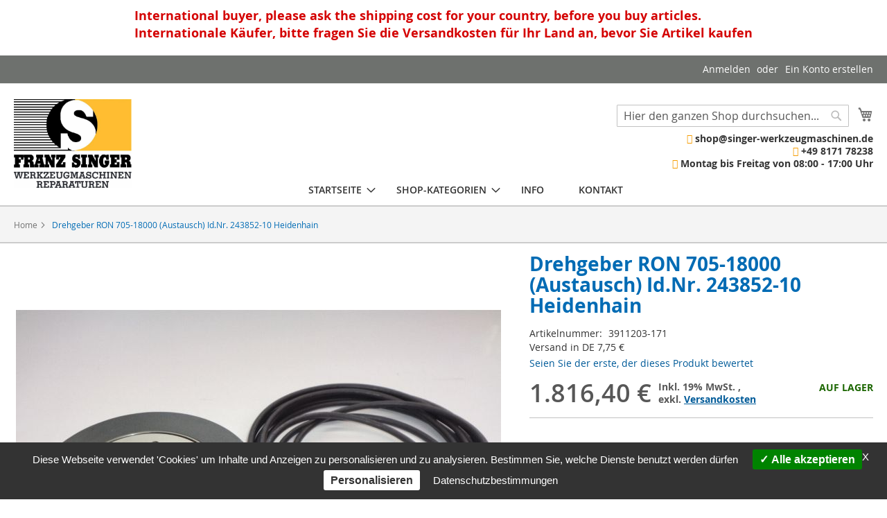

--- FILE ---
content_type: text/html; charset=UTF-8
request_url: https://www.singer-werkzeugmaschinen.de/drehgeber-ron-350-2048-id-nr-254426-04-im-austausch-exchange-von-heidenhain-36.html
body_size: 39546
content:
<!doctype html>
<html lang="de">
    <head prefix="og: http://ogp.me/ns# fb: http://ogp.me/ns/fb# product: http://ogp.me/ns/product#">
        <script>
    var BASE_URL = 'https\u003A\u002F\u002Fwww.singer\u002Dwerkzeugmaschinen.de\u002F';
    var require = {
        'baseUrl': 'https\u003A\u002F\u002Fwww.singer\u002Dwerkzeugmaschinen.de\u002Fstatic\u002Fversion1761733927\u002Ffrontend\u002FMagento\u002Fsinger\u002Fde_DE'
    };</script>        <meta charset="utf-8"/>
<meta name="title" content="Drehgeber RON 705-18000 (Austausch) Id.Nr. 243852-10 Heidenhain"/>
<meta name="description" content="Garantie: 6 Monate auf die von uns durchgeführten Arbeit."/>
<meta name="keywords" content="DECKEL Werkzeugmaschinen, Reparaturen,  CNC-Maschinen"/>
<meta name="robots" content="INDEX,FOLLOW"/>
<meta name="viewport" content="width=device-width, initial-scale=1"/>
<meta name="format-detection" content="telephone=no"/>
<title>Drehgeber RON 705-18000 (Austausch) Id.Nr. 243852-10 Heidenhain</title>
<link  rel="stylesheet" type="text/css"  media="all" href="https://www.singer-werkzeugmaschinen.de/static/version1761733927/frontend/Magento/singer/de_DE/mage/calendar.css" />
<link  rel="stylesheet" type="text/css"  media="all" href="https://www.singer-werkzeugmaschinen.de/static/version1761733927/frontend/Magento/singer/de_DE/css/styles-m.css" />
<link  rel="stylesheet" type="text/css"  media="all" href="https://www.singer-werkzeugmaschinen.de/static/version1761733927/frontend/Magento/singer/de_DE/css/style-custom.css" />
<link  rel="stylesheet" type="text/css"  media="all" href="https://www.singer-werkzeugmaschinen.de/static/version1761733927/frontend/Magento/singer/de_DE/tarteaucitron/css/tarteaucitron.css" />
<link  rel="stylesheet" type="text/css"  media="all" href="https://www.singer-werkzeugmaschinen.de/static/version1761733927/frontend/Magento/singer/de_DE/Mageplaza_Core/css/owl.carousel.css" />
<link  rel="stylesheet" type="text/css"  media="all" href="https://www.singer-werkzeugmaschinen.de/static/version1761733927/frontend/Magento/singer/de_DE/Mageplaza_Core/css/owl.theme.css" />
<link  rel="stylesheet" type="text/css"  media="all" href="https://www.singer-werkzeugmaschinen.de/static/version1761733927/frontend/Magento/singer/de_DE/Mageplaza_BannerSlider/css/animate.min.css" />
<link  rel="stylesheet" type="text/css"  media="all" href="https://www.singer-werkzeugmaschinen.de/static/version1761733927/frontend/Magento/singer/de_DE/Mageplaza_BannerSlider/css/bannerslider.css" />
<link  rel="stylesheet" type="text/css"  media="all" href="https://www.singer-werkzeugmaschinen.de/static/version1761733927/frontend/Magento/singer/de_DE/Ves_All/lib/owl.carousel/assets/owl.carousel.css" />
<link  rel="stylesheet" type="text/css"  media="all" href="https://www.singer-werkzeugmaschinen.de/static/version1761733927/frontend/Magento/singer/de_DE/Ves_All/lib/bootstrap/css/bootstrap-tiny.css" />
<link  rel="stylesheet" type="text/css"  media="all" href="https://www.singer-werkzeugmaschinen.de/static/version1761733927/frontend/Magento/singer/de_DE/Ves_Megamenu/css/font-awesome.min.css" />
<link  rel="stylesheet" type="text/css"  media="all" href="https://www.singer-werkzeugmaschinen.de/static/version1761733927/frontend/Magento/singer/de_DE/Ves_Megamenu/css/animate.min.css" />
<link  rel="stylesheet" type="text/css"  media="all" href="https://www.singer-werkzeugmaschinen.de/static/version1761733927/frontend/Magento/singer/de_DE/Ves_Megamenu/css/styles.css" />
<link  rel="stylesheet" type="text/css"  media="all" href="https://www.singer-werkzeugmaschinen.de/static/version1761733927/frontend/Magento/singer/de_DE/mage/gallery/gallery.css" />
<link  rel="stylesheet" type="text/css"  media="screen and (min-width: 768px)" href="https://www.singer-werkzeugmaschinen.de/static/version1761733927/frontend/Magento/singer/de_DE/css/styles-l.css" />
<link  rel="stylesheet" type="text/css"  media="print" href="https://www.singer-werkzeugmaschinen.de/static/version1761733927/frontend/Magento/singer/de_DE/css/print.css" />
<script  type="text/javascript"  src="https://www.singer-werkzeugmaschinen.de/static/version1761733927/frontend/Magento/singer/de_DE/requirejs/require.js"></script>
<script  type="text/javascript"  src="https://www.singer-werkzeugmaschinen.de/static/version1761733927/frontend/Magento/singer/de_DE/mage/requirejs/mixins.js"></script>
<script  type="text/javascript"  src="https://www.singer-werkzeugmaschinen.de/static/version1761733927/frontend/Magento/singer/de_DE/requirejs-config.js"></script>
<script  type="text/javascript"  src="https://www.singer-werkzeugmaschinen.de/static/version1761733927/frontend/Magento/singer/de_DE/tarteaucitron/tarteaucitron.js"></script>
<script  type="text/javascript"  src="https://www.singer-werkzeugmaschinen.de/static/version1761733927/frontend/Magento/singer/de_DE/tarteaucitron/tarteaucitron.services.js"></script>
<script  type="text/javascript"  src="https://www.singer-werkzeugmaschinen.de/static/version1761733927/frontend/Magento/singer/de_DE/tarteaucitron/lang/tarteaucitron.de.js"></script>
<script  type="text/javascript"  src="https://www.singer-werkzeugmaschinen.de/static/version1761733927/frontend/Magento/singer/de_DE/Smile_ElasticsuiteTracker/js/tracking.js"></script>
<link rel="preload" as="font" crossorigin="anonymous" href="https://www.singer-werkzeugmaschinen.de/static/version1761733927/frontend/Magento/singer/de_DE/fonts/opensans/light/opensans-300.woff2" />
<link rel="preload" as="font" crossorigin="anonymous" href="https://www.singer-werkzeugmaschinen.de/static/version1761733927/frontend/Magento/singer/de_DE/fonts/opensans/regular/opensans-400.woff2" />
<link rel="preload" as="font" crossorigin="anonymous" href="https://www.singer-werkzeugmaschinen.de/static/version1761733927/frontend/Magento/singer/de_DE/fonts/opensans/semibold/opensans-600.woff2" />
<link rel="preload" as="font" crossorigin="anonymous" href="https://www.singer-werkzeugmaschinen.de/static/version1761733927/frontend/Magento/singer/de_DE/fonts/opensans/bold/opensans-700.woff2" />
<link rel="preload" as="font" crossorigin="anonymous" href="https://www.singer-werkzeugmaschinen.de/static/version1761733927/frontend/Magento/singer/de_DE/fonts/Luma-Icons.woff2" />
<link  rel="canonical" href="https://www.singer-werkzeugmaschinen.de/drehgeber-ron-350-2048-id-nr-254426-04-im-austausch-exchange-von-heidenhain-36.html" />
<link  rel="icon" type="image/x-icon" href="https://www.singer-werkzeugmaschinen.de/media/favicon/stores/1/Logo_Singer_GmbH_2020_nur_Name_Ursprung.jpg" />
<link  rel="shortcut icon" type="image/x-icon" href="https://www.singer-werkzeugmaschinen.de/media/favicon/stores/1/Logo_Singer_GmbH_2020_nur_Name_Ursprung.jpg" />
<meta name="google-site-verification" content="EUwrvr32Hwo7zO1OtnmZGz-xQ35yFbg0DasjQzKCueI" />
<!--YTdguNbuEqNuH9qk56331zd17JZgHXZq-->
<script type="text/javascript">

    tarteaucitron.init({       
        "privacyUrl": "https://www.singer-werkzeugmaschinen.de/datenschutz", /* Privacy policy url */
        "bodyPosition": "bottom", /* or top to bring it as first element for accessibility */

        "hashtag": "#tarteaucitron", /* Open the panel with this hashtag */
        "cookieName": "tarteaucitron", /* Cookie name */

        "orientation": "bottom", /* Banner position (top - bottom) */

        "groupServices": false, /* Group services by category */
        "serviceDefaultState": "wait", /* Default state (true - wait - false) */

        "showAlertSmall": false, /* Show the small banner on bottom right */
        "cookieslist": false, /* Show the cookie list */

        "closePopup": true, /* Show a close X on the banner */

        "showIcon": true, /* Show cookie icon to manage cookies */
        //"iconSrc": "", /* Optionnal: URL or base64 encoded image */
        "iconPosition": "BottomLeft", /* BottomRight, BottomLeft, TopRight and TopLeft */

        "adblocker": false, /* Show a Warning if an adblocker is detected */

        "DenyAllCta" : false, /* Show the deny all button */
        "AcceptAllCta" : true, /* Show the accept all button when highPrivacy on */
        "highPrivacy": true, /* HIGHLY RECOMMANDED Disable auto consent */

        "handleBrowserDNTRequest": false, /* If Do Not Track == 1, disallow all */

        "removeCredit": true, /* Remove credit link */
        "moreInfoLink": true, /* Show more info link */

        "useExternalCss": true, /* If false, the tarteaucitron.css file will be loaded */
        "useExternalJs": true, /* If false, the tarteaucitron.js file will be loaded */

        //"cookieDomain": ".my-multisite-domaine.fr", /* Shared cookie for multisite */

        "readmoreLink": "", /* Change the default readmore link */

        "mandatory": true, /* Show a message about mandatory cookies */
        "mandatoryCta": true /* Show the disabled accept button when mandatory on */
    });
</script>            <script type="text/x-magento-init">
        {
            "*": {
                "Magento_PageCache/js/form-key-provider": {}
            }
        }
    </script>
<script>
//<![CDATA[
try {
    smileTracker.setConfig({
        beaconUrl        : 'https://www.singer-werkzeugmaschinen.de/elasticsuite/tracker/hit/image/h.png',
        telemetryUrl     : 'https://t.elasticsuite.io/track',
        telemetryEnabled : '',
        sessionConfig    : {"visit_cookie_name":"STUID","visit_cookie_lifetime":"3600","visitor_cookie_lifetime":"365","visitor_cookie_name":"STVID","domain":"www.singer-werkzeugmaschinen.de","path":"\/"},
    });

    smileTracker.addPageVar('store_id', '1');

    require(['Smile_ElasticsuiteTracker/js/user-consent'], function (userConsent) {
        if (userConsent({"cookieRestrictionEnabled":"0","cookieRestrictionName":"user_allowed_save_cookie"})) {
            smileTracker.sendTag();
        }
    });
} catch (err) {
    ;
}
//]]>
</script>



<meta property="og:type" content="product" />
<meta property="og:title"
      content="Drehgeber&#x20;RON&#x20;705-18000&#x20;&#x28;Austausch&#x29;&#x20;Id.Nr.&#x20;243852-10&#x20;Heidenhain&#x20;" />
<meta property="og:image"
      content="https://www.singer-werkzeugmaschinen.de/media/catalog/product/cache/006ee1004eb635ab2ee30bfe2d606ae1/3/9/3911203-171_1.jpg" />
<meta property="og:description"
      content="Sie&#x20;bieten&#x20;auf&#x20;einen&#x20;&#xFC;berholten&#x20;Heidenhain&#x20;Drehgeber&#x20;RON&#x20;705-18000&#x20;im&#x20;Austausch&#x20;&#x28;Exchange&#x20;service&#x29;&#x20;f&#xFC;r&#x20;Ihren&#x20;defekten&#x20;RON&#x20;705-18000&#x20;Drehgeber&#x20;Id.Nr.&#x20;243&#x20;852-10." />
<meta property="og:url" content="https://www.singer-werkzeugmaschinen.de/drehgeber-ron-350-2048-id-nr-254426-04-im-austausch-exchange-von-heidenhain-36.html" />
    <meta property="product:price:amount" content="1816.4"/>
    <meta property="product:price:currency"
      content="EUR"/>
    </head>
    <body data-container="body"
          data-mage-init='{"loaderAjax": {}, "loader": { "icon": "https://www.singer-werkzeugmaschinen.de/static/version1761733927/frontend/Magento/singer/de_DE/images/loader-2.gif"}}'
        id="html-body" itemtype="http://schema.org/Product" itemscope="itemscope" class="catalog-product-view product-drehgeber-ron-350-2048-id-nr-254426-04-im-austausch-exchange-von-heidenhain-36 page-layout-1column">
        
<script type="text/x-magento-init">
    {
        "*": {
            "Magento_PageBuilder/js/widget-initializer": {
                "config": {"[data-content-type=\"slider\"][data-appearance=\"default\"]":{"Magento_PageBuilder\/js\/content-type\/slider\/appearance\/default\/widget":false},"[data-content-type=\"map\"]":{"Magento_PageBuilder\/js\/content-type\/map\/appearance\/default\/widget":false},"[data-content-type=\"row\"]":{"Magento_PageBuilder\/js\/content-type\/row\/appearance\/default\/widget":false},"[data-content-type=\"tabs\"]":{"Magento_PageBuilder\/js\/content-type\/tabs\/appearance\/default\/widget":false},"[data-content-type=\"slide\"]":{"Magento_PageBuilder\/js\/content-type\/slide\/appearance\/default\/widget":{"buttonSelector":".pagebuilder-slide-button","showOverlay":"hover","dataRole":"slide"}},"[data-content-type=\"banner\"]":{"Magento_PageBuilder\/js\/content-type\/banner\/appearance\/default\/widget":{"buttonSelector":".pagebuilder-banner-button","showOverlay":"hover","dataRole":"banner"}},"[data-content-type=\"buttons\"]":{"Magento_PageBuilder\/js\/content-type\/buttons\/appearance\/inline\/widget":false},"[data-content-type=\"products\"][data-appearance=\"carousel\"]":{"Magento_PageBuilder\/js\/content-type\/products\/appearance\/carousel\/widget":false}},
                "breakpoints": {"desktop":{"label":"Desktop","stage":true,"default":true,"class":"desktop-switcher","icon":"Magento_PageBuilder::css\/images\/switcher\/switcher-desktop.svg","conditions":{"min-width":"1024px"},"options":{"products":{"default":{"slidesToShow":"5"}}}},"tablet":{"conditions":{"max-width":"1024px","min-width":"768px"},"options":{"products":{"default":{"slidesToShow":"4"},"continuous":{"slidesToShow":"3"}}}},"mobile":{"label":"Mobile","stage":true,"class":"mobile-switcher","icon":"Magento_PageBuilder::css\/images\/switcher\/switcher-mobile.svg","media":"only screen and (max-width: 768px)","conditions":{"max-width":"768px","min-width":"640px"},"options":{"products":{"default":{"slidesToShow":"3"}}}},"mobile-small":{"conditions":{"max-width":"640px"},"options":{"products":{"default":{"slidesToShow":"2"},"continuous":{"slidesToShow":"1"}}}}}            }
        }
    }
</script>

<div class="cookie-status-message" id="cookie-status">
    The store will not work correctly in the case when cookies are disabled.</div>
<script type="text/x-magento-init">
    {
        "*": {
            "cookieStatus": {}
        }
    }
</script>

<script type="text/x-magento-init">
    {
        "*": {
            "mage/cookies": {
                "expires": null,
                "path": "\u002F",
                "domain": ".www.singer\u002Dwerkzeugmaschinen.de",
                "secure": false,
                "lifetime": "3600"
            }
        }
    }
</script>
    <noscript>
        <div class="message global noscript">
            <div class="content">
                <p>
                    <strong>JavaScript scheint in Ihrem Browser deaktiviert zu sein.</strong>
                    <span>
                        Um unsere Website in bester Weise zu erfahren, aktivieren Sie Javascript in Ihrem Browser.                    </span>
                </p>
            </div>
        </div>
    </noscript>

<script>
    window.cookiesConfig = window.cookiesConfig || {};
    window.cookiesConfig.secure = true;
</script><script>    require.config({
        map: {
            '*': {
                wysiwygAdapter: 'mage/adminhtml/wysiwyg/tiny_mce/tinymce4Adapter'
            }
        }
    });</script><script>
    require.config({
        paths: {
            googleMaps: 'https\u003A\u002F\u002Fmaps.googleapis.com\u002Fmaps\u002Fapi\u002Fjs\u003Fv\u003D3\u0026key\u003D'
        },
        config: {
            'Magento_PageBuilder/js/utils/map': {
                style: ''
            },
            'Magento_PageBuilder/js/content-type/map/preview': {
                apiKey: '',
                apiKeyErrorMessage: 'You\u0020must\u0020provide\u0020a\u0020valid\u0020\u003Ca\u0020href\u003D\u0027https\u003A\u002F\u002Fwww.singer\u002Dwerkzeugmaschinen.de\u002Fadminhtml\u002Fsystem_config\u002Fedit\u002Fsection\u002Fcms\u002F\u0023cms_pagebuilder\u0027\u0020target\u003D\u0027_blank\u0027\u003EGoogle\u0020Maps\u0020API\u0020key\u003C\u002Fa\u003E\u0020to\u0020use\u0020a\u0020map.'
            },
            'Magento_PageBuilder/js/form/element/map': {
                apiKey: '',
                apiKeyErrorMessage: 'You\u0020must\u0020provide\u0020a\u0020valid\u0020\u003Ca\u0020href\u003D\u0027https\u003A\u002F\u002Fwww.singer\u002Dwerkzeugmaschinen.de\u002Fadminhtml\u002Fsystem_config\u002Fedit\u002Fsection\u002Fcms\u002F\u0023cms_pagebuilder\u0027\u0020target\u003D\u0027_blank\u0027\u003EGoogle\u0020Maps\u0020API\u0020key\u003C\u002Fa\u003E\u0020to\u0020use\u0020a\u0020map.'
            },
        }
    });
</script>

<script>
    require.config({
        shim: {
            'Magento_PageBuilder/js/utils/map': {
                deps: ['googleMaps']
            }
        }
    });
</script>
<div class="widget block block-static-block">
    <style>
.top_super_message {
align-items: center;
display: flex;
justify-content: center;
margin-bottom: 0;
color: #d40101;
font-weight: bold;
padding-top: 10px;
font-size: large;
}
@media only screen and (max-width: 767px){
.top_super_message {
align-items: center;
display: flex;
justify-content: center;
margin-bottom: 0;
color: #d40101;
font-weight: bold;
padding: 10px 20px;
font-size: 1.4rem;
background: #f2f2f2;
}
}
</style>
<div class="top_super_message">International buyer, please ask the shipping cost for your country, before you buy articles.<br>Internationale Käufer, bitte fragen Sie die Versandkosten für Ihr Land an, bevor Sie Artikel kaufen</div></div>
<div class="page-wrapper"><header class="page-header"><div class="panel wrapper"><div class="panel header"><a class="action skip contentarea"
   href="#contentarea">
    <span>
        Direkt zum Inhalt    </span>
</a>
<ul class="header links">    <li class="greet welcome" data-bind="scope: 'customer'">
        <!-- ko if: customer().fullname  -->
        <span class="logged-in"
              data-bind="text: new String('Willkommen, %1!').replace('%1', customer().fullname)">
        </span>
        <!-- /ko -->
        <!-- ko ifnot: customer().fullname  -->
        <span class="not-logged-in"
              data-bind="html: ''"></span>
                <!-- /ko -->
    </li>
    <script type="text/x-magento-init">
    {
        "*": {
            "Magento_Ui/js/core/app": {
                "components": {
                    "customer": {
                        "component": "Magento_Customer/js/view/customer"
                    }
                }
            }
        }
    }
    </script>
<li class="link authorization-link" data-label="oder">
    <a href="https://www.singer-werkzeugmaschinen.de/customer/account/login/referer/aHR0cHM6Ly93d3cuc2luZ2VyLXdlcmt6ZXVnbWFzY2hpbmVuLmRlL2RyZWhnZWJlci1yb24tMzUwLTIwNDgtaWQtbnItMjU0NDI2LTA0LWltLWF1c3RhdXNjaC1leGNoYW5nZS12b24taGVpZGVuaGFpbi0zNi5odG1s/"        >Anmelden</a>
</li>
<li><a href="https://www.singer-werkzeugmaschinen.de/customer/account/create/" id="idawN5dJdi" >Ein Konto erstellen</a></li></ul></div></div><div class="header content"><span data-action="toggle-nav" class="action nav-toggle"><span>Navigation umschalten</span></span>
<style>
.timed_message_inheader {
padding: 0px 0px 0px 0px;
display: flex;
flex-direction: column;
flex-wrap: wrap;
justify-content: flex-start;
align-items: stretch;
width: 565px;
max-width: 46%;
top: 18px;
position: absolute;
left: 19%;
}
.timed_message_inheader p {
width: 100%;
}
.timed_message_inheader p:first-child {
margin-bottom: 10px;
}
.timed_message_inheader .red_text {
color: #d40101;
font-size: medium;
}

@media only screen and (max-width: 1140px){
.timed_message_inheader {
top: 18px;
position: absolute;
left: 200px;
padding: 0px 0px;
bottom: 30px;
max-width: calc(100% - 600px);
box-sizing: border-box;
line-height: 1.1;
font-size: 1.35rem;
}
}
@media only screen and (max-width: 1024px){
.header.content {
margin-top: 100px;
}
.timed_message_inheader {
padding: 10px 20px 0px;
width: 100%;
clear: both;
display: flex;
flex-direction: row;
flex-wrap: wrap;
align-items: flex-start;
margin: 0px;
align-content: flex-start;
max-width: 100%;
top: -100px;
left: 0;
bottom: auto;
border-bottom: 2px solid #6e716e;
}
}
@media only screen and (max-width: 600px){
.header.content {
padding-bottom: 40px;
margin-top: 0px;
}
.timed_message_inheader {
padding: 0px 0px 0px;
width: 100%;
clear: both;
display: flex;
flex-direction: row;
flex-wrap: wrap;
align-items: flex-start;
margin: 0px;
align-content: flex-start;
max-width: 100%;
top: auto;
left: 0;
bottom: 0px;
border-bottom: 1px solid #6e716e;
position: relative;
padding-left: 40px;
line-height: 145%;
}
}
</style>

<a class="logo" href="https://www.singer-werkzeugmaschinen.de/" title="Franz Singer">
    <img src="https://www.singer-werkzeugmaschinen.de/media/logo/stores/1/Logo_Singer_GmbH_2020_nur_Name_Ursprung.jpg"
         title="Franz&#x20;Singer"
         alt="Franz&#x20;Singer"
         width="170"         height="100"    />
</a>
<div class="nav_contact_text ">
  <div class="top_kontakt">
    <span class="email-c"><i class="fa fa-envelope" aria-hidden="true"></i>&#8203; shop@singer-werkzeugmaschinen.de</span>
    <span class="phone-c"><i class="fa fa-phone" aria-hidden="true"></i>&#8203; +49 8171 78238</span>
    <span class="time-c"><i class="fa fa-clock-o" aria-hidden="true"></i>&#8203; Montag bis Freitag von 08:00 - 17:00 Uhr</span>
  </div>
</div>
<div data-block="minicart" class="minicart-wrapper">
    <a class="action showcart" href="https://www.singer-werkzeugmaschinen.de/checkout/cart/"
       data-bind="scope: 'minicart_content'">
        <span class="text">Mein Warenkorb</span>
        <span class="counter qty empty"
              data-bind="css: { empty: !!getCartParam('summary_count') == false && !isLoading() },
               blockLoader: isLoading">
            <span class="counter-number"><!-- ko text: getCartParam('summary_count') --><!-- /ko --></span>
            <span class="counter-label">
            <!-- ko if: getCartParam('summary_count') -->
                <!-- ko text: getCartParam('summary_count') --><!-- /ko -->
                <!-- ko i18n: 'items' --><!-- /ko -->
            <!-- /ko -->
            </span>
        </span>
    </a>
            <div class="block block-minicart"
             data-role="dropdownDialog"
             data-mage-init='{"dropdownDialog":{
                "appendTo":"[data-block=minicart]",
                "triggerTarget":".showcart",
                "timeout": "2000",
                "closeOnMouseLeave": false,
                "closeOnEscape": true,
                "triggerClass":"active",
                "parentClass":"active",
                "buttons":[]}}'>
            <div id="minicart-content-wrapper" data-bind="scope: 'minicart_content'">
                <!-- ko template: getTemplate() --><!-- /ko -->
            </div>
                    </div>
        <script>window.checkout = {"shoppingCartUrl":"https:\/\/www.singer-werkzeugmaschinen.de\/checkout\/cart\/","checkoutUrl":"https:\/\/www.singer-werkzeugmaschinen.de\/checkout\/","updateItemQtyUrl":"https:\/\/www.singer-werkzeugmaschinen.de\/checkout\/sidebar\/updateItemQty\/","removeItemUrl":"https:\/\/www.singer-werkzeugmaschinen.de\/checkout\/sidebar\/removeItem\/","imageTemplate":"Magento_Catalog\/product\/image_with_borders","baseUrl":"https:\/\/www.singer-werkzeugmaschinen.de\/","minicartMaxItemsVisible":5,"websiteId":"1","maxItemsToDisplay":10,"storeId":"1","storeGroupId":"1","customerLoginUrl":"https:\/\/www.singer-werkzeugmaschinen.de\/customer\/account\/login\/referer\/aHR0cHM6Ly93d3cuc2luZ2VyLXdlcmt6ZXVnbWFzY2hpbmVuLmRlL2RyZWhnZWJlci1yb24tMzUwLTIwNDgtaWQtbnItMjU0NDI2LTA0LWltLWF1c3RhdXNjaC1leGNoYW5nZS12b24taGVpZGVuaGFpbi0zNi5odG1s\/","isRedirectRequired":false,"autocomplete":"off","captcha":{"user_login":{"isCaseSensitive":false,"imageHeight":50,"imageSrc":"","refreshUrl":"https:\/\/www.singer-werkzeugmaschinen.de\/captcha\/refresh\/","isRequired":false,"timestamp":1768614018}}}</script>    <script type="text/x-magento-init">
    {
        "[data-block='minicart']": {
            "Magento_Ui/js/core/app": {"components":{"minicart_content":{"children":{"subtotal.container":{"children":{"subtotal":{"children":{"subtotal.totals":{"config":{"display_cart_subtotal_incl_tax":1,"display_cart_subtotal_excl_tax":0,"template":"Magento_Tax\/checkout\/minicart\/subtotal\/totals"},"children":{"subtotal.totals.msrp":{"component":"Magento_Msrp\/js\/view\/checkout\/minicart\/subtotal\/totals","config":{"displayArea":"minicart-subtotal-hidden","template":"Magento_Msrp\/checkout\/minicart\/subtotal\/totals"}}},"component":"Magento_Tax\/js\/view\/checkout\/minicart\/subtotal\/totals"}},"component":"uiComponent","config":{"template":"Magento_Checkout\/minicart\/subtotal"}}},"component":"uiComponent","config":{"displayArea":"subtotalContainer"}},"item.renderer":{"component":"Magento_Checkout\/js\/view\/cart-item-renderer","config":{"displayArea":"defaultRenderer","template":"Magento_Checkout\/minicart\/item\/default"},"children":{"item.image":{"component":"Magento_Catalog\/js\/view\/image","config":{"template":"Magento_Catalog\/product\/image","displayArea":"itemImage"}},"checkout.cart.item.price.sidebar":{"component":"uiComponent","config":{"template":"Magento_Checkout\/minicart\/item\/price","displayArea":"priceSidebar"}}}},"extra_info":{"component":"uiComponent","config":{"displayArea":"extraInfo"}},"promotion":{"component":"uiComponent","config":{"displayArea":"promotion"}}},"config":{"itemRenderer":{"default":"defaultRenderer","simple":"defaultRenderer","virtual":"defaultRenderer"},"template":"Magento_Checkout\/minicart\/content"},"component":"Magento_Checkout\/js\/view\/minicart"}},"types":[]}        },
        "*": {
            "Magento_Ui/js/block-loader": "https\u003A\u002F\u002Fwww.singer\u002Dwerkzeugmaschinen.de\u002Fstatic\u002Fversion1761733927\u002Ffrontend\u002FMagento\u002Fsinger\u002Fde_DE\u002Fimages\u002Floader\u002D1.gif"
        }
    }
    </script>
</div>

<div class="block block-search">
    <div class="block block-title"><strong>Suche</strong></div>
    <div class="block block-content">
        <form class="form minisearch" id="search_mini_form" action="https://www.singer-werkzeugmaschinen.de/catalogsearch/result/" method="get">
            <div class="field search">
                <label class="label" for="search" data-role="minisearch-label">
                    <span>Suche</span>
                </label>
                <div class="control">
                    <input id="search"
                           type="text"
                           name="q"
                           value=""
                           placeholder="Hier den ganzen Shop durchsuchen..."
                           class="input-text"
                           maxlength="128"
                           role="combobox"
                           aria-haspopup="false"
                           aria-autocomplete="both"
                           aria-expanded="false"
                           autocomplete="off"
                           data-block="autocomplete-form"/>
                    <div id="search_autocomplete" class="search-autocomplete"></div>
                                    </div>
            </div>
            <div class="actions">
                <button type="submit"
                        title="Suche"
                        class="action search">
                    <span>Suche</span>
                </button>
            </div>
        </form>
    </div>
</div>
<script type="text/x-magento-init">
{
    "#search" :
    {
        "quickSearch" :
        {
            "formSelector":"#search_mini_form",
            "url":"https://www.singer-werkzeugmaschinen.de/search/ajax/suggest/",
            "destinationSelector":"#search_autocomplete",
            "templates": {"term":{"title":"Suchbegriffe","template":"Smile_ElasticsuiteCore\/autocomplete\/term"},"product":{"title":"Produkte","template":"Smile_ElasticsuiteCatalog\/autocomplete\/product"},"category":{"title":"Kategorien","template":"Smile_ElasticsuiteCatalog\/autocomplete\/category"},"product_attribute":{"title":"Attribute","template":"Smile_ElasticsuiteCatalog\/autocomplete\/product-attribute","titleRenderer":"Smile_ElasticsuiteCatalog\/js\/autocomplete\/product-attribute"}},
            "priceFormat" : {"pattern":"%s\u00a0\u20ac","precision":2,"requiredPrecision":2,"decimalSymbol":",","groupSymbol":".","groupLength":3,"integerRequired":false},
            "minSearchLength" : 2        }
    }
}
</script>
</div></header>    <div class="sections nav-sections">
                <div class="section-items nav-sections-items"
             data-mage-init='{"tabs":{"openedState":"active"}}'>
                                            <div class="section-item-title nav-sections-item-title"
                     data-role="collapsible">
                    <a class="nav-sections-item-switch"
                       data-toggle="switch" href="#store.menu">
                        Menü                    </a>
                </div>
                <div class="section-item-content nav-sections-item-content"
                     id="store.menu"
                     data-role="content">
                    <div class="block ves-menu ves-megamenu-mobile " id="top_menu1768614018153883988-menu">
		<nav class="navigation" role="navigation" data-action="navigation">
		<ul id="top_menu1768614018153883988" class="ves-megamenu menu-hover ves-horizontal "   data-mage-init='{"menu":{"responsive":false, "expanded":false, "position":{"my":"left top","at":"left bottom"}}}' data-toggle-mobile-nav="false">
			<li id=vesitem-1031768614018619945544 class=" nav-item level0 nav-0 submenu-left subhover  dropdown level-top "  ><a href="https://www.singer-werkzeugmaschinen.de" target="_self"   class=" nav-anchor"><span>Startseite</span><span class="caret"></span><span class="opener"></span></a><div class="submenu animated  dropdown-menu" style="animation-duration: 0.5s;-webkit-animation-duration: 0.5s;"><div class="content-wrap"><div class="megamenu-content" style="width:100%"><div class="level1 nav-dropdown"><div class="row"><div class="mega-col col-sm-12 mega-col-0 mega-col-level-1 col-xs-12"><div class=" nav-item level1 nav-0 submenu-alignleft subhover  dropdown-submenu "  ><a href="https://www.singer-werkzeugmaschinen.de/01-deckel-frasmaschinen-cnc.html" target="_self"   class=" nav-anchor"><span>[01] Deckel Fräsmaschinen CNC</span></a></div></div></div><div class="row"><div class="mega-col col-sm-12 mega-col-1 mega-col-level-1 col-xs-12"><div class=" nav-item level1 nav-1 submenu-alignleft subhover  dropdown-submenu "  ><a href="https://www.singer-werkzeugmaschinen.de/02-deckel-frasmasch-manuell.html" target="_self"   class=" nav-anchor"><span>[02] Deckel Fräsmasch. Manuell</span></a></div></div></div><div class="row"><div class="mega-col col-sm-12 mega-col-2 mega-col-level-1 col-xs-12"><div class=" nav-item level1 nav-2 submenu-alignleft subhover  dropdown-submenu "  ><a href="https://www.singer-werkzeugmaschinen.de/04-zubehor.html" target="_self"   class=" nav-anchor"><span>[04] Zubehör</span><span class="caret"></span><span class="opener"></span></a><div class="submenu dropdown-menu" style="width:100%;"><div class="content-wrap"><div class="megamenu-content" style="width:100%"><div class="level2 nav-dropdown ves-column1"><div class="item-content1 hidden-xs hidden-sm"><div class="mega-col mega-col-11 mega-col-level-2"><div class=" nav-item level2 nav-0 submenu-alignleft subhover  dropdown-submenu "  ><a href="https://www.singer-werkzeugmaschinen.de/04-zubehor/001-tische.html" target="_self"   class=" nav-anchor"><span>[001] Tische</span></a></div><div class=" nav-item level2 nav-1 submenu-alignleft subhover  dropdown-submenu "  ><a href="https://www.singer-werkzeugmaschinen.de/04-zubehor/002-kopfe.html" target="_self"   class=" nav-anchor"><span>[002] Köpfe</span><span class="caret"></span><span class="opener"></span></a><div class="submenu dropdown-menu" style="width:100%;"><div class="content-wrap"><div class="megamenu-content" style="width:100%"><div class="level3 nav-dropdown ves-column1"><div class="item-content1 hidden-xs hidden-sm"><div class="mega-col mega-col-4 mega-col-level-3"><div class=" nav-item level3 nav-0 submenu-alignleft subhover  dropdown-submenu "  ><a href="https://www.singer-werkzeugmaschinen.de/04-zubehor/002-kopfe/01-fraskopf.html" target="_self"   class=" nav-anchor"><span>[01] Fräskopf</span></a></div><div class=" nav-item level3 nav-1 submenu-alignleft subhover  dropdown-submenu "  ><a href="https://www.singer-werkzeugmaschinen.de/04-zubehor/002-kopfe/02-teilkopf.html" target="_self"   class=" nav-anchor"><span>[02] Teilkopf</span></a></div><div class=" nav-item level3 nav-2 submenu-alignleft subhover  dropdown-submenu "  ><a href="https://www.singer-werkzeugmaschinen.de/04-zubehor/002-kopfe/03-stosskopf.html" target="_self"   class=" nav-anchor"><span>[03] Stoßkopf</span></a></div><div class=" nav-item level3 nav-3 submenu-alignleft subhover  dropdown-submenu "  ><a href="https://www.singer-werkzeugmaschinen.de/04-zubehor/002-kopfe/04-zubehor.html" target="_self"   class=" nav-anchor"><span>[04] Zubehör</span></a></div></div></div><div class="item-content2 hidden-lg hidden-md"><div class=" nav-item level3 nav-4 submenu-alignleft subhover  dropdown-submenu "  ><a href="https://www.singer-werkzeugmaschinen.de/04-zubehor/002-kopfe/01-fraskopf.html" target="_self"   class=" nav-anchor"><span>[01] Fräskopf</span></a></div><div class=" nav-item level3 nav-4 submenu-alignleft subhover  dropdown-submenu "  ><a href="https://www.singer-werkzeugmaschinen.de/04-zubehor/002-kopfe/02-teilkopf.html" target="_self"   class=" nav-anchor"><span>[02] Teilkopf</span></a></div><div class=" nav-item level3 nav-4 submenu-alignleft subhover  dropdown-submenu "  ><a href="https://www.singer-werkzeugmaschinen.de/04-zubehor/002-kopfe/03-stosskopf.html" target="_self"   class=" nav-anchor"><span>[03] Stoßkopf</span></a></div><div class=" nav-item level3 nav-4 submenu-alignleft subhover  dropdown-submenu "  ><a href="https://www.singer-werkzeugmaschinen.de/04-zubehor/002-kopfe/04-zubehor.html" target="_self"   class=" nav-anchor"><span>[04] Zubehör</span></a></div></div></div></div></div></div></div><div class=" nav-item level2 nav-2 submenu-alignleft subhover  dropdown-submenu "  ><a href="https://www.singer-werkzeugmaschinen.de/04-zubehor/003-schraubstocke.html" target="_self"   class=" nav-anchor"><span>[003] Schraubstöcke</span><span class="caret"></span><span class="opener"></span></a><div class="submenu dropdown-menu" style="width:100%;"><div class="content-wrap"><div class="megamenu-content" style="width:100%"><div class="level3 nav-dropdown ves-column1"><div class="item-content1 hidden-xs hidden-sm"><div class="mega-col mega-col-2 mega-col-level-3"><div class=" nav-item level3 nav-0 submenu-alignleft subhover  dropdown-submenu "  ><a href="https://www.singer-werkzeugmaschinen.de/04-zubehor/003-schraubstocke/02-schraubstock.html" target="_self"   class=" nav-anchor"><span>[02] Schraubstock</span></a></div><div class=" nav-item level3 nav-1 submenu-alignleft subhover  dropdown-submenu "  ><a href="https://www.singer-werkzeugmaschinen.de/04-zubehor/003-schraubstocke/03-schraubstock-zubehor.html" target="_self"   class=" nav-anchor"><span>[03] Schraubstock-Zubehör</span></a></div></div></div><div class="item-content2 hidden-lg hidden-md"><div class=" nav-item level3 nav-2 submenu-alignleft subhover  dropdown-submenu "  ><a href="https://www.singer-werkzeugmaschinen.de/04-zubehor/003-schraubstocke/02-schraubstock.html" target="_self"   class=" nav-anchor"><span>[02] Schraubstock</span></a></div><div class=" nav-item level3 nav-2 submenu-alignleft subhover  dropdown-submenu "  ><a href="https://www.singer-werkzeugmaschinen.de/04-zubehor/003-schraubstocke/03-schraubstock-zubehor.html" target="_self"   class=" nav-anchor"><span>[03] Schraubstock-Zubehör</span></a></div></div></div></div></div></div></div><div class=" nav-item level2 nav-3 submenu-alignleft subhover  dropdown-submenu "  ><a href="https://www.singer-werkzeugmaschinen.de/04-zubehor/004-wohlhaupter.html" target="_self"   class=" nav-anchor"><span>[004] Wohlhaupter</span></a></div><div class=" nav-item level2 nav-4 submenu-alignleft subhover  dropdown-submenu "  ><a href="https://www.singer-werkzeugmaschinen.de/04-zubehor/005-centricator.html" target="_self"   class=" nav-anchor"><span>[005] Centricator</span></a></div><div class=" nav-item level2 nav-5 submenu-alignleft subhover  dropdown-submenu "  ><a href="https://www.singer-werkzeugmaschinen.de/04-zubehor/006-maschinenfusse.html" target="_self"   class=" nav-anchor"><span>[006] Maschinenfüsse</span></a></div><div class=" nav-item level2 nav-6 submenu-alignleft subhover  dropdown-submenu "  ><a href="https://www.singer-werkzeugmaschinen.de/04-zubehor/007-div-zubehor.html" target="_self"   class=" nav-anchor"><span>[007] Div. Zubehör</span><span class="caret"></span><span class="opener"></span></a><div class="submenu dropdown-menu" style="width:100%;"><div class="content-wrap"><div class="megamenu-content" style="width:100%"><div class="level3 nav-dropdown ves-column1"><div class="item-content1 hidden-xs hidden-sm"><div class="mega-col mega-col-4 mega-col-level-3"><div class=" nav-item level3 nav-0 submenu-alignleft subhover  dropdown-submenu "  ><a href="https://www.singer-werkzeugmaschinen.de/04-zubehor/007-div-zubehor/01-gegenhalter.html" target="_self"   class=" nav-anchor"><span>[01] Gegenhalter</span><span class="caret"></span><span class="opener"></span></a><div class="submenu dropdown-menu" style="width:100%;"><div class="content-wrap"><div class="megamenu-content" style="width:100%"><div class="level4 nav-dropdown ves-column1"><div class="item-content1 hidden-xs hidden-sm"><div class="mega-col mega-col-1 mega-col-level-4"><div class=" nav-item level4 nav-0 submenu-alignleft subhover  dropdown-submenu "  ><a href="https://www.singer-werkzeugmaschinen.de/04-zubehor/007-div-zubehor/01-gegenhalter/gegenlager.html" target="_self"   class=" nav-anchor"><span>Gegenlager</span></a></div></div></div><div class="item-content2 hidden-lg hidden-md"><div class=" nav-item level4 nav-1 submenu-alignleft subhover  dropdown-submenu "  ><a href="https://www.singer-werkzeugmaschinen.de/04-zubehor/007-div-zubehor/01-gegenhalter/gegenlager.html" target="_self"   class=" nav-anchor"><span>Gegenlager</span></a></div></div></div></div></div></div></div><div class=" nav-item level3 nav-1 submenu-alignleft subhover  dropdown-submenu "  ><a href="https://www.singer-werkzeugmaschinen.de/04-zubehor/007-div-zubehor/02-parallelleisten.html" target="_self"   class=" nav-anchor"><span>[02] Parallelleisten</span></a></div><div class=" nav-item level3 nav-2 submenu-alignleft subhover  dropdown-submenu "  ><a href="https://www.singer-werkzeugmaschinen.de/04-zubehor/007-div-zubehor/03-3d-taster.html" target="_self"   class=" nav-anchor"><span>[03] 3D Taster</span></a></div><div class=" nav-item level3 nav-3 submenu-alignleft subhover  dropdown-submenu "  ><a href="https://www.singer-werkzeugmaschinen.de/04-zubehor/007-div-zubehor/04-zubehor.html" target="_self"   class=" nav-anchor"><span>[04] Zubehör</span></a></div></div></div><div class="item-content2 hidden-lg hidden-md"><div class=" nav-item level3 nav-4 submenu-alignleft subhover  dropdown-submenu "  ><a href="https://www.singer-werkzeugmaschinen.de/04-zubehor/007-div-zubehor/01-gegenhalter.html" target="_self"   class=" nav-anchor"><span>[01] Gegenhalter</span><span class="caret"></span><span class="opener"></span></a><div class="submenu dropdown-menu" style="width:100%;"><div class="content-wrap"><div class="megamenu-content" style="width:100%"><div class="level4 nav-dropdown ves-column1"><div class="item-content1 hidden-xs hidden-sm"><div class="mega-col mega-col-1 mega-col-level-4"><div class=" nav-item level4 nav-0 submenu-alignleft subhover  dropdown-submenu "  ><a href="https://www.singer-werkzeugmaschinen.de/04-zubehor/007-div-zubehor/01-gegenhalter/gegenlager.html" target="_self"   class=" nav-anchor"><span>Gegenlager</span></a></div></div></div><div class="item-content2 hidden-lg hidden-md"><div class=" nav-item level4 nav-1 submenu-alignleft subhover  dropdown-submenu "  ><a href="https://www.singer-werkzeugmaschinen.de/04-zubehor/007-div-zubehor/01-gegenhalter/gegenlager.html" target="_self"   class=" nav-anchor"><span>Gegenlager</span></a></div></div></div></div></div></div></div><div class=" nav-item level3 nav-4 submenu-alignleft subhover  dropdown-submenu "  ><a href="https://www.singer-werkzeugmaschinen.de/04-zubehor/007-div-zubehor/02-parallelleisten.html" target="_self"   class=" nav-anchor"><span>[02] Parallelleisten</span></a></div><div class=" nav-item level3 nav-4 submenu-alignleft subhover  dropdown-submenu "  ><a href="https://www.singer-werkzeugmaschinen.de/04-zubehor/007-div-zubehor/03-3d-taster.html" target="_self"   class=" nav-anchor"><span>[03] 3D Taster</span></a></div><div class=" nav-item level3 nav-4 submenu-alignleft subhover  dropdown-submenu "  ><a href="https://www.singer-werkzeugmaschinen.de/04-zubehor/007-div-zubehor/04-zubehor.html" target="_self"   class=" nav-anchor"><span>[04] Zubehör</span></a></div></div></div></div></div></div></div><div class=" nav-item level2 nav-7 submenu-alignleft subhover  dropdown-submenu "  ><a href="https://www.singer-werkzeugmaschinen.de/04-zubehor/008-backenfutter.html" target="_self"   class=" nav-anchor"><span>[008] Backenfutter</span></a></div><div class=" nav-item level2 nav-8 submenu-alignleft subhover  dropdown-submenu "  ><a href="https://www.singer-werkzeugmaschinen.de/04-zubehor/009-maschinenleuchte.html" target="_self"   class=" nav-anchor"><span>[009] Maschinenleuchte</span></a></div><div class=" nav-item level2 nav-9 submenu-alignleft subhover  dropdown-submenu "  ><a href="https://www.singer-werkzeugmaschinen.de/04-zubehor/010-spanew-spritzschutzkab.html" target="_self"   class=" nav-anchor"><span>[010] Spänew.-Spritzschutzkab.</span></a></div><div class=" nav-item level2 nav-10 submenu-alignleft subhover  dropdown-submenu "  ><a href="https://www.singer-werkzeugmaschinen.de/04-zubehor/011-stufenpratzen.html" target="_self"   class=" nav-anchor"><span>[011] Stufenpratzen</span></a></div></div></div><div class="item-content2 hidden-lg hidden-md"><div class=" nav-item level2 nav-11 submenu-alignleft subhover  dropdown-submenu "  ><a href="https://www.singer-werkzeugmaschinen.de/04-zubehor/001-tische.html" target="_self"   class=" nav-anchor"><span>[001] Tische</span></a></div><div class=" nav-item level2 nav-11 submenu-alignleft subhover  dropdown-submenu "  ><a href="https://www.singer-werkzeugmaschinen.de/04-zubehor/002-kopfe.html" target="_self"   class=" nav-anchor"><span>[002] Köpfe</span><span class="caret"></span><span class="opener"></span></a><div class="submenu dropdown-menu" style="width:100%;"><div class="content-wrap"><div class="megamenu-content" style="width:100%"><div class="level3 nav-dropdown ves-column1"><div class="item-content1 hidden-xs hidden-sm"><div class="mega-col mega-col-4 mega-col-level-3"><div class=" nav-item level3 nav-0 submenu-alignleft subhover  dropdown-submenu "  ><a href="https://www.singer-werkzeugmaschinen.de/04-zubehor/002-kopfe/01-fraskopf.html" target="_self"   class=" nav-anchor"><span>[01] Fräskopf</span></a></div><div class=" nav-item level3 nav-1 submenu-alignleft subhover  dropdown-submenu "  ><a href="https://www.singer-werkzeugmaschinen.de/04-zubehor/002-kopfe/02-teilkopf.html" target="_self"   class=" nav-anchor"><span>[02] Teilkopf</span></a></div><div class=" nav-item level3 nav-2 submenu-alignleft subhover  dropdown-submenu "  ><a href="https://www.singer-werkzeugmaschinen.de/04-zubehor/002-kopfe/03-stosskopf.html" target="_self"   class=" nav-anchor"><span>[03] Stoßkopf</span></a></div><div class=" nav-item level3 nav-3 submenu-alignleft subhover  dropdown-submenu "  ><a href="https://www.singer-werkzeugmaschinen.de/04-zubehor/002-kopfe/04-zubehor.html" target="_self"   class=" nav-anchor"><span>[04] Zubehör</span></a></div></div></div><div class="item-content2 hidden-lg hidden-md"><div class=" nav-item level3 nav-4 submenu-alignleft subhover  dropdown-submenu "  ><a href="https://www.singer-werkzeugmaschinen.de/04-zubehor/002-kopfe/01-fraskopf.html" target="_self"   class=" nav-anchor"><span>[01] Fräskopf</span></a></div><div class=" nav-item level3 nav-4 submenu-alignleft subhover  dropdown-submenu "  ><a href="https://www.singer-werkzeugmaschinen.de/04-zubehor/002-kopfe/02-teilkopf.html" target="_self"   class=" nav-anchor"><span>[02] Teilkopf</span></a></div><div class=" nav-item level3 nav-4 submenu-alignleft subhover  dropdown-submenu "  ><a href="https://www.singer-werkzeugmaschinen.de/04-zubehor/002-kopfe/03-stosskopf.html" target="_self"   class=" nav-anchor"><span>[03] Stoßkopf</span></a></div><div class=" nav-item level3 nav-4 submenu-alignleft subhover  dropdown-submenu "  ><a href="https://www.singer-werkzeugmaschinen.de/04-zubehor/002-kopfe/04-zubehor.html" target="_self"   class=" nav-anchor"><span>[04] Zubehör</span></a></div></div></div></div></div></div></div><div class=" nav-item level2 nav-11 submenu-alignleft subhover  dropdown-submenu "  ><a href="https://www.singer-werkzeugmaschinen.de/04-zubehor/003-schraubstocke.html" target="_self"   class=" nav-anchor"><span>[003] Schraubstöcke</span><span class="caret"></span><span class="opener"></span></a><div class="submenu dropdown-menu" style="width:100%;"><div class="content-wrap"><div class="megamenu-content" style="width:100%"><div class="level3 nav-dropdown ves-column1"><div class="item-content1 hidden-xs hidden-sm"><div class="mega-col mega-col-2 mega-col-level-3"><div class=" nav-item level3 nav-0 submenu-alignleft subhover  dropdown-submenu "  ><a href="https://www.singer-werkzeugmaschinen.de/04-zubehor/003-schraubstocke/02-schraubstock.html" target="_self"   class=" nav-anchor"><span>[02] Schraubstock</span></a></div><div class=" nav-item level3 nav-1 submenu-alignleft subhover  dropdown-submenu "  ><a href="https://www.singer-werkzeugmaschinen.de/04-zubehor/003-schraubstocke/03-schraubstock-zubehor.html" target="_self"   class=" nav-anchor"><span>[03] Schraubstock-Zubehör</span></a></div></div></div><div class="item-content2 hidden-lg hidden-md"><div class=" nav-item level3 nav-2 submenu-alignleft subhover  dropdown-submenu "  ><a href="https://www.singer-werkzeugmaschinen.de/04-zubehor/003-schraubstocke/02-schraubstock.html" target="_self"   class=" nav-anchor"><span>[02] Schraubstock</span></a></div><div class=" nav-item level3 nav-2 submenu-alignleft subhover  dropdown-submenu "  ><a href="https://www.singer-werkzeugmaschinen.de/04-zubehor/003-schraubstocke/03-schraubstock-zubehor.html" target="_self"   class=" nav-anchor"><span>[03] Schraubstock-Zubehör</span></a></div></div></div></div></div></div></div><div class=" nav-item level2 nav-11 submenu-alignleft subhover  dropdown-submenu "  ><a href="https://www.singer-werkzeugmaschinen.de/04-zubehor/004-wohlhaupter.html" target="_self"   class=" nav-anchor"><span>[004] Wohlhaupter</span></a></div><div class=" nav-item level2 nav-11 submenu-alignleft subhover  dropdown-submenu "  ><a href="https://www.singer-werkzeugmaschinen.de/04-zubehor/005-centricator.html" target="_self"   class=" nav-anchor"><span>[005] Centricator</span></a></div><div class=" nav-item level2 nav-11 submenu-alignleft subhover  dropdown-submenu "  ><a href="https://www.singer-werkzeugmaschinen.de/04-zubehor/006-maschinenfusse.html" target="_self"   class=" nav-anchor"><span>[006] Maschinenfüsse</span></a></div><div class=" nav-item level2 nav-11 submenu-alignleft subhover  dropdown-submenu "  ><a href="https://www.singer-werkzeugmaschinen.de/04-zubehor/007-div-zubehor.html" target="_self"   class=" nav-anchor"><span>[007] Div. Zubehör</span><span class="caret"></span><span class="opener"></span></a><div class="submenu dropdown-menu" style="width:100%;"><div class="content-wrap"><div class="megamenu-content" style="width:100%"><div class="level3 nav-dropdown ves-column1"><div class="item-content1 hidden-xs hidden-sm"><div class="mega-col mega-col-4 mega-col-level-3"><div class=" nav-item level3 nav-0 submenu-alignleft subhover  dropdown-submenu "  ><a href="https://www.singer-werkzeugmaschinen.de/04-zubehor/007-div-zubehor/01-gegenhalter.html" target="_self"   class=" nav-anchor"><span>[01] Gegenhalter</span><span class="caret"></span><span class="opener"></span></a><div class="submenu dropdown-menu" style="width:100%;"><div class="content-wrap"><div class="megamenu-content" style="width:100%"><div class="level4 nav-dropdown ves-column1"><div class="item-content1 hidden-xs hidden-sm"><div class="mega-col mega-col-1 mega-col-level-4"><div class=" nav-item level4 nav-0 submenu-alignleft subhover  dropdown-submenu "  ><a href="https://www.singer-werkzeugmaschinen.de/04-zubehor/007-div-zubehor/01-gegenhalter/gegenlager.html" target="_self"   class=" nav-anchor"><span>Gegenlager</span></a></div></div></div><div class="item-content2 hidden-lg hidden-md"><div class=" nav-item level4 nav-1 submenu-alignleft subhover  dropdown-submenu "  ><a href="https://www.singer-werkzeugmaschinen.de/04-zubehor/007-div-zubehor/01-gegenhalter/gegenlager.html" target="_self"   class=" nav-anchor"><span>Gegenlager</span></a></div></div></div></div></div></div></div><div class=" nav-item level3 nav-1 submenu-alignleft subhover  dropdown-submenu "  ><a href="https://www.singer-werkzeugmaschinen.de/04-zubehor/007-div-zubehor/02-parallelleisten.html" target="_self"   class=" nav-anchor"><span>[02] Parallelleisten</span></a></div><div class=" nav-item level3 nav-2 submenu-alignleft subhover  dropdown-submenu "  ><a href="https://www.singer-werkzeugmaschinen.de/04-zubehor/007-div-zubehor/03-3d-taster.html" target="_self"   class=" nav-anchor"><span>[03] 3D Taster</span></a></div><div class=" nav-item level3 nav-3 submenu-alignleft subhover  dropdown-submenu "  ><a href="https://www.singer-werkzeugmaschinen.de/04-zubehor/007-div-zubehor/04-zubehor.html" target="_self"   class=" nav-anchor"><span>[04] Zubehör</span></a></div></div></div><div class="item-content2 hidden-lg hidden-md"><div class=" nav-item level3 nav-4 submenu-alignleft subhover  dropdown-submenu "  ><a href="https://www.singer-werkzeugmaschinen.de/04-zubehor/007-div-zubehor/01-gegenhalter.html" target="_self"   class=" nav-anchor"><span>[01] Gegenhalter</span><span class="caret"></span><span class="opener"></span></a><div class="submenu dropdown-menu" style="width:100%;"><div class="content-wrap"><div class="megamenu-content" style="width:100%"><div class="level4 nav-dropdown ves-column1"><div class="item-content1 hidden-xs hidden-sm"><div class="mega-col mega-col-1 mega-col-level-4"><div class=" nav-item level4 nav-0 submenu-alignleft subhover  dropdown-submenu "  ><a href="https://www.singer-werkzeugmaschinen.de/04-zubehor/007-div-zubehor/01-gegenhalter/gegenlager.html" target="_self"   class=" nav-anchor"><span>Gegenlager</span></a></div></div></div><div class="item-content2 hidden-lg hidden-md"><div class=" nav-item level4 nav-1 submenu-alignleft subhover  dropdown-submenu "  ><a href="https://www.singer-werkzeugmaschinen.de/04-zubehor/007-div-zubehor/01-gegenhalter/gegenlager.html" target="_self"   class=" nav-anchor"><span>Gegenlager</span></a></div></div></div></div></div></div></div><div class=" nav-item level3 nav-4 submenu-alignleft subhover  dropdown-submenu "  ><a href="https://www.singer-werkzeugmaschinen.de/04-zubehor/007-div-zubehor/02-parallelleisten.html" target="_self"   class=" nav-anchor"><span>[02] Parallelleisten</span></a></div><div class=" nav-item level3 nav-4 submenu-alignleft subhover  dropdown-submenu "  ><a href="https://www.singer-werkzeugmaschinen.de/04-zubehor/007-div-zubehor/03-3d-taster.html" target="_self"   class=" nav-anchor"><span>[03] 3D Taster</span></a></div><div class=" nav-item level3 nav-4 submenu-alignleft subhover  dropdown-submenu "  ><a href="https://www.singer-werkzeugmaschinen.de/04-zubehor/007-div-zubehor/04-zubehor.html" target="_self"   class=" nav-anchor"><span>[04] Zubehör</span></a></div></div></div></div></div></div></div><div class=" nav-item level2 nav-11 submenu-alignleft subhover  dropdown-submenu "  ><a href="https://www.singer-werkzeugmaschinen.de/04-zubehor/008-backenfutter.html" target="_self"   class=" nav-anchor"><span>[008] Backenfutter</span></a></div><div class=" nav-item level2 nav-11 submenu-alignleft subhover  dropdown-submenu "  ><a href="https://www.singer-werkzeugmaschinen.de/04-zubehor/009-maschinenleuchte.html" target="_self"   class=" nav-anchor"><span>[009] Maschinenleuchte</span></a></div><div class=" nav-item level2 nav-11 submenu-alignleft subhover  dropdown-submenu "  ><a href="https://www.singer-werkzeugmaschinen.de/04-zubehor/010-spanew-spritzschutzkab.html" target="_self"   class=" nav-anchor"><span>[010] Spänew.-Spritzschutzkab.</span></a></div><div class=" nav-item level2 nav-11 submenu-alignleft subhover  dropdown-submenu "  ><a href="https://www.singer-werkzeugmaschinen.de/04-zubehor/011-stufenpratzen.html" target="_self"   class=" nav-anchor"><span>[011] Stufenpratzen</span></a></div></div></div></div></div></div></div></div></div><div class="row"><div class="mega-col col-sm-12 mega-col-3 mega-col-level-1 col-xs-12"><div class=" nav-item level1 nav-3 submenu-alignleft subhover  dropdown-submenu "  ><a href="https://www.singer-werkzeugmaschinen.de/05-ersatzteile.html" target="_self"   class=" nav-anchor"><span>[05] Ersatzteile</span><span class="caret"></span><span class="opener"></span></a><div class="submenu dropdown-menu" style="width:100%;"><div class="content-wrap"><div class="megamenu-content" style="width:100%"><div class="level2 nav-dropdown ves-column1"><div class="item-content1 hidden-xs hidden-sm"><div class="mega-col mega-col-15 mega-col-level-2"><div class=" nav-item level2 nav-0 submenu-alignleft subhover  dropdown-submenu "  ><a href="https://www.singer-werkzeugmaschinen.de/05-ersatzteile/001-balge.html" target="_self"   class=" nav-anchor"><span>[001] Bälge</span></a></div><div class=" nav-item level2 nav-1 submenu-alignleft subhover  dropdown-submenu "  ><a href="https://www.singer-werkzeugmaschinen.de/05-ersatzteile/002-spindel.html" target="_self"   class=" nav-anchor"><span>[002] Spindel</span></a></div><div class=" nav-item level2 nav-2 submenu-alignleft subhover  dropdown-submenu "  ><a href="https://www.singer-werkzeugmaschinen.de/05-ersatzteile/003-spindelmutter.html" target="_self"   class=" nav-anchor"><span>[003] Spindelmutter</span></a></div><div class=" nav-item level2 nav-3 submenu-alignleft subhover  dropdown-submenu "  ><a href="https://www.singer-werkzeugmaschinen.de/05-ersatzteile/005-monitore.html" target="_self"   class=" nav-anchor"><span>[005] Monitore</span></a></div><div class=" nav-item level2 nav-4 submenu-alignleft subhover  dropdown-submenu "  ><a href="https://www.singer-werkzeugmaschinen.de/05-ersatzteile/005-antriebsschnur.html" target="_self"   class=" nav-anchor"><span>[005] Antriebsschnur</span></a></div><div class=" nav-item level2 nav-5 submenu-alignleft subhover  dropdown-submenu "  ><a href="https://www.singer-werkzeugmaschinen.de/05-ersatzteile/006-div-ersatzteile.html" target="_self"   class=" nav-anchor"><span>[006] Div. Ersatzteile</span></a></div><div class=" nav-item level2 nav-6 submenu-alignleft subhover  dropdown-submenu "  ><a href="https://www.singer-werkzeugmaschinen.de/05-ersatzteile/007-abstreifer.html" target="_self"   class=" nav-anchor"><span>[007] Abstreifer</span></a></div><div class=" nav-item level2 nav-7 submenu-alignleft subhover  dropdown-submenu "  ><a href="https://www.singer-werkzeugmaschinen.de/05-ersatzteile/008-elektronik-baugruppen.html" target="_self"   class=" nav-anchor"><span>[008] Elektronik Baugruppen</span></a></div><div class=" nav-item level2 nav-8 submenu-alignleft subhover  dropdown-submenu "  ><a href="https://www.singer-werkzeugmaschinen.de/05-ersatzteile/009-handbucher.html" target="_self"   class=" nav-anchor"><span>[009] Handbücher</span><span class="caret"></span><span class="opener"></span></a><div class="submenu dropdown-menu" style="width:100%;"><div class="content-wrap"><div class="megamenu-content" style="width:100%"><div class="level3 nav-dropdown ves-column1"><div class="item-content1 hidden-xs hidden-sm"><div class="mega-col mega-col-9 mega-col-level-3"><div class=" nav-item level3 nav-0 submenu-alignleft subhover  dropdown-submenu "  ><a href="https://www.singer-werkzeugmaschinen.de/05-ersatzteile/009-handbucher/01-fp1.html" target="_self"   class=" nav-anchor"><span>[01] FP1</span></a></div><div class=" nav-item level3 nav-1 submenu-alignleft subhover  dropdown-submenu "  ><a href="https://www.singer-werkzeugmaschinen.de/05-ersatzteile/009-handbucher/02-fp2.html" target="_self"   class=" nav-anchor"><span>[02] FP2</span></a></div><div class=" nav-item level3 nav-2 submenu-alignleft subhover  dropdown-submenu "  ><a href="https://www.singer-werkzeugmaschinen.de/05-ersatzteile/009-handbucher/03-fp3.html" target="_self"   class=" nav-anchor"><span>[03] FP3</span></a></div><div class=" nav-item level3 nav-3 submenu-alignleft subhover  dropdown-submenu "  ><a href="https://www.singer-werkzeugmaschinen.de/05-ersatzteile/009-handbucher/04-fp4.html" target="_self"   class=" nav-anchor"><span>[04] FP4</span></a></div><div class=" nav-item level3 nav-4 submenu-alignleft subhover  dropdown-submenu "  ><a href="https://www.singer-werkzeugmaschinen.de/05-ersatzteile/009-handbucher/05-diverse.html" target="_self"   class=" nav-anchor"><span>[05] Diverse</span></a></div><div class=" nav-item level3 nav-5 submenu-alignleft subhover  dropdown-submenu "  ><a href="https://www.singer-werkzeugmaschinen.de/05-ersatzteile/009-handbucher/06-fp2-a.html" target="_self"   class=" nav-anchor"><span>[06] FP2 A</span><span class="caret"></span><span class="opener"></span></a><div class="submenu dropdown-menu" style="width:100%;"><div class="content-wrap"><div class="megamenu-content" style="width:100%"><div class="level4 nav-dropdown ves-column1"><div class="item-content1 hidden-xs hidden-sm"><div class="mega-col mega-col-1 mega-col-level-4"><div class=" nav-item level4 nav-0 submenu-alignleft subhover  dropdown-submenu "  ><a href="https://www.singer-werkzeugmaschinen.de/05-ersatzteile/009-handbucher/06-fp2-a/nc.html" target="_self"   class=" nav-anchor"><span> NC</span></a></div></div></div><div class="item-content2 hidden-lg hidden-md"><div class=" nav-item level4 nav-1 submenu-alignleft subhover  dropdown-submenu "  ><a href="https://www.singer-werkzeugmaschinen.de/05-ersatzteile/009-handbucher/06-fp2-a/nc.html" target="_self"   class=" nav-anchor"><span> NC</span></a></div></div></div></div></div></div></div><div class=" nav-item level3 nav-6 submenu-alignleft subhover  dropdown-submenu "  ><a href="https://www.singer-werkzeugmaschinen.de/05-ersatzteile/009-handbucher/07-fp3-a.html" target="_self"   class=" nav-anchor"><span>[07] FP3 A</span><span class="caret"></span><span class="opener"></span></a><div class="submenu dropdown-menu" style="width:100%;"><div class="content-wrap"><div class="megamenu-content" style="width:100%"><div class="level4 nav-dropdown ves-column1"><div class="item-content1 hidden-xs hidden-sm"><div class="mega-col mega-col-1 mega-col-level-4"><div class=" nav-item level4 nav-0 submenu-alignleft subhover  dropdown-submenu "  ><a href="https://www.singer-werkzeugmaschinen.de/05-ersatzteile/009-handbucher/07-fp3-a/nc.html" target="_self"   class=" nav-anchor"><span> NC</span></a></div></div></div><div class="item-content2 hidden-lg hidden-md"><div class=" nav-item level4 nav-1 submenu-alignleft subhover  dropdown-submenu "  ><a href="https://www.singer-werkzeugmaschinen.de/05-ersatzteile/009-handbucher/07-fp3-a/nc.html" target="_self"   class=" nav-anchor"><span> NC</span></a></div></div></div></div></div></div></div><div class=" nav-item level3 nav-7 submenu-alignleft subhover  dropdown-submenu "  ><a href="https://www.singer-werkzeugmaschinen.de/05-ersatzteile/009-handbucher/08-fp4-a.html" target="_self"   class=" nav-anchor"><span>[08] FP4 A</span><span class="caret"></span><span class="opener"></span></a><div class="submenu dropdown-menu" style="width:100%;"><div class="content-wrap"><div class="megamenu-content" style="width:100%"><div class="level4 nav-dropdown ves-column1"><div class="item-content1 hidden-xs hidden-sm"><div class="mega-col mega-col-1 mega-col-level-4"><div class=" nav-item level4 nav-0 submenu-alignleft subhover  dropdown-submenu "  ><a href="https://www.singer-werkzeugmaschinen.de/05-ersatzteile/009-handbucher/08-fp4-a/nc.html" target="_self"   class=" nav-anchor"><span> NC</span></a></div></div></div><div class="item-content2 hidden-lg hidden-md"><div class=" nav-item level4 nav-1 submenu-alignleft subhover  dropdown-submenu "  ><a href="https://www.singer-werkzeugmaschinen.de/05-ersatzteile/009-handbucher/08-fp4-a/nc.html" target="_self"   class=" nav-anchor"><span> NC</span></a></div></div></div></div></div></div></div><div class=" nav-item level3 nav-8 submenu-alignleft subhover  dropdown-submenu "  ><a href="https://www.singer-werkzeugmaschinen.de/05-ersatzteile/009-handbucher/09-fp5-a.html" target="_self"   class=" nav-anchor"><span>[09] FP5 A</span><span class="caret"></span><span class="opener"></span></a><div class="submenu dropdown-menu" style="width:100%;"><div class="content-wrap"><div class="megamenu-content" style="width:100%"><div class="level4 nav-dropdown ves-column1"><div class="item-content1 hidden-xs hidden-sm"><div class="mega-col mega-col-1 mega-col-level-4"><div class=" nav-item level4 nav-0 submenu-alignleft subhover  dropdown-submenu "  ><a href="https://www.singer-werkzeugmaschinen.de/05-ersatzteile/009-handbucher/09-fp5-a/nc.html" target="_self"   class=" nav-anchor"><span> NC</span></a></div></div></div><div class="item-content2 hidden-lg hidden-md"><div class=" nav-item level4 nav-1 submenu-alignleft subhover  dropdown-submenu "  ><a href="https://www.singer-werkzeugmaschinen.de/05-ersatzteile/009-handbucher/09-fp5-a/nc.html" target="_self"   class=" nav-anchor"><span> NC</span></a></div></div></div></div></div></div></div></div></div><div class="item-content2 hidden-lg hidden-md"><div class=" nav-item level3 nav-9 submenu-alignleft subhover  dropdown-submenu "  ><a href="https://www.singer-werkzeugmaschinen.de/05-ersatzteile/009-handbucher/01-fp1.html" target="_self"   class=" nav-anchor"><span>[01] FP1</span></a></div><div class=" nav-item level3 nav-9 submenu-alignleft subhover  dropdown-submenu "  ><a href="https://www.singer-werkzeugmaschinen.de/05-ersatzteile/009-handbucher/02-fp2.html" target="_self"   class=" nav-anchor"><span>[02] FP2</span></a></div><div class=" nav-item level3 nav-9 submenu-alignleft subhover  dropdown-submenu "  ><a href="https://www.singer-werkzeugmaschinen.de/05-ersatzteile/009-handbucher/03-fp3.html" target="_self"   class=" nav-anchor"><span>[03] FP3</span></a></div><div class=" nav-item level3 nav-9 submenu-alignleft subhover  dropdown-submenu "  ><a href="https://www.singer-werkzeugmaschinen.de/05-ersatzteile/009-handbucher/04-fp4.html" target="_self"   class=" nav-anchor"><span>[04] FP4</span></a></div><div class=" nav-item level3 nav-9 submenu-alignleft subhover  dropdown-submenu "  ><a href="https://www.singer-werkzeugmaschinen.de/05-ersatzteile/009-handbucher/05-diverse.html" target="_self"   class=" nav-anchor"><span>[05] Diverse</span></a></div><div class=" nav-item level3 nav-9 submenu-alignleft subhover  dropdown-submenu "  ><a href="https://www.singer-werkzeugmaschinen.de/05-ersatzteile/009-handbucher/06-fp2-a.html" target="_self"   class=" nav-anchor"><span>[06] FP2 A</span><span class="caret"></span><span class="opener"></span></a><div class="submenu dropdown-menu" style="width:100%;"><div class="content-wrap"><div class="megamenu-content" style="width:100%"><div class="level4 nav-dropdown ves-column1"><div class="item-content1 hidden-xs hidden-sm"><div class="mega-col mega-col-1 mega-col-level-4"><div class=" nav-item level4 nav-0 submenu-alignleft subhover  dropdown-submenu "  ><a href="https://www.singer-werkzeugmaschinen.de/05-ersatzteile/009-handbucher/06-fp2-a/nc.html" target="_self"   class=" nav-anchor"><span> NC</span></a></div></div></div><div class="item-content2 hidden-lg hidden-md"><div class=" nav-item level4 nav-1 submenu-alignleft subhover  dropdown-submenu "  ><a href="https://www.singer-werkzeugmaschinen.de/05-ersatzteile/009-handbucher/06-fp2-a/nc.html" target="_self"   class=" nav-anchor"><span> NC</span></a></div></div></div></div></div></div></div><div class=" nav-item level3 nav-9 submenu-alignleft subhover  dropdown-submenu "  ><a href="https://www.singer-werkzeugmaschinen.de/05-ersatzteile/009-handbucher/07-fp3-a.html" target="_self"   class=" nav-anchor"><span>[07] FP3 A</span><span class="caret"></span><span class="opener"></span></a><div class="submenu dropdown-menu" style="width:100%;"><div class="content-wrap"><div class="megamenu-content" style="width:100%"><div class="level4 nav-dropdown ves-column1"><div class="item-content1 hidden-xs hidden-sm"><div class="mega-col mega-col-1 mega-col-level-4"><div class=" nav-item level4 nav-0 submenu-alignleft subhover  dropdown-submenu "  ><a href="https://www.singer-werkzeugmaschinen.de/05-ersatzteile/009-handbucher/07-fp3-a/nc.html" target="_self"   class=" nav-anchor"><span> NC</span></a></div></div></div><div class="item-content2 hidden-lg hidden-md"><div class=" nav-item level4 nav-1 submenu-alignleft subhover  dropdown-submenu "  ><a href="https://www.singer-werkzeugmaschinen.de/05-ersatzteile/009-handbucher/07-fp3-a/nc.html" target="_self"   class=" nav-anchor"><span> NC</span></a></div></div></div></div></div></div></div><div class=" nav-item level3 nav-9 submenu-alignleft subhover  dropdown-submenu "  ><a href="https://www.singer-werkzeugmaschinen.de/05-ersatzteile/009-handbucher/08-fp4-a.html" target="_self"   class=" nav-anchor"><span>[08] FP4 A</span><span class="caret"></span><span class="opener"></span></a><div class="submenu dropdown-menu" style="width:100%;"><div class="content-wrap"><div class="megamenu-content" style="width:100%"><div class="level4 nav-dropdown ves-column1"><div class="item-content1 hidden-xs hidden-sm"><div class="mega-col mega-col-1 mega-col-level-4"><div class=" nav-item level4 nav-0 submenu-alignleft subhover  dropdown-submenu "  ><a href="https://www.singer-werkzeugmaschinen.de/05-ersatzteile/009-handbucher/08-fp4-a/nc.html" target="_self"   class=" nav-anchor"><span> NC</span></a></div></div></div><div class="item-content2 hidden-lg hidden-md"><div class=" nav-item level4 nav-1 submenu-alignleft subhover  dropdown-submenu "  ><a href="https://www.singer-werkzeugmaschinen.de/05-ersatzteile/009-handbucher/08-fp4-a/nc.html" target="_self"   class=" nav-anchor"><span> NC</span></a></div></div></div></div></div></div></div><div class=" nav-item level3 nav-9 submenu-alignleft subhover  dropdown-submenu "  ><a href="https://www.singer-werkzeugmaschinen.de/05-ersatzteile/009-handbucher/09-fp5-a.html" target="_self"   class=" nav-anchor"><span>[09] FP5 A</span><span class="caret"></span><span class="opener"></span></a><div class="submenu dropdown-menu" style="width:100%;"><div class="content-wrap"><div class="megamenu-content" style="width:100%"><div class="level4 nav-dropdown ves-column1"><div class="item-content1 hidden-xs hidden-sm"><div class="mega-col mega-col-1 mega-col-level-4"><div class=" nav-item level4 nav-0 submenu-alignleft subhover  dropdown-submenu "  ><a href="https://www.singer-werkzeugmaschinen.de/05-ersatzteile/009-handbucher/09-fp5-a/nc.html" target="_self"   class=" nav-anchor"><span> NC</span></a></div></div></div><div class="item-content2 hidden-lg hidden-md"><div class=" nav-item level4 nav-1 submenu-alignleft subhover  dropdown-submenu "  ><a href="https://www.singer-werkzeugmaschinen.de/05-ersatzteile/009-handbucher/09-fp5-a/nc.html" target="_self"   class=" nav-anchor"><span> NC</span></a></div></div></div></div></div></div></div></div></div></div></div></div></div><div class=" nav-item level2 nav-9 submenu-alignleft subhover  dropdown-submenu "  ><a href="https://www.singer-werkzeugmaschinen.de/05-ersatzteile/010-keil-riemen-scheibe.html" target="_self"   class=" nav-anchor"><span>[010] Keil - Riemen - Scheibe</span></a></div><div class=" nav-item level2 nav-10 submenu-alignleft subhover  dropdown-submenu "  ><a href="https://www.singer-werkzeugmaschinen.de/05-ersatzteile/011-grobmassstab.html" target="_self"   class=" nav-anchor"><span>[011] Grobmassstab</span></a></div><div class=" nav-item level2 nav-11 submenu-alignleft subhover  dropdown-submenu "  ><a href="https://www.singer-werkzeugmaschinen.de/05-ersatzteile/012-schilder.html" target="_self"   class=" nav-anchor"><span>[012] Schilder</span></a></div><div class=" nav-item level2 nav-12 submenu-alignleft subhover  dropdown-submenu "  ><a href="https://www.singer-werkzeugmaschinen.de/05-ersatzteile/013-pinole.html" target="_self"   class=" nav-anchor"><span>[013] Pinole </span><span class="caret"></span><span class="opener"></span></a><div class="submenu dropdown-menu" style="width:100%;"><div class="content-wrap"><div class="megamenu-content" style="width:100%"><div class="level3 nav-dropdown ves-column1"><div class="item-content1 hidden-xs hidden-sm"><div class="mega-col mega-col-1 mega-col-level-3"><div class=" nav-item level3 nav-0 submenu-alignleft subhover  dropdown-submenu "  ><a href="https://www.singer-werkzeugmaschinen.de/05-ersatzteile/013-pinole/anzugstange.html" target="_self"   class=" nav-anchor"><span> Anzugstange</span></a></div></div></div><div class="item-content2 hidden-lg hidden-md"><div class=" nav-item level3 nav-1 submenu-alignleft subhover  dropdown-submenu "  ><a href="https://www.singer-werkzeugmaschinen.de/05-ersatzteile/013-pinole/anzugstange.html" target="_self"   class=" nav-anchor"><span> Anzugstange</span></a></div></div></div></div></div></div></div><div class=" nav-item level2 nav-13 submenu-alignleft subhover  dropdown-submenu "  ><a href="https://www.singer-werkzeugmaschinen.de/05-ersatzteile/014-ol.html" target="_self"   class=" nav-anchor"><span>[014] Öl </span><span class="caret"></span><span class="opener"></span></a><div class="submenu dropdown-menu" style="width:100%;"><div class="content-wrap"><div class="megamenu-content" style="width:100%"><div class="level3 nav-dropdown ves-column1"><div class="item-content1 hidden-xs hidden-sm"><div class="mega-col mega-col-1 mega-col-level-3"><div class=" nav-item level3 nav-0 submenu-alignleft subhover  dropdown-submenu "  ><a href="https://www.singer-werkzeugmaschinen.de/05-ersatzteile/014-ol/fett.html" target="_self"   class=" nav-anchor"><span> Fett</span></a></div></div></div><div class="item-content2 hidden-lg hidden-md"><div class=" nav-item level3 nav-1 submenu-alignleft subhover  dropdown-submenu "  ><a href="https://www.singer-werkzeugmaschinen.de/05-ersatzteile/014-ol/fett.html" target="_self"   class=" nav-anchor"><span> Fett</span></a></div></div></div></div></div></div></div><div class=" nav-item level2 nav-14 submenu-alignleft subhover  dropdown-submenu "  ><a href="https://www.singer-werkzeugmaschinen.de/05-ersatzteile/015-motor-zubehor.html" target="_self"   class=" nav-anchor"><span>[015] Motor - Zubehör</span></a></div></div></div><div class="item-content2 hidden-lg hidden-md"><div class=" nav-item level2 nav-15 submenu-alignleft subhover  dropdown-submenu "  ><a href="https://www.singer-werkzeugmaschinen.de/05-ersatzteile/001-balge.html" target="_self"   class=" nav-anchor"><span>[001] Bälge</span></a></div><div class=" nav-item level2 nav-15 submenu-alignleft subhover  dropdown-submenu "  ><a href="https://www.singer-werkzeugmaschinen.de/05-ersatzteile/002-spindel.html" target="_self"   class=" nav-anchor"><span>[002] Spindel</span></a></div><div class=" nav-item level2 nav-15 submenu-alignleft subhover  dropdown-submenu "  ><a href="https://www.singer-werkzeugmaschinen.de/05-ersatzteile/003-spindelmutter.html" target="_self"   class=" nav-anchor"><span>[003] Spindelmutter</span></a></div><div class=" nav-item level2 nav-15 submenu-alignleft subhover  dropdown-submenu "  ><a href="https://www.singer-werkzeugmaschinen.de/05-ersatzteile/005-monitore.html" target="_self"   class=" nav-anchor"><span>[005] Monitore</span></a></div><div class=" nav-item level2 nav-15 submenu-alignleft subhover  dropdown-submenu "  ><a href="https://www.singer-werkzeugmaschinen.de/05-ersatzteile/005-antriebsschnur.html" target="_self"   class=" nav-anchor"><span>[005] Antriebsschnur</span></a></div><div class=" nav-item level2 nav-15 submenu-alignleft subhover  dropdown-submenu "  ><a href="https://www.singer-werkzeugmaschinen.de/05-ersatzteile/006-div-ersatzteile.html" target="_self"   class=" nav-anchor"><span>[006] Div. Ersatzteile</span></a></div><div class=" nav-item level2 nav-15 submenu-alignleft subhover  dropdown-submenu "  ><a href="https://www.singer-werkzeugmaschinen.de/05-ersatzteile/007-abstreifer.html" target="_self"   class=" nav-anchor"><span>[007] Abstreifer</span></a></div><div class=" nav-item level2 nav-15 submenu-alignleft subhover  dropdown-submenu "  ><a href="https://www.singer-werkzeugmaschinen.de/05-ersatzteile/008-elektronik-baugruppen.html" target="_self"   class=" nav-anchor"><span>[008] Elektronik Baugruppen</span></a></div><div class=" nav-item level2 nav-15 submenu-alignleft subhover  dropdown-submenu "  ><a href="https://www.singer-werkzeugmaschinen.de/05-ersatzteile/009-handbucher.html" target="_self"   class=" nav-anchor"><span>[009] Handbücher</span><span class="caret"></span><span class="opener"></span></a><div class="submenu dropdown-menu" style="width:100%;"><div class="content-wrap"><div class="megamenu-content" style="width:100%"><div class="level3 nav-dropdown ves-column1"><div class="item-content1 hidden-xs hidden-sm"><div class="mega-col mega-col-9 mega-col-level-3"><div class=" nav-item level3 nav-0 submenu-alignleft subhover  dropdown-submenu "  ><a href="https://www.singer-werkzeugmaschinen.de/05-ersatzteile/009-handbucher/01-fp1.html" target="_self"   class=" nav-anchor"><span>[01] FP1</span></a></div><div class=" nav-item level3 nav-1 submenu-alignleft subhover  dropdown-submenu "  ><a href="https://www.singer-werkzeugmaschinen.de/05-ersatzteile/009-handbucher/02-fp2.html" target="_self"   class=" nav-anchor"><span>[02] FP2</span></a></div><div class=" nav-item level3 nav-2 submenu-alignleft subhover  dropdown-submenu "  ><a href="https://www.singer-werkzeugmaschinen.de/05-ersatzteile/009-handbucher/03-fp3.html" target="_self"   class=" nav-anchor"><span>[03] FP3</span></a></div><div class=" nav-item level3 nav-3 submenu-alignleft subhover  dropdown-submenu "  ><a href="https://www.singer-werkzeugmaschinen.de/05-ersatzteile/009-handbucher/04-fp4.html" target="_self"   class=" nav-anchor"><span>[04] FP4</span></a></div><div class=" nav-item level3 nav-4 submenu-alignleft subhover  dropdown-submenu "  ><a href="https://www.singer-werkzeugmaschinen.de/05-ersatzteile/009-handbucher/05-diverse.html" target="_self"   class=" nav-anchor"><span>[05] Diverse</span></a></div><div class=" nav-item level3 nav-5 submenu-alignleft subhover  dropdown-submenu "  ><a href="https://www.singer-werkzeugmaschinen.de/05-ersatzteile/009-handbucher/06-fp2-a.html" target="_self"   class=" nav-anchor"><span>[06] FP2 A</span><span class="caret"></span><span class="opener"></span></a><div class="submenu dropdown-menu" style="width:100%;"><div class="content-wrap"><div class="megamenu-content" style="width:100%"><div class="level4 nav-dropdown ves-column1"><div class="item-content1 hidden-xs hidden-sm"><div class="mega-col mega-col-1 mega-col-level-4"><div class=" nav-item level4 nav-0 submenu-alignleft subhover  dropdown-submenu "  ><a href="https://www.singer-werkzeugmaschinen.de/05-ersatzteile/009-handbucher/06-fp2-a/nc.html" target="_self"   class=" nav-anchor"><span> NC</span></a></div></div></div><div class="item-content2 hidden-lg hidden-md"><div class=" nav-item level4 nav-1 submenu-alignleft subhover  dropdown-submenu "  ><a href="https://www.singer-werkzeugmaschinen.de/05-ersatzteile/009-handbucher/06-fp2-a/nc.html" target="_self"   class=" nav-anchor"><span> NC</span></a></div></div></div></div></div></div></div><div class=" nav-item level3 nav-6 submenu-alignleft subhover  dropdown-submenu "  ><a href="https://www.singer-werkzeugmaschinen.de/05-ersatzteile/009-handbucher/07-fp3-a.html" target="_self"   class=" nav-anchor"><span>[07] FP3 A</span><span class="caret"></span><span class="opener"></span></a><div class="submenu dropdown-menu" style="width:100%;"><div class="content-wrap"><div class="megamenu-content" style="width:100%"><div class="level4 nav-dropdown ves-column1"><div class="item-content1 hidden-xs hidden-sm"><div class="mega-col mega-col-1 mega-col-level-4"><div class=" nav-item level4 nav-0 submenu-alignleft subhover  dropdown-submenu "  ><a href="https://www.singer-werkzeugmaschinen.de/05-ersatzteile/009-handbucher/07-fp3-a/nc.html" target="_self"   class=" nav-anchor"><span> NC</span></a></div></div></div><div class="item-content2 hidden-lg hidden-md"><div class=" nav-item level4 nav-1 submenu-alignleft subhover  dropdown-submenu "  ><a href="https://www.singer-werkzeugmaschinen.de/05-ersatzteile/009-handbucher/07-fp3-a/nc.html" target="_self"   class=" nav-anchor"><span> NC</span></a></div></div></div></div></div></div></div><div class=" nav-item level3 nav-7 submenu-alignleft subhover  dropdown-submenu "  ><a href="https://www.singer-werkzeugmaschinen.de/05-ersatzteile/009-handbucher/08-fp4-a.html" target="_self"   class=" nav-anchor"><span>[08] FP4 A</span><span class="caret"></span><span class="opener"></span></a><div class="submenu dropdown-menu" style="width:100%;"><div class="content-wrap"><div class="megamenu-content" style="width:100%"><div class="level4 nav-dropdown ves-column1"><div class="item-content1 hidden-xs hidden-sm"><div class="mega-col mega-col-1 mega-col-level-4"><div class=" nav-item level4 nav-0 submenu-alignleft subhover  dropdown-submenu "  ><a href="https://www.singer-werkzeugmaschinen.de/05-ersatzteile/009-handbucher/08-fp4-a/nc.html" target="_self"   class=" nav-anchor"><span> NC</span></a></div></div></div><div class="item-content2 hidden-lg hidden-md"><div class=" nav-item level4 nav-1 submenu-alignleft subhover  dropdown-submenu "  ><a href="https://www.singer-werkzeugmaschinen.de/05-ersatzteile/009-handbucher/08-fp4-a/nc.html" target="_self"   class=" nav-anchor"><span> NC</span></a></div></div></div></div></div></div></div><div class=" nav-item level3 nav-8 submenu-alignleft subhover  dropdown-submenu "  ><a href="https://www.singer-werkzeugmaschinen.de/05-ersatzteile/009-handbucher/09-fp5-a.html" target="_self"   class=" nav-anchor"><span>[09] FP5 A</span><span class="caret"></span><span class="opener"></span></a><div class="submenu dropdown-menu" style="width:100%;"><div class="content-wrap"><div class="megamenu-content" style="width:100%"><div class="level4 nav-dropdown ves-column1"><div class="item-content1 hidden-xs hidden-sm"><div class="mega-col mega-col-1 mega-col-level-4"><div class=" nav-item level4 nav-0 submenu-alignleft subhover  dropdown-submenu "  ><a href="https://www.singer-werkzeugmaschinen.de/05-ersatzteile/009-handbucher/09-fp5-a/nc.html" target="_self"   class=" nav-anchor"><span> NC</span></a></div></div></div><div class="item-content2 hidden-lg hidden-md"><div class=" nav-item level4 nav-1 submenu-alignleft subhover  dropdown-submenu "  ><a href="https://www.singer-werkzeugmaschinen.de/05-ersatzteile/009-handbucher/09-fp5-a/nc.html" target="_self"   class=" nav-anchor"><span> NC</span></a></div></div></div></div></div></div></div></div></div><div class="item-content2 hidden-lg hidden-md"><div class=" nav-item level3 nav-9 submenu-alignleft subhover  dropdown-submenu "  ><a href="https://www.singer-werkzeugmaschinen.de/05-ersatzteile/009-handbucher/01-fp1.html" target="_self"   class=" nav-anchor"><span>[01] FP1</span></a></div><div class=" nav-item level3 nav-9 submenu-alignleft subhover  dropdown-submenu "  ><a href="https://www.singer-werkzeugmaschinen.de/05-ersatzteile/009-handbucher/02-fp2.html" target="_self"   class=" nav-anchor"><span>[02] FP2</span></a></div><div class=" nav-item level3 nav-9 submenu-alignleft subhover  dropdown-submenu "  ><a href="https://www.singer-werkzeugmaschinen.de/05-ersatzteile/009-handbucher/03-fp3.html" target="_self"   class=" nav-anchor"><span>[03] FP3</span></a></div><div class=" nav-item level3 nav-9 submenu-alignleft subhover  dropdown-submenu "  ><a href="https://www.singer-werkzeugmaschinen.de/05-ersatzteile/009-handbucher/04-fp4.html" target="_self"   class=" nav-anchor"><span>[04] FP4</span></a></div><div class=" nav-item level3 nav-9 submenu-alignleft subhover  dropdown-submenu "  ><a href="https://www.singer-werkzeugmaschinen.de/05-ersatzteile/009-handbucher/05-diverse.html" target="_self"   class=" nav-anchor"><span>[05] Diverse</span></a></div><div class=" nav-item level3 nav-9 submenu-alignleft subhover  dropdown-submenu "  ><a href="https://www.singer-werkzeugmaschinen.de/05-ersatzteile/009-handbucher/06-fp2-a.html" target="_self"   class=" nav-anchor"><span>[06] FP2 A</span><span class="caret"></span><span class="opener"></span></a><div class="submenu dropdown-menu" style="width:100%;"><div class="content-wrap"><div class="megamenu-content" style="width:100%"><div class="level4 nav-dropdown ves-column1"><div class="item-content1 hidden-xs hidden-sm"><div class="mega-col mega-col-1 mega-col-level-4"><div class=" nav-item level4 nav-0 submenu-alignleft subhover  dropdown-submenu "  ><a href="https://www.singer-werkzeugmaschinen.de/05-ersatzteile/009-handbucher/06-fp2-a/nc.html" target="_self"   class=" nav-anchor"><span> NC</span></a></div></div></div><div class="item-content2 hidden-lg hidden-md"><div class=" nav-item level4 nav-1 submenu-alignleft subhover  dropdown-submenu "  ><a href="https://www.singer-werkzeugmaschinen.de/05-ersatzteile/009-handbucher/06-fp2-a/nc.html" target="_self"   class=" nav-anchor"><span> NC</span></a></div></div></div></div></div></div></div><div class=" nav-item level3 nav-9 submenu-alignleft subhover  dropdown-submenu "  ><a href="https://www.singer-werkzeugmaschinen.de/05-ersatzteile/009-handbucher/07-fp3-a.html" target="_self"   class=" nav-anchor"><span>[07] FP3 A</span><span class="caret"></span><span class="opener"></span></a><div class="submenu dropdown-menu" style="width:100%;"><div class="content-wrap"><div class="megamenu-content" style="width:100%"><div class="level4 nav-dropdown ves-column1"><div class="item-content1 hidden-xs hidden-sm"><div class="mega-col mega-col-1 mega-col-level-4"><div class=" nav-item level4 nav-0 submenu-alignleft subhover  dropdown-submenu "  ><a href="https://www.singer-werkzeugmaschinen.de/05-ersatzteile/009-handbucher/07-fp3-a/nc.html" target="_self"   class=" nav-anchor"><span> NC</span></a></div></div></div><div class="item-content2 hidden-lg hidden-md"><div class=" nav-item level4 nav-1 submenu-alignleft subhover  dropdown-submenu "  ><a href="https://www.singer-werkzeugmaschinen.de/05-ersatzteile/009-handbucher/07-fp3-a/nc.html" target="_self"   class=" nav-anchor"><span> NC</span></a></div></div></div></div></div></div></div><div class=" nav-item level3 nav-9 submenu-alignleft subhover  dropdown-submenu "  ><a href="https://www.singer-werkzeugmaschinen.de/05-ersatzteile/009-handbucher/08-fp4-a.html" target="_self"   class=" nav-anchor"><span>[08] FP4 A</span><span class="caret"></span><span class="opener"></span></a><div class="submenu dropdown-menu" style="width:100%;"><div class="content-wrap"><div class="megamenu-content" style="width:100%"><div class="level4 nav-dropdown ves-column1"><div class="item-content1 hidden-xs hidden-sm"><div class="mega-col mega-col-1 mega-col-level-4"><div class=" nav-item level4 nav-0 submenu-alignleft subhover  dropdown-submenu "  ><a href="https://www.singer-werkzeugmaschinen.de/05-ersatzteile/009-handbucher/08-fp4-a/nc.html" target="_self"   class=" nav-anchor"><span> NC</span></a></div></div></div><div class="item-content2 hidden-lg hidden-md"><div class=" nav-item level4 nav-1 submenu-alignleft subhover  dropdown-submenu "  ><a href="https://www.singer-werkzeugmaschinen.de/05-ersatzteile/009-handbucher/08-fp4-a/nc.html" target="_self"   class=" nav-anchor"><span> NC</span></a></div></div></div></div></div></div></div><div class=" nav-item level3 nav-9 submenu-alignleft subhover  dropdown-submenu "  ><a href="https://www.singer-werkzeugmaschinen.de/05-ersatzteile/009-handbucher/09-fp5-a.html" target="_self"   class=" nav-anchor"><span>[09] FP5 A</span><span class="caret"></span><span class="opener"></span></a><div class="submenu dropdown-menu" style="width:100%;"><div class="content-wrap"><div class="megamenu-content" style="width:100%"><div class="level4 nav-dropdown ves-column1"><div class="item-content1 hidden-xs hidden-sm"><div class="mega-col mega-col-1 mega-col-level-4"><div class=" nav-item level4 nav-0 submenu-alignleft subhover  dropdown-submenu "  ><a href="https://www.singer-werkzeugmaschinen.de/05-ersatzteile/009-handbucher/09-fp5-a/nc.html" target="_self"   class=" nav-anchor"><span> NC</span></a></div></div></div><div class="item-content2 hidden-lg hidden-md"><div class=" nav-item level4 nav-1 submenu-alignleft subhover  dropdown-submenu "  ><a href="https://www.singer-werkzeugmaschinen.de/05-ersatzteile/009-handbucher/09-fp5-a/nc.html" target="_self"   class=" nav-anchor"><span> NC</span></a></div></div></div></div></div></div></div></div></div></div></div></div></div><div class=" nav-item level2 nav-15 submenu-alignleft subhover  dropdown-submenu "  ><a href="https://www.singer-werkzeugmaschinen.de/05-ersatzteile/010-keil-riemen-scheibe.html" target="_self"   class=" nav-anchor"><span>[010] Keil - Riemen - Scheibe</span></a></div><div class=" nav-item level2 nav-15 submenu-alignleft subhover  dropdown-submenu "  ><a href="https://www.singer-werkzeugmaschinen.de/05-ersatzteile/011-grobmassstab.html" target="_self"   class=" nav-anchor"><span>[011] Grobmassstab</span></a></div><div class=" nav-item level2 nav-15 submenu-alignleft subhover  dropdown-submenu "  ><a href="https://www.singer-werkzeugmaschinen.de/05-ersatzteile/012-schilder.html" target="_self"   class=" nav-anchor"><span>[012] Schilder</span></a></div><div class=" nav-item level2 nav-15 submenu-alignleft subhover  dropdown-submenu "  ><a href="https://www.singer-werkzeugmaschinen.de/05-ersatzteile/013-pinole.html" target="_self"   class=" nav-anchor"><span>[013] Pinole </span><span class="caret"></span><span class="opener"></span></a><div class="submenu dropdown-menu" style="width:100%;"><div class="content-wrap"><div class="megamenu-content" style="width:100%"><div class="level3 nav-dropdown ves-column1"><div class="item-content1 hidden-xs hidden-sm"><div class="mega-col mega-col-1 mega-col-level-3"><div class=" nav-item level3 nav-0 submenu-alignleft subhover  dropdown-submenu "  ><a href="https://www.singer-werkzeugmaschinen.de/05-ersatzteile/013-pinole/anzugstange.html" target="_self"   class=" nav-anchor"><span> Anzugstange</span></a></div></div></div><div class="item-content2 hidden-lg hidden-md"><div class=" nav-item level3 nav-1 submenu-alignleft subhover  dropdown-submenu "  ><a href="https://www.singer-werkzeugmaschinen.de/05-ersatzteile/013-pinole/anzugstange.html" target="_self"   class=" nav-anchor"><span> Anzugstange</span></a></div></div></div></div></div></div></div><div class=" nav-item level2 nav-15 submenu-alignleft subhover  dropdown-submenu "  ><a href="https://www.singer-werkzeugmaschinen.de/05-ersatzteile/014-ol.html" target="_self"   class=" nav-anchor"><span>[014] Öl </span><span class="caret"></span><span class="opener"></span></a><div class="submenu dropdown-menu" style="width:100%;"><div class="content-wrap"><div class="megamenu-content" style="width:100%"><div class="level3 nav-dropdown ves-column1"><div class="item-content1 hidden-xs hidden-sm"><div class="mega-col mega-col-1 mega-col-level-3"><div class=" nav-item level3 nav-0 submenu-alignleft subhover  dropdown-submenu "  ><a href="https://www.singer-werkzeugmaschinen.de/05-ersatzteile/014-ol/fett.html" target="_self"   class=" nav-anchor"><span> Fett</span></a></div></div></div><div class="item-content2 hidden-lg hidden-md"><div class=" nav-item level3 nav-1 submenu-alignleft subhover  dropdown-submenu "  ><a href="https://www.singer-werkzeugmaschinen.de/05-ersatzteile/014-ol/fett.html" target="_self"   class=" nav-anchor"><span> Fett</span></a></div></div></div></div></div></div></div><div class=" nav-item level2 nav-15 submenu-alignleft subhover  dropdown-submenu "  ><a href="https://www.singer-werkzeugmaschinen.de/05-ersatzteile/015-motor-zubehor.html" target="_self"   class=" nav-anchor"><span>[015] Motor - Zubehör</span></a></div></div></div></div></div></div></div></div></div><div class="row"><div class="mega-col col-sm-12 mega-col-4 mega-col-level-1 col-xs-12"><div class=" nav-item level1 nav-4 submenu-alignleft subhover  dropdown-submenu "  ><a href="https://www.singer-werkzeugmaschinen.de/06-spannzangen.html" target="_self"   class=" nav-anchor"><span>[06] Spannzangen</span><span class="caret"></span><span class="opener"></span></a><div class="submenu dropdown-menu" style="width:100%;"><div class="content-wrap"><div class="megamenu-content" style="width:100%"><div class="level2 nav-dropdown ves-column1"><div class="item-content1 hidden-xs hidden-sm"><div class="mega-col mega-col-25 mega-col-level-2"><div class=" nav-item level2 nav-0 submenu-alignleft subhover  dropdown-submenu "  ><a href="https://www.singer-werkzeugmaschinen.de/06-spannzangen/001-diverse-spannzangen.html" target="_self"   class=" nav-anchor"><span>[001] Diverse Spannzangen</span></a></div><div class=" nav-item level2 nav-1 submenu-alignleft subhover  dropdown-submenu "  ><a href="https://www.singer-werkzeugmaschinen.de/06-spannzangen/002-er-8.html" target="_self"   class=" nav-anchor"><span>[002] ER 8</span></a></div><div class=" nav-item level2 nav-2 submenu-alignleft subhover  dropdown-submenu "  ><a href="https://www.singer-werkzeugmaschinen.de/06-spannzangen/003-er-11.html" target="_self"   class=" nav-anchor"><span>[003] ER 11</span></a></div><div class=" nav-item level2 nav-3 submenu-alignleft subhover  dropdown-submenu "  ><a href="https://www.singer-werkzeugmaschinen.de/06-spannzangen/004-er-16.html" target="_self"   class=" nav-anchor"><span>[004] ER 16</span></a></div><div class=" nav-item level2 nav-4 submenu-alignleft subhover  dropdown-submenu "  ><a href="https://www.singer-werkzeugmaschinen.de/06-spannzangen/005-er-20.html" target="_self"   class=" nav-anchor"><span>[005] ER 20</span></a></div><div class=" nav-item level2 nav-5 submenu-alignleft subhover  dropdown-submenu "  ><a href="https://www.singer-werkzeugmaschinen.de/06-spannzangen/006-er-25.html" target="_self"   class=" nav-anchor"><span>[006] ER 25</span></a></div><div class=" nav-item level2 nav-6 submenu-alignleft subhover  dropdown-submenu "  ><a href="https://www.singer-werkzeugmaschinen.de/06-spannzangen/007-er-32.html" target="_self"   class=" nav-anchor"><span>[007] ER 32</span></a></div><div class=" nav-item level2 nav-7 submenu-alignleft subhover  dropdown-submenu "  ><a href="https://www.singer-werkzeugmaschinen.de/06-spannzangen/008-er-40.html" target="_self"   class=" nav-anchor"><span>[008] ER 40</span></a></div><div class=" nav-item level2 nav-8 submenu-alignleft subhover  dropdown-submenu "  ><a href="https://www.singer-werkzeugmaschinen.de/06-spannzangen/009-er-50.html" target="_self"   class=" nav-anchor"><span>[009] ER 50</span></a></div><div class=" nav-item level2 nav-9 submenu-alignleft subhover  dropdown-submenu "  ><a href="https://www.singer-werkzeugmaschinen.de/06-spannzangen/010-oz-415.html" target="_self"   class=" nav-anchor"><span>[010] OZ 415</span></a></div><div class=" nav-item level2 nav-10 submenu-alignleft subhover  dropdown-submenu "  ><a href="https://www.singer-werkzeugmaschinen.de/06-spannzangen/011-oz-462.html" target="_self"   class=" nav-anchor"><span>[011] OZ 462</span></a></div><div class=" nav-item level2 nav-11 submenu-alignleft subhover  dropdown-submenu "  ><a href="https://www.singer-werkzeugmaschinen.de/06-spannzangen/012-oz-467.html" target="_self"   class=" nav-anchor"><span>[012] OZ 467</span></a></div><div class=" nav-item level2 nav-12 submenu-alignleft subhover  dropdown-submenu "  ><a href="https://www.singer-werkzeugmaschinen.de/06-spannzangen/013-163e-f35.html" target="_self"   class=" nav-anchor"><span>[013] 163E F35</span></a></div><div class=" nav-item level2 nav-13 submenu-alignleft subhover  dropdown-submenu "  ><a href="https://www.singer-werkzeugmaschinen.de/06-spannzangen/014-173e-f48.html" target="_self"   class=" nav-anchor"><span>[014] 173E F48</span></a></div><div class=" nav-item level2 nav-14 submenu-alignleft subhover  dropdown-submenu "  ><a href="https://www.singer-werkzeugmaschinen.de/06-spannzangen/015-185e-f66.html" target="_self"   class=" nav-anchor"><span>[015] 185E F66</span></a></div><div class=" nav-item level2 nav-15 submenu-alignleft subhover  dropdown-submenu "  ><a href="https://www.singer-werkzeugmaschinen.de/06-spannzangen/025-328e-m16x1-2.html" target="_self"   class=" nav-anchor"><span>[025] 328E M16x1,2</span></a></div><div class=" nav-item level2 nav-16 submenu-alignleft subhover  dropdown-submenu "  ><a href="https://www.singer-werkzeugmaschinen.de/06-spannzangen/016-355e.html" target="_self"   class=" nav-anchor"><span>[016] 355E D20 S20x2</span></a></div><div class=" nav-item level2 nav-17 submenu-alignleft subhover  dropdown-submenu "  ><a href="https://www.singer-werkzeugmaschinen.de/06-spannzangen/017-358e-w23.html" target="_self"   class=" nav-anchor"><span>[017] 358E W23</span></a></div><div class=" nav-item level2 nav-18 submenu-alignleft subhover  dropdown-submenu "  ><a href="https://www.singer-werkzeugmaschinen.de/06-spannzangen/018-359e-k23.html" target="_self"   class=" nav-anchor"><span>[018] 359E k23</span></a></div><div class=" nav-item level2 nav-19 submenu-alignleft subhover  dropdown-submenu "  ><a href="https://www.singer-werkzeugmaschinen.de/06-spannzangen/019-385e-c5.html" target="_self"   class=" nav-anchor"><span>[019] 385E 5C Zubehör</span></a></div><div class=" nav-item level2 nav-20 submenu-alignleft subhover  dropdown-submenu "  ><a href="https://www.singer-werkzeugmaschinen.de/06-spannzangen/020-386e.html" target="_self"   class=" nav-anchor"><span>[020] 386E K32</span></a></div><div class=" nav-item level2 nav-21 submenu-alignleft subhover  dropdown-submenu "  ><a href="https://www.singer-werkzeugmaschinen.de/06-spannzangen/021-540e.html" target="_self"   class=" nav-anchor"><span>[021] 540E</span></a></div><div class=" nav-item level2 nav-22 submenu-alignleft subhover  dropdown-submenu "  ><a href="https://www.singer-werkzeugmaschinen.de/06-spannzangen/022-574e.html" target="_self"   class=" nav-anchor"><span>[022] 574E</span></a></div><div class=" nav-item level2 nav-23 submenu-alignleft subhover  dropdown-submenu "  ><a href="https://www.singer-werkzeugmaschinen.de/06-spannzangen/024-367e-k28.html" target="_self"   class=" nav-anchor"><span>[024] 367E K28</span></a></div><div class=" nav-item level2 nav-24 submenu-alignleft subhover  dropdown-submenu "  ><a href="https://www.singer-werkzeugmaschinen.de/06-spannzangen/023-575e.html" target="_self"   class=" nav-anchor"><span>[023] 575E</span></a></div></div></div><div class="item-content2 hidden-lg hidden-md"><div class=" nav-item level2 nav-25 submenu-alignleft subhover  dropdown-submenu "  ><a href="https://www.singer-werkzeugmaschinen.de/06-spannzangen/001-diverse-spannzangen.html" target="_self"   class=" nav-anchor"><span>[001] Diverse Spannzangen</span></a></div><div class=" nav-item level2 nav-25 submenu-alignleft subhover  dropdown-submenu "  ><a href="https://www.singer-werkzeugmaschinen.de/06-spannzangen/002-er-8.html" target="_self"   class=" nav-anchor"><span>[002] ER 8</span></a></div><div class=" nav-item level2 nav-25 submenu-alignleft subhover  dropdown-submenu "  ><a href="https://www.singer-werkzeugmaschinen.de/06-spannzangen/003-er-11.html" target="_self"   class=" nav-anchor"><span>[003] ER 11</span></a></div><div class=" nav-item level2 nav-25 submenu-alignleft subhover  dropdown-submenu "  ><a href="https://www.singer-werkzeugmaschinen.de/06-spannzangen/004-er-16.html" target="_self"   class=" nav-anchor"><span>[004] ER 16</span></a></div><div class=" nav-item level2 nav-25 submenu-alignleft subhover  dropdown-submenu "  ><a href="https://www.singer-werkzeugmaschinen.de/06-spannzangen/005-er-20.html" target="_self"   class=" nav-anchor"><span>[005] ER 20</span></a></div><div class=" nav-item level2 nav-25 submenu-alignleft subhover  dropdown-submenu "  ><a href="https://www.singer-werkzeugmaschinen.de/06-spannzangen/006-er-25.html" target="_self"   class=" nav-anchor"><span>[006] ER 25</span></a></div><div class=" nav-item level2 nav-25 submenu-alignleft subhover  dropdown-submenu "  ><a href="https://www.singer-werkzeugmaschinen.de/06-spannzangen/007-er-32.html" target="_self"   class=" nav-anchor"><span>[007] ER 32</span></a></div><div class=" nav-item level2 nav-25 submenu-alignleft subhover  dropdown-submenu "  ><a href="https://www.singer-werkzeugmaschinen.de/06-spannzangen/008-er-40.html" target="_self"   class=" nav-anchor"><span>[008] ER 40</span></a></div><div class=" nav-item level2 nav-25 submenu-alignleft subhover  dropdown-submenu "  ><a href="https://www.singer-werkzeugmaschinen.de/06-spannzangen/009-er-50.html" target="_self"   class=" nav-anchor"><span>[009] ER 50</span></a></div><div class=" nav-item level2 nav-25 submenu-alignleft subhover  dropdown-submenu "  ><a href="https://www.singer-werkzeugmaschinen.de/06-spannzangen/010-oz-415.html" target="_self"   class=" nav-anchor"><span>[010] OZ 415</span></a></div><div class=" nav-item level2 nav-25 submenu-alignleft subhover  dropdown-submenu "  ><a href="https://www.singer-werkzeugmaschinen.de/06-spannzangen/011-oz-462.html" target="_self"   class=" nav-anchor"><span>[011] OZ 462</span></a></div><div class=" nav-item level2 nav-25 submenu-alignleft subhover  dropdown-submenu "  ><a href="https://www.singer-werkzeugmaschinen.de/06-spannzangen/012-oz-467.html" target="_self"   class=" nav-anchor"><span>[012] OZ 467</span></a></div><div class=" nav-item level2 nav-25 submenu-alignleft subhover  dropdown-submenu "  ><a href="https://www.singer-werkzeugmaschinen.de/06-spannzangen/013-163e-f35.html" target="_self"   class=" nav-anchor"><span>[013] 163E F35</span></a></div><div class=" nav-item level2 nav-25 submenu-alignleft subhover  dropdown-submenu "  ><a href="https://www.singer-werkzeugmaschinen.de/06-spannzangen/014-173e-f48.html" target="_self"   class=" nav-anchor"><span>[014] 173E F48</span></a></div><div class=" nav-item level2 nav-25 submenu-alignleft subhover  dropdown-submenu "  ><a href="https://www.singer-werkzeugmaschinen.de/06-spannzangen/015-185e-f66.html" target="_self"   class=" nav-anchor"><span>[015] 185E F66</span></a></div><div class=" nav-item level2 nav-25 submenu-alignleft subhover  dropdown-submenu "  ><a href="https://www.singer-werkzeugmaschinen.de/06-spannzangen/025-328e-m16x1-2.html" target="_self"   class=" nav-anchor"><span>[025] 328E M16x1,2</span></a></div><div class=" nav-item level2 nav-25 submenu-alignleft subhover  dropdown-submenu "  ><a href="https://www.singer-werkzeugmaschinen.de/06-spannzangen/016-355e.html" target="_self"   class=" nav-anchor"><span>[016] 355E D20 S20x2</span></a></div><div class=" nav-item level2 nav-25 submenu-alignleft subhover  dropdown-submenu "  ><a href="https://www.singer-werkzeugmaschinen.de/06-spannzangen/017-358e-w23.html" target="_self"   class=" nav-anchor"><span>[017] 358E W23</span></a></div><div class=" nav-item level2 nav-25 submenu-alignleft subhover  dropdown-submenu "  ><a href="https://www.singer-werkzeugmaschinen.de/06-spannzangen/018-359e-k23.html" target="_self"   class=" nav-anchor"><span>[018] 359E k23</span></a></div><div class=" nav-item level2 nav-25 submenu-alignleft subhover  dropdown-submenu "  ><a href="https://www.singer-werkzeugmaschinen.de/06-spannzangen/019-385e-c5.html" target="_self"   class=" nav-anchor"><span>[019] 385E 5C Zubehör</span></a></div><div class=" nav-item level2 nav-25 submenu-alignleft subhover  dropdown-submenu "  ><a href="https://www.singer-werkzeugmaschinen.de/06-spannzangen/020-386e.html" target="_self"   class=" nav-anchor"><span>[020] 386E K32</span></a></div><div class=" nav-item level2 nav-25 submenu-alignleft subhover  dropdown-submenu "  ><a href="https://www.singer-werkzeugmaschinen.de/06-spannzangen/021-540e.html" target="_self"   class=" nav-anchor"><span>[021] 540E</span></a></div><div class=" nav-item level2 nav-25 submenu-alignleft subhover  dropdown-submenu "  ><a href="https://www.singer-werkzeugmaschinen.de/06-spannzangen/022-574e.html" target="_self"   class=" nav-anchor"><span>[022] 574E</span></a></div><div class=" nav-item level2 nav-25 submenu-alignleft subhover  dropdown-submenu "  ><a href="https://www.singer-werkzeugmaschinen.de/06-spannzangen/024-367e-k28.html" target="_self"   class=" nav-anchor"><span>[024] 367E K28</span></a></div><div class=" nav-item level2 nav-25 submenu-alignleft subhover  dropdown-submenu "  ><a href="https://www.singer-werkzeugmaschinen.de/06-spannzangen/023-575e.html" target="_self"   class=" nav-anchor"><span>[023] 575E</span></a></div></div></div></div></div></div></div></div></div><div class="row"><div class="mega-col col-sm-12 mega-col-5 mega-col-level-1 col-xs-12"><div class=" nav-item level1 nav-5 submenu-alignleft subhover  dropdown-submenu "  ><a href="https://www.singer-werkzeugmaschinen.de/07-direktspannzange-sk40-m16.html" target="_self"   class=" nav-anchor"><span>[07] Direktspannzange SK40 M16</span></a></div></div></div><div class="row"><div class="mega-col col-sm-12 mega-col-6 mega-col-level-1 col-xs-12"><div class=" nav-item level1 nav-6 submenu-alignleft subhover  dropdown-submenu "  ><a href="https://www.singer-werkzeugmaschinen.de/08-mk-4-werkzeuge-s20x2.html" target="_self"   class=" nav-anchor"><span>[08] MK_4 Werkzeuge S20x2</span></a></div></div></div><div class="row"><div class="mega-col col-sm-12 mega-col-7 mega-col-level-1 col-xs-12"><div class=" nav-item level1 nav-7 submenu-alignleft subhover  dropdown-submenu "  ><a href="https://www.singer-werkzeugmaschinen.de/09-sk-30-werkzeuge-din-2080.html" target="_self"   class=" nav-anchor"><span>[09] SK 30 Werkzeuge DIN 2080</span></a></div></div></div><div class="row"><div class="mega-col col-sm-12 mega-col-8 mega-col-level-1 col-xs-12"><div class=" nav-item level1 nav-8 submenu-alignleft subhover  dropdown-submenu "  ><a href="https://www.singer-werkzeugmaschinen.de/10-sk-30-werkzeuge-din-69871.html" target="_self"   class=" nav-anchor"><span>[10] SK 30 Werkzeuge DIN 69871</span></a></div></div></div><div class="row"><div class="mega-col col-sm-12 mega-col-9 mega-col-level-1 col-xs-12"><div class=" nav-item level1 nav-9 submenu-alignleft subhover  dropdown-submenu "  ><a href="https://www.singer-werkzeugmaschinen.de/11-sk-40-werkzeuge-s20x2.html" target="_self"   class=" nav-anchor"><span>[11] SK 40 Werkzeuge S20x2</span></a></div></div></div><div class="row"><div class="mega-col col-sm-12 mega-col-10 mega-col-level-1 col-xs-12"><div class=" nav-item level1 nav-10 submenu-alignleft subhover  dropdown-submenu "  ><a href="https://www.singer-werkzeugmaschinen.de/12-sk-40-werkzeuge-din-2080.html" target="_self"   class=" nav-anchor"><span>[12] SK 40 Werkzeuge DIN 2080</span></a></div></div></div><div class="row"><div class="mega-col col-sm-12 mega-col-11 mega-col-level-1 col-xs-12"><div class=" nav-item level1 nav-11 submenu-alignleft subhover  dropdown-submenu "  ><a href="https://www.singer-werkzeugmaschinen.de/13-sk-40-werkzeuge-din-69871.html" target="_self"   class=" nav-anchor"><span>[13] SK 40 Werkzeuge DIN 69871</span></a></div></div></div><div class="row"><div class="mega-col col-sm-12 mega-col-12 mega-col-level-1 col-xs-12"><div class=" nav-item level1 nav-12 submenu-alignleft subhover  dropdown-submenu "  ><a href="https://www.singer-werkzeugmaschinen.de/47-sk-40-werkzeuge-m16.html" target="_self"   class=" nav-anchor"><span>[47] SK 40 Werkzeuge M16</span></a></div></div></div><div class="row"><div class="mega-col col-sm-12 mega-col-13 mega-col-level-1 col-xs-12"><div class=" nav-item level1 nav-13 submenu-alignleft subhover  dropdown-submenu "  ><a href="https://www.singer-werkzeugmaschinen.de/15-sk-50-werkzeuge.html" target="_self"   class=" nav-anchor"><span>[15] SK 50 Werkzeuge</span></a></div></div></div><div class="row"><div class="mega-col col-sm-12 mega-col-14 mega-col-level-1 col-xs-12"><div class=" nav-item level1 nav-14 submenu-alignleft subhover  dropdown-submenu "  ><a href="https://www.singer-werkzeugmaschinen.de/16-hsk-werkzeuge.html" target="_self"   class=" nav-anchor"><span>[16] HSK Werkzeuge</span></a></div></div></div><div class="row"><div class="mega-col col-sm-12 mega-col-15 mega-col-level-1 col-xs-12"><div class=" nav-item level1 nav-15 submenu-alignleft subhover  dropdown-submenu "  ><a href="https://www.singer-werkzeugmaschinen.de/17-gewindeschneideinsatz.html" target="_self"   class=" nav-anchor"><span>[17] Gewindeschneideinsatz</span></a></div></div></div><div class="row"><div class="mega-col col-sm-12 mega-col-16 mega-col-level-1 col-xs-12"><div class=" nav-item level1 nav-16 submenu-alignleft subhover  dropdown-submenu "  ><a href="https://www.singer-werkzeugmaschinen.de/18-anzugsbolzen.html" target="_self"   class=" nav-anchor"><span>[18] Anzugsbolzen</span></a></div></div></div><div class="row"><div class="mega-col col-sm-12 mega-col-17 mega-col-level-1 col-xs-12"><div class=" nav-item level1 nav-17 submenu-alignleft subhover  dropdown-submenu "  ><a href="https://www.singer-werkzeugmaschinen.de/19-schlussel.html" target="_self"   class=" nav-anchor"><span>[19] Schlüssel</span></a></div></div></div><div class="row"><div class="mega-col col-sm-12 mega-col-18 mega-col-level-1 col-xs-12"><div class=" nav-item level1 nav-18 submenu-alignleft subhover  dropdown-submenu "  ><a href="https://www.singer-werkzeugmaschinen.de/20-prufdorn.html" target="_self"   class=" nav-anchor"><span>[20] Prüfdorn</span></a></div></div></div><div class="row"><div class="mega-col col-sm-12 mega-col-19 mega-col-level-1 col-xs-12"><div class=" nav-item level1 nav-19 submenu-alignleft subhover  dropdown-submenu "  ><a href="https://www.singer-werkzeugmaschinen.de/21-spreizdorne.html" target="_self"   class=" nav-anchor"><span>[21] Spreizdorne</span></a></div></div></div><div class="row"><div class="mega-col col-sm-12 mega-col-20 mega-col-level-1 col-xs-12"><div class=" nav-item level1 nav-20 submenu-alignleft subhover  dropdown-submenu "  ><a href="https://www.singer-werkzeugmaschinen.de/22-kegelreiniger.html" target="_self"   class=" nav-anchor"><span>[22] Kegelreiniger</span></a></div></div></div><div class="row"><div class="mega-col col-sm-12 mega-col-21 mega-col-level-1 col-xs-12"><div class=" nav-item level1 nav-21 submenu-alignleft subhover  dropdown-submenu "  ><a href="https://www.singer-werkzeugmaschinen.de/23-mk-1-werkzeuge-m6.html" target="_self"   class=" nav-anchor"><span>[23] MK 1 Werkzeuge M6</span></a></div></div></div><div class="row"><div class="mega-col col-sm-12 mega-col-22 mega-col-level-1 col-xs-12"><div class=" nav-item level1 nav-22 submenu-alignleft subhover  dropdown-submenu "  ><a href="https://www.singer-werkzeugmaschinen.de/24-mk-2-werkzeuge-m10.html" target="_self"   class=" nav-anchor"><span>[24] MK 2 Werkzeuge M10</span></a></div></div></div><div class="row"><div class="mega-col col-sm-12 mega-col-23 mega-col-level-1 col-xs-12"><div class=" nav-item level1 nav-23 submenu-alignleft subhover  dropdown-submenu "  ><a href="https://www.singer-werkzeugmaschinen.de/25-mk-3-werkzeuge-m12.html" target="_self"   class=" nav-anchor"><span>[25] MK 3 Werkzeuge M12</span></a></div></div></div><div class="row"><div class="mega-col col-sm-12 mega-col-24 mega-col-level-1 col-xs-12"><div class=" nav-item level1 nav-24 submenu-alignleft subhover  dropdown-submenu "  ><a href="https://www.singer-werkzeugmaschinen.de/26-mk-4-werkzeuge-m16.html" target="_self"   class=" nav-anchor"><span>[26] MK 4 Werkzeuge M16</span></a></div></div></div><div class="row"><div class="mega-col col-sm-12 mega-col-25 mega-col-level-1 col-xs-12"><div class=" nav-item level1 nav-25 submenu-alignleft subhover  dropdown-submenu "  ><a href="https://www.singer-werkzeugmaschinen.de/26-mk-5-werkzeuge-m20.html" target="_self"   class=" nav-anchor"><span>[27] MK 5 Werkzeuge M20</span></a></div></div></div><div class="row"><div class="mega-col col-sm-12 mega-col-26 mega-col-level-1 col-xs-12"><div class=" nav-item level1 nav-26 submenu-alignleft subhover  dropdown-submenu "  ><a href="https://www.singer-werkzeugmaschinen.de/28-werkzeuge-zylindr-schaft.html" target="_self"   class=" nav-anchor"><span>[28] Werkzeuge zylindr. Schaft</span></a></div></div></div><div class="row"><div class="mega-col col-sm-12 mega-col-27 mega-col-level-1 col-xs-12"><div class=" nav-item level1 nav-27 submenu-alignleft subhover  dropdown-submenu "  ><a href="https://www.singer-werkzeugmaschinen.de/29-mk-werkzeug-mitnehmerlap.html" target="_self"   class=" nav-anchor"><span>[29] MK Werkzeue Lappen 228B</span><span class="caret"></span><span class="opener"></span></a><div class="submenu dropdown-menu" style="width:100%;"><div class="content-wrap"><div class="megamenu-content" style="width:100%"><div class="level2 nav-dropdown ves-column1"><div class="item-content1 hidden-xs hidden-sm"><div class="mega-col mega-col-6 mega-col-level-2"><div class=" nav-item level2 nav-0 submenu-alignleft subhover  dropdown-submenu "  ><a href="https://www.singer-werkzeugmaschinen.de/29-mk-werkzeug-mitnehmerlap/001-mk-0.html" target="_self"   class=" nav-anchor"><span>[001] MK 0</span></a></div><div class=" nav-item level2 nav-1 submenu-alignleft subhover  dropdown-submenu "  ><a href="https://www.singer-werkzeugmaschinen.de/29-mk-werkzeug-mitnehmerlap/002-mk-1.html" target="_self"   class=" nav-anchor"><span>[002] MK 1</span></a></div><div class=" nav-item level2 nav-2 submenu-alignleft subhover  dropdown-submenu "  ><a href="https://www.singer-werkzeugmaschinen.de/29-mk-werkzeug-mitnehmerlap/003-mk-2.html" target="_self"   class=" nav-anchor"><span>[003] MK 2</span></a></div><div class=" nav-item level2 nav-3 submenu-alignleft subhover  dropdown-submenu "  ><a href="https://www.singer-werkzeugmaschinen.de/29-mk-werkzeug-mitnehmerlap/004-mk-3.html" target="_self"   class=" nav-anchor"><span>[004] MK 3</span></a></div><div class=" nav-item level2 nav-4 submenu-alignleft subhover  dropdown-submenu "  ><a href="https://www.singer-werkzeugmaschinen.de/29-mk-werkzeug-mitnehmerlap/005-mk-4.html" target="_self"   class=" nav-anchor"><span>[005] MK 4</span></a></div><div class=" nav-item level2 nav-5 submenu-alignleft subhover  dropdown-submenu "  ><a href="https://www.singer-werkzeugmaschinen.de/29-mk-werkzeug-mitnehmerlap/006-mk-5.html" target="_self"   class=" nav-anchor"><span>[006] MK 5</span></a></div></div></div><div class="item-content2 hidden-lg hidden-md"><div class=" nav-item level2 nav-6 submenu-alignleft subhover  dropdown-submenu "  ><a href="https://www.singer-werkzeugmaschinen.de/29-mk-werkzeug-mitnehmerlap/001-mk-0.html" target="_self"   class=" nav-anchor"><span>[001] MK 0</span></a></div><div class=" nav-item level2 nav-6 submenu-alignleft subhover  dropdown-submenu "  ><a href="https://www.singer-werkzeugmaschinen.de/29-mk-werkzeug-mitnehmerlap/002-mk-1.html" target="_self"   class=" nav-anchor"><span>[002] MK 1</span></a></div><div class=" nav-item level2 nav-6 submenu-alignleft subhover  dropdown-submenu "  ><a href="https://www.singer-werkzeugmaschinen.de/29-mk-werkzeug-mitnehmerlap/003-mk-2.html" target="_self"   class=" nav-anchor"><span>[003] MK 2</span></a></div><div class=" nav-item level2 nav-6 submenu-alignleft subhover  dropdown-submenu "  ><a href="https://www.singer-werkzeugmaschinen.de/29-mk-werkzeug-mitnehmerlap/004-mk-3.html" target="_self"   class=" nav-anchor"><span>[004] MK 3</span></a></div><div class=" nav-item level2 nav-6 submenu-alignleft subhover  dropdown-submenu "  ><a href="https://www.singer-werkzeugmaschinen.de/29-mk-werkzeug-mitnehmerlap/005-mk-4.html" target="_self"   class=" nav-anchor"><span>[005] MK 4</span></a></div><div class=" nav-item level2 nav-6 submenu-alignleft subhover  dropdown-submenu "  ><a href="https://www.singer-werkzeugmaschinen.de/29-mk-werkzeug-mitnehmerlap/006-mk-5.html" target="_self"   class=" nav-anchor"><span>[006] MK 5</span></a></div></div></div></div></div></div></div></div></div><div class="row"><div class="mega-col col-sm-12 mega-col-28 mega-col-level-1 col-xs-12"><div class=" nav-item level1 nav-28 submenu-alignleft subhover  dropdown-submenu "  ><a href="https://www.singer-werkzeugmaschinen.de/30-inch-werkzeuge.html" target="_self"   class=" nav-anchor"><span>[30] Inch Werkzeuge</span></a></div></div></div><div class="row"><div class="mega-col col-sm-12 mega-col-29 mega-col-level-1 col-xs-12"><div class=" nav-item level1 nav-29 submenu-alignleft subhover  dropdown-submenu "  ><a href="https://www.singer-werkzeugmaschinen.de/31-werkzeug-zubehor.html" target="_self"   class=" nav-anchor"><span>[31] Werkzeug-Zubehör</span><span class="caret"></span><span class="opener"></span></a><div class="submenu dropdown-menu" style="width:100%;"><div class="content-wrap"><div class="megamenu-content" style="width:100%"><div class="level2 nav-dropdown ves-column1"><div class="item-content1 hidden-xs hidden-sm"><div class="mega-col mega-col-3 mega-col-level-2"><div class=" nav-item level2 nav-0 submenu-alignleft subhover  dropdown-submenu "  ><a href="https://www.singer-werkzeugmaschinen.de/31-werkzeug-zubehor/001-frasdorn-ringe.html" target="_self"   class=" nav-anchor"><span>[001] Fräsdorn Ringe</span></a></div><div class=" nav-item level2 nav-1 submenu-alignleft subhover  dropdown-submenu "  ><a href="https://www.singer-werkzeugmaschinen.de/31-werkzeug-zubehor/002-anzugschr-mitnehmerring.html" target="_self"   class=" nav-anchor"><span>[002] Anzugschr.-Mitnehmerring</span></a></div><div class=" nav-item level2 nav-2 submenu-alignleft subhover  dropdown-submenu "  ><a href="https://www.singer-werkzeugmaschinen.de/31-werkzeug-zubehor/003-gewindestifte-passfeder.html" target="_self"   class=" nav-anchor"><span>[003] Gewindestifte Passfeder</span></a></div></div></div><div class="item-content2 hidden-lg hidden-md"><div class=" nav-item level2 nav-3 submenu-alignleft subhover  dropdown-submenu "  ><a href="https://www.singer-werkzeugmaschinen.de/31-werkzeug-zubehor/001-frasdorn-ringe.html" target="_self"   class=" nav-anchor"><span>[001] Fräsdorn Ringe</span></a></div><div class=" nav-item level2 nav-3 submenu-alignleft subhover  dropdown-submenu "  ><a href="https://www.singer-werkzeugmaschinen.de/31-werkzeug-zubehor/002-anzugschr-mitnehmerring.html" target="_self"   class=" nav-anchor"><span>[002] Anzugschr.-Mitnehmerring</span></a></div><div class=" nav-item level2 nav-3 submenu-alignleft subhover  dropdown-submenu "  ><a href="https://www.singer-werkzeugmaschinen.de/31-werkzeug-zubehor/003-gewindestifte-passfeder.html" target="_self"   class=" nav-anchor"><span>[003] Gewindestifte Passfeder</span></a></div></div></div></div></div></div></div></div></div><div class="row"><div class="mega-col col-sm-12 mega-col-30 mega-col-level-1 col-xs-12"><div class=" nav-item level1 nav-30 submenu-alignleft subhover  dropdown-submenu "  ><a href="https://www.singer-werkzeugmaschinen.de/33-s0-soe-stichelschleifm.html" target="_self"   class=" nav-anchor"><span>[33] S0 - SOE Stichelschleifm.</span></a></div></div></div><div class="row"><div class="mega-col col-sm-12 mega-col-31 mega-col-level-1 col-xs-12"><div class=" nav-item level1 nav-31 submenu-alignleft subhover  dropdown-submenu "  ><a href="https://www.singer-werkzeugmaschinen.de/34-s1-werkzeugschleifmasch.html" target="_self"   class=" nav-anchor"><span>[34] S1 Werkzeugschleifmasch.</span></a></div></div></div><div class="row"><div class="mega-col col-sm-12 mega-col-32 mega-col-level-1 col-xs-12"><div class=" nav-item level1 nav-32 submenu-alignleft subhover  dropdown-submenu "  ><a href="https://www.singer-werkzeugmaschinen.de/35-s11-werkzeugschleifmasch.html" target="_self"   class=" nav-anchor"><span>[35] S11 Werkzeugschleifmasch.</span></a></div></div></div><div class="row"><div class="mega-col col-sm-12 mega-col-33 mega-col-level-1 col-xs-12"><div class=" nav-item level1 nav-33 submenu-alignleft subhover  dropdown-submenu "  ><a href="https://www.singer-werkzeugmaschinen.de/36-graviermaschinen.html" target="_self"   class=" nav-anchor"><span>[36] Graviermaschinen</span><span class="caret"></span><span class="opener"></span></a><div class="submenu dropdown-menu" style="width:100%;"><div class="content-wrap"><div class="megamenu-content" style="width:100%"><div class="level2 nav-dropdown ves-column1"><div class="item-content1 hidden-xs hidden-sm"><div class="mega-col mega-col-3 mega-col-level-2"><div class=" nav-item level2 nav-0 submenu-alignleft subhover  dropdown-submenu "  ><a href="https://www.singer-werkzeugmaschinen.de/36-graviermaschinen/001-g1u-und-g1l.html" target="_self"   class=" nav-anchor"><span>[001] G1U und G1L</span></a></div><div class=" nav-item level2 nav-1 submenu-alignleft subhover  dropdown-submenu "  ><a href="https://www.singer-werkzeugmaschinen.de/36-graviermaschinen/002-gk21.html" target="_self"   class=" nav-anchor"><span>[002] GK21</span></a></div><div class=" nav-item level2 nav-2 submenu-alignleft subhover  dropdown-submenu "  ><a href="https://www.singer-werkzeugmaschinen.de/36-graviermaschinen/003-kf.html" target="_self"   class=" nav-anchor"><span>[003] KF</span></a></div></div></div><div class="item-content2 hidden-lg hidden-md"><div class=" nav-item level2 nav-3 submenu-alignleft subhover  dropdown-submenu "  ><a href="https://www.singer-werkzeugmaschinen.de/36-graviermaschinen/001-g1u-und-g1l.html" target="_self"   class=" nav-anchor"><span>[001] G1U und G1L</span></a></div><div class=" nav-item level2 nav-3 submenu-alignleft subhover  dropdown-submenu "  ><a href="https://www.singer-werkzeugmaschinen.de/36-graviermaschinen/002-gk21.html" target="_self"   class=" nav-anchor"><span>[002] GK21</span></a></div><div class=" nav-item level2 nav-3 submenu-alignleft subhover  dropdown-submenu "  ><a href="https://www.singer-werkzeugmaschinen.de/36-graviermaschinen/003-kf.html" target="_self"   class=" nav-anchor"><span>[003] KF</span></a></div></div></div></div></div></div></div></div></div><div class="row"><div class="mega-col col-sm-12 mega-col-34 mega-col-level-1 col-xs-12"><div class=" nav-item level1 nav-34 submenu-alignleft subhover  dropdown-submenu "  ><a href="https://www.singer-werkzeugmaschinen.de/37-drehmaschinen-zubehor.html" target="_self"   class=" nav-anchor"><span>[37] Drehmaschinen Zubehör</span><span class="caret"></span><span class="opener"></span></a><div class="submenu dropdown-menu" style="width:100%;"><div class="content-wrap"><div class="megamenu-content" style="width:100%"><div class="level2 nav-dropdown ves-column1"><div class="item-content1 hidden-xs hidden-sm"><div class="mega-col mega-col-9 mega-col-level-2"><div class=" nav-item level2 nav-0 submenu-alignleft subhover  dropdown-submenu "  ><a href="https://www.singer-werkzeugmaschinen.de/37-drehmaschinen-zubehor/001-zubehor.html" target="_self"   class=" nav-anchor"><span>[001] Zubehör</span></a></div><div class=" nav-item level2 nav-1 submenu-alignleft subhover  dropdown-submenu "  ><a href="https://www.singer-werkzeugmaschinen.de/37-drehmaschinen-zubehor/002-div-zubehor.html" target="_self"   class=" nav-anchor"><span>[002] Div. Zubehör</span><span class="caret"></span><span class="opener"></span></a><div class="submenu dropdown-menu" style="width:100%;"><div class="content-wrap"><div class="megamenu-content" style="width:100%"><div class="level3 nav-dropdown ves-column1"><div class="item-content1 hidden-xs hidden-sm"><div class="mega-col mega-col-3 mega-col-level-3"><div class=" nav-item level3 nav-0 submenu-alignleft subhover  dropdown-submenu "  ><a href="https://www.singer-werkzeugmaschinen.de/37-drehmaschinen-zubehor/002-div-zubehor/01-mitlaufende-kornerspitze.html" target="_self"   class=" nav-anchor"><span>[01] Mitlaufende Körnerspitze</span></a></div><div class=" nav-item level3 nav-1 submenu-alignleft subhover  dropdown-submenu "  ><a href="https://www.singer-werkzeugmaschinen.de/37-drehmaschinen-zubehor/002-div-zubehor/02-feste-kornerspitze.html" target="_self"   class=" nav-anchor"><span>[02] Feste Körnerspitze</span></a></div><div class=" nav-item level3 nav-2 submenu-alignleft subhover  dropdown-submenu "  ><a href="https://www.singer-werkzeugmaschinen.de/37-drehmaschinen-zubehor/002-div-zubehor/03-spannzangenfutter.html" target="_self"   class=" nav-anchor"><span>[03] Spannzangenfutter</span></a></div></div></div><div class="item-content2 hidden-lg hidden-md"><div class=" nav-item level3 nav-3 submenu-alignleft subhover  dropdown-submenu "  ><a href="https://www.singer-werkzeugmaschinen.de/37-drehmaschinen-zubehor/002-div-zubehor/01-mitlaufende-kornerspitze.html" target="_self"   class=" nav-anchor"><span>[01] Mitlaufende Körnerspitze</span></a></div><div class=" nav-item level3 nav-3 submenu-alignleft subhover  dropdown-submenu "  ><a href="https://www.singer-werkzeugmaschinen.de/37-drehmaschinen-zubehor/002-div-zubehor/02-feste-kornerspitze.html" target="_self"   class=" nav-anchor"><span>[02] Feste Körnerspitze</span></a></div><div class=" nav-item level3 nav-3 submenu-alignleft subhover  dropdown-submenu "  ><a href="https://www.singer-werkzeugmaschinen.de/37-drehmaschinen-zubehor/002-div-zubehor/03-spannzangenfutter.html" target="_self"   class=" nav-anchor"><span>[03] Spannzangenfutter</span></a></div></div></div></div></div></div></div><div class=" nav-item level2 nav-2 submenu-alignleft subhover  dropdown-submenu "  ><a href="https://www.singer-werkzeugmaschinen.de/37-drehmaschinen-zubehor/003-multifix-aa.html" target="_self"   class=" nav-anchor"><span>[003] MULTIFIX Aa</span></a></div><div class=" nav-item level2 nav-3 submenu-alignleft subhover  dropdown-submenu "  ><a href="https://www.singer-werkzeugmaschinen.de/37-drehmaschinen-zubehor/004-multifix-a.html" target="_self"   class=" nav-anchor"><span>[004] MULTIFIX A</span></a></div><div class=" nav-item level2 nav-4 submenu-alignleft subhover  dropdown-submenu "  ><a href="https://www.singer-werkzeugmaschinen.de/37-drehmaschinen-zubehor/005-multifix-e.html" target="_self"   class=" nav-anchor"><span>[005] MULTIFIX E</span></a></div><div class=" nav-item level2 nav-5 submenu-alignleft subhover  dropdown-submenu "  ><a href="https://www.singer-werkzeugmaschinen.de/37-drehmaschinen-zubehor/006-multifix-b.html" target="_self"   class=" nav-anchor"><span>[006] MULTIFIX B</span></a></div><div class=" nav-item level2 nav-6 submenu-alignleft subhover  dropdown-submenu "  ><a href="https://www.singer-werkzeugmaschinen.de/37-drehmaschinen-zubehor/007-multifix-c.html" target="_self"   class=" nav-anchor"><span>[007] MULTIFIX C</span></a></div><div class=" nav-item level2 nav-7 submenu-alignleft subhover  dropdown-submenu "  ><a href="https://www.singer-werkzeugmaschinen.de/37-drehmaschinen-zubehor/008-multifix-d1.html" target="_self"   class=" nav-anchor"><span>[008] MULTIFIX D1</span></a></div><div class=" nav-item level2 nav-8 submenu-alignleft subhover  dropdown-submenu "  ><a href="https://www.singer-werkzeugmaschinen.de/37-drehmaschinen-zubehor/009-multifix-d2.html" target="_self"   class=" nav-anchor"><span>[009] MULTIFIX D2</span></a></div></div></div><div class="item-content2 hidden-lg hidden-md"><div class=" nav-item level2 nav-9 submenu-alignleft subhover  dropdown-submenu "  ><a href="https://www.singer-werkzeugmaschinen.de/37-drehmaschinen-zubehor/001-zubehor.html" target="_self"   class=" nav-anchor"><span>[001] Zubehör</span></a></div><div class=" nav-item level2 nav-9 submenu-alignleft subhover  dropdown-submenu "  ><a href="https://www.singer-werkzeugmaschinen.de/37-drehmaschinen-zubehor/002-div-zubehor.html" target="_self"   class=" nav-anchor"><span>[002] Div. Zubehör</span><span class="caret"></span><span class="opener"></span></a><div class="submenu dropdown-menu" style="width:100%;"><div class="content-wrap"><div class="megamenu-content" style="width:100%"><div class="level3 nav-dropdown ves-column1"><div class="item-content1 hidden-xs hidden-sm"><div class="mega-col mega-col-3 mega-col-level-3"><div class=" nav-item level3 nav-0 submenu-alignleft subhover  dropdown-submenu "  ><a href="https://www.singer-werkzeugmaschinen.de/37-drehmaschinen-zubehor/002-div-zubehor/01-mitlaufende-kornerspitze.html" target="_self"   class=" nav-anchor"><span>[01] Mitlaufende Körnerspitze</span></a></div><div class=" nav-item level3 nav-1 submenu-alignleft subhover  dropdown-submenu "  ><a href="https://www.singer-werkzeugmaschinen.de/37-drehmaschinen-zubehor/002-div-zubehor/02-feste-kornerspitze.html" target="_self"   class=" nav-anchor"><span>[02] Feste Körnerspitze</span></a></div><div class=" nav-item level3 nav-2 submenu-alignleft subhover  dropdown-submenu "  ><a href="https://www.singer-werkzeugmaschinen.de/37-drehmaschinen-zubehor/002-div-zubehor/03-spannzangenfutter.html" target="_self"   class=" nav-anchor"><span>[03] Spannzangenfutter</span></a></div></div></div><div class="item-content2 hidden-lg hidden-md"><div class=" nav-item level3 nav-3 submenu-alignleft subhover  dropdown-submenu "  ><a href="https://www.singer-werkzeugmaschinen.de/37-drehmaschinen-zubehor/002-div-zubehor/01-mitlaufende-kornerspitze.html" target="_self"   class=" nav-anchor"><span>[01] Mitlaufende Körnerspitze</span></a></div><div class=" nav-item level3 nav-3 submenu-alignleft subhover  dropdown-submenu "  ><a href="https://www.singer-werkzeugmaschinen.de/37-drehmaschinen-zubehor/002-div-zubehor/02-feste-kornerspitze.html" target="_self"   class=" nav-anchor"><span>[02] Feste Körnerspitze</span></a></div><div class=" nav-item level3 nav-3 submenu-alignleft subhover  dropdown-submenu "  ><a href="https://www.singer-werkzeugmaschinen.de/37-drehmaschinen-zubehor/002-div-zubehor/03-spannzangenfutter.html" target="_self"   class=" nav-anchor"><span>[03] Spannzangenfutter</span></a></div></div></div></div></div></div></div><div class=" nav-item level2 nav-9 submenu-alignleft subhover  dropdown-submenu "  ><a href="https://www.singer-werkzeugmaschinen.de/37-drehmaschinen-zubehor/003-multifix-aa.html" target="_self"   class=" nav-anchor"><span>[003] MULTIFIX Aa</span></a></div><div class=" nav-item level2 nav-9 submenu-alignleft subhover  dropdown-submenu "  ><a href="https://www.singer-werkzeugmaschinen.de/37-drehmaschinen-zubehor/004-multifix-a.html" target="_self"   class=" nav-anchor"><span>[004] MULTIFIX A</span></a></div><div class=" nav-item level2 nav-9 submenu-alignleft subhover  dropdown-submenu "  ><a href="https://www.singer-werkzeugmaschinen.de/37-drehmaschinen-zubehor/005-multifix-e.html" target="_self"   class=" nav-anchor"><span>[005] MULTIFIX E</span></a></div><div class=" nav-item level2 nav-9 submenu-alignleft subhover  dropdown-submenu "  ><a href="https://www.singer-werkzeugmaschinen.de/37-drehmaschinen-zubehor/006-multifix-b.html" target="_self"   class=" nav-anchor"><span>[006] MULTIFIX B</span></a></div><div class=" nav-item level2 nav-9 submenu-alignleft subhover  dropdown-submenu "  ><a href="https://www.singer-werkzeugmaschinen.de/37-drehmaschinen-zubehor/007-multifix-c.html" target="_self"   class=" nav-anchor"><span>[007] MULTIFIX C</span></a></div><div class=" nav-item level2 nav-9 submenu-alignleft subhover  dropdown-submenu "  ><a href="https://www.singer-werkzeugmaschinen.de/37-drehmaschinen-zubehor/008-multifix-d1.html" target="_self"   class=" nav-anchor"><span>[008] MULTIFIX D1</span></a></div><div class=" nav-item level2 nav-9 submenu-alignleft subhover  dropdown-submenu "  ><a href="https://www.singer-werkzeugmaschinen.de/37-drehmaschinen-zubehor/009-multifix-d2.html" target="_self"   class=" nav-anchor"><span>[009] MULTIFIX D2</span></a></div></div></div></div></div></div></div></div></div><div class="row"><div class="mega-col col-sm-12 mega-col-35 mega-col-level-1 col-xs-12"><div class=" nav-item level1 nav-35 submenu-alignleft subhover  dropdown-submenu "  ><a href="https://www.singer-werkzeugmaschinen.de/38-lk-koord-schleifmaschine.html" target="_self"   class=" nav-anchor"><span>[38] LK_Koord.Schleifmaschine</span></a></div></div></div><div class="row"><div class="mega-col col-sm-12 mega-col-36 mega-col-level-1 col-xs-12"><div class=" nav-item level1 nav-36 submenu-alignleft subhover  dropdown-submenu "  ><a href="https://www.singer-werkzeugmaschinen.de/39-heidenhain-digitalanzeige.html" target="_self"   class=" nav-anchor"><span>[39] Heidenhain Digitalanzeige</span><span class="caret"></span><span class="opener"></span></a><div class="submenu dropdown-menu" style="width:100%;"><div class="content-wrap"><div class="megamenu-content" style="width:100%"><div class="level2 nav-dropdown ves-column1"><div class="item-content1 hidden-xs hidden-sm"><div class="mega-col mega-col-120 mega-col-level-2"><div class=" nav-item level2 nav-0 submenu-alignleft subhover  dropdown-submenu "  ><a href="https://www.singer-werkzeugmaschinen.de/39-heidenhain-digitalanzeige/001-lb-301.html" target="_self"   class=" nav-anchor"><span>[001] LB 301</span></a></div><div class=" nav-item level2 nav-1 submenu-alignleft subhover  dropdown-submenu "  ><a href="https://www.singer-werkzeugmaschinen.de/39-heidenhain-digitalanzeige/002-lb-302.html" target="_self"   class=" nav-anchor"><span>[002] LB 302</span></a></div><div class=" nav-item level2 nav-2 submenu-alignleft subhover  dropdown-submenu "  ><a href="https://www.singer-werkzeugmaschinen.de/39-heidenhain-digitalanzeige/004-lb-326.html" target="_self"   class=" nav-anchor"><span>[004] LB 326</span></a></div><div class=" nav-item level2 nav-3 submenu-alignleft subhover  dropdown-submenu "  ><a href="https://www.singer-werkzeugmaschinen.de/39-heidenhain-digitalanzeige/006-lb-381c.html" target="_self"   class=" nav-anchor"><span>[006] LB 381C</span></a></div><div class=" nav-item level2 nav-4 submenu-alignleft subhover  dropdown-submenu "  ><a href="https://www.singer-werkzeugmaschinen.de/39-heidenhain-digitalanzeige/008-lb-382c.html" target="_self"   class=" nav-anchor"><span>[008] LB 382 und 382C</span></a></div><div class=" nav-item level2 nav-5 submenu-alignleft subhover  dropdown-submenu "  ><a href="https://www.singer-werkzeugmaschinen.de/39-heidenhain-digitalanzeige/009-lc-181.html" target="_self"   class=" nav-anchor"><span>[009] LC 181</span></a></div><div class=" nav-item level2 nav-6 submenu-alignleft subhover  dropdown-submenu "  ><a href="https://www.singer-werkzeugmaschinen.de/39-heidenhain-digitalanzeige/010-lc-182.html" target="_self"   class=" nav-anchor"><span>[010] LC 182</span></a></div><div class=" nav-item level2 nav-7 submenu-alignleft subhover  dropdown-submenu "  ><a href="https://www.singer-werkzeugmaschinen.de/39-heidenhain-digitalanzeige/011-lc-183.html" target="_self"   class=" nav-anchor"><span>[011] LC 183</span></a></div><div class=" nav-item level2 nav-8 submenu-alignleft subhover  dropdown-submenu "  ><a href="https://www.singer-werkzeugmaschinen.de/39-heidenhain-digitalanzeige/012-lc-185.html" target="_self"   class=" nav-anchor"><span>[012] LC 185</span></a></div><div class=" nav-item level2 nav-9 submenu-alignleft subhover  dropdown-submenu "  ><a href="https://www.singer-werkzeugmaschinen.de/39-heidenhain-digitalanzeige/013-lc-192f.html" target="_self"   class=" nav-anchor"><span>[013] LC 192F</span></a></div><div class=" nav-item level2 nav-10 submenu-alignleft subhover  dropdown-submenu "  ><a href="https://www.singer-werkzeugmaschinen.de/39-heidenhain-digitalanzeige/014-lc-193f.html" target="_self"   class=" nav-anchor"><span>[014] LC 193F</span></a></div><div class=" nav-item level2 nav-11 submenu-alignleft subhover  dropdown-submenu "  ><a href="https://www.singer-werkzeugmaschinen.de/39-heidenhain-digitalanzeige/015-lc-195s.html" target="_self"   class=" nav-anchor"><span>[015] LC 195S 195F</span></a></div><div class=" nav-item level2 nav-12 submenu-alignleft subhover  dropdown-submenu "  ><a href="https://www.singer-werkzeugmaschinen.de/39-heidenhain-digitalanzeige/016-lc-481.html" target="_self"   class=" nav-anchor"><span>[016] LC 481</span></a></div><div class=" nav-item level2 nav-13 submenu-alignleft subhover  dropdown-submenu "  ><a href="https://www.singer-werkzeugmaschinen.de/39-heidenhain-digitalanzeige/017-lc-483.html" target="_self"   class=" nav-anchor"><span>[017] LC 483</span></a></div><div class=" nav-item level2 nav-14 submenu-alignleft subhover  dropdown-submenu "  ><a href="https://www.singer-werkzeugmaschinen.de/39-heidenhain-digitalanzeige/018-lc-485.html" target="_self"   class=" nav-anchor"><span>[018] LC 485</span></a></div><div class=" nav-item level2 nav-15 submenu-alignleft subhover  dropdown-submenu "  ><a href="https://www.singer-werkzeugmaschinen.de/39-heidenhain-digitalanzeige/019-lc-486.html" target="_self"   class=" nav-anchor"><span>[019] LC 486</span></a></div><div class=" nav-item level2 nav-16 submenu-alignleft subhover  dropdown-submenu "  ><a href="https://www.singer-werkzeugmaschinen.de/39-heidenhain-digitalanzeige/020-lc-491f.html" target="_self"   class=" nav-anchor"><span>[020] LC 491F</span></a></div><div class=" nav-item level2 nav-17 submenu-alignleft subhover  dropdown-submenu "  ><a href="https://www.singer-werkzeugmaschinen.de/39-heidenhain-digitalanzeige/021-lc-493f.html" target="_self"   class=" nav-anchor"><span>[021] LC 493F 493M</span></a></div><div class=" nav-item level2 nav-18 submenu-alignleft subhover  dropdown-submenu "  ><a href="https://www.singer-werkzeugmaschinen.de/39-heidenhain-digitalanzeige/022-lc-495f.html" target="_self"   class=" nav-anchor"><span>[022] LC 495F</span></a></div><div class=" nav-item level2 nav-19 submenu-alignleft subhover  dropdown-submenu "  ><a href="https://www.singer-werkzeugmaschinen.de/39-heidenhain-digitalanzeige/023-lc-495s.html" target="_self"   class=" nav-anchor"><span>[023] LC 495S</span></a></div><div class=" nav-item level2 nav-20 submenu-alignleft subhover  dropdown-submenu "  ><a href="https://www.singer-werkzeugmaschinen.de/39-heidenhain-digitalanzeige/024-lf-103.html" target="_self"   class=" nav-anchor"><span>[024] LF 103</span></a></div><div class=" nav-item level2 nav-21 submenu-alignleft subhover  dropdown-submenu "  ><a href="https://www.singer-werkzeugmaschinen.de/39-heidenhain-digitalanzeige/025-lf-103c.html" target="_self"   class=" nav-anchor"><span>[025] LF 103C</span></a></div><div class=" nav-item level2 nav-22 submenu-alignleft subhover  dropdown-submenu "  ><a href="https://www.singer-werkzeugmaschinen.de/39-heidenhain-digitalanzeige/026-lf-183.html" target="_self"   class=" nav-anchor"><span>[026] LF 183</span></a></div><div class=" nav-item level2 nav-23 submenu-alignleft subhover  dropdown-submenu "  ><a href="https://www.singer-werkzeugmaschinen.de/39-heidenhain-digitalanzeige/027-lf-401.html" target="_self"   class=" nav-anchor"><span>[027] LF 401</span></a></div><div class=" nav-item level2 nav-24 submenu-alignleft subhover  dropdown-submenu "  ><a href="https://www.singer-werkzeugmaschinen.de/39-heidenhain-digitalanzeige/028-lf-401c.html" target="_self"   class=" nav-anchor"><span>[028] LF 401C</span></a></div><div class=" nav-item level2 nav-25 submenu-alignleft subhover  dropdown-submenu "  ><a href="https://www.singer-werkzeugmaschinen.de/39-heidenhain-digitalanzeige/029-lf-481.html" target="_self"   class=" nav-anchor"><span>[029] LF 481</span></a></div><div class=" nav-item level2 nav-26 submenu-alignleft subhover  dropdown-submenu "  ><a href="https://www.singer-werkzeugmaschinen.de/39-heidenhain-digitalanzeige/030-lf-481c.html" target="_self"   class=" nav-anchor"><span>[030] LF 481C</span></a></div><div class=" nav-item level2 nav-27 submenu-alignleft subhover  dropdown-submenu "  ><a href="https://www.singer-werkzeugmaschinen.de/39-heidenhain-digitalanzeige/031-lf-485c.html" target="_self"   class=" nav-anchor"><span>[031] LF 485C</span></a></div><div class=" nav-item level2 nav-28 submenu-alignleft subhover  dropdown-submenu "  ><a href="https://www.singer-werkzeugmaschinen.de/39-heidenhain-digitalanzeige/033-ls-101.html" target="_self"   class=" nav-anchor"><span>[033] LS 101</span></a></div><div class=" nav-item level2 nav-29 submenu-alignleft subhover  dropdown-submenu "  ><a href="https://www.singer-werkzeugmaschinen.de/39-heidenhain-digitalanzeige/034-ls-101c.html" target="_self"   class=" nav-anchor"><span>[034] LS 101C</span></a></div><div class=" nav-item level2 nav-30 submenu-alignleft subhover  dropdown-submenu "  ><a href="https://www.singer-werkzeugmaschinen.de/39-heidenhain-digitalanzeige/036-ls-103c.html" target="_self"   class=" nav-anchor"><span>[036] LS 103C</span></a></div><div class=" nav-item level2 nav-31 submenu-alignleft subhover  dropdown-submenu "  ><a href="https://www.singer-werkzeugmaschinen.de/39-heidenhain-digitalanzeige/037-ls-106.html" target="_self"   class=" nav-anchor"><span>[037] LS 106</span></a></div><div class=" nav-item level2 nav-32 submenu-alignleft subhover  dropdown-submenu "  ><a href="https://www.singer-werkzeugmaschinen.de/39-heidenhain-digitalanzeige/038-ls-106c.html" target="_self"   class=" nav-anchor"><span>[038] LS 106C</span></a></div><div class=" nav-item level2 nav-33 submenu-alignleft subhover  dropdown-submenu "  ><a href="https://www.singer-werkzeugmaschinen.de/39-heidenhain-digitalanzeige/039-ls-107.html" target="_self"   class=" nav-anchor"><span>[039] LS 107</span></a></div><div class=" nav-item level2 nav-34 submenu-alignleft subhover  dropdown-submenu "  ><a href="https://www.singer-werkzeugmaschinen.de/39-heidenhain-digitalanzeige/040-ls-107c.html" target="_self"   class=" nav-anchor"><span>[040] LS 107C</span></a></div><div class=" nav-item level2 nav-35 submenu-alignleft subhover  dropdown-submenu "  ><a href="https://www.singer-werkzeugmaschinen.de/39-heidenhain-digitalanzeige/041-ls-176.html" target="_self"   class=" nav-anchor"><span>[041] LS 176</span></a></div><div class=" nav-item level2 nav-36 submenu-alignleft subhover  dropdown-submenu "  ><a href="https://www.singer-werkzeugmaschinen.de/39-heidenhain-digitalanzeige/042-ls-176c.html" target="_self"   class=" nav-anchor"><span>[042] LS 176C</span></a></div><div class=" nav-item level2 nav-37 submenu-alignleft subhover  dropdown-submenu "  ><a href="https://www.singer-werkzeugmaschinen.de/39-heidenhain-digitalanzeige/043-ls-186.html" target="_self"   class=" nav-anchor"><span>[043] LS 186</span></a></div><div class=" nav-item level2 nav-38 submenu-alignleft subhover  dropdown-submenu "  ><a href="https://www.singer-werkzeugmaschinen.de/39-heidenhain-digitalanzeige/044-ls-186c.html" target="_self"   class=" nav-anchor"><span>[044] LS 186C</span></a></div><div class=" nav-item level2 nav-39 submenu-alignleft subhover  dropdown-submenu "  ><a href="https://www.singer-werkzeugmaschinen.de/39-heidenhain-digitalanzeige/045-ls-187.html" target="_self"   class=" nav-anchor"><span>[045] LS 187</span></a></div><div class=" nav-item level2 nav-40 submenu-alignleft subhover  dropdown-submenu "  ><a href="https://www.singer-werkzeugmaschinen.de/39-heidenhain-digitalanzeige/046-ls-187c.html" target="_self"   class=" nav-anchor"><span>[046] LS 187C</span></a></div><div class=" nav-item level2 nav-41 submenu-alignleft subhover  dropdown-submenu "  ><a href="https://www.singer-werkzeugmaschinen.de/39-heidenhain-digitalanzeige/048-ls-303.html" target="_self"   class=" nav-anchor"><span>[048] LS 303</span></a></div><div class=" nav-item level2 nav-42 submenu-alignleft subhover  dropdown-submenu "  ><a href="https://www.singer-werkzeugmaschinen.de/39-heidenhain-digitalanzeige/049-ls-303c.html" target="_self"   class=" nav-anchor"><span>[049] LS 303C</span></a></div><div class=" nav-item level2 nav-43 submenu-alignleft subhover  dropdown-submenu "  ><a href="https://www.singer-werkzeugmaschinen.de/39-heidenhain-digitalanzeige/050-ls-323.html" target="_self"   class=" nav-anchor"><span>[050] LS 323</span></a></div><div class=" nav-item level2 nav-44 submenu-alignleft subhover  dropdown-submenu "  ><a href="https://www.singer-werkzeugmaschinen.de/39-heidenhain-digitalanzeige/051-ls-323c.html" target="_self"   class=" nav-anchor"><span>[051] LS 323C</span></a></div><div class=" nav-item level2 nav-45 submenu-alignleft subhover  dropdown-submenu "  ><a href="https://www.singer-werkzeugmaschinen.de/39-heidenhain-digitalanzeige/052-ls-378c.html" target="_self"   class=" nav-anchor"><span>[052] LS 378C</span></a></div><div class=" nav-item level2 nav-46 submenu-alignleft subhover  dropdown-submenu "  ><a href="https://www.singer-werkzeugmaschinen.de/39-heidenhain-digitalanzeige/053-ls-388c.html" target="_self"   class=" nav-anchor"><span>[053] LS 388C</span></a></div><div class=" nav-item level2 nav-47 submenu-alignleft subhover  dropdown-submenu "  ><a href="https://www.singer-werkzeugmaschinen.de/39-heidenhain-digitalanzeige/054-ls-403.html" target="_self"   class=" nav-anchor"><span>[054] LS 403</span></a></div><div class=" nav-item level2 nav-48 submenu-alignleft subhover  dropdown-submenu "  ><a href="https://www.singer-werkzeugmaschinen.de/39-heidenhain-digitalanzeige/055-ls-403c.html" target="_self"   class=" nav-anchor"><span>[055] LS 403C</span></a></div><div class=" nav-item level2 nav-49 submenu-alignleft subhover  dropdown-submenu "  ><a href="https://www.singer-werkzeugmaschinen.de/39-heidenhain-digitalanzeige/056-ls-404.html" target="_self"   class=" nav-anchor"><span>[056] LS 404</span></a></div><div class=" nav-item level2 nav-50 submenu-alignleft subhover  dropdown-submenu "  ><a href="https://www.singer-werkzeugmaschinen.de/39-heidenhain-digitalanzeige/057-ls-404c.html" target="_self"   class=" nav-anchor"><span>[057] LS 404C</span></a></div><div class=" nav-item level2 nav-51 submenu-alignleft subhover  dropdown-submenu "  ><a href="https://www.singer-werkzeugmaschinen.de/39-heidenhain-digitalanzeige/058-ls-405.html" target="_self"   class=" nav-anchor"><span>[058] LS 405</span></a></div><div class=" nav-item level2 nav-52 submenu-alignleft subhover  dropdown-submenu "  ><a href="https://www.singer-werkzeugmaschinen.de/39-heidenhain-digitalanzeige/059-ls-406.html" target="_self"   class=" nav-anchor"><span>[059] LS 406</span></a></div><div class=" nav-item level2 nav-53 submenu-alignleft subhover  dropdown-submenu "  ><a href="https://www.singer-werkzeugmaschinen.de/39-heidenhain-digitalanzeige/060-ls-406c.html" target="_self"   class=" nav-anchor"><span>[060] LS 406C</span></a></div><div class=" nav-item level2 nav-54 submenu-alignleft subhover  dropdown-submenu "  ><a href="https://www.singer-werkzeugmaschinen.de/39-heidenhain-digitalanzeige/061-ls-473.html" target="_self"   class=" nav-anchor"><span>[061] LS 473</span></a></div><div class=" nav-item level2 nav-55 submenu-alignleft subhover  dropdown-submenu "  ><a href="https://www.singer-werkzeugmaschinen.de/39-heidenhain-digitalanzeige/062-ls-476.html" target="_self"   class=" nav-anchor"><span>[062] LS 476</span></a></div><div class=" nav-item level2 nav-56 submenu-alignleft subhover  dropdown-submenu "  ><a href="https://www.singer-werkzeugmaschinen.de/39-heidenhain-digitalanzeige/063-ls-476c.html" target="_self"   class=" nav-anchor"><span>[063] LS 476C</span></a></div><div class=" nav-item level2 nav-57 submenu-alignleft subhover  dropdown-submenu "  ><a href="https://www.singer-werkzeugmaschinen.de/39-heidenhain-digitalanzeige/064-ls-477.html" target="_self"   class=" nav-anchor"><span>[064] LS 477</span></a></div><div class=" nav-item level2 nav-58 submenu-alignleft subhover  dropdown-submenu "  ><a href="https://www.singer-werkzeugmaschinen.de/39-heidenhain-digitalanzeige/065-ls-477c.html" target="_self"   class=" nav-anchor"><span>[065] LS 477C</span></a></div><div class=" nav-item level2 nav-59 submenu-alignleft subhover  dropdown-submenu "  ><a href="https://www.singer-werkzeugmaschinen.de/39-heidenhain-digitalanzeige/066-ls-479.html" target="_self"   class=" nav-anchor"><span>[066] LS 479</span></a></div><div class=" nav-item level2 nav-60 submenu-alignleft subhover  dropdown-submenu "  ><a href="https://www.singer-werkzeugmaschinen.de/39-heidenhain-digitalanzeige/067-ls-486.html" target="_self"   class=" nav-anchor"><span>[067] LS 486</span></a></div><div class=" nav-item level2 nav-61 submenu-alignleft subhover  dropdown-submenu "  ><a href="https://www.singer-werkzeugmaschinen.de/39-heidenhain-digitalanzeige/068-ls-486c.html" target="_self"   class=" nav-anchor"><span>[068] LS 486C</span></a></div><div class=" nav-item level2 nav-62 submenu-alignleft subhover  dropdown-submenu "  ><a href="https://www.singer-werkzeugmaschinen.de/39-heidenhain-digitalanzeige/069-ls-487.html" target="_self"   class=" nav-anchor"><span>[069] LS 487</span></a></div><div class=" nav-item level2 nav-63 submenu-alignleft subhover  dropdown-submenu "  ><a href="https://www.singer-werkzeugmaschinen.de/39-heidenhain-digitalanzeige/070-ls-487c.html" target="_self"   class=" nav-anchor"><span>[070] LS 487C</span></a></div><div class=" nav-item level2 nav-64 submenu-alignleft subhover  dropdown-submenu "  ><a href="https://www.singer-werkzeugmaschinen.de/39-heidenhain-digitalanzeige/071-ls-500.html" target="_self"   class=" nav-anchor"><span>[071] LS 500</span></a></div><div class=" nav-item level2 nav-65 submenu-alignleft subhover  dropdown-submenu "  ><a href="https://www.singer-werkzeugmaschinen.de/39-heidenhain-digitalanzeige/072-ls-500-r.html" target="_self"   class=" nav-anchor"><span>[072] LS 500 R</span></a></div><div class=" nav-item level2 nav-66 submenu-alignleft subhover  dropdown-submenu "  ><a href="https://www.singer-werkzeugmaschinen.de/39-heidenhain-digitalanzeige/073-ls-501.html" target="_self"   class=" nav-anchor"><span>[073] LS 501</span></a></div><div class=" nav-item level2 nav-67 submenu-alignleft subhover  dropdown-submenu "  ><a href="https://www.singer-werkzeugmaschinen.de/39-heidenhain-digitalanzeige/074-ls-501d.html" target="_self"   class=" nav-anchor"><span>[074] LS 501D</span></a></div><div class=" nav-item level2 nav-68 submenu-alignleft subhover  dropdown-submenu "  ><a href="https://www.singer-werkzeugmaschinen.de/39-heidenhain-digitalanzeige/075-ls-503.html" target="_self"   class=" nav-anchor"><span>[075] LS 503</span></a></div><div class=" nav-item level2 nav-69 submenu-alignleft subhover  dropdown-submenu "  ><a href="https://www.singer-werkzeugmaschinen.de/39-heidenhain-digitalanzeige/076-ls-504.html" target="_self"   class=" nav-anchor"><span>[076] LS 504</span></a></div><div class=" nav-item level2 nav-70 submenu-alignleft subhover  dropdown-submenu "  ><a href="https://www.singer-werkzeugmaschinen.de/39-heidenhain-digitalanzeige/077-ls-503d.html" target="_self"   class=" nav-anchor"><span>[077] LS 503D</span></a></div><div class=" nav-item level2 nav-71 submenu-alignleft subhover  dropdown-submenu "  ><a href="https://www.singer-werkzeugmaschinen.de/39-heidenhain-digitalanzeige/078-ls-505.html" target="_self"   class=" nav-anchor"><span>[078] LS 505</span></a></div><div class=" nav-item level2 nav-72 submenu-alignleft subhover  dropdown-submenu "  ><a href="https://www.singer-werkzeugmaschinen.de/39-heidenhain-digitalanzeige/079-ls-510.html" target="_self"   class=" nav-anchor"><span>[079] LS 510</span></a></div><div class=" nav-item level2 nav-73 submenu-alignleft subhover  dropdown-submenu "  ><a href="https://www.singer-werkzeugmaschinen.de/39-heidenhain-digitalanzeige/080-ls-513.html" target="_self"   class=" nav-anchor"><span>[080] LS 513</span></a></div><div class=" nav-item level2 nav-74 submenu-alignleft subhover  dropdown-submenu "  ><a href="https://www.singer-werkzeugmaschinen.de/39-heidenhain-digitalanzeige/081-ls-513d.html" target="_self"   class=" nav-anchor"><span>[081] LS 513D</span></a></div><div class=" nav-item level2 nav-75 submenu-alignleft subhover  dropdown-submenu "  ><a href="https://www.singer-werkzeugmaschinen.de/39-heidenhain-digitalanzeige/082-ls-603.html" target="_self"   class=" nav-anchor"><span>[082] LS 603</span></a></div><div class=" nav-item level2 nav-76 submenu-alignleft subhover  dropdown-submenu "  ><a href="https://www.singer-werkzeugmaschinen.de/39-heidenhain-digitalanzeige/083-ls-603c.html" target="_self"   class=" nav-anchor"><span>[083] LS 603C</span></a></div><div class=" nav-item level2 nav-77 submenu-alignleft subhover  dropdown-submenu "  ><a href="https://www.singer-werkzeugmaschinen.de/39-heidenhain-digitalanzeige/084-ls-623.html" target="_self"   class=" nav-anchor"><span>[084] LS 623</span></a></div><div class=" nav-item level2 nav-78 submenu-alignleft subhover  dropdown-submenu "  ><a href="https://www.singer-werkzeugmaschinen.de/39-heidenhain-digitalanzeige/085-ls-623c.html" target="_self"   class=" nav-anchor"><span>[085] LS 623C 688C</span></a></div><div class=" nav-item level2 nav-79 submenu-alignleft subhover  dropdown-submenu "  ><a href="https://www.singer-werkzeugmaschinen.de/39-heidenhain-digitalanzeige/086-ls-629.html" target="_self"   class=" nav-anchor"><span>[086] LS 629</span></a></div><div class=" nav-item level2 nav-80 submenu-alignleft subhover  dropdown-submenu "  ><a href="https://www.singer-werkzeugmaschinen.de/39-heidenhain-digitalanzeige/088-ls-700.html" target="_self"   class=" nav-anchor"><span>[088] LS 700</span></a></div><div class=" nav-item level2 nav-81 submenu-alignleft subhover  dropdown-submenu "  ><a href="https://www.singer-werkzeugmaschinen.de/39-heidenhain-digitalanzeige/089-ls-701.html" target="_self"   class=" nav-anchor"><span>[089] LS 701</span></a></div><div class=" nav-item level2 nav-82 submenu-alignleft subhover  dropdown-submenu "  ><a href="https://www.singer-werkzeugmaschinen.de/39-heidenhain-digitalanzeige/090-ls-703.html" target="_self"   class=" nav-anchor"><span>[090] LS 703</span></a></div><div class=" nav-item level2 nav-83 submenu-alignleft subhover  dropdown-submenu "  ><a href="https://www.singer-werkzeugmaschinen.de/39-heidenhain-digitalanzeige/091-ls-703c.html" target="_self"   class=" nav-anchor"><span>[091] LS 703C</span></a></div><div class=" nav-item level2 nav-84 submenu-alignleft subhover  dropdown-submenu "  ><a href="https://www.singer-werkzeugmaschinen.de/39-heidenhain-digitalanzeige/092-ls-704.html" target="_self"   class=" nav-anchor"><span>[092] LS 704</span></a></div><div class=" nav-item level2 nav-85 submenu-alignleft subhover  dropdown-submenu "  ><a href="https://www.singer-werkzeugmaschinen.de/39-heidenhain-digitalanzeige/093-ls-704c.html" target="_self"   class=" nav-anchor"><span>[093] LS 704C</span></a></div><div class=" nav-item level2 nav-86 submenu-alignleft subhover  dropdown-submenu "  ><a href="https://www.singer-werkzeugmaschinen.de/39-heidenhain-digitalanzeige/094-ls-706.html" target="_self"   class=" nav-anchor"><span>[094] LS 706</span></a></div><div class=" nav-item level2 nav-87 submenu-alignleft subhover  dropdown-submenu "  ><a href="https://www.singer-werkzeugmaschinen.de/39-heidenhain-digitalanzeige/095-ls-706c.html" target="_self"   class=" nav-anchor"><span>[095] LS 706C</span></a></div><div class=" nav-item level2 nav-88 submenu-alignleft subhover  dropdown-submenu "  ><a href="https://www.singer-werkzeugmaschinen.de/39-heidenhain-digitalanzeige/096-ls-707.html" target="_self"   class=" nav-anchor"><span>[096] LS 707</span></a></div><div class=" nav-item level2 nav-89 submenu-alignleft subhover  dropdown-submenu "  ><a href="https://www.singer-werkzeugmaschinen.de/39-heidenhain-digitalanzeige/097-ls-774.html" target="_self"   class=" nav-anchor"><span>[097] LS 774</span></a></div><div class=" nav-item level2 nav-90 submenu-alignleft subhover  dropdown-submenu "  ><a href="https://www.singer-werkzeugmaschinen.de/39-heidenhain-digitalanzeige/098-ls-774c.html" target="_self"   class=" nav-anchor"><span>[098] LS 774C</span></a></div><div class=" nav-item level2 nav-91 submenu-alignleft subhover  dropdown-submenu "  ><a href="https://www.singer-werkzeugmaschinen.de/39-heidenhain-digitalanzeige/099-ls-776.html" target="_self"   class=" nav-anchor"><span>[099] LS 776</span></a></div><div class=" nav-item level2 nav-92 submenu-alignleft subhover  dropdown-submenu "  ><a href="https://www.singer-werkzeugmaschinen.de/39-heidenhain-digitalanzeige/100-ls-776c.html" target="_self"   class=" nav-anchor"><span>[100] LS 776C</span></a></div><div class=" nav-item level2 nav-93 submenu-alignleft subhover  dropdown-submenu "  ><a href="https://www.singer-werkzeugmaschinen.de/39-heidenhain-digitalanzeige/102-ls-800.html" target="_self"   class=" nav-anchor"><span>[102] LS 800</span></a></div><div class=" nav-item level2 nav-94 submenu-alignleft subhover  dropdown-submenu "  ><a href="https://www.singer-werkzeugmaschinen.de/39-heidenhain-digitalanzeige/103-ls-801.html" target="_self"   class=" nav-anchor"><span>[103] LS 801</span></a></div><div class=" nav-item level2 nav-95 submenu-alignleft subhover  dropdown-submenu "  ><a href="https://www.singer-werkzeugmaschinen.de/39-heidenhain-digitalanzeige/104-ls-803.html" target="_self"   class=" nav-anchor"><span>[104] LS 803</span></a></div><div class=" nav-item level2 nav-96 submenu-alignleft subhover  dropdown-submenu "  ><a href="https://www.singer-werkzeugmaschinen.de/39-heidenhain-digitalanzeige/105-ls-803d.html" target="_self"   class=" nav-anchor"><span>[105] LS 803D</span></a></div><div class=" nav-item level2 nav-97 submenu-alignleft subhover  dropdown-submenu "  ><a href="https://www.singer-werkzeugmaschinen.de/39-heidenhain-digitalanzeige/106-ls-804.html" target="_self"   class=" nav-anchor"><span>[106] LS 804</span></a></div><div class=" nav-item level2 nav-98 submenu-alignleft subhover  dropdown-submenu "  ><a href="https://www.singer-werkzeugmaschinen.de/39-heidenhain-digitalanzeige/107-ls-903.html" target="_self"   class=" nav-anchor"><span>[107] LS 903</span></a></div><div class=" nav-item level2 nav-99 submenu-alignleft subhover  dropdown-submenu "  ><a href="https://www.singer-werkzeugmaschinen.de/39-heidenhain-digitalanzeige/108-ls-904.html" target="_self"   class=" nav-anchor"><span>[108] LS 904</span></a></div><div class=" nav-item level2 nav-100 submenu-alignleft subhover  dropdown-submenu "  ><a href="https://www.singer-werkzeugmaschinen.de/39-heidenhain-digitalanzeige/109-ls-1679.html" target="_self"   class=" nav-anchor"><span>[109] LS 1679</span></a></div><div class=" nav-item level2 nav-101 submenu-alignleft subhover  dropdown-submenu "  ><a href="https://www.singer-werkzeugmaschinen.de/39-heidenhain-digitalanzeige/110-lt-171.html" target="_self"   class=" nav-anchor"><span>[110] LT 171</span></a></div><div class=" nav-item level2 nav-102 submenu-alignleft subhover  dropdown-submenu "  ><a href="https://www.singer-werkzeugmaschinen.de/39-heidenhain-digitalanzeige/111-uls.html" target="_self"   class=" nav-anchor"><span>[111] ULS</span></a></div><div class=" nav-item level2 nav-103 submenu-alignleft subhover  dropdown-submenu "  ><a href="https://www.singer-werkzeugmaschinen.de/39-heidenhain-digitalanzeige/112-drehgeber.html" target="_self"   class=" nav-anchor"><span>[112] Drehgeber</span><span class="caret"></span><span class="opener"></span></a><div class="submenu dropdown-menu" style="width:100%;"><div class="content-wrap"><div class="megamenu-content" style="width:100%"><div class="level3 nav-dropdown ves-column1"><div class="item-content1 hidden-xs hidden-sm"><div class="mega-col mega-col-9 mega-col-level-3"><div class=" nav-item level3 nav-0 submenu-alignleft subhover  dropdown-submenu "  ><a href="https://www.singer-werkzeugmaschinen.de/39-heidenhain-digitalanzeige/112-drehgeber/01-roc.html" target="_self"   class=" nav-anchor"><span>[01] ROC</span></a></div><div class=" nav-item level3 nav-1 submenu-alignleft subhover  dropdown-submenu "  ><a href="https://www.singer-werkzeugmaschinen.de/39-heidenhain-digitalanzeige/112-drehgeber/02-rod.html" target="_self"   class=" nav-anchor"><span>[02] ROD</span></a></div><div class=" nav-item level3 nav-2 submenu-alignleft subhover  dropdown-submenu "  ><a href="https://www.singer-werkzeugmaschinen.de/39-heidenhain-digitalanzeige/112-drehgeber/03-ron.html" target="_self"   class=" nav-anchor"><span>[03] RON</span></a></div><div class=" nav-item level3 nav-3 submenu-alignleft subhover  dropdown-submenu "  ><a href="https://www.singer-werkzeugmaschinen.de/39-heidenhain-digitalanzeige/112-drehgeber/04-roq.html" target="_self"   class=" nav-anchor"><span>[04] ROQ</span></a></div><div class=" nav-item level3 nav-4 submenu-alignleft subhover  dropdown-submenu "  ><a href="https://www.singer-werkzeugmaschinen.de/39-heidenhain-digitalanzeige/112-drehgeber/05-rcn.html" target="_self"   class=" nav-anchor"><span>[05] RCN</span></a></div><div class=" nav-item level3 nav-5 submenu-alignleft subhover  dropdown-submenu "  ><a href="https://www.singer-werkzeugmaschinen.de/39-heidenhain-digitalanzeige/112-drehgeber/06-ecn.html" target="_self"   class=" nav-anchor"><span>[06] ECN</span></a></div><div class=" nav-item level3 nav-6 submenu-alignleft subhover  dropdown-submenu "  ><a href="https://www.singer-werkzeugmaschinen.de/39-heidenhain-digitalanzeige/112-drehgeber/08-ern.html" target="_self"   class=" nav-anchor"><span>[08] ERN</span></a></div><div class=" nav-item level3 nav-7 submenu-alignleft subhover  dropdown-submenu "  ><a href="https://www.singer-werkzeugmaschinen.de/39-heidenhain-digitalanzeige/112-drehgeber/09-eqn.html" target="_self"   class=" nav-anchor"><span>[09] EQN</span></a></div><div class=" nav-item level3 nav-8 submenu-alignleft subhover  dropdown-submenu "  ><a href="https://www.singer-werkzeugmaschinen.de/39-heidenhain-digitalanzeige/112-drehgeber/10-hr.html" target="_self"   class=" nav-anchor"><span>[10] HR</span></a></div></div></div><div class="item-content2 hidden-lg hidden-md"><div class=" nav-item level3 nav-9 submenu-alignleft subhover  dropdown-submenu "  ><a href="https://www.singer-werkzeugmaschinen.de/39-heidenhain-digitalanzeige/112-drehgeber/01-roc.html" target="_self"   class=" nav-anchor"><span>[01] ROC</span></a></div><div class=" nav-item level3 nav-9 submenu-alignleft subhover  dropdown-submenu "  ><a href="https://www.singer-werkzeugmaschinen.de/39-heidenhain-digitalanzeige/112-drehgeber/02-rod.html" target="_self"   class=" nav-anchor"><span>[02] ROD</span></a></div><div class=" nav-item level3 nav-9 submenu-alignleft subhover  dropdown-submenu "  ><a href="https://www.singer-werkzeugmaschinen.de/39-heidenhain-digitalanzeige/112-drehgeber/03-ron.html" target="_self"   class=" nav-anchor"><span>[03] RON</span></a></div><div class=" nav-item level3 nav-9 submenu-alignleft subhover  dropdown-submenu "  ><a href="https://www.singer-werkzeugmaschinen.de/39-heidenhain-digitalanzeige/112-drehgeber/04-roq.html" target="_self"   class=" nav-anchor"><span>[04] ROQ</span></a></div><div class=" nav-item level3 nav-9 submenu-alignleft subhover  dropdown-submenu "  ><a href="https://www.singer-werkzeugmaschinen.de/39-heidenhain-digitalanzeige/112-drehgeber/05-rcn.html" target="_self"   class=" nav-anchor"><span>[05] RCN</span></a></div><div class=" nav-item level3 nav-9 submenu-alignleft subhover  dropdown-submenu "  ><a href="https://www.singer-werkzeugmaschinen.de/39-heidenhain-digitalanzeige/112-drehgeber/06-ecn.html" target="_self"   class=" nav-anchor"><span>[06] ECN</span></a></div><div class=" nav-item level3 nav-9 submenu-alignleft subhover  dropdown-submenu "  ><a href="https://www.singer-werkzeugmaschinen.de/39-heidenhain-digitalanzeige/112-drehgeber/08-ern.html" target="_self"   class=" nav-anchor"><span>[08] ERN</span></a></div><div class=" nav-item level3 nav-9 submenu-alignleft subhover  dropdown-submenu "  ><a href="https://www.singer-werkzeugmaschinen.de/39-heidenhain-digitalanzeige/112-drehgeber/09-eqn.html" target="_self"   class=" nav-anchor"><span>[09] EQN</span></a></div><div class=" nav-item level3 nav-9 submenu-alignleft subhover  dropdown-submenu "  ><a href="https://www.singer-werkzeugmaschinen.de/39-heidenhain-digitalanzeige/112-drehgeber/10-hr.html" target="_self"   class=" nav-anchor"><span>[10] HR</span></a></div></div></div></div></div></div></div><div class=" nav-item level2 nav-104 submenu-alignleft subhover  dropdown-submenu "  ><a href="https://www.singer-werkzeugmaschinen.de/39-heidenhain-digitalanzeige/113-digitalanzeigen.html" target="_self"   class=" nav-anchor"><span>[113] Digitalanzeigen</span><span class="caret"></span><span class="opener"></span></a><div class="submenu dropdown-menu" style="width:100%;"><div class="content-wrap"><div class="megamenu-content" style="width:100%"><div class="level3 nav-dropdown ves-column1"><div class="item-content1 hidden-xs hidden-sm"><div class="mega-col mega-col-5 mega-col-level-3"><div class=" nav-item level3 nav-0 submenu-alignleft subhover  dropdown-submenu "  ><a href="https://www.singer-werkzeugmaschinen.de/39-heidenhain-digitalanzeige/113-digitalanzeigen/02-nd.html" target="_self"   class=" nav-anchor"><span>[02] ND</span></a></div><div class=" nav-item level3 nav-1 submenu-alignleft subhover  dropdown-submenu "  ><a href="https://www.singer-werkzeugmaschinen.de/39-heidenhain-digitalanzeige/113-digitalanzeigen/03-positip.html" target="_self"   class=" nav-anchor"><span>[03] Positip</span></a></div><div class=" nav-item level3 nav-2 submenu-alignleft subhover  dropdown-submenu "  ><a href="https://www.singer-werkzeugmaschinen.de/39-heidenhain-digitalanzeige/113-digitalanzeigen/04-vrz-1-achsen-zahler.html" target="_self"   class=" nav-anchor"><span>[04] VRZ 1 Achsen Zähler</span></a></div><div class=" nav-item level3 nav-3 submenu-alignleft subhover  dropdown-submenu "  ><a href="https://www.singer-werkzeugmaschinen.de/39-heidenhain-digitalanzeige/113-digitalanzeigen/05-vrz-2-achsen-zahler.html" target="_self"   class=" nav-anchor"><span>[05] VRZ 2 Achsen Zähler</span></a></div><div class=" nav-item level3 nav-4 submenu-alignleft subhover  dropdown-submenu "  ><a href="https://www.singer-werkzeugmaschinen.de/39-heidenhain-digitalanzeige/113-digitalanzeigen/06-vrz-3-achsen-zahler.html" target="_self"   class=" nav-anchor"><span>[06] VRZ 3-Achsen Zähler</span></a></div></div></div><div class="item-content2 hidden-lg hidden-md"><div class=" nav-item level3 nav-5 submenu-alignleft subhover  dropdown-submenu "  ><a href="https://www.singer-werkzeugmaschinen.de/39-heidenhain-digitalanzeige/113-digitalanzeigen/02-nd.html" target="_self"   class=" nav-anchor"><span>[02] ND</span></a></div><div class=" nav-item level3 nav-5 submenu-alignleft subhover  dropdown-submenu "  ><a href="https://www.singer-werkzeugmaschinen.de/39-heidenhain-digitalanzeige/113-digitalanzeigen/03-positip.html" target="_self"   class=" nav-anchor"><span>[03] Positip</span></a></div><div class=" nav-item level3 nav-5 submenu-alignleft subhover  dropdown-submenu "  ><a href="https://www.singer-werkzeugmaschinen.de/39-heidenhain-digitalanzeige/113-digitalanzeigen/04-vrz-1-achsen-zahler.html" target="_self"   class=" nav-anchor"><span>[04] VRZ 1 Achsen Zähler</span></a></div><div class=" nav-item level3 nav-5 submenu-alignleft subhover  dropdown-submenu "  ><a href="https://www.singer-werkzeugmaschinen.de/39-heidenhain-digitalanzeige/113-digitalanzeigen/05-vrz-2-achsen-zahler.html" target="_self"   class=" nav-anchor"><span>[05] VRZ 2 Achsen Zähler</span></a></div><div class=" nav-item level3 nav-5 submenu-alignleft subhover  dropdown-submenu "  ><a href="https://www.singer-werkzeugmaschinen.de/39-heidenhain-digitalanzeige/113-digitalanzeigen/06-vrz-3-achsen-zahler.html" target="_self"   class=" nav-anchor"><span>[06] VRZ 3-Achsen Zähler</span></a></div></div></div></div></div></div></div><div class=" nav-item level2 nav-105 submenu-alignleft subhover  dropdown-submenu "  ><a href="https://www.singer-werkzeugmaschinen.de/39-heidenhain-digitalanzeige/114-tnc-steuerungen.html" target="_self"   class=" nav-anchor"><span>[114] TNC Steuerungen</span></a></div><div class=" nav-item level2 nav-106 submenu-alignleft subhover  dropdown-submenu "  ><a href="https://www.singer-werkzeugmaschinen.de/39-heidenhain-digitalanzeige/115-module.html" target="_self"   class=" nav-anchor"><span>[115] Module</span></a></div><div class=" nav-item level2 nav-107 submenu-alignleft subhover  dropdown-submenu "  ><a href="https://www.singer-werkzeugmaschinen.de/39-heidenhain-digitalanzeige/116-te-tastatureinheit.html" target="_self"   class=" nav-anchor"><span>[116] TE Tastatureinheit</span></a></div><div class=" nav-item level2 nav-108 submenu-alignleft subhover  dropdown-submenu "  ><a href="https://www.singer-werkzeugmaschinen.de/39-heidenhain-digitalanzeige/117-exe.html" target="_self"   class=" nav-anchor"><span>[117] EXE</span></a></div><div class=" nav-item level2 nav-109 submenu-alignleft subhover  dropdown-submenu "  ><a href="https://www.singer-werkzeugmaschinen.de/39-heidenhain-digitalanzeige/118-anschlusskabel.html" target="_self"   class=" nav-anchor"><span>[118] Anschlusskabel</span></a></div><div class=" nav-item level2 nav-110 submenu-alignleft subhover  dropdown-submenu "  ><a href="https://www.singer-werkzeugmaschinen.de/39-heidenhain-digitalanzeige/119-verlangerungskabel.html" target="_self"   class=" nav-anchor"><span>[119] Verlängerungskabel</span><span class="caret"></span><span class="opener"></span></a><div class="submenu dropdown-menu" style="width:100%;"><div class="content-wrap"><div class="megamenu-content" style="width:100%"><div class="level3 nav-dropdown ves-column1"><div class="item-content1 hidden-xs hidden-sm"><div class="mega-col mega-col-3 mega-col-level-3"><div class=" nav-item level3 nav-0 submenu-alignleft subhover  dropdown-submenu "  ><a href="https://www.singer-werkzeugmaschinen.de/39-heidenhain-digitalanzeige/119-verlangerungskabel/01-9-polig.html" target="_self"   class=" nav-anchor"><span>[01] 9-polig</span></a></div><div class=" nav-item level3 nav-1 submenu-alignleft subhover  dropdown-submenu "  ><a href="https://www.singer-werkzeugmaschinen.de/39-heidenhain-digitalanzeige/119-verlangerungskabel/02-12-polig.html" target="_self"   class=" nav-anchor"><span>[02] 12-polig</span></a></div><div class=" nav-item level3 nav-2 submenu-alignleft subhover  dropdown-submenu "  ><a href="https://www.singer-werkzeugmaschinen.de/39-heidenhain-digitalanzeige/119-verlangerungskabel/03-17-polig.html" target="_self"   class=" nav-anchor"><span>[03] 17-polig</span></a></div></div></div><div class="item-content2 hidden-lg hidden-md"><div class=" nav-item level3 nav-3 submenu-alignleft subhover  dropdown-submenu "  ><a href="https://www.singer-werkzeugmaschinen.de/39-heidenhain-digitalanzeige/119-verlangerungskabel/01-9-polig.html" target="_self"   class=" nav-anchor"><span>[01] 9-polig</span></a></div><div class=" nav-item level3 nav-3 submenu-alignleft subhover  dropdown-submenu "  ><a href="https://www.singer-werkzeugmaschinen.de/39-heidenhain-digitalanzeige/119-verlangerungskabel/02-12-polig.html" target="_self"   class=" nav-anchor"><span>[02] 12-polig</span></a></div><div class=" nav-item level3 nav-3 submenu-alignleft subhover  dropdown-submenu "  ><a href="https://www.singer-werkzeugmaschinen.de/39-heidenhain-digitalanzeige/119-verlangerungskabel/03-17-polig.html" target="_self"   class=" nav-anchor"><span>[03] 17-polig</span></a></div></div></div></div></div></div></div><div class=" nav-item level2 nav-111 submenu-alignleft subhover  dropdown-submenu "  ><a href="https://www.singer-werkzeugmaschinen.de/39-heidenhain-digitalanzeige/120-verbindungskabel.html" target="_self"   class=" nav-anchor"><span>[120] Verbindungskabel</span><span class="caret"></span><span class="opener"></span></a><div class="submenu dropdown-menu" style="width:100%;"><div class="content-wrap"><div class="megamenu-content" style="width:100%"><div class="level3 nav-dropdown ves-column1"><div class="item-content1 hidden-xs hidden-sm"><div class="mega-col mega-col-3 mega-col-level-3"><div class=" nav-item level3 nav-0 submenu-alignleft subhover  dropdown-submenu "  ><a href="https://www.singer-werkzeugmaschinen.de/39-heidenhain-digitalanzeige/120-verbindungskabel/01-9-polig.html" target="_self"   class=" nav-anchor"><span>[01] 9-polig</span></a></div><div class=" nav-item level3 nav-1 submenu-alignleft subhover  dropdown-submenu "  ><a href="https://www.singer-werkzeugmaschinen.de/39-heidenhain-digitalanzeige/120-verbindungskabel/02-12-polig.html" target="_self"   class=" nav-anchor"><span>[02] 12-polig</span></a></div><div class=" nav-item level3 nav-2 submenu-alignleft subhover  dropdown-submenu "  ><a href="https://www.singer-werkzeugmaschinen.de/39-heidenhain-digitalanzeige/120-verbindungskabel/03-17-polig.html" target="_self"   class=" nav-anchor"><span>[03] 17-polig</span></a></div></div></div><div class="item-content2 hidden-lg hidden-md"><div class=" nav-item level3 nav-3 submenu-alignleft subhover  dropdown-submenu "  ><a href="https://www.singer-werkzeugmaschinen.de/39-heidenhain-digitalanzeige/120-verbindungskabel/01-9-polig.html" target="_self"   class=" nav-anchor"><span>[01] 9-polig</span></a></div><div class=" nav-item level3 nav-3 submenu-alignleft subhover  dropdown-submenu "  ><a href="https://www.singer-werkzeugmaschinen.de/39-heidenhain-digitalanzeige/120-verbindungskabel/02-12-polig.html" target="_self"   class=" nav-anchor"><span>[02] 12-polig</span></a></div><div class=" nav-item level3 nav-3 submenu-alignleft subhover  dropdown-submenu "  ><a href="https://www.singer-werkzeugmaschinen.de/39-heidenhain-digitalanzeige/120-verbindungskabel/03-17-polig.html" target="_self"   class=" nav-anchor"><span>[03] 17-polig</span></a></div></div></div></div></div></div></div><div class=" nav-item level2 nav-112 submenu-alignleft subhover  dropdown-submenu "  ><a href="https://www.singer-werkzeugmaschinen.de/39-heidenhain-digitalanzeige/121-messtaster.html" target="_self"   class=" nav-anchor"><span>[121] Messtaster</span><span class="caret"></span><span class="opener"></span></a><div class="submenu dropdown-menu" style="width:100%;"><div class="content-wrap"><div class="megamenu-content" style="width:100%"><div class="level3 nav-dropdown ves-column1"><div class="item-content1 hidden-xs hidden-sm"><div class="mega-col mega-col-7 mega-col-level-3"><div class=" nav-item level3 nav-0 submenu-alignleft subhover  dropdown-submenu "  ><a href="https://www.singer-werkzeugmaschinen.de/39-heidenhain-digitalanzeige/121-messtaster/01-ts.html" target="_self"   class=" nav-anchor"><span>[01] TS</span></a></div><div class=" nav-item level3 nav-1 submenu-alignleft subhover  dropdown-submenu "  ><a href="https://www.singer-werkzeugmaschinen.de/39-heidenhain-digitalanzeige/121-messtaster/02-tt.html" target="_self"   class=" nav-anchor"><span>[02] TT</span></a></div><div class=" nav-item level3 nav-2 submenu-alignleft subhover  dropdown-submenu "  ><a href="https://www.singer-werkzeugmaschinen.de/39-heidenhain-digitalanzeige/121-messtaster/03-mt.html" target="_self"   class=" nav-anchor"><span>[03] MT</span></a></div><div class=" nav-item level3 nav-3 submenu-alignleft subhover  dropdown-submenu "  ><a href="https://www.singer-werkzeugmaschinen.de/39-heidenhain-digitalanzeige/121-messtaster/04-kt.html" target="_self"   class=" nav-anchor"><span>[04] KT</span></a></div><div class=" nav-item level3 nav-4 submenu-alignleft subhover  dropdown-submenu "  ><a href="https://www.singer-werkzeugmaschinen.de/39-heidenhain-digitalanzeige/121-messtaster/05-st.html" target="_self"   class=" nav-anchor"><span>[05] ST</span></a></div><div class=" nav-item level3 nav-5 submenu-alignleft subhover  dropdown-submenu "  ><a href="https://www.singer-werkzeugmaschinen.de/39-heidenhain-digitalanzeige/121-messtaster/06-taststift.html" target="_self"   class=" nav-anchor"><span>[06] Taststift</span></a></div><div class=" nav-item level3 nav-6 submenu-alignleft subhover  dropdown-submenu "  ><a href="https://www.singer-werkzeugmaschinen.de/39-heidenhain-digitalanzeige/121-messtaster/07-sendeeinheit-se.html" target="_self"   class=" nav-anchor"><span>[07] Sendeeinheit SE</span></a></div></div></div><div class="item-content2 hidden-lg hidden-md"><div class=" nav-item level3 nav-7 submenu-alignleft subhover  dropdown-submenu "  ><a href="https://www.singer-werkzeugmaschinen.de/39-heidenhain-digitalanzeige/121-messtaster/01-ts.html" target="_self"   class=" nav-anchor"><span>[01] TS</span></a></div><div class=" nav-item level3 nav-7 submenu-alignleft subhover  dropdown-submenu "  ><a href="https://www.singer-werkzeugmaschinen.de/39-heidenhain-digitalanzeige/121-messtaster/02-tt.html" target="_self"   class=" nav-anchor"><span>[02] TT</span></a></div><div class=" nav-item level3 nav-7 submenu-alignleft subhover  dropdown-submenu "  ><a href="https://www.singer-werkzeugmaschinen.de/39-heidenhain-digitalanzeige/121-messtaster/03-mt.html" target="_self"   class=" nav-anchor"><span>[03] MT</span></a></div><div class=" nav-item level3 nav-7 submenu-alignleft subhover  dropdown-submenu "  ><a href="https://www.singer-werkzeugmaschinen.de/39-heidenhain-digitalanzeige/121-messtaster/04-kt.html" target="_self"   class=" nav-anchor"><span>[04] KT</span></a></div><div class=" nav-item level3 nav-7 submenu-alignleft subhover  dropdown-submenu "  ><a href="https://www.singer-werkzeugmaschinen.de/39-heidenhain-digitalanzeige/121-messtaster/05-st.html" target="_self"   class=" nav-anchor"><span>[05] ST</span></a></div><div class=" nav-item level3 nav-7 submenu-alignleft subhover  dropdown-submenu "  ><a href="https://www.singer-werkzeugmaschinen.de/39-heidenhain-digitalanzeige/121-messtaster/06-taststift.html" target="_self"   class=" nav-anchor"><span>[06] Taststift</span></a></div><div class=" nav-item level3 nav-7 submenu-alignleft subhover  dropdown-submenu "  ><a href="https://www.singer-werkzeugmaschinen.de/39-heidenhain-digitalanzeige/121-messtaster/07-sendeeinheit-se.html" target="_self"   class=" nav-anchor"><span>[07] Sendeeinheit SE</span></a></div></div></div></div></div></div></div><div class=" nav-item level2 nav-113 submenu-alignleft subhover  dropdown-submenu "  ><a href="https://www.singer-werkzeugmaschinen.de/39-heidenhain-digitalanzeige/122-monitor.html" target="_self"   class=" nav-anchor"><span>[122] Monitor</span></a></div><div class=" nav-item level2 nav-114 submenu-alignleft subhover  dropdown-submenu "  ><a href="https://www.singer-werkzeugmaschinen.de/39-heidenhain-digitalanzeige/123-schwenkarm.html" target="_self"   class=" nav-anchor"><span>[123] Schwenkarm</span></a></div><div class=" nav-item level2 nav-115 submenu-alignleft subhover  dropdown-submenu "  ><a href="https://www.singer-werkzeugmaschinen.de/39-heidenhain-digitalanzeige/124-handrad.html" target="_self"   class=" nav-anchor"><span>[124] Handrad</span></a></div><div class=" nav-item level2 nav-116 submenu-alignleft subhover  dropdown-submenu "  ><a href="https://www.singer-werkzeugmaschinen.de/39-heidenhain-digitalanzeige/125-div-zubehor.html" target="_self"   class=" nav-anchor"><span>[125] Div. Zubehör</span></a></div><div class=" nav-item level2 nav-117 submenu-alignleft subhover  dropdown-submenu "  ><a href="https://www.singer-werkzeugmaschinen.de/39-heidenhain-digitalanzeige/126-lc-199f.html" target="_self"   class=" nav-anchor"><span>[126] LC 199F</span></a></div><div class=" nav-item level2 nav-118 submenu-alignleft subhover  dropdown-submenu "  ><a href="https://www.singer-werkzeugmaschinen.de/39-heidenhain-digitalanzeige/127-ls-328c.html" target="_self"   class=" nav-anchor"><span>[127] LS 328C</span></a></div><div class=" nav-item level2 nav-119 submenu-alignleft subhover  dropdown-submenu "  ><a href="https://www.singer-werkzeugmaschinen.de/39-heidenhain-digitalanzeige/128-lc-115.html" target="_self"   class=" nav-anchor"><span>[128] LC 115</span></a></div></div></div><div class="item-content2 hidden-lg hidden-md"><div class=" nav-item level2 nav-120 submenu-alignleft subhover  dropdown-submenu "  ><a href="https://www.singer-werkzeugmaschinen.de/39-heidenhain-digitalanzeige/001-lb-301.html" target="_self"   class=" nav-anchor"><span>[001] LB 301</span></a></div><div class=" nav-item level2 nav-120 submenu-alignleft subhover  dropdown-submenu "  ><a href="https://www.singer-werkzeugmaschinen.de/39-heidenhain-digitalanzeige/002-lb-302.html" target="_self"   class=" nav-anchor"><span>[002] LB 302</span></a></div><div class=" nav-item level2 nav-120 submenu-alignleft subhover  dropdown-submenu "  ><a href="https://www.singer-werkzeugmaschinen.de/39-heidenhain-digitalanzeige/004-lb-326.html" target="_self"   class=" nav-anchor"><span>[004] LB 326</span></a></div><div class=" nav-item level2 nav-120 submenu-alignleft subhover  dropdown-submenu "  ><a href="https://www.singer-werkzeugmaschinen.de/39-heidenhain-digitalanzeige/006-lb-381c.html" target="_self"   class=" nav-anchor"><span>[006] LB 381C</span></a></div><div class=" nav-item level2 nav-120 submenu-alignleft subhover  dropdown-submenu "  ><a href="https://www.singer-werkzeugmaschinen.de/39-heidenhain-digitalanzeige/008-lb-382c.html" target="_self"   class=" nav-anchor"><span>[008] LB 382 und 382C</span></a></div><div class=" nav-item level2 nav-120 submenu-alignleft subhover  dropdown-submenu "  ><a href="https://www.singer-werkzeugmaschinen.de/39-heidenhain-digitalanzeige/009-lc-181.html" target="_self"   class=" nav-anchor"><span>[009] LC 181</span></a></div><div class=" nav-item level2 nav-120 submenu-alignleft subhover  dropdown-submenu "  ><a href="https://www.singer-werkzeugmaschinen.de/39-heidenhain-digitalanzeige/010-lc-182.html" target="_self"   class=" nav-anchor"><span>[010] LC 182</span></a></div><div class=" nav-item level2 nav-120 submenu-alignleft subhover  dropdown-submenu "  ><a href="https://www.singer-werkzeugmaschinen.de/39-heidenhain-digitalanzeige/011-lc-183.html" target="_self"   class=" nav-anchor"><span>[011] LC 183</span></a></div><div class=" nav-item level2 nav-120 submenu-alignleft subhover  dropdown-submenu "  ><a href="https://www.singer-werkzeugmaschinen.de/39-heidenhain-digitalanzeige/012-lc-185.html" target="_self"   class=" nav-anchor"><span>[012] LC 185</span></a></div><div class=" nav-item level2 nav-120 submenu-alignleft subhover  dropdown-submenu "  ><a href="https://www.singer-werkzeugmaschinen.de/39-heidenhain-digitalanzeige/013-lc-192f.html" target="_self"   class=" nav-anchor"><span>[013] LC 192F</span></a></div><div class=" nav-item level2 nav-120 submenu-alignleft subhover  dropdown-submenu "  ><a href="https://www.singer-werkzeugmaschinen.de/39-heidenhain-digitalanzeige/014-lc-193f.html" target="_self"   class=" nav-anchor"><span>[014] LC 193F</span></a></div><div class=" nav-item level2 nav-120 submenu-alignleft subhover  dropdown-submenu "  ><a href="https://www.singer-werkzeugmaschinen.de/39-heidenhain-digitalanzeige/015-lc-195s.html" target="_self"   class=" nav-anchor"><span>[015] LC 195S 195F</span></a></div><div class=" nav-item level2 nav-120 submenu-alignleft subhover  dropdown-submenu "  ><a href="https://www.singer-werkzeugmaschinen.de/39-heidenhain-digitalanzeige/016-lc-481.html" target="_self"   class=" nav-anchor"><span>[016] LC 481</span></a></div><div class=" nav-item level2 nav-120 submenu-alignleft subhover  dropdown-submenu "  ><a href="https://www.singer-werkzeugmaschinen.de/39-heidenhain-digitalanzeige/017-lc-483.html" target="_self"   class=" nav-anchor"><span>[017] LC 483</span></a></div><div class=" nav-item level2 nav-120 submenu-alignleft subhover  dropdown-submenu "  ><a href="https://www.singer-werkzeugmaschinen.de/39-heidenhain-digitalanzeige/018-lc-485.html" target="_self"   class=" nav-anchor"><span>[018] LC 485</span></a></div><div class=" nav-item level2 nav-120 submenu-alignleft subhover  dropdown-submenu "  ><a href="https://www.singer-werkzeugmaschinen.de/39-heidenhain-digitalanzeige/019-lc-486.html" target="_self"   class=" nav-anchor"><span>[019] LC 486</span></a></div><div class=" nav-item level2 nav-120 submenu-alignleft subhover  dropdown-submenu "  ><a href="https://www.singer-werkzeugmaschinen.de/39-heidenhain-digitalanzeige/020-lc-491f.html" target="_self"   class=" nav-anchor"><span>[020] LC 491F</span></a></div><div class=" nav-item level2 nav-120 submenu-alignleft subhover  dropdown-submenu "  ><a href="https://www.singer-werkzeugmaschinen.de/39-heidenhain-digitalanzeige/021-lc-493f.html" target="_self"   class=" nav-anchor"><span>[021] LC 493F 493M</span></a></div><div class=" nav-item level2 nav-120 submenu-alignleft subhover  dropdown-submenu "  ><a href="https://www.singer-werkzeugmaschinen.de/39-heidenhain-digitalanzeige/022-lc-495f.html" target="_self"   class=" nav-anchor"><span>[022] LC 495F</span></a></div><div class=" nav-item level2 nav-120 submenu-alignleft subhover  dropdown-submenu "  ><a href="https://www.singer-werkzeugmaschinen.de/39-heidenhain-digitalanzeige/023-lc-495s.html" target="_self"   class=" nav-anchor"><span>[023] LC 495S</span></a></div><div class=" nav-item level2 nav-120 submenu-alignleft subhover  dropdown-submenu "  ><a href="https://www.singer-werkzeugmaschinen.de/39-heidenhain-digitalanzeige/024-lf-103.html" target="_self"   class=" nav-anchor"><span>[024] LF 103</span></a></div><div class=" nav-item level2 nav-120 submenu-alignleft subhover  dropdown-submenu "  ><a href="https://www.singer-werkzeugmaschinen.de/39-heidenhain-digitalanzeige/025-lf-103c.html" target="_self"   class=" nav-anchor"><span>[025] LF 103C</span></a></div><div class=" nav-item level2 nav-120 submenu-alignleft subhover  dropdown-submenu "  ><a href="https://www.singer-werkzeugmaschinen.de/39-heidenhain-digitalanzeige/026-lf-183.html" target="_self"   class=" nav-anchor"><span>[026] LF 183</span></a></div><div class=" nav-item level2 nav-120 submenu-alignleft subhover  dropdown-submenu "  ><a href="https://www.singer-werkzeugmaschinen.de/39-heidenhain-digitalanzeige/027-lf-401.html" target="_self"   class=" nav-anchor"><span>[027] LF 401</span></a></div><div class=" nav-item level2 nav-120 submenu-alignleft subhover  dropdown-submenu "  ><a href="https://www.singer-werkzeugmaschinen.de/39-heidenhain-digitalanzeige/028-lf-401c.html" target="_self"   class=" nav-anchor"><span>[028] LF 401C</span></a></div><div class=" nav-item level2 nav-120 submenu-alignleft subhover  dropdown-submenu "  ><a href="https://www.singer-werkzeugmaschinen.de/39-heidenhain-digitalanzeige/029-lf-481.html" target="_self"   class=" nav-anchor"><span>[029] LF 481</span></a></div><div class=" nav-item level2 nav-120 submenu-alignleft subhover  dropdown-submenu "  ><a href="https://www.singer-werkzeugmaschinen.de/39-heidenhain-digitalanzeige/030-lf-481c.html" target="_self"   class=" nav-anchor"><span>[030] LF 481C</span></a></div><div class=" nav-item level2 nav-120 submenu-alignleft subhover  dropdown-submenu "  ><a href="https://www.singer-werkzeugmaschinen.de/39-heidenhain-digitalanzeige/031-lf-485c.html" target="_self"   class=" nav-anchor"><span>[031] LF 485C</span></a></div><div class=" nav-item level2 nav-120 submenu-alignleft subhover  dropdown-submenu "  ><a href="https://www.singer-werkzeugmaschinen.de/39-heidenhain-digitalanzeige/033-ls-101.html" target="_self"   class=" nav-anchor"><span>[033] LS 101</span></a></div><div class=" nav-item level2 nav-120 submenu-alignleft subhover  dropdown-submenu "  ><a href="https://www.singer-werkzeugmaschinen.de/39-heidenhain-digitalanzeige/034-ls-101c.html" target="_self"   class=" nav-anchor"><span>[034] LS 101C</span></a></div><div class=" nav-item level2 nav-120 submenu-alignleft subhover  dropdown-submenu "  ><a href="https://www.singer-werkzeugmaschinen.de/39-heidenhain-digitalanzeige/036-ls-103c.html" target="_self"   class=" nav-anchor"><span>[036] LS 103C</span></a></div><div class=" nav-item level2 nav-120 submenu-alignleft subhover  dropdown-submenu "  ><a href="https://www.singer-werkzeugmaschinen.de/39-heidenhain-digitalanzeige/037-ls-106.html" target="_self"   class=" nav-anchor"><span>[037] LS 106</span></a></div><div class=" nav-item level2 nav-120 submenu-alignleft subhover  dropdown-submenu "  ><a href="https://www.singer-werkzeugmaschinen.de/39-heidenhain-digitalanzeige/038-ls-106c.html" target="_self"   class=" nav-anchor"><span>[038] LS 106C</span></a></div><div class=" nav-item level2 nav-120 submenu-alignleft subhover  dropdown-submenu "  ><a href="https://www.singer-werkzeugmaschinen.de/39-heidenhain-digitalanzeige/039-ls-107.html" target="_self"   class=" nav-anchor"><span>[039] LS 107</span></a></div><div class=" nav-item level2 nav-120 submenu-alignleft subhover  dropdown-submenu "  ><a href="https://www.singer-werkzeugmaschinen.de/39-heidenhain-digitalanzeige/040-ls-107c.html" target="_self"   class=" nav-anchor"><span>[040] LS 107C</span></a></div><div class=" nav-item level2 nav-120 submenu-alignleft subhover  dropdown-submenu "  ><a href="https://www.singer-werkzeugmaschinen.de/39-heidenhain-digitalanzeige/041-ls-176.html" target="_self"   class=" nav-anchor"><span>[041] LS 176</span></a></div><div class=" nav-item level2 nav-120 submenu-alignleft subhover  dropdown-submenu "  ><a href="https://www.singer-werkzeugmaschinen.de/39-heidenhain-digitalanzeige/042-ls-176c.html" target="_self"   class=" nav-anchor"><span>[042] LS 176C</span></a></div><div class=" nav-item level2 nav-120 submenu-alignleft subhover  dropdown-submenu "  ><a href="https://www.singer-werkzeugmaschinen.de/39-heidenhain-digitalanzeige/043-ls-186.html" target="_self"   class=" nav-anchor"><span>[043] LS 186</span></a></div><div class=" nav-item level2 nav-120 submenu-alignleft subhover  dropdown-submenu "  ><a href="https://www.singer-werkzeugmaschinen.de/39-heidenhain-digitalanzeige/044-ls-186c.html" target="_self"   class=" nav-anchor"><span>[044] LS 186C</span></a></div><div class=" nav-item level2 nav-120 submenu-alignleft subhover  dropdown-submenu "  ><a href="https://www.singer-werkzeugmaschinen.de/39-heidenhain-digitalanzeige/045-ls-187.html" target="_self"   class=" nav-anchor"><span>[045] LS 187</span></a></div><div class=" nav-item level2 nav-120 submenu-alignleft subhover  dropdown-submenu "  ><a href="https://www.singer-werkzeugmaschinen.de/39-heidenhain-digitalanzeige/046-ls-187c.html" target="_self"   class=" nav-anchor"><span>[046] LS 187C</span></a></div><div class=" nav-item level2 nav-120 submenu-alignleft subhover  dropdown-submenu "  ><a href="https://www.singer-werkzeugmaschinen.de/39-heidenhain-digitalanzeige/048-ls-303.html" target="_self"   class=" nav-anchor"><span>[048] LS 303</span></a></div><div class=" nav-item level2 nav-120 submenu-alignleft subhover  dropdown-submenu "  ><a href="https://www.singer-werkzeugmaschinen.de/39-heidenhain-digitalanzeige/049-ls-303c.html" target="_self"   class=" nav-anchor"><span>[049] LS 303C</span></a></div><div class=" nav-item level2 nav-120 submenu-alignleft subhover  dropdown-submenu "  ><a href="https://www.singer-werkzeugmaschinen.de/39-heidenhain-digitalanzeige/050-ls-323.html" target="_self"   class=" nav-anchor"><span>[050] LS 323</span></a></div><div class=" nav-item level2 nav-120 submenu-alignleft subhover  dropdown-submenu "  ><a href="https://www.singer-werkzeugmaschinen.de/39-heidenhain-digitalanzeige/051-ls-323c.html" target="_self"   class=" nav-anchor"><span>[051] LS 323C</span></a></div><div class=" nav-item level2 nav-120 submenu-alignleft subhover  dropdown-submenu "  ><a href="https://www.singer-werkzeugmaschinen.de/39-heidenhain-digitalanzeige/052-ls-378c.html" target="_self"   class=" nav-anchor"><span>[052] LS 378C</span></a></div><div class=" nav-item level2 nav-120 submenu-alignleft subhover  dropdown-submenu "  ><a href="https://www.singer-werkzeugmaschinen.de/39-heidenhain-digitalanzeige/053-ls-388c.html" target="_self"   class=" nav-anchor"><span>[053] LS 388C</span></a></div><div class=" nav-item level2 nav-120 submenu-alignleft subhover  dropdown-submenu "  ><a href="https://www.singer-werkzeugmaschinen.de/39-heidenhain-digitalanzeige/054-ls-403.html" target="_self"   class=" nav-anchor"><span>[054] LS 403</span></a></div><div class=" nav-item level2 nav-120 submenu-alignleft subhover  dropdown-submenu "  ><a href="https://www.singer-werkzeugmaschinen.de/39-heidenhain-digitalanzeige/055-ls-403c.html" target="_self"   class=" nav-anchor"><span>[055] LS 403C</span></a></div><div class=" nav-item level2 nav-120 submenu-alignleft subhover  dropdown-submenu "  ><a href="https://www.singer-werkzeugmaschinen.de/39-heidenhain-digitalanzeige/056-ls-404.html" target="_self"   class=" nav-anchor"><span>[056] LS 404</span></a></div><div class=" nav-item level2 nav-120 submenu-alignleft subhover  dropdown-submenu "  ><a href="https://www.singer-werkzeugmaschinen.de/39-heidenhain-digitalanzeige/057-ls-404c.html" target="_self"   class=" nav-anchor"><span>[057] LS 404C</span></a></div><div class=" nav-item level2 nav-120 submenu-alignleft subhover  dropdown-submenu "  ><a href="https://www.singer-werkzeugmaschinen.de/39-heidenhain-digitalanzeige/058-ls-405.html" target="_self"   class=" nav-anchor"><span>[058] LS 405</span></a></div><div class=" nav-item level2 nav-120 submenu-alignleft subhover  dropdown-submenu "  ><a href="https://www.singer-werkzeugmaschinen.de/39-heidenhain-digitalanzeige/059-ls-406.html" target="_self"   class=" nav-anchor"><span>[059] LS 406</span></a></div><div class=" nav-item level2 nav-120 submenu-alignleft subhover  dropdown-submenu "  ><a href="https://www.singer-werkzeugmaschinen.de/39-heidenhain-digitalanzeige/060-ls-406c.html" target="_self"   class=" nav-anchor"><span>[060] LS 406C</span></a></div><div class=" nav-item level2 nav-120 submenu-alignleft subhover  dropdown-submenu "  ><a href="https://www.singer-werkzeugmaschinen.de/39-heidenhain-digitalanzeige/061-ls-473.html" target="_self"   class=" nav-anchor"><span>[061] LS 473</span></a></div><div class=" nav-item level2 nav-120 submenu-alignleft subhover  dropdown-submenu "  ><a href="https://www.singer-werkzeugmaschinen.de/39-heidenhain-digitalanzeige/062-ls-476.html" target="_self"   class=" nav-anchor"><span>[062] LS 476</span></a></div><div class=" nav-item level2 nav-120 submenu-alignleft subhover  dropdown-submenu "  ><a href="https://www.singer-werkzeugmaschinen.de/39-heidenhain-digitalanzeige/063-ls-476c.html" target="_self"   class=" nav-anchor"><span>[063] LS 476C</span></a></div><div class=" nav-item level2 nav-120 submenu-alignleft subhover  dropdown-submenu "  ><a href="https://www.singer-werkzeugmaschinen.de/39-heidenhain-digitalanzeige/064-ls-477.html" target="_self"   class=" nav-anchor"><span>[064] LS 477</span></a></div><div class=" nav-item level2 nav-120 submenu-alignleft subhover  dropdown-submenu "  ><a href="https://www.singer-werkzeugmaschinen.de/39-heidenhain-digitalanzeige/065-ls-477c.html" target="_self"   class=" nav-anchor"><span>[065] LS 477C</span></a></div><div class=" nav-item level2 nav-120 submenu-alignleft subhover  dropdown-submenu "  ><a href="https://www.singer-werkzeugmaschinen.de/39-heidenhain-digitalanzeige/066-ls-479.html" target="_self"   class=" nav-anchor"><span>[066] LS 479</span></a></div><div class=" nav-item level2 nav-120 submenu-alignleft subhover  dropdown-submenu "  ><a href="https://www.singer-werkzeugmaschinen.de/39-heidenhain-digitalanzeige/067-ls-486.html" target="_self"   class=" nav-anchor"><span>[067] LS 486</span></a></div><div class=" nav-item level2 nav-120 submenu-alignleft subhover  dropdown-submenu "  ><a href="https://www.singer-werkzeugmaschinen.de/39-heidenhain-digitalanzeige/068-ls-486c.html" target="_self"   class=" nav-anchor"><span>[068] LS 486C</span></a></div><div class=" nav-item level2 nav-120 submenu-alignleft subhover  dropdown-submenu "  ><a href="https://www.singer-werkzeugmaschinen.de/39-heidenhain-digitalanzeige/069-ls-487.html" target="_self"   class=" nav-anchor"><span>[069] LS 487</span></a></div><div class=" nav-item level2 nav-120 submenu-alignleft subhover  dropdown-submenu "  ><a href="https://www.singer-werkzeugmaschinen.de/39-heidenhain-digitalanzeige/070-ls-487c.html" target="_self"   class=" nav-anchor"><span>[070] LS 487C</span></a></div><div class=" nav-item level2 nav-120 submenu-alignleft subhover  dropdown-submenu "  ><a href="https://www.singer-werkzeugmaschinen.de/39-heidenhain-digitalanzeige/071-ls-500.html" target="_self"   class=" nav-anchor"><span>[071] LS 500</span></a></div><div class=" nav-item level2 nav-120 submenu-alignleft subhover  dropdown-submenu "  ><a href="https://www.singer-werkzeugmaschinen.de/39-heidenhain-digitalanzeige/072-ls-500-r.html" target="_self"   class=" nav-anchor"><span>[072] LS 500 R</span></a></div><div class=" nav-item level2 nav-120 submenu-alignleft subhover  dropdown-submenu "  ><a href="https://www.singer-werkzeugmaschinen.de/39-heidenhain-digitalanzeige/073-ls-501.html" target="_self"   class=" nav-anchor"><span>[073] LS 501</span></a></div><div class=" nav-item level2 nav-120 submenu-alignleft subhover  dropdown-submenu "  ><a href="https://www.singer-werkzeugmaschinen.de/39-heidenhain-digitalanzeige/074-ls-501d.html" target="_self"   class=" nav-anchor"><span>[074] LS 501D</span></a></div><div class=" nav-item level2 nav-120 submenu-alignleft subhover  dropdown-submenu "  ><a href="https://www.singer-werkzeugmaschinen.de/39-heidenhain-digitalanzeige/075-ls-503.html" target="_self"   class=" nav-anchor"><span>[075] LS 503</span></a></div><div class=" nav-item level2 nav-120 submenu-alignleft subhover  dropdown-submenu "  ><a href="https://www.singer-werkzeugmaschinen.de/39-heidenhain-digitalanzeige/076-ls-504.html" target="_self"   class=" nav-anchor"><span>[076] LS 504</span></a></div><div class=" nav-item level2 nav-120 submenu-alignleft subhover  dropdown-submenu "  ><a href="https://www.singer-werkzeugmaschinen.de/39-heidenhain-digitalanzeige/077-ls-503d.html" target="_self"   class=" nav-anchor"><span>[077] LS 503D</span></a></div><div class=" nav-item level2 nav-120 submenu-alignleft subhover  dropdown-submenu "  ><a href="https://www.singer-werkzeugmaschinen.de/39-heidenhain-digitalanzeige/078-ls-505.html" target="_self"   class=" nav-anchor"><span>[078] LS 505</span></a></div><div class=" nav-item level2 nav-120 submenu-alignleft subhover  dropdown-submenu "  ><a href="https://www.singer-werkzeugmaschinen.de/39-heidenhain-digitalanzeige/079-ls-510.html" target="_self"   class=" nav-anchor"><span>[079] LS 510</span></a></div><div class=" nav-item level2 nav-120 submenu-alignleft subhover  dropdown-submenu "  ><a href="https://www.singer-werkzeugmaschinen.de/39-heidenhain-digitalanzeige/080-ls-513.html" target="_self"   class=" nav-anchor"><span>[080] LS 513</span></a></div><div class=" nav-item level2 nav-120 submenu-alignleft subhover  dropdown-submenu "  ><a href="https://www.singer-werkzeugmaschinen.de/39-heidenhain-digitalanzeige/081-ls-513d.html" target="_self"   class=" nav-anchor"><span>[081] LS 513D</span></a></div><div class=" nav-item level2 nav-120 submenu-alignleft subhover  dropdown-submenu "  ><a href="https://www.singer-werkzeugmaschinen.de/39-heidenhain-digitalanzeige/082-ls-603.html" target="_self"   class=" nav-anchor"><span>[082] LS 603</span></a></div><div class=" nav-item level2 nav-120 submenu-alignleft subhover  dropdown-submenu "  ><a href="https://www.singer-werkzeugmaschinen.de/39-heidenhain-digitalanzeige/083-ls-603c.html" target="_self"   class=" nav-anchor"><span>[083] LS 603C</span></a></div><div class=" nav-item level2 nav-120 submenu-alignleft subhover  dropdown-submenu "  ><a href="https://www.singer-werkzeugmaschinen.de/39-heidenhain-digitalanzeige/084-ls-623.html" target="_self"   class=" nav-anchor"><span>[084] LS 623</span></a></div><div class=" nav-item level2 nav-120 submenu-alignleft subhover  dropdown-submenu "  ><a href="https://www.singer-werkzeugmaschinen.de/39-heidenhain-digitalanzeige/085-ls-623c.html" target="_self"   class=" nav-anchor"><span>[085] LS 623C 688C</span></a></div><div class=" nav-item level2 nav-120 submenu-alignleft subhover  dropdown-submenu "  ><a href="https://www.singer-werkzeugmaschinen.de/39-heidenhain-digitalanzeige/086-ls-629.html" target="_self"   class=" nav-anchor"><span>[086] LS 629</span></a></div><div class=" nav-item level2 nav-120 submenu-alignleft subhover  dropdown-submenu "  ><a href="https://www.singer-werkzeugmaschinen.de/39-heidenhain-digitalanzeige/088-ls-700.html" target="_self"   class=" nav-anchor"><span>[088] LS 700</span></a></div><div class=" nav-item level2 nav-120 submenu-alignleft subhover  dropdown-submenu "  ><a href="https://www.singer-werkzeugmaschinen.de/39-heidenhain-digitalanzeige/089-ls-701.html" target="_self"   class=" nav-anchor"><span>[089] LS 701</span></a></div><div class=" nav-item level2 nav-120 submenu-alignleft subhover  dropdown-submenu "  ><a href="https://www.singer-werkzeugmaschinen.de/39-heidenhain-digitalanzeige/090-ls-703.html" target="_self"   class=" nav-anchor"><span>[090] LS 703</span></a></div><div class=" nav-item level2 nav-120 submenu-alignleft subhover  dropdown-submenu "  ><a href="https://www.singer-werkzeugmaschinen.de/39-heidenhain-digitalanzeige/091-ls-703c.html" target="_self"   class=" nav-anchor"><span>[091] LS 703C</span></a></div><div class=" nav-item level2 nav-120 submenu-alignleft subhover  dropdown-submenu "  ><a href="https://www.singer-werkzeugmaschinen.de/39-heidenhain-digitalanzeige/092-ls-704.html" target="_self"   class=" nav-anchor"><span>[092] LS 704</span></a></div><div class=" nav-item level2 nav-120 submenu-alignleft subhover  dropdown-submenu "  ><a href="https://www.singer-werkzeugmaschinen.de/39-heidenhain-digitalanzeige/093-ls-704c.html" target="_self"   class=" nav-anchor"><span>[093] LS 704C</span></a></div><div class=" nav-item level2 nav-120 submenu-alignleft subhover  dropdown-submenu "  ><a href="https://www.singer-werkzeugmaschinen.de/39-heidenhain-digitalanzeige/094-ls-706.html" target="_self"   class=" nav-anchor"><span>[094] LS 706</span></a></div><div class=" nav-item level2 nav-120 submenu-alignleft subhover  dropdown-submenu "  ><a href="https://www.singer-werkzeugmaschinen.de/39-heidenhain-digitalanzeige/095-ls-706c.html" target="_self"   class=" nav-anchor"><span>[095] LS 706C</span></a></div><div class=" nav-item level2 nav-120 submenu-alignleft subhover  dropdown-submenu "  ><a href="https://www.singer-werkzeugmaschinen.de/39-heidenhain-digitalanzeige/096-ls-707.html" target="_self"   class=" nav-anchor"><span>[096] LS 707</span></a></div><div class=" nav-item level2 nav-120 submenu-alignleft subhover  dropdown-submenu "  ><a href="https://www.singer-werkzeugmaschinen.de/39-heidenhain-digitalanzeige/097-ls-774.html" target="_self"   class=" nav-anchor"><span>[097] LS 774</span></a></div><div class=" nav-item level2 nav-120 submenu-alignleft subhover  dropdown-submenu "  ><a href="https://www.singer-werkzeugmaschinen.de/39-heidenhain-digitalanzeige/098-ls-774c.html" target="_self"   class=" nav-anchor"><span>[098] LS 774C</span></a></div><div class=" nav-item level2 nav-120 submenu-alignleft subhover  dropdown-submenu "  ><a href="https://www.singer-werkzeugmaschinen.de/39-heidenhain-digitalanzeige/099-ls-776.html" target="_self"   class=" nav-anchor"><span>[099] LS 776</span></a></div><div class=" nav-item level2 nav-120 submenu-alignleft subhover  dropdown-submenu "  ><a href="https://www.singer-werkzeugmaschinen.de/39-heidenhain-digitalanzeige/100-ls-776c.html" target="_self"   class=" nav-anchor"><span>[100] LS 776C</span></a></div><div class=" nav-item level2 nav-120 submenu-alignleft subhover  dropdown-submenu "  ><a href="https://www.singer-werkzeugmaschinen.de/39-heidenhain-digitalanzeige/102-ls-800.html" target="_self"   class=" nav-anchor"><span>[102] LS 800</span></a></div><div class=" nav-item level2 nav-120 submenu-alignleft subhover  dropdown-submenu "  ><a href="https://www.singer-werkzeugmaschinen.de/39-heidenhain-digitalanzeige/103-ls-801.html" target="_self"   class=" nav-anchor"><span>[103] LS 801</span></a></div><div class=" nav-item level2 nav-120 submenu-alignleft subhover  dropdown-submenu "  ><a href="https://www.singer-werkzeugmaschinen.de/39-heidenhain-digitalanzeige/104-ls-803.html" target="_self"   class=" nav-anchor"><span>[104] LS 803</span></a></div><div class=" nav-item level2 nav-120 submenu-alignleft subhover  dropdown-submenu "  ><a href="https://www.singer-werkzeugmaschinen.de/39-heidenhain-digitalanzeige/105-ls-803d.html" target="_self"   class=" nav-anchor"><span>[105] LS 803D</span></a></div><div class=" nav-item level2 nav-120 submenu-alignleft subhover  dropdown-submenu "  ><a href="https://www.singer-werkzeugmaschinen.de/39-heidenhain-digitalanzeige/106-ls-804.html" target="_self"   class=" nav-anchor"><span>[106] LS 804</span></a></div><div class=" nav-item level2 nav-120 submenu-alignleft subhover  dropdown-submenu "  ><a href="https://www.singer-werkzeugmaschinen.de/39-heidenhain-digitalanzeige/107-ls-903.html" target="_self"   class=" nav-anchor"><span>[107] LS 903</span></a></div><div class=" nav-item level2 nav-120 submenu-alignleft subhover  dropdown-submenu "  ><a href="https://www.singer-werkzeugmaschinen.de/39-heidenhain-digitalanzeige/108-ls-904.html" target="_self"   class=" nav-anchor"><span>[108] LS 904</span></a></div><div class=" nav-item level2 nav-120 submenu-alignleft subhover  dropdown-submenu "  ><a href="https://www.singer-werkzeugmaschinen.de/39-heidenhain-digitalanzeige/109-ls-1679.html" target="_self"   class=" nav-anchor"><span>[109] LS 1679</span></a></div><div class=" nav-item level2 nav-120 submenu-alignleft subhover  dropdown-submenu "  ><a href="https://www.singer-werkzeugmaschinen.de/39-heidenhain-digitalanzeige/110-lt-171.html" target="_self"   class=" nav-anchor"><span>[110] LT 171</span></a></div><div class=" nav-item level2 nav-120 submenu-alignleft subhover  dropdown-submenu "  ><a href="https://www.singer-werkzeugmaschinen.de/39-heidenhain-digitalanzeige/111-uls.html" target="_self"   class=" nav-anchor"><span>[111] ULS</span></a></div><div class=" nav-item level2 nav-120 submenu-alignleft subhover  dropdown-submenu "  ><a href="https://www.singer-werkzeugmaschinen.de/39-heidenhain-digitalanzeige/112-drehgeber.html" target="_self"   class=" nav-anchor"><span>[112] Drehgeber</span><span class="caret"></span><span class="opener"></span></a><div class="submenu dropdown-menu" style="width:100%;"><div class="content-wrap"><div class="megamenu-content" style="width:100%"><div class="level3 nav-dropdown ves-column1"><div class="item-content1 hidden-xs hidden-sm"><div class="mega-col mega-col-9 mega-col-level-3"><div class=" nav-item level3 nav-0 submenu-alignleft subhover  dropdown-submenu "  ><a href="https://www.singer-werkzeugmaschinen.de/39-heidenhain-digitalanzeige/112-drehgeber/01-roc.html" target="_self"   class=" nav-anchor"><span>[01] ROC</span></a></div><div class=" nav-item level3 nav-1 submenu-alignleft subhover  dropdown-submenu "  ><a href="https://www.singer-werkzeugmaschinen.de/39-heidenhain-digitalanzeige/112-drehgeber/02-rod.html" target="_self"   class=" nav-anchor"><span>[02] ROD</span></a></div><div class=" nav-item level3 nav-2 submenu-alignleft subhover  dropdown-submenu "  ><a href="https://www.singer-werkzeugmaschinen.de/39-heidenhain-digitalanzeige/112-drehgeber/03-ron.html" target="_self"   class=" nav-anchor"><span>[03] RON</span></a></div><div class=" nav-item level3 nav-3 submenu-alignleft subhover  dropdown-submenu "  ><a href="https://www.singer-werkzeugmaschinen.de/39-heidenhain-digitalanzeige/112-drehgeber/04-roq.html" target="_self"   class=" nav-anchor"><span>[04] ROQ</span></a></div><div class=" nav-item level3 nav-4 submenu-alignleft subhover  dropdown-submenu "  ><a href="https://www.singer-werkzeugmaschinen.de/39-heidenhain-digitalanzeige/112-drehgeber/05-rcn.html" target="_self"   class=" nav-anchor"><span>[05] RCN</span></a></div><div class=" nav-item level3 nav-5 submenu-alignleft subhover  dropdown-submenu "  ><a href="https://www.singer-werkzeugmaschinen.de/39-heidenhain-digitalanzeige/112-drehgeber/06-ecn.html" target="_self"   class=" nav-anchor"><span>[06] ECN</span></a></div><div class=" nav-item level3 nav-6 submenu-alignleft subhover  dropdown-submenu "  ><a href="https://www.singer-werkzeugmaschinen.de/39-heidenhain-digitalanzeige/112-drehgeber/08-ern.html" target="_self"   class=" nav-anchor"><span>[08] ERN</span></a></div><div class=" nav-item level3 nav-7 submenu-alignleft subhover  dropdown-submenu "  ><a href="https://www.singer-werkzeugmaschinen.de/39-heidenhain-digitalanzeige/112-drehgeber/09-eqn.html" target="_self"   class=" nav-anchor"><span>[09] EQN</span></a></div><div class=" nav-item level3 nav-8 submenu-alignleft subhover  dropdown-submenu "  ><a href="https://www.singer-werkzeugmaschinen.de/39-heidenhain-digitalanzeige/112-drehgeber/10-hr.html" target="_self"   class=" nav-anchor"><span>[10] HR</span></a></div></div></div><div class="item-content2 hidden-lg hidden-md"><div class=" nav-item level3 nav-9 submenu-alignleft subhover  dropdown-submenu "  ><a href="https://www.singer-werkzeugmaschinen.de/39-heidenhain-digitalanzeige/112-drehgeber/01-roc.html" target="_self"   class=" nav-anchor"><span>[01] ROC</span></a></div><div class=" nav-item level3 nav-9 submenu-alignleft subhover  dropdown-submenu "  ><a href="https://www.singer-werkzeugmaschinen.de/39-heidenhain-digitalanzeige/112-drehgeber/02-rod.html" target="_self"   class=" nav-anchor"><span>[02] ROD</span></a></div><div class=" nav-item level3 nav-9 submenu-alignleft subhover  dropdown-submenu "  ><a href="https://www.singer-werkzeugmaschinen.de/39-heidenhain-digitalanzeige/112-drehgeber/03-ron.html" target="_self"   class=" nav-anchor"><span>[03] RON</span></a></div><div class=" nav-item level3 nav-9 submenu-alignleft subhover  dropdown-submenu "  ><a href="https://www.singer-werkzeugmaschinen.de/39-heidenhain-digitalanzeige/112-drehgeber/04-roq.html" target="_self"   class=" nav-anchor"><span>[04] ROQ</span></a></div><div class=" nav-item level3 nav-9 submenu-alignleft subhover  dropdown-submenu "  ><a href="https://www.singer-werkzeugmaschinen.de/39-heidenhain-digitalanzeige/112-drehgeber/05-rcn.html" target="_self"   class=" nav-anchor"><span>[05] RCN</span></a></div><div class=" nav-item level3 nav-9 submenu-alignleft subhover  dropdown-submenu "  ><a href="https://www.singer-werkzeugmaschinen.de/39-heidenhain-digitalanzeige/112-drehgeber/06-ecn.html" target="_self"   class=" nav-anchor"><span>[06] ECN</span></a></div><div class=" nav-item level3 nav-9 submenu-alignleft subhover  dropdown-submenu "  ><a href="https://www.singer-werkzeugmaschinen.de/39-heidenhain-digitalanzeige/112-drehgeber/08-ern.html" target="_self"   class=" nav-anchor"><span>[08] ERN</span></a></div><div class=" nav-item level3 nav-9 submenu-alignleft subhover  dropdown-submenu "  ><a href="https://www.singer-werkzeugmaschinen.de/39-heidenhain-digitalanzeige/112-drehgeber/09-eqn.html" target="_self"   class=" nav-anchor"><span>[09] EQN</span></a></div><div class=" nav-item level3 nav-9 submenu-alignleft subhover  dropdown-submenu "  ><a href="https://www.singer-werkzeugmaschinen.de/39-heidenhain-digitalanzeige/112-drehgeber/10-hr.html" target="_self"   class=" nav-anchor"><span>[10] HR</span></a></div></div></div></div></div></div></div><div class=" nav-item level2 nav-120 submenu-alignleft subhover  dropdown-submenu "  ><a href="https://www.singer-werkzeugmaschinen.de/39-heidenhain-digitalanzeige/113-digitalanzeigen.html" target="_self"   class=" nav-anchor"><span>[113] Digitalanzeigen</span><span class="caret"></span><span class="opener"></span></a><div class="submenu dropdown-menu" style="width:100%;"><div class="content-wrap"><div class="megamenu-content" style="width:100%"><div class="level3 nav-dropdown ves-column1"><div class="item-content1 hidden-xs hidden-sm"><div class="mega-col mega-col-5 mega-col-level-3"><div class=" nav-item level3 nav-0 submenu-alignleft subhover  dropdown-submenu "  ><a href="https://www.singer-werkzeugmaschinen.de/39-heidenhain-digitalanzeige/113-digitalanzeigen/02-nd.html" target="_self"   class=" nav-anchor"><span>[02] ND</span></a></div><div class=" nav-item level3 nav-1 submenu-alignleft subhover  dropdown-submenu "  ><a href="https://www.singer-werkzeugmaschinen.de/39-heidenhain-digitalanzeige/113-digitalanzeigen/03-positip.html" target="_self"   class=" nav-anchor"><span>[03] Positip</span></a></div><div class=" nav-item level3 nav-2 submenu-alignleft subhover  dropdown-submenu "  ><a href="https://www.singer-werkzeugmaschinen.de/39-heidenhain-digitalanzeige/113-digitalanzeigen/04-vrz-1-achsen-zahler.html" target="_self"   class=" nav-anchor"><span>[04] VRZ 1 Achsen Zähler</span></a></div><div class=" nav-item level3 nav-3 submenu-alignleft subhover  dropdown-submenu "  ><a href="https://www.singer-werkzeugmaschinen.de/39-heidenhain-digitalanzeige/113-digitalanzeigen/05-vrz-2-achsen-zahler.html" target="_self"   class=" nav-anchor"><span>[05] VRZ 2 Achsen Zähler</span></a></div><div class=" nav-item level3 nav-4 submenu-alignleft subhover  dropdown-submenu "  ><a href="https://www.singer-werkzeugmaschinen.de/39-heidenhain-digitalanzeige/113-digitalanzeigen/06-vrz-3-achsen-zahler.html" target="_self"   class=" nav-anchor"><span>[06] VRZ 3-Achsen Zähler</span></a></div></div></div><div class="item-content2 hidden-lg hidden-md"><div class=" nav-item level3 nav-5 submenu-alignleft subhover  dropdown-submenu "  ><a href="https://www.singer-werkzeugmaschinen.de/39-heidenhain-digitalanzeige/113-digitalanzeigen/02-nd.html" target="_self"   class=" nav-anchor"><span>[02] ND</span></a></div><div class=" nav-item level3 nav-5 submenu-alignleft subhover  dropdown-submenu "  ><a href="https://www.singer-werkzeugmaschinen.de/39-heidenhain-digitalanzeige/113-digitalanzeigen/03-positip.html" target="_self"   class=" nav-anchor"><span>[03] Positip</span></a></div><div class=" nav-item level3 nav-5 submenu-alignleft subhover  dropdown-submenu "  ><a href="https://www.singer-werkzeugmaschinen.de/39-heidenhain-digitalanzeige/113-digitalanzeigen/04-vrz-1-achsen-zahler.html" target="_self"   class=" nav-anchor"><span>[04] VRZ 1 Achsen Zähler</span></a></div><div class=" nav-item level3 nav-5 submenu-alignleft subhover  dropdown-submenu "  ><a href="https://www.singer-werkzeugmaschinen.de/39-heidenhain-digitalanzeige/113-digitalanzeigen/05-vrz-2-achsen-zahler.html" target="_self"   class=" nav-anchor"><span>[05] VRZ 2 Achsen Zähler</span></a></div><div class=" nav-item level3 nav-5 submenu-alignleft subhover  dropdown-submenu "  ><a href="https://www.singer-werkzeugmaschinen.de/39-heidenhain-digitalanzeige/113-digitalanzeigen/06-vrz-3-achsen-zahler.html" target="_self"   class=" nav-anchor"><span>[06] VRZ 3-Achsen Zähler</span></a></div></div></div></div></div></div></div><div class=" nav-item level2 nav-120 submenu-alignleft subhover  dropdown-submenu "  ><a href="https://www.singer-werkzeugmaschinen.de/39-heidenhain-digitalanzeige/114-tnc-steuerungen.html" target="_self"   class=" nav-anchor"><span>[114] TNC Steuerungen</span></a></div><div class=" nav-item level2 nav-120 submenu-alignleft subhover  dropdown-submenu "  ><a href="https://www.singer-werkzeugmaschinen.de/39-heidenhain-digitalanzeige/115-module.html" target="_self"   class=" nav-anchor"><span>[115] Module</span></a></div><div class=" nav-item level2 nav-120 submenu-alignleft subhover  dropdown-submenu "  ><a href="https://www.singer-werkzeugmaschinen.de/39-heidenhain-digitalanzeige/116-te-tastatureinheit.html" target="_self"   class=" nav-anchor"><span>[116] TE Tastatureinheit</span></a></div><div class=" nav-item level2 nav-120 submenu-alignleft subhover  dropdown-submenu "  ><a href="https://www.singer-werkzeugmaschinen.de/39-heidenhain-digitalanzeige/117-exe.html" target="_self"   class=" nav-anchor"><span>[117] EXE</span></a></div><div class=" nav-item level2 nav-120 submenu-alignleft subhover  dropdown-submenu "  ><a href="https://www.singer-werkzeugmaschinen.de/39-heidenhain-digitalanzeige/118-anschlusskabel.html" target="_self"   class=" nav-anchor"><span>[118] Anschlusskabel</span></a></div><div class=" nav-item level2 nav-120 submenu-alignleft subhover  dropdown-submenu "  ><a href="https://www.singer-werkzeugmaschinen.de/39-heidenhain-digitalanzeige/119-verlangerungskabel.html" target="_self"   class=" nav-anchor"><span>[119] Verlängerungskabel</span><span class="caret"></span><span class="opener"></span></a><div class="submenu dropdown-menu" style="width:100%;"><div class="content-wrap"><div class="megamenu-content" style="width:100%"><div class="level3 nav-dropdown ves-column1"><div class="item-content1 hidden-xs hidden-sm"><div class="mega-col mega-col-3 mega-col-level-3"><div class=" nav-item level3 nav-0 submenu-alignleft subhover  dropdown-submenu "  ><a href="https://www.singer-werkzeugmaschinen.de/39-heidenhain-digitalanzeige/119-verlangerungskabel/01-9-polig.html" target="_self"   class=" nav-anchor"><span>[01] 9-polig</span></a></div><div class=" nav-item level3 nav-1 submenu-alignleft subhover  dropdown-submenu "  ><a href="https://www.singer-werkzeugmaschinen.de/39-heidenhain-digitalanzeige/119-verlangerungskabel/02-12-polig.html" target="_self"   class=" nav-anchor"><span>[02] 12-polig</span></a></div><div class=" nav-item level3 nav-2 submenu-alignleft subhover  dropdown-submenu "  ><a href="https://www.singer-werkzeugmaschinen.de/39-heidenhain-digitalanzeige/119-verlangerungskabel/03-17-polig.html" target="_self"   class=" nav-anchor"><span>[03] 17-polig</span></a></div></div></div><div class="item-content2 hidden-lg hidden-md"><div class=" nav-item level3 nav-3 submenu-alignleft subhover  dropdown-submenu "  ><a href="https://www.singer-werkzeugmaschinen.de/39-heidenhain-digitalanzeige/119-verlangerungskabel/01-9-polig.html" target="_self"   class=" nav-anchor"><span>[01] 9-polig</span></a></div><div class=" nav-item level3 nav-3 submenu-alignleft subhover  dropdown-submenu "  ><a href="https://www.singer-werkzeugmaschinen.de/39-heidenhain-digitalanzeige/119-verlangerungskabel/02-12-polig.html" target="_self"   class=" nav-anchor"><span>[02] 12-polig</span></a></div><div class=" nav-item level3 nav-3 submenu-alignleft subhover  dropdown-submenu "  ><a href="https://www.singer-werkzeugmaschinen.de/39-heidenhain-digitalanzeige/119-verlangerungskabel/03-17-polig.html" target="_self"   class=" nav-anchor"><span>[03] 17-polig</span></a></div></div></div></div></div></div></div><div class=" nav-item level2 nav-120 submenu-alignleft subhover  dropdown-submenu "  ><a href="https://www.singer-werkzeugmaschinen.de/39-heidenhain-digitalanzeige/120-verbindungskabel.html" target="_self"   class=" nav-anchor"><span>[120] Verbindungskabel</span><span class="caret"></span><span class="opener"></span></a><div class="submenu dropdown-menu" style="width:100%;"><div class="content-wrap"><div class="megamenu-content" style="width:100%"><div class="level3 nav-dropdown ves-column1"><div class="item-content1 hidden-xs hidden-sm"><div class="mega-col mega-col-3 mega-col-level-3"><div class=" nav-item level3 nav-0 submenu-alignleft subhover  dropdown-submenu "  ><a href="https://www.singer-werkzeugmaschinen.de/39-heidenhain-digitalanzeige/120-verbindungskabel/01-9-polig.html" target="_self"   class=" nav-anchor"><span>[01] 9-polig</span></a></div><div class=" nav-item level3 nav-1 submenu-alignleft subhover  dropdown-submenu "  ><a href="https://www.singer-werkzeugmaschinen.de/39-heidenhain-digitalanzeige/120-verbindungskabel/02-12-polig.html" target="_self"   class=" nav-anchor"><span>[02] 12-polig</span></a></div><div class=" nav-item level3 nav-2 submenu-alignleft subhover  dropdown-submenu "  ><a href="https://www.singer-werkzeugmaschinen.de/39-heidenhain-digitalanzeige/120-verbindungskabel/03-17-polig.html" target="_self"   class=" nav-anchor"><span>[03] 17-polig</span></a></div></div></div><div class="item-content2 hidden-lg hidden-md"><div class=" nav-item level3 nav-3 submenu-alignleft subhover  dropdown-submenu "  ><a href="https://www.singer-werkzeugmaschinen.de/39-heidenhain-digitalanzeige/120-verbindungskabel/01-9-polig.html" target="_self"   class=" nav-anchor"><span>[01] 9-polig</span></a></div><div class=" nav-item level3 nav-3 submenu-alignleft subhover  dropdown-submenu "  ><a href="https://www.singer-werkzeugmaschinen.de/39-heidenhain-digitalanzeige/120-verbindungskabel/02-12-polig.html" target="_self"   class=" nav-anchor"><span>[02] 12-polig</span></a></div><div class=" nav-item level3 nav-3 submenu-alignleft subhover  dropdown-submenu "  ><a href="https://www.singer-werkzeugmaschinen.de/39-heidenhain-digitalanzeige/120-verbindungskabel/03-17-polig.html" target="_self"   class=" nav-anchor"><span>[03] 17-polig</span></a></div></div></div></div></div></div></div><div class=" nav-item level2 nav-120 submenu-alignleft subhover  dropdown-submenu "  ><a href="https://www.singer-werkzeugmaschinen.de/39-heidenhain-digitalanzeige/121-messtaster.html" target="_self"   class=" nav-anchor"><span>[121] Messtaster</span><span class="caret"></span><span class="opener"></span></a><div class="submenu dropdown-menu" style="width:100%;"><div class="content-wrap"><div class="megamenu-content" style="width:100%"><div class="level3 nav-dropdown ves-column1"><div class="item-content1 hidden-xs hidden-sm"><div class="mega-col mega-col-7 mega-col-level-3"><div class=" nav-item level3 nav-0 submenu-alignleft subhover  dropdown-submenu "  ><a href="https://www.singer-werkzeugmaschinen.de/39-heidenhain-digitalanzeige/121-messtaster/01-ts.html" target="_self"   class=" nav-anchor"><span>[01] TS</span></a></div><div class=" nav-item level3 nav-1 submenu-alignleft subhover  dropdown-submenu "  ><a href="https://www.singer-werkzeugmaschinen.de/39-heidenhain-digitalanzeige/121-messtaster/02-tt.html" target="_self"   class=" nav-anchor"><span>[02] TT</span></a></div><div class=" nav-item level3 nav-2 submenu-alignleft subhover  dropdown-submenu "  ><a href="https://www.singer-werkzeugmaschinen.de/39-heidenhain-digitalanzeige/121-messtaster/03-mt.html" target="_self"   class=" nav-anchor"><span>[03] MT</span></a></div><div class=" nav-item level3 nav-3 submenu-alignleft subhover  dropdown-submenu "  ><a href="https://www.singer-werkzeugmaschinen.de/39-heidenhain-digitalanzeige/121-messtaster/04-kt.html" target="_self"   class=" nav-anchor"><span>[04] KT</span></a></div><div class=" nav-item level3 nav-4 submenu-alignleft subhover  dropdown-submenu "  ><a href="https://www.singer-werkzeugmaschinen.de/39-heidenhain-digitalanzeige/121-messtaster/05-st.html" target="_self"   class=" nav-anchor"><span>[05] ST</span></a></div><div class=" nav-item level3 nav-5 submenu-alignleft subhover  dropdown-submenu "  ><a href="https://www.singer-werkzeugmaschinen.de/39-heidenhain-digitalanzeige/121-messtaster/06-taststift.html" target="_self"   class=" nav-anchor"><span>[06] Taststift</span></a></div><div class=" nav-item level3 nav-6 submenu-alignleft subhover  dropdown-submenu "  ><a href="https://www.singer-werkzeugmaschinen.de/39-heidenhain-digitalanzeige/121-messtaster/07-sendeeinheit-se.html" target="_self"   class=" nav-anchor"><span>[07] Sendeeinheit SE</span></a></div></div></div><div class="item-content2 hidden-lg hidden-md"><div class=" nav-item level3 nav-7 submenu-alignleft subhover  dropdown-submenu "  ><a href="https://www.singer-werkzeugmaschinen.de/39-heidenhain-digitalanzeige/121-messtaster/01-ts.html" target="_self"   class=" nav-anchor"><span>[01] TS</span></a></div><div class=" nav-item level3 nav-7 submenu-alignleft subhover  dropdown-submenu "  ><a href="https://www.singer-werkzeugmaschinen.de/39-heidenhain-digitalanzeige/121-messtaster/02-tt.html" target="_self"   class=" nav-anchor"><span>[02] TT</span></a></div><div class=" nav-item level3 nav-7 submenu-alignleft subhover  dropdown-submenu "  ><a href="https://www.singer-werkzeugmaschinen.de/39-heidenhain-digitalanzeige/121-messtaster/03-mt.html" target="_self"   class=" nav-anchor"><span>[03] MT</span></a></div><div class=" nav-item level3 nav-7 submenu-alignleft subhover  dropdown-submenu "  ><a href="https://www.singer-werkzeugmaschinen.de/39-heidenhain-digitalanzeige/121-messtaster/04-kt.html" target="_self"   class=" nav-anchor"><span>[04] KT</span></a></div><div class=" nav-item level3 nav-7 submenu-alignleft subhover  dropdown-submenu "  ><a href="https://www.singer-werkzeugmaschinen.de/39-heidenhain-digitalanzeige/121-messtaster/05-st.html" target="_self"   class=" nav-anchor"><span>[05] ST</span></a></div><div class=" nav-item level3 nav-7 submenu-alignleft subhover  dropdown-submenu "  ><a href="https://www.singer-werkzeugmaschinen.de/39-heidenhain-digitalanzeige/121-messtaster/06-taststift.html" target="_self"   class=" nav-anchor"><span>[06] Taststift</span></a></div><div class=" nav-item level3 nav-7 submenu-alignleft subhover  dropdown-submenu "  ><a href="https://www.singer-werkzeugmaschinen.de/39-heidenhain-digitalanzeige/121-messtaster/07-sendeeinheit-se.html" target="_self"   class=" nav-anchor"><span>[07] Sendeeinheit SE</span></a></div></div></div></div></div></div></div><div class=" nav-item level2 nav-120 submenu-alignleft subhover  dropdown-submenu "  ><a href="https://www.singer-werkzeugmaschinen.de/39-heidenhain-digitalanzeige/122-monitor.html" target="_self"   class=" nav-anchor"><span>[122] Monitor</span></a></div><div class=" nav-item level2 nav-120 submenu-alignleft subhover  dropdown-submenu "  ><a href="https://www.singer-werkzeugmaschinen.de/39-heidenhain-digitalanzeige/123-schwenkarm.html" target="_self"   class=" nav-anchor"><span>[123] Schwenkarm</span></a></div><div class=" nav-item level2 nav-120 submenu-alignleft subhover  dropdown-submenu "  ><a href="https://www.singer-werkzeugmaschinen.de/39-heidenhain-digitalanzeige/124-handrad.html" target="_self"   class=" nav-anchor"><span>[124] Handrad</span></a></div><div class=" nav-item level2 nav-120 submenu-alignleft subhover  dropdown-submenu "  ><a href="https://www.singer-werkzeugmaschinen.de/39-heidenhain-digitalanzeige/125-div-zubehor.html" target="_self"   class=" nav-anchor"><span>[125] Div. Zubehör</span></a></div><div class=" nav-item level2 nav-120 submenu-alignleft subhover  dropdown-submenu "  ><a href="https://www.singer-werkzeugmaschinen.de/39-heidenhain-digitalanzeige/126-lc-199f.html" target="_self"   class=" nav-anchor"><span>[126] LC 199F</span></a></div><div class=" nav-item level2 nav-120 submenu-alignleft subhover  dropdown-submenu "  ><a href="https://www.singer-werkzeugmaschinen.de/39-heidenhain-digitalanzeige/127-ls-328c.html" target="_self"   class=" nav-anchor"><span>[127] LS 328C</span></a></div><div class=" nav-item level2 nav-120 submenu-alignleft subhover  dropdown-submenu "  ><a href="https://www.singer-werkzeugmaschinen.de/39-heidenhain-digitalanzeige/128-lc-115.html" target="_self"   class=" nav-anchor"><span>[128] LC 115</span></a></div></div></div></div></div></div></div></div></div><div class="row"><div class="mega-col col-sm-12 mega-col-37 mega-col-level-1 col-xs-12"><div class=" nav-item level1 nav-37 submenu-alignleft subhover  dropdown-submenu "  ><a href="https://www.singer-werkzeugmaschinen.de/40-diverse-digitalanzeigen.html" target="_self"   class=" nav-anchor"><span>[40] Diverse Digitalanzeigen</span></a></div></div></div><div class="row"><div class="mega-col col-sm-12 mega-col-38 mega-col-level-1 col-xs-12"><div class=" nav-item level1 nav-38 submenu-alignleft subhover  dropdown-submenu "  ><a href="https://www.singer-werkzeugmaschinen.de/41-macmon.html" target="_self"   class=" nav-anchor"><span>[41] MACMON</span></a></div></div></div><div class="row"><div class="mega-col col-sm-12 mega-col-39 mega-col-level-1 col-xs-12"><div class=" nav-item level1 nav-39 submenu-alignleft subhover  dropdown-submenu "  ><a href="https://www.singer-werkzeugmaschinen.de/42-maho.html" target="_self"   class=" nav-anchor"><span>[42] MAHO</span></a></div></div></div><div class="row"><div class="mega-col col-sm-12 mega-col-40 mega-col-level-1 col-xs-12"><div class=" nav-item level1 nav-40 submenu-alignleft subhover  dropdown-submenu "  ><a href="https://www.singer-werkzeugmaschinen.de/43-mikron.html" target="_self"   class=" nav-anchor"><span>[43] MIKRON</span></a></div></div></div><div class="row"><div class="mega-col col-sm-12 mega-col-41 mega-col-level-1 col-xs-12"><div class=" nav-item level1 nav-41 submenu-alignleft subhover  dropdown-submenu "  ><a href="https://www.singer-werkzeugmaschinen.de/44-kugellager.html" target="_self"   class=" nav-anchor"><span>[44] Kugellager </span><span class="caret"></span><span class="opener"></span></a><div class="submenu dropdown-menu" style="width:100%;"><div class="content-wrap"><div class="megamenu-content" style="width:100%"><div class="level2 nav-dropdown ves-column1"><div class="item-content1 hidden-xs hidden-sm"><div class="mega-col mega-col-1 mega-col-level-2"><div class=" nav-item level2 nav-0 submenu-alignleft subhover  dropdown-submenu "  ><a href="https://www.singer-werkzeugmaschinen.de/44-kugellager/nadellager.html" target="_self"   class=" nav-anchor"><span> Nadellager</span></a></div></div></div><div class="item-content2 hidden-lg hidden-md"><div class=" nav-item level2 nav-1 submenu-alignleft subhover  dropdown-submenu "  ><a href="https://www.singer-werkzeugmaschinen.de/44-kugellager/nadellager.html" target="_self"   class=" nav-anchor"><span> Nadellager</span></a></div></div></div></div></div></div></div></div></div><div class="row"><div class="mega-col col-sm-12 mega-col-42 mega-col-level-1 col-xs-12"><div class=" nav-item level1 nav-42 submenu-alignleft subhover  dropdown-submenu "  ><a href="https://www.singer-werkzeugmaschinen.de/46-hermle.html" target="_self"   class=" nav-anchor"><span>[46] HERMLE</span></a></div></div></div><div class="row"><div class="mega-col col-sm-12 mega-col-43 mega-col-level-1 col-xs-12"><div class=" nav-item level1 nav-43 submenu-alignleft subhover  dropdown-submenu "  ><a href="https://www.singer-werkzeugmaschinen.de/47-messwerkzeuge.html" target="_self"   class=" nav-anchor"><span>[47] Messwerkzeuge</span></a></div></div></div><div class="row"><div class="mega-col col-sm-12 mega-col-44 mega-col-level-1 col-xs-12"><div class=" nav-item level1 nav-44 submenu-alignleft subhover  dropdown-submenu "  ><a href="https://www.singer-werkzeugmaschinen.de/47-mk-werkzeug.html" target="_self"   class=" nav-anchor"><span>[48] MK Werkzeug</span></a></div></div></div><div class="row"><div class="mega-col col-sm-12 mega-col-45 mega-col-level-1 col-xs-12"><div class=" nav-item level1 nav-45 submenu-alignleft subhover  dropdown-submenu "  ><a href="https://www.singer-werkzeugmaschinen.de/45-diverse-artikel.html" target="_self"   class=" nav-anchor"><span>[45] Diverse Artikel</span></a></div></div></div></div></div></div></div></li><li id=vesitem-104176861401833276253 class=" nav-item level0 nav-0 submenu-left subgroup  dropdown level-top "  ><a href="#"    class=" nav-anchor subitems-group"><span>SHOP-Kategorien</span><span class="caret"></span><span class="opener"></span></a><div class="submenu animated  dropdown-mega" style="animation-duration: 0.5s;-webkit-animation-duration: 0.5s;"><div class="content-wrap"><div class="megamenu-content" style="width:100%"><div class="level1 nav-dropdown"><div class="row"><div class="mega-col col-sm-12 mega-col-0 mega-col-level-1 col-xs-12"><div class=" nav-item level1 nav-0 submenu-alignleft subhover  dropdown-submenu "  ><a href="https://www.singer-werkzeugmaschinen.de/01-deckel-frasmaschinen-cnc.html" target="_self"   class=" nav-anchor"><span>[01] Deckel Fräsmaschinen CNC</span></a></div></div></div><div class="row"><div class="mega-col col-sm-12 mega-col-1 mega-col-level-1 col-xs-12"><div class=" nav-item level1 nav-1 submenu-alignleft subhover  dropdown-submenu "  ><a href="https://www.singer-werkzeugmaschinen.de/02-deckel-frasmasch-manuell.html" target="_self"   class=" nav-anchor"><span>[02] Deckel Fräsmasch. Manuell</span></a></div></div></div><div class="row"><div class="mega-col col-sm-12 mega-col-2 mega-col-level-1 col-xs-12"><div class=" nav-item level1 nav-2 submenu-alignleft subhover  dropdown-submenu "  ><a href="https://www.singer-werkzeugmaschinen.de/04-zubehor.html" target="_self"   class=" nav-anchor"><span>[04] Zubehör</span><span class="caret"></span><span class="opener"></span></a><div class="submenu dropdown-menu" style="width:100%;"><div class="content-wrap"><div class="megamenu-content" style="width:100%"><div class="level2 nav-dropdown ves-column1"><div class="item-content1 hidden-xs hidden-sm"><div class="mega-col mega-col-11 mega-col-level-2"><div class=" nav-item level2 nav-0 submenu-alignleft subhover  dropdown-submenu "  ><a href="https://www.singer-werkzeugmaschinen.de/04-zubehor/001-tische.html" target="_self"   class=" nav-anchor"><span>[001] Tische</span></a></div><div class=" nav-item level2 nav-1 submenu-alignleft subhover  dropdown-submenu "  ><a href="https://www.singer-werkzeugmaschinen.de/04-zubehor/002-kopfe.html" target="_self"   class=" nav-anchor"><span>[002] Köpfe</span><span class="caret"></span><span class="opener"></span></a><div class="submenu dropdown-menu" style="width:100%;"><div class="content-wrap"><div class="megamenu-content" style="width:100%"><div class="level3 nav-dropdown ves-column1"><div class="item-content1 hidden-xs hidden-sm"><div class="mega-col mega-col-4 mega-col-level-3"><div class=" nav-item level3 nav-0 submenu-alignleft subhover  dropdown-submenu "  ><a href="https://www.singer-werkzeugmaschinen.de/04-zubehor/002-kopfe/01-fraskopf.html" target="_self"   class=" nav-anchor"><span>[01] Fräskopf</span></a></div><div class=" nav-item level3 nav-1 submenu-alignleft subhover  dropdown-submenu "  ><a href="https://www.singer-werkzeugmaschinen.de/04-zubehor/002-kopfe/02-teilkopf.html" target="_self"   class=" nav-anchor"><span>[02] Teilkopf</span></a></div><div class=" nav-item level3 nav-2 submenu-alignleft subhover  dropdown-submenu "  ><a href="https://www.singer-werkzeugmaschinen.de/04-zubehor/002-kopfe/03-stosskopf.html" target="_self"   class=" nav-anchor"><span>[03] Stoßkopf</span></a></div><div class=" nav-item level3 nav-3 submenu-alignleft subhover  dropdown-submenu "  ><a href="https://www.singer-werkzeugmaschinen.de/04-zubehor/002-kopfe/04-zubehor.html" target="_self"   class=" nav-anchor"><span>[04] Zubehör</span></a></div></div></div><div class="item-content2 hidden-lg hidden-md"><div class=" nav-item level3 nav-4 submenu-alignleft subhover  dropdown-submenu "  ><a href="https://www.singer-werkzeugmaschinen.de/04-zubehor/002-kopfe/01-fraskopf.html" target="_self"   class=" nav-anchor"><span>[01] Fräskopf</span></a></div><div class=" nav-item level3 nav-4 submenu-alignleft subhover  dropdown-submenu "  ><a href="https://www.singer-werkzeugmaschinen.de/04-zubehor/002-kopfe/02-teilkopf.html" target="_self"   class=" nav-anchor"><span>[02] Teilkopf</span></a></div><div class=" nav-item level3 nav-4 submenu-alignleft subhover  dropdown-submenu "  ><a href="https://www.singer-werkzeugmaschinen.de/04-zubehor/002-kopfe/03-stosskopf.html" target="_self"   class=" nav-anchor"><span>[03] Stoßkopf</span></a></div><div class=" nav-item level3 nav-4 submenu-alignleft subhover  dropdown-submenu "  ><a href="https://www.singer-werkzeugmaschinen.de/04-zubehor/002-kopfe/04-zubehor.html" target="_self"   class=" nav-anchor"><span>[04] Zubehör</span></a></div></div></div></div></div></div></div><div class=" nav-item level2 nav-2 submenu-alignleft subhover  dropdown-submenu "  ><a href="https://www.singer-werkzeugmaschinen.de/04-zubehor/003-schraubstocke.html" target="_self"   class=" nav-anchor"><span>[003] Schraubstöcke</span><span class="caret"></span><span class="opener"></span></a><div class="submenu dropdown-menu" style="width:100%;"><div class="content-wrap"><div class="megamenu-content" style="width:100%"><div class="level3 nav-dropdown ves-column1"><div class="item-content1 hidden-xs hidden-sm"><div class="mega-col mega-col-2 mega-col-level-3"><div class=" nav-item level3 nav-0 submenu-alignleft subhover  dropdown-submenu "  ><a href="https://www.singer-werkzeugmaschinen.de/04-zubehor/003-schraubstocke/02-schraubstock.html" target="_self"   class=" nav-anchor"><span>[02] Schraubstock</span></a></div><div class=" nav-item level3 nav-1 submenu-alignleft subhover  dropdown-submenu "  ><a href="https://www.singer-werkzeugmaschinen.de/04-zubehor/003-schraubstocke/03-schraubstock-zubehor.html" target="_self"   class=" nav-anchor"><span>[03] Schraubstock-Zubehör</span></a></div></div></div><div class="item-content2 hidden-lg hidden-md"><div class=" nav-item level3 nav-2 submenu-alignleft subhover  dropdown-submenu "  ><a href="https://www.singer-werkzeugmaschinen.de/04-zubehor/003-schraubstocke/02-schraubstock.html" target="_self"   class=" nav-anchor"><span>[02] Schraubstock</span></a></div><div class=" nav-item level3 nav-2 submenu-alignleft subhover  dropdown-submenu "  ><a href="https://www.singer-werkzeugmaschinen.de/04-zubehor/003-schraubstocke/03-schraubstock-zubehor.html" target="_self"   class=" nav-anchor"><span>[03] Schraubstock-Zubehör</span></a></div></div></div></div></div></div></div><div class=" nav-item level2 nav-3 submenu-alignleft subhover  dropdown-submenu "  ><a href="https://www.singer-werkzeugmaschinen.de/04-zubehor/004-wohlhaupter.html" target="_self"   class=" nav-anchor"><span>[004] Wohlhaupter</span></a></div><div class=" nav-item level2 nav-4 submenu-alignleft subhover  dropdown-submenu "  ><a href="https://www.singer-werkzeugmaschinen.de/04-zubehor/005-centricator.html" target="_self"   class=" nav-anchor"><span>[005] Centricator</span></a></div><div class=" nav-item level2 nav-5 submenu-alignleft subhover  dropdown-submenu "  ><a href="https://www.singer-werkzeugmaschinen.de/04-zubehor/006-maschinenfusse.html" target="_self"   class=" nav-anchor"><span>[006] Maschinenfüsse</span></a></div><div class=" nav-item level2 nav-6 submenu-alignleft subhover  dropdown-submenu "  ><a href="https://www.singer-werkzeugmaschinen.de/04-zubehor/007-div-zubehor.html" target="_self"   class=" nav-anchor"><span>[007] Div. Zubehör</span><span class="caret"></span><span class="opener"></span></a><div class="submenu dropdown-menu" style="width:100%;"><div class="content-wrap"><div class="megamenu-content" style="width:100%"><div class="level3 nav-dropdown ves-column1"><div class="item-content1 hidden-xs hidden-sm"><div class="mega-col mega-col-4 mega-col-level-3"><div class=" nav-item level3 nav-0 submenu-alignleft subhover  dropdown-submenu "  ><a href="https://www.singer-werkzeugmaschinen.de/04-zubehor/007-div-zubehor/01-gegenhalter.html" target="_self"   class=" nav-anchor"><span>[01] Gegenhalter</span><span class="caret"></span><span class="opener"></span></a><div class="submenu dropdown-menu" style="width:100%;"><div class="content-wrap"><div class="megamenu-content" style="width:100%"><div class="level4 nav-dropdown ves-column1"><div class="item-content1 hidden-xs hidden-sm"><div class="mega-col mega-col-1 mega-col-level-4"><div class=" nav-item level4 nav-0 submenu-alignleft subhover  dropdown-submenu "  ><a href="https://www.singer-werkzeugmaschinen.de/04-zubehor/007-div-zubehor/01-gegenhalter/gegenlager.html" target="_self"   class=" nav-anchor"><span>Gegenlager</span></a></div></div></div><div class="item-content2 hidden-lg hidden-md"><div class=" nav-item level4 nav-1 submenu-alignleft subhover  dropdown-submenu "  ><a href="https://www.singer-werkzeugmaschinen.de/04-zubehor/007-div-zubehor/01-gegenhalter/gegenlager.html" target="_self"   class=" nav-anchor"><span>Gegenlager</span></a></div></div></div></div></div></div></div><div class=" nav-item level3 nav-1 submenu-alignleft subhover  dropdown-submenu "  ><a href="https://www.singer-werkzeugmaschinen.de/04-zubehor/007-div-zubehor/02-parallelleisten.html" target="_self"   class=" nav-anchor"><span>[02] Parallelleisten</span></a></div><div class=" nav-item level3 nav-2 submenu-alignleft subhover  dropdown-submenu "  ><a href="https://www.singer-werkzeugmaschinen.de/04-zubehor/007-div-zubehor/03-3d-taster.html" target="_self"   class=" nav-anchor"><span>[03] 3D Taster</span></a></div><div class=" nav-item level3 nav-3 submenu-alignleft subhover  dropdown-submenu "  ><a href="https://www.singer-werkzeugmaschinen.de/04-zubehor/007-div-zubehor/04-zubehor.html" target="_self"   class=" nav-anchor"><span>[04] Zubehör</span></a></div></div></div><div class="item-content2 hidden-lg hidden-md"><div class=" nav-item level3 nav-4 submenu-alignleft subhover  dropdown-submenu "  ><a href="https://www.singer-werkzeugmaschinen.de/04-zubehor/007-div-zubehor/01-gegenhalter.html" target="_self"   class=" nav-anchor"><span>[01] Gegenhalter</span><span class="caret"></span><span class="opener"></span></a><div class="submenu dropdown-menu" style="width:100%;"><div class="content-wrap"><div class="megamenu-content" style="width:100%"><div class="level4 nav-dropdown ves-column1"><div class="item-content1 hidden-xs hidden-sm"><div class="mega-col mega-col-1 mega-col-level-4"><div class=" nav-item level4 nav-0 submenu-alignleft subhover  dropdown-submenu "  ><a href="https://www.singer-werkzeugmaschinen.de/04-zubehor/007-div-zubehor/01-gegenhalter/gegenlager.html" target="_self"   class=" nav-anchor"><span>Gegenlager</span></a></div></div></div><div class="item-content2 hidden-lg hidden-md"><div class=" nav-item level4 nav-1 submenu-alignleft subhover  dropdown-submenu "  ><a href="https://www.singer-werkzeugmaschinen.de/04-zubehor/007-div-zubehor/01-gegenhalter/gegenlager.html" target="_self"   class=" nav-anchor"><span>Gegenlager</span></a></div></div></div></div></div></div></div><div class=" nav-item level3 nav-4 submenu-alignleft subhover  dropdown-submenu "  ><a href="https://www.singer-werkzeugmaschinen.de/04-zubehor/007-div-zubehor/02-parallelleisten.html" target="_self"   class=" nav-anchor"><span>[02] Parallelleisten</span></a></div><div class=" nav-item level3 nav-4 submenu-alignleft subhover  dropdown-submenu "  ><a href="https://www.singer-werkzeugmaschinen.de/04-zubehor/007-div-zubehor/03-3d-taster.html" target="_self"   class=" nav-anchor"><span>[03] 3D Taster</span></a></div><div class=" nav-item level3 nav-4 submenu-alignleft subhover  dropdown-submenu "  ><a href="https://www.singer-werkzeugmaschinen.de/04-zubehor/007-div-zubehor/04-zubehor.html" target="_self"   class=" nav-anchor"><span>[04] Zubehör</span></a></div></div></div></div></div></div></div><div class=" nav-item level2 nav-7 submenu-alignleft subhover  dropdown-submenu "  ><a href="https://www.singer-werkzeugmaschinen.de/04-zubehor/008-backenfutter.html" target="_self"   class=" nav-anchor"><span>[008] Backenfutter</span></a></div><div class=" nav-item level2 nav-8 submenu-alignleft subhover  dropdown-submenu "  ><a href="https://www.singer-werkzeugmaschinen.de/04-zubehor/009-maschinenleuchte.html" target="_self"   class=" nav-anchor"><span>[009] Maschinenleuchte</span></a></div><div class=" nav-item level2 nav-9 submenu-alignleft subhover  dropdown-submenu "  ><a href="https://www.singer-werkzeugmaschinen.de/04-zubehor/010-spanew-spritzschutzkab.html" target="_self"   class=" nav-anchor"><span>[010] Spänew.-Spritzschutzkab.</span></a></div><div class=" nav-item level2 nav-10 submenu-alignleft subhover  dropdown-submenu "  ><a href="https://www.singer-werkzeugmaschinen.de/04-zubehor/011-stufenpratzen.html" target="_self"   class=" nav-anchor"><span>[011] Stufenpratzen</span></a></div></div></div><div class="item-content2 hidden-lg hidden-md"><div class=" nav-item level2 nav-11 submenu-alignleft subhover  dropdown-submenu "  ><a href="https://www.singer-werkzeugmaschinen.de/04-zubehor/001-tische.html" target="_self"   class=" nav-anchor"><span>[001] Tische</span></a></div><div class=" nav-item level2 nav-11 submenu-alignleft subhover  dropdown-submenu "  ><a href="https://www.singer-werkzeugmaschinen.de/04-zubehor/002-kopfe.html" target="_self"   class=" nav-anchor"><span>[002] Köpfe</span><span class="caret"></span><span class="opener"></span></a><div class="submenu dropdown-menu" style="width:100%;"><div class="content-wrap"><div class="megamenu-content" style="width:100%"><div class="level3 nav-dropdown ves-column1"><div class="item-content1 hidden-xs hidden-sm"><div class="mega-col mega-col-4 mega-col-level-3"><div class=" nav-item level3 nav-0 submenu-alignleft subhover  dropdown-submenu "  ><a href="https://www.singer-werkzeugmaschinen.de/04-zubehor/002-kopfe/01-fraskopf.html" target="_self"   class=" nav-anchor"><span>[01] Fräskopf</span></a></div><div class=" nav-item level3 nav-1 submenu-alignleft subhover  dropdown-submenu "  ><a href="https://www.singer-werkzeugmaschinen.de/04-zubehor/002-kopfe/02-teilkopf.html" target="_self"   class=" nav-anchor"><span>[02] Teilkopf</span></a></div><div class=" nav-item level3 nav-2 submenu-alignleft subhover  dropdown-submenu "  ><a href="https://www.singer-werkzeugmaschinen.de/04-zubehor/002-kopfe/03-stosskopf.html" target="_self"   class=" nav-anchor"><span>[03] Stoßkopf</span></a></div><div class=" nav-item level3 nav-3 submenu-alignleft subhover  dropdown-submenu "  ><a href="https://www.singer-werkzeugmaschinen.de/04-zubehor/002-kopfe/04-zubehor.html" target="_self"   class=" nav-anchor"><span>[04] Zubehör</span></a></div></div></div><div class="item-content2 hidden-lg hidden-md"><div class=" nav-item level3 nav-4 submenu-alignleft subhover  dropdown-submenu "  ><a href="https://www.singer-werkzeugmaschinen.de/04-zubehor/002-kopfe/01-fraskopf.html" target="_self"   class=" nav-anchor"><span>[01] Fräskopf</span></a></div><div class=" nav-item level3 nav-4 submenu-alignleft subhover  dropdown-submenu "  ><a href="https://www.singer-werkzeugmaschinen.de/04-zubehor/002-kopfe/02-teilkopf.html" target="_self"   class=" nav-anchor"><span>[02] Teilkopf</span></a></div><div class=" nav-item level3 nav-4 submenu-alignleft subhover  dropdown-submenu "  ><a href="https://www.singer-werkzeugmaschinen.de/04-zubehor/002-kopfe/03-stosskopf.html" target="_self"   class=" nav-anchor"><span>[03] Stoßkopf</span></a></div><div class=" nav-item level3 nav-4 submenu-alignleft subhover  dropdown-submenu "  ><a href="https://www.singer-werkzeugmaschinen.de/04-zubehor/002-kopfe/04-zubehor.html" target="_self"   class=" nav-anchor"><span>[04] Zubehör</span></a></div></div></div></div></div></div></div><div class=" nav-item level2 nav-11 submenu-alignleft subhover  dropdown-submenu "  ><a href="https://www.singer-werkzeugmaschinen.de/04-zubehor/003-schraubstocke.html" target="_self"   class=" nav-anchor"><span>[003] Schraubstöcke</span><span class="caret"></span><span class="opener"></span></a><div class="submenu dropdown-menu" style="width:100%;"><div class="content-wrap"><div class="megamenu-content" style="width:100%"><div class="level3 nav-dropdown ves-column1"><div class="item-content1 hidden-xs hidden-sm"><div class="mega-col mega-col-2 mega-col-level-3"><div class=" nav-item level3 nav-0 submenu-alignleft subhover  dropdown-submenu "  ><a href="https://www.singer-werkzeugmaschinen.de/04-zubehor/003-schraubstocke/02-schraubstock.html" target="_self"   class=" nav-anchor"><span>[02] Schraubstock</span></a></div><div class=" nav-item level3 nav-1 submenu-alignleft subhover  dropdown-submenu "  ><a href="https://www.singer-werkzeugmaschinen.de/04-zubehor/003-schraubstocke/03-schraubstock-zubehor.html" target="_self"   class=" nav-anchor"><span>[03] Schraubstock-Zubehör</span></a></div></div></div><div class="item-content2 hidden-lg hidden-md"><div class=" nav-item level3 nav-2 submenu-alignleft subhover  dropdown-submenu "  ><a href="https://www.singer-werkzeugmaschinen.de/04-zubehor/003-schraubstocke/02-schraubstock.html" target="_self"   class=" nav-anchor"><span>[02] Schraubstock</span></a></div><div class=" nav-item level3 nav-2 submenu-alignleft subhover  dropdown-submenu "  ><a href="https://www.singer-werkzeugmaschinen.de/04-zubehor/003-schraubstocke/03-schraubstock-zubehor.html" target="_self"   class=" nav-anchor"><span>[03] Schraubstock-Zubehör</span></a></div></div></div></div></div></div></div><div class=" nav-item level2 nav-11 submenu-alignleft subhover  dropdown-submenu "  ><a href="https://www.singer-werkzeugmaschinen.de/04-zubehor/004-wohlhaupter.html" target="_self"   class=" nav-anchor"><span>[004] Wohlhaupter</span></a></div><div class=" nav-item level2 nav-11 submenu-alignleft subhover  dropdown-submenu "  ><a href="https://www.singer-werkzeugmaschinen.de/04-zubehor/005-centricator.html" target="_self"   class=" nav-anchor"><span>[005] Centricator</span></a></div><div class=" nav-item level2 nav-11 submenu-alignleft subhover  dropdown-submenu "  ><a href="https://www.singer-werkzeugmaschinen.de/04-zubehor/006-maschinenfusse.html" target="_self"   class=" nav-anchor"><span>[006] Maschinenfüsse</span></a></div><div class=" nav-item level2 nav-11 submenu-alignleft subhover  dropdown-submenu "  ><a href="https://www.singer-werkzeugmaschinen.de/04-zubehor/007-div-zubehor.html" target="_self"   class=" nav-anchor"><span>[007] Div. Zubehör</span><span class="caret"></span><span class="opener"></span></a><div class="submenu dropdown-menu" style="width:100%;"><div class="content-wrap"><div class="megamenu-content" style="width:100%"><div class="level3 nav-dropdown ves-column1"><div class="item-content1 hidden-xs hidden-sm"><div class="mega-col mega-col-4 mega-col-level-3"><div class=" nav-item level3 nav-0 submenu-alignleft subhover  dropdown-submenu "  ><a href="https://www.singer-werkzeugmaschinen.de/04-zubehor/007-div-zubehor/01-gegenhalter.html" target="_self"   class=" nav-anchor"><span>[01] Gegenhalter</span><span class="caret"></span><span class="opener"></span></a><div class="submenu dropdown-menu" style="width:100%;"><div class="content-wrap"><div class="megamenu-content" style="width:100%"><div class="level4 nav-dropdown ves-column1"><div class="item-content1 hidden-xs hidden-sm"><div class="mega-col mega-col-1 mega-col-level-4"><div class=" nav-item level4 nav-0 submenu-alignleft subhover  dropdown-submenu "  ><a href="https://www.singer-werkzeugmaschinen.de/04-zubehor/007-div-zubehor/01-gegenhalter/gegenlager.html" target="_self"   class=" nav-anchor"><span>Gegenlager</span></a></div></div></div><div class="item-content2 hidden-lg hidden-md"><div class=" nav-item level4 nav-1 submenu-alignleft subhover  dropdown-submenu "  ><a href="https://www.singer-werkzeugmaschinen.de/04-zubehor/007-div-zubehor/01-gegenhalter/gegenlager.html" target="_self"   class=" nav-anchor"><span>Gegenlager</span></a></div></div></div></div></div></div></div><div class=" nav-item level3 nav-1 submenu-alignleft subhover  dropdown-submenu "  ><a href="https://www.singer-werkzeugmaschinen.de/04-zubehor/007-div-zubehor/02-parallelleisten.html" target="_self"   class=" nav-anchor"><span>[02] Parallelleisten</span></a></div><div class=" nav-item level3 nav-2 submenu-alignleft subhover  dropdown-submenu "  ><a href="https://www.singer-werkzeugmaschinen.de/04-zubehor/007-div-zubehor/03-3d-taster.html" target="_self"   class=" nav-anchor"><span>[03] 3D Taster</span></a></div><div class=" nav-item level3 nav-3 submenu-alignleft subhover  dropdown-submenu "  ><a href="https://www.singer-werkzeugmaschinen.de/04-zubehor/007-div-zubehor/04-zubehor.html" target="_self"   class=" nav-anchor"><span>[04] Zubehör</span></a></div></div></div><div class="item-content2 hidden-lg hidden-md"><div class=" nav-item level3 nav-4 submenu-alignleft subhover  dropdown-submenu "  ><a href="https://www.singer-werkzeugmaschinen.de/04-zubehor/007-div-zubehor/01-gegenhalter.html" target="_self"   class=" nav-anchor"><span>[01] Gegenhalter</span><span class="caret"></span><span class="opener"></span></a><div class="submenu dropdown-menu" style="width:100%;"><div class="content-wrap"><div class="megamenu-content" style="width:100%"><div class="level4 nav-dropdown ves-column1"><div class="item-content1 hidden-xs hidden-sm"><div class="mega-col mega-col-1 mega-col-level-4"><div class=" nav-item level4 nav-0 submenu-alignleft subhover  dropdown-submenu "  ><a href="https://www.singer-werkzeugmaschinen.de/04-zubehor/007-div-zubehor/01-gegenhalter/gegenlager.html" target="_self"   class=" nav-anchor"><span>Gegenlager</span></a></div></div></div><div class="item-content2 hidden-lg hidden-md"><div class=" nav-item level4 nav-1 submenu-alignleft subhover  dropdown-submenu "  ><a href="https://www.singer-werkzeugmaschinen.de/04-zubehor/007-div-zubehor/01-gegenhalter/gegenlager.html" target="_self"   class=" nav-anchor"><span>Gegenlager</span></a></div></div></div></div></div></div></div><div class=" nav-item level3 nav-4 submenu-alignleft subhover  dropdown-submenu "  ><a href="https://www.singer-werkzeugmaschinen.de/04-zubehor/007-div-zubehor/02-parallelleisten.html" target="_self"   class=" nav-anchor"><span>[02] Parallelleisten</span></a></div><div class=" nav-item level3 nav-4 submenu-alignleft subhover  dropdown-submenu "  ><a href="https://www.singer-werkzeugmaschinen.de/04-zubehor/007-div-zubehor/03-3d-taster.html" target="_self"   class=" nav-anchor"><span>[03] 3D Taster</span></a></div><div class=" nav-item level3 nav-4 submenu-alignleft subhover  dropdown-submenu "  ><a href="https://www.singer-werkzeugmaschinen.de/04-zubehor/007-div-zubehor/04-zubehor.html" target="_self"   class=" nav-anchor"><span>[04] Zubehör</span></a></div></div></div></div></div></div></div><div class=" nav-item level2 nav-11 submenu-alignleft subhover  dropdown-submenu "  ><a href="https://www.singer-werkzeugmaschinen.de/04-zubehor/008-backenfutter.html" target="_self"   class=" nav-anchor"><span>[008] Backenfutter</span></a></div><div class=" nav-item level2 nav-11 submenu-alignleft subhover  dropdown-submenu "  ><a href="https://www.singer-werkzeugmaschinen.de/04-zubehor/009-maschinenleuchte.html" target="_self"   class=" nav-anchor"><span>[009] Maschinenleuchte</span></a></div><div class=" nav-item level2 nav-11 submenu-alignleft subhover  dropdown-submenu "  ><a href="https://www.singer-werkzeugmaschinen.de/04-zubehor/010-spanew-spritzschutzkab.html" target="_self"   class=" nav-anchor"><span>[010] Spänew.-Spritzschutzkab.</span></a></div><div class=" nav-item level2 nav-11 submenu-alignleft subhover  dropdown-submenu "  ><a href="https://www.singer-werkzeugmaschinen.de/04-zubehor/011-stufenpratzen.html" target="_self"   class=" nav-anchor"><span>[011] Stufenpratzen</span></a></div></div></div></div></div></div></div></div></div><div class="row"><div class="mega-col col-sm-12 mega-col-3 mega-col-level-1 col-xs-12"><div class=" nav-item level1 nav-3 submenu-alignleft subhover  dropdown-submenu "  ><a href="https://www.singer-werkzeugmaschinen.de/05-ersatzteile.html" target="_self"   class=" nav-anchor"><span>[05] Ersatzteile</span><span class="caret"></span><span class="opener"></span></a><div class="submenu dropdown-menu" style="width:100%;"><div class="content-wrap"><div class="megamenu-content" style="width:100%"><div class="level2 nav-dropdown ves-column1"><div class="item-content1 hidden-xs hidden-sm"><div class="mega-col mega-col-15 mega-col-level-2"><div class=" nav-item level2 nav-0 submenu-alignleft subhover  dropdown-submenu "  ><a href="https://www.singer-werkzeugmaschinen.de/05-ersatzteile/001-balge.html" target="_self"   class=" nav-anchor"><span>[001] Bälge</span></a></div><div class=" nav-item level2 nav-1 submenu-alignleft subhover  dropdown-submenu "  ><a href="https://www.singer-werkzeugmaschinen.de/05-ersatzteile/002-spindel.html" target="_self"   class=" nav-anchor"><span>[002] Spindel</span></a></div><div class=" nav-item level2 nav-2 submenu-alignleft subhover  dropdown-submenu "  ><a href="https://www.singer-werkzeugmaschinen.de/05-ersatzteile/003-spindelmutter.html" target="_self"   class=" nav-anchor"><span>[003] Spindelmutter</span></a></div><div class=" nav-item level2 nav-3 submenu-alignleft subhover  dropdown-submenu "  ><a href="https://www.singer-werkzeugmaschinen.de/05-ersatzteile/005-monitore.html" target="_self"   class=" nav-anchor"><span>[005] Monitore</span></a></div><div class=" nav-item level2 nav-4 submenu-alignleft subhover  dropdown-submenu "  ><a href="https://www.singer-werkzeugmaschinen.de/05-ersatzteile/005-antriebsschnur.html" target="_self"   class=" nav-anchor"><span>[005] Antriebsschnur</span></a></div><div class=" nav-item level2 nav-5 submenu-alignleft subhover  dropdown-submenu "  ><a href="https://www.singer-werkzeugmaschinen.de/05-ersatzteile/006-div-ersatzteile.html" target="_self"   class=" nav-anchor"><span>[006] Div. Ersatzteile</span></a></div><div class=" nav-item level2 nav-6 submenu-alignleft subhover  dropdown-submenu "  ><a href="https://www.singer-werkzeugmaschinen.de/05-ersatzteile/007-abstreifer.html" target="_self"   class=" nav-anchor"><span>[007] Abstreifer</span></a></div><div class=" nav-item level2 nav-7 submenu-alignleft subhover  dropdown-submenu "  ><a href="https://www.singer-werkzeugmaschinen.de/05-ersatzteile/008-elektronik-baugruppen.html" target="_self"   class=" nav-anchor"><span>[008] Elektronik Baugruppen</span></a></div><div class=" nav-item level2 nav-8 submenu-alignleft subhover  dropdown-submenu "  ><a href="https://www.singer-werkzeugmaschinen.de/05-ersatzteile/009-handbucher.html" target="_self"   class=" nav-anchor"><span>[009] Handbücher</span><span class="caret"></span><span class="opener"></span></a><div class="submenu dropdown-menu" style="width:100%;"><div class="content-wrap"><div class="megamenu-content" style="width:100%"><div class="level3 nav-dropdown ves-column1"><div class="item-content1 hidden-xs hidden-sm"><div class="mega-col mega-col-9 mega-col-level-3"><div class=" nav-item level3 nav-0 submenu-alignleft subhover  dropdown-submenu "  ><a href="https://www.singer-werkzeugmaschinen.de/05-ersatzteile/009-handbucher/01-fp1.html" target="_self"   class=" nav-anchor"><span>[01] FP1</span></a></div><div class=" nav-item level3 nav-1 submenu-alignleft subhover  dropdown-submenu "  ><a href="https://www.singer-werkzeugmaschinen.de/05-ersatzteile/009-handbucher/02-fp2.html" target="_self"   class=" nav-anchor"><span>[02] FP2</span></a></div><div class=" nav-item level3 nav-2 submenu-alignleft subhover  dropdown-submenu "  ><a href="https://www.singer-werkzeugmaschinen.de/05-ersatzteile/009-handbucher/03-fp3.html" target="_self"   class=" nav-anchor"><span>[03] FP3</span></a></div><div class=" nav-item level3 nav-3 submenu-alignleft subhover  dropdown-submenu "  ><a href="https://www.singer-werkzeugmaschinen.de/05-ersatzteile/009-handbucher/04-fp4.html" target="_self"   class=" nav-anchor"><span>[04] FP4</span></a></div><div class=" nav-item level3 nav-4 submenu-alignleft subhover  dropdown-submenu "  ><a href="https://www.singer-werkzeugmaschinen.de/05-ersatzteile/009-handbucher/05-diverse.html" target="_self"   class=" nav-anchor"><span>[05] Diverse</span></a></div><div class=" nav-item level3 nav-5 submenu-alignleft subhover  dropdown-submenu "  ><a href="https://www.singer-werkzeugmaschinen.de/05-ersatzteile/009-handbucher/06-fp2-a.html" target="_self"   class=" nav-anchor"><span>[06] FP2 A</span><span class="caret"></span><span class="opener"></span></a><div class="submenu dropdown-menu" style="width:100%;"><div class="content-wrap"><div class="megamenu-content" style="width:100%"><div class="level4 nav-dropdown ves-column1"><div class="item-content1 hidden-xs hidden-sm"><div class="mega-col mega-col-1 mega-col-level-4"><div class=" nav-item level4 nav-0 submenu-alignleft subhover  dropdown-submenu "  ><a href="https://www.singer-werkzeugmaschinen.de/05-ersatzteile/009-handbucher/06-fp2-a/nc.html" target="_self"   class=" nav-anchor"><span> NC</span></a></div></div></div><div class="item-content2 hidden-lg hidden-md"><div class=" nav-item level4 nav-1 submenu-alignleft subhover  dropdown-submenu "  ><a href="https://www.singer-werkzeugmaschinen.de/05-ersatzteile/009-handbucher/06-fp2-a/nc.html" target="_self"   class=" nav-anchor"><span> NC</span></a></div></div></div></div></div></div></div><div class=" nav-item level3 nav-6 submenu-alignleft subhover  dropdown-submenu "  ><a href="https://www.singer-werkzeugmaschinen.de/05-ersatzteile/009-handbucher/07-fp3-a.html" target="_self"   class=" nav-anchor"><span>[07] FP3 A</span><span class="caret"></span><span class="opener"></span></a><div class="submenu dropdown-menu" style="width:100%;"><div class="content-wrap"><div class="megamenu-content" style="width:100%"><div class="level4 nav-dropdown ves-column1"><div class="item-content1 hidden-xs hidden-sm"><div class="mega-col mega-col-1 mega-col-level-4"><div class=" nav-item level4 nav-0 submenu-alignleft subhover  dropdown-submenu "  ><a href="https://www.singer-werkzeugmaschinen.de/05-ersatzteile/009-handbucher/07-fp3-a/nc.html" target="_self"   class=" nav-anchor"><span> NC</span></a></div></div></div><div class="item-content2 hidden-lg hidden-md"><div class=" nav-item level4 nav-1 submenu-alignleft subhover  dropdown-submenu "  ><a href="https://www.singer-werkzeugmaschinen.de/05-ersatzteile/009-handbucher/07-fp3-a/nc.html" target="_self"   class=" nav-anchor"><span> NC</span></a></div></div></div></div></div></div></div><div class=" nav-item level3 nav-7 submenu-alignleft subhover  dropdown-submenu "  ><a href="https://www.singer-werkzeugmaschinen.de/05-ersatzteile/009-handbucher/08-fp4-a.html" target="_self"   class=" nav-anchor"><span>[08] FP4 A</span><span class="caret"></span><span class="opener"></span></a><div class="submenu dropdown-menu" style="width:100%;"><div class="content-wrap"><div class="megamenu-content" style="width:100%"><div class="level4 nav-dropdown ves-column1"><div class="item-content1 hidden-xs hidden-sm"><div class="mega-col mega-col-1 mega-col-level-4"><div class=" nav-item level4 nav-0 submenu-alignleft subhover  dropdown-submenu "  ><a href="https://www.singer-werkzeugmaschinen.de/05-ersatzteile/009-handbucher/08-fp4-a/nc.html" target="_self"   class=" nav-anchor"><span> NC</span></a></div></div></div><div class="item-content2 hidden-lg hidden-md"><div class=" nav-item level4 nav-1 submenu-alignleft subhover  dropdown-submenu "  ><a href="https://www.singer-werkzeugmaschinen.de/05-ersatzteile/009-handbucher/08-fp4-a/nc.html" target="_self"   class=" nav-anchor"><span> NC</span></a></div></div></div></div></div></div></div><div class=" nav-item level3 nav-8 submenu-alignleft subhover  dropdown-submenu "  ><a href="https://www.singer-werkzeugmaschinen.de/05-ersatzteile/009-handbucher/09-fp5-a.html" target="_self"   class=" nav-anchor"><span>[09] FP5 A</span><span class="caret"></span><span class="opener"></span></a><div class="submenu dropdown-menu" style="width:100%;"><div class="content-wrap"><div class="megamenu-content" style="width:100%"><div class="level4 nav-dropdown ves-column1"><div class="item-content1 hidden-xs hidden-sm"><div class="mega-col mega-col-1 mega-col-level-4"><div class=" nav-item level4 nav-0 submenu-alignleft subhover  dropdown-submenu "  ><a href="https://www.singer-werkzeugmaschinen.de/05-ersatzteile/009-handbucher/09-fp5-a/nc.html" target="_self"   class=" nav-anchor"><span> NC</span></a></div></div></div><div class="item-content2 hidden-lg hidden-md"><div class=" nav-item level4 nav-1 submenu-alignleft subhover  dropdown-submenu "  ><a href="https://www.singer-werkzeugmaschinen.de/05-ersatzteile/009-handbucher/09-fp5-a/nc.html" target="_self"   class=" nav-anchor"><span> NC</span></a></div></div></div></div></div></div></div></div></div><div class="item-content2 hidden-lg hidden-md"><div class=" nav-item level3 nav-9 submenu-alignleft subhover  dropdown-submenu "  ><a href="https://www.singer-werkzeugmaschinen.de/05-ersatzteile/009-handbucher/01-fp1.html" target="_self"   class=" nav-anchor"><span>[01] FP1</span></a></div><div class=" nav-item level3 nav-9 submenu-alignleft subhover  dropdown-submenu "  ><a href="https://www.singer-werkzeugmaschinen.de/05-ersatzteile/009-handbucher/02-fp2.html" target="_self"   class=" nav-anchor"><span>[02] FP2</span></a></div><div class=" nav-item level3 nav-9 submenu-alignleft subhover  dropdown-submenu "  ><a href="https://www.singer-werkzeugmaschinen.de/05-ersatzteile/009-handbucher/03-fp3.html" target="_self"   class=" nav-anchor"><span>[03] FP3</span></a></div><div class=" nav-item level3 nav-9 submenu-alignleft subhover  dropdown-submenu "  ><a href="https://www.singer-werkzeugmaschinen.de/05-ersatzteile/009-handbucher/04-fp4.html" target="_self"   class=" nav-anchor"><span>[04] FP4</span></a></div><div class=" nav-item level3 nav-9 submenu-alignleft subhover  dropdown-submenu "  ><a href="https://www.singer-werkzeugmaschinen.de/05-ersatzteile/009-handbucher/05-diverse.html" target="_self"   class=" nav-anchor"><span>[05] Diverse</span></a></div><div class=" nav-item level3 nav-9 submenu-alignleft subhover  dropdown-submenu "  ><a href="https://www.singer-werkzeugmaschinen.de/05-ersatzteile/009-handbucher/06-fp2-a.html" target="_self"   class=" nav-anchor"><span>[06] FP2 A</span><span class="caret"></span><span class="opener"></span></a><div class="submenu dropdown-menu" style="width:100%;"><div class="content-wrap"><div class="megamenu-content" style="width:100%"><div class="level4 nav-dropdown ves-column1"><div class="item-content1 hidden-xs hidden-sm"><div class="mega-col mega-col-1 mega-col-level-4"><div class=" nav-item level4 nav-0 submenu-alignleft subhover  dropdown-submenu "  ><a href="https://www.singer-werkzeugmaschinen.de/05-ersatzteile/009-handbucher/06-fp2-a/nc.html" target="_self"   class=" nav-anchor"><span> NC</span></a></div></div></div><div class="item-content2 hidden-lg hidden-md"><div class=" nav-item level4 nav-1 submenu-alignleft subhover  dropdown-submenu "  ><a href="https://www.singer-werkzeugmaschinen.de/05-ersatzteile/009-handbucher/06-fp2-a/nc.html" target="_self"   class=" nav-anchor"><span> NC</span></a></div></div></div></div></div></div></div><div class=" nav-item level3 nav-9 submenu-alignleft subhover  dropdown-submenu "  ><a href="https://www.singer-werkzeugmaschinen.de/05-ersatzteile/009-handbucher/07-fp3-a.html" target="_self"   class=" nav-anchor"><span>[07] FP3 A</span><span class="caret"></span><span class="opener"></span></a><div class="submenu dropdown-menu" style="width:100%;"><div class="content-wrap"><div class="megamenu-content" style="width:100%"><div class="level4 nav-dropdown ves-column1"><div class="item-content1 hidden-xs hidden-sm"><div class="mega-col mega-col-1 mega-col-level-4"><div class=" nav-item level4 nav-0 submenu-alignleft subhover  dropdown-submenu "  ><a href="https://www.singer-werkzeugmaschinen.de/05-ersatzteile/009-handbucher/07-fp3-a/nc.html" target="_self"   class=" nav-anchor"><span> NC</span></a></div></div></div><div class="item-content2 hidden-lg hidden-md"><div class=" nav-item level4 nav-1 submenu-alignleft subhover  dropdown-submenu "  ><a href="https://www.singer-werkzeugmaschinen.de/05-ersatzteile/009-handbucher/07-fp3-a/nc.html" target="_self"   class=" nav-anchor"><span> NC</span></a></div></div></div></div></div></div></div><div class=" nav-item level3 nav-9 submenu-alignleft subhover  dropdown-submenu "  ><a href="https://www.singer-werkzeugmaschinen.de/05-ersatzteile/009-handbucher/08-fp4-a.html" target="_self"   class=" nav-anchor"><span>[08] FP4 A</span><span class="caret"></span><span class="opener"></span></a><div class="submenu dropdown-menu" style="width:100%;"><div class="content-wrap"><div class="megamenu-content" style="width:100%"><div class="level4 nav-dropdown ves-column1"><div class="item-content1 hidden-xs hidden-sm"><div class="mega-col mega-col-1 mega-col-level-4"><div class=" nav-item level4 nav-0 submenu-alignleft subhover  dropdown-submenu "  ><a href="https://www.singer-werkzeugmaschinen.de/05-ersatzteile/009-handbucher/08-fp4-a/nc.html" target="_self"   class=" nav-anchor"><span> NC</span></a></div></div></div><div class="item-content2 hidden-lg hidden-md"><div class=" nav-item level4 nav-1 submenu-alignleft subhover  dropdown-submenu "  ><a href="https://www.singer-werkzeugmaschinen.de/05-ersatzteile/009-handbucher/08-fp4-a/nc.html" target="_self"   class=" nav-anchor"><span> NC</span></a></div></div></div></div></div></div></div><div class=" nav-item level3 nav-9 submenu-alignleft subhover  dropdown-submenu "  ><a href="https://www.singer-werkzeugmaschinen.de/05-ersatzteile/009-handbucher/09-fp5-a.html" target="_self"   class=" nav-anchor"><span>[09] FP5 A</span><span class="caret"></span><span class="opener"></span></a><div class="submenu dropdown-menu" style="width:100%;"><div class="content-wrap"><div class="megamenu-content" style="width:100%"><div class="level4 nav-dropdown ves-column1"><div class="item-content1 hidden-xs hidden-sm"><div class="mega-col mega-col-1 mega-col-level-4"><div class=" nav-item level4 nav-0 submenu-alignleft subhover  dropdown-submenu "  ><a href="https://www.singer-werkzeugmaschinen.de/05-ersatzteile/009-handbucher/09-fp5-a/nc.html" target="_self"   class=" nav-anchor"><span> NC</span></a></div></div></div><div class="item-content2 hidden-lg hidden-md"><div class=" nav-item level4 nav-1 submenu-alignleft subhover  dropdown-submenu "  ><a href="https://www.singer-werkzeugmaschinen.de/05-ersatzteile/009-handbucher/09-fp5-a/nc.html" target="_self"   class=" nav-anchor"><span> NC</span></a></div></div></div></div></div></div></div></div></div></div></div></div></div><div class=" nav-item level2 nav-9 submenu-alignleft subhover  dropdown-submenu "  ><a href="https://www.singer-werkzeugmaschinen.de/05-ersatzteile/010-keil-riemen-scheibe.html" target="_self"   class=" nav-anchor"><span>[010] Keil - Riemen - Scheibe</span></a></div><div class=" nav-item level2 nav-10 submenu-alignleft subhover  dropdown-submenu "  ><a href="https://www.singer-werkzeugmaschinen.de/05-ersatzteile/011-grobmassstab.html" target="_self"   class=" nav-anchor"><span>[011] Grobmassstab</span></a></div><div class=" nav-item level2 nav-11 submenu-alignleft subhover  dropdown-submenu "  ><a href="https://www.singer-werkzeugmaschinen.de/05-ersatzteile/012-schilder.html" target="_self"   class=" nav-anchor"><span>[012] Schilder</span></a></div><div class=" nav-item level2 nav-12 submenu-alignleft subhover  dropdown-submenu "  ><a href="https://www.singer-werkzeugmaschinen.de/05-ersatzteile/013-pinole.html" target="_self"   class=" nav-anchor"><span>[013] Pinole </span><span class="caret"></span><span class="opener"></span></a><div class="submenu dropdown-menu" style="width:100%;"><div class="content-wrap"><div class="megamenu-content" style="width:100%"><div class="level3 nav-dropdown ves-column1"><div class="item-content1 hidden-xs hidden-sm"><div class="mega-col mega-col-1 mega-col-level-3"><div class=" nav-item level3 nav-0 submenu-alignleft subhover  dropdown-submenu "  ><a href="https://www.singer-werkzeugmaschinen.de/05-ersatzteile/013-pinole/anzugstange.html" target="_self"   class=" nav-anchor"><span> Anzugstange</span></a></div></div></div><div class="item-content2 hidden-lg hidden-md"><div class=" nav-item level3 nav-1 submenu-alignleft subhover  dropdown-submenu "  ><a href="https://www.singer-werkzeugmaschinen.de/05-ersatzteile/013-pinole/anzugstange.html" target="_self"   class=" nav-anchor"><span> Anzugstange</span></a></div></div></div></div></div></div></div><div class=" nav-item level2 nav-13 submenu-alignleft subhover  dropdown-submenu "  ><a href="https://www.singer-werkzeugmaschinen.de/05-ersatzteile/014-ol.html" target="_self"   class=" nav-anchor"><span>[014] Öl </span><span class="caret"></span><span class="opener"></span></a><div class="submenu dropdown-menu" style="width:100%;"><div class="content-wrap"><div class="megamenu-content" style="width:100%"><div class="level3 nav-dropdown ves-column1"><div class="item-content1 hidden-xs hidden-sm"><div class="mega-col mega-col-1 mega-col-level-3"><div class=" nav-item level3 nav-0 submenu-alignleft subhover  dropdown-submenu "  ><a href="https://www.singer-werkzeugmaschinen.de/05-ersatzteile/014-ol/fett.html" target="_self"   class=" nav-anchor"><span> Fett</span></a></div></div></div><div class="item-content2 hidden-lg hidden-md"><div class=" nav-item level3 nav-1 submenu-alignleft subhover  dropdown-submenu "  ><a href="https://www.singer-werkzeugmaschinen.de/05-ersatzteile/014-ol/fett.html" target="_self"   class=" nav-anchor"><span> Fett</span></a></div></div></div></div></div></div></div><div class=" nav-item level2 nav-14 submenu-alignleft subhover  dropdown-submenu "  ><a href="https://www.singer-werkzeugmaschinen.de/05-ersatzteile/015-motor-zubehor.html" target="_self"   class=" nav-anchor"><span>[015] Motor - Zubehör</span></a></div></div></div><div class="item-content2 hidden-lg hidden-md"><div class=" nav-item level2 nav-15 submenu-alignleft subhover  dropdown-submenu "  ><a href="https://www.singer-werkzeugmaschinen.de/05-ersatzteile/001-balge.html" target="_self"   class=" nav-anchor"><span>[001] Bälge</span></a></div><div class=" nav-item level2 nav-15 submenu-alignleft subhover  dropdown-submenu "  ><a href="https://www.singer-werkzeugmaschinen.de/05-ersatzteile/002-spindel.html" target="_self"   class=" nav-anchor"><span>[002] Spindel</span></a></div><div class=" nav-item level2 nav-15 submenu-alignleft subhover  dropdown-submenu "  ><a href="https://www.singer-werkzeugmaschinen.de/05-ersatzteile/003-spindelmutter.html" target="_self"   class=" nav-anchor"><span>[003] Spindelmutter</span></a></div><div class=" nav-item level2 nav-15 submenu-alignleft subhover  dropdown-submenu "  ><a href="https://www.singer-werkzeugmaschinen.de/05-ersatzteile/005-monitore.html" target="_self"   class=" nav-anchor"><span>[005] Monitore</span></a></div><div class=" nav-item level2 nav-15 submenu-alignleft subhover  dropdown-submenu "  ><a href="https://www.singer-werkzeugmaschinen.de/05-ersatzteile/005-antriebsschnur.html" target="_self"   class=" nav-anchor"><span>[005] Antriebsschnur</span></a></div><div class=" nav-item level2 nav-15 submenu-alignleft subhover  dropdown-submenu "  ><a href="https://www.singer-werkzeugmaschinen.de/05-ersatzteile/006-div-ersatzteile.html" target="_self"   class=" nav-anchor"><span>[006] Div. Ersatzteile</span></a></div><div class=" nav-item level2 nav-15 submenu-alignleft subhover  dropdown-submenu "  ><a href="https://www.singer-werkzeugmaschinen.de/05-ersatzteile/007-abstreifer.html" target="_self"   class=" nav-anchor"><span>[007] Abstreifer</span></a></div><div class=" nav-item level2 nav-15 submenu-alignleft subhover  dropdown-submenu "  ><a href="https://www.singer-werkzeugmaschinen.de/05-ersatzteile/008-elektronik-baugruppen.html" target="_self"   class=" nav-anchor"><span>[008] Elektronik Baugruppen</span></a></div><div class=" nav-item level2 nav-15 submenu-alignleft subhover  dropdown-submenu "  ><a href="https://www.singer-werkzeugmaschinen.de/05-ersatzteile/009-handbucher.html" target="_self"   class=" nav-anchor"><span>[009] Handbücher</span><span class="caret"></span><span class="opener"></span></a><div class="submenu dropdown-menu" style="width:100%;"><div class="content-wrap"><div class="megamenu-content" style="width:100%"><div class="level3 nav-dropdown ves-column1"><div class="item-content1 hidden-xs hidden-sm"><div class="mega-col mega-col-9 mega-col-level-3"><div class=" nav-item level3 nav-0 submenu-alignleft subhover  dropdown-submenu "  ><a href="https://www.singer-werkzeugmaschinen.de/05-ersatzteile/009-handbucher/01-fp1.html" target="_self"   class=" nav-anchor"><span>[01] FP1</span></a></div><div class=" nav-item level3 nav-1 submenu-alignleft subhover  dropdown-submenu "  ><a href="https://www.singer-werkzeugmaschinen.de/05-ersatzteile/009-handbucher/02-fp2.html" target="_self"   class=" nav-anchor"><span>[02] FP2</span></a></div><div class=" nav-item level3 nav-2 submenu-alignleft subhover  dropdown-submenu "  ><a href="https://www.singer-werkzeugmaschinen.de/05-ersatzteile/009-handbucher/03-fp3.html" target="_self"   class=" nav-anchor"><span>[03] FP3</span></a></div><div class=" nav-item level3 nav-3 submenu-alignleft subhover  dropdown-submenu "  ><a href="https://www.singer-werkzeugmaschinen.de/05-ersatzteile/009-handbucher/04-fp4.html" target="_self"   class=" nav-anchor"><span>[04] FP4</span></a></div><div class=" nav-item level3 nav-4 submenu-alignleft subhover  dropdown-submenu "  ><a href="https://www.singer-werkzeugmaschinen.de/05-ersatzteile/009-handbucher/05-diverse.html" target="_self"   class=" nav-anchor"><span>[05] Diverse</span></a></div><div class=" nav-item level3 nav-5 submenu-alignleft subhover  dropdown-submenu "  ><a href="https://www.singer-werkzeugmaschinen.de/05-ersatzteile/009-handbucher/06-fp2-a.html" target="_self"   class=" nav-anchor"><span>[06] FP2 A</span><span class="caret"></span><span class="opener"></span></a><div class="submenu dropdown-menu" style="width:100%;"><div class="content-wrap"><div class="megamenu-content" style="width:100%"><div class="level4 nav-dropdown ves-column1"><div class="item-content1 hidden-xs hidden-sm"><div class="mega-col mega-col-1 mega-col-level-4"><div class=" nav-item level4 nav-0 submenu-alignleft subhover  dropdown-submenu "  ><a href="https://www.singer-werkzeugmaschinen.de/05-ersatzteile/009-handbucher/06-fp2-a/nc.html" target="_self"   class=" nav-anchor"><span> NC</span></a></div></div></div><div class="item-content2 hidden-lg hidden-md"><div class=" nav-item level4 nav-1 submenu-alignleft subhover  dropdown-submenu "  ><a href="https://www.singer-werkzeugmaschinen.de/05-ersatzteile/009-handbucher/06-fp2-a/nc.html" target="_self"   class=" nav-anchor"><span> NC</span></a></div></div></div></div></div></div></div><div class=" nav-item level3 nav-6 submenu-alignleft subhover  dropdown-submenu "  ><a href="https://www.singer-werkzeugmaschinen.de/05-ersatzteile/009-handbucher/07-fp3-a.html" target="_self"   class=" nav-anchor"><span>[07] FP3 A</span><span class="caret"></span><span class="opener"></span></a><div class="submenu dropdown-menu" style="width:100%;"><div class="content-wrap"><div class="megamenu-content" style="width:100%"><div class="level4 nav-dropdown ves-column1"><div class="item-content1 hidden-xs hidden-sm"><div class="mega-col mega-col-1 mega-col-level-4"><div class=" nav-item level4 nav-0 submenu-alignleft subhover  dropdown-submenu "  ><a href="https://www.singer-werkzeugmaschinen.de/05-ersatzteile/009-handbucher/07-fp3-a/nc.html" target="_self"   class=" nav-anchor"><span> NC</span></a></div></div></div><div class="item-content2 hidden-lg hidden-md"><div class=" nav-item level4 nav-1 submenu-alignleft subhover  dropdown-submenu "  ><a href="https://www.singer-werkzeugmaschinen.de/05-ersatzteile/009-handbucher/07-fp3-a/nc.html" target="_self"   class=" nav-anchor"><span> NC</span></a></div></div></div></div></div></div></div><div class=" nav-item level3 nav-7 submenu-alignleft subhover  dropdown-submenu "  ><a href="https://www.singer-werkzeugmaschinen.de/05-ersatzteile/009-handbucher/08-fp4-a.html" target="_self"   class=" nav-anchor"><span>[08] FP4 A</span><span class="caret"></span><span class="opener"></span></a><div class="submenu dropdown-menu" style="width:100%;"><div class="content-wrap"><div class="megamenu-content" style="width:100%"><div class="level4 nav-dropdown ves-column1"><div class="item-content1 hidden-xs hidden-sm"><div class="mega-col mega-col-1 mega-col-level-4"><div class=" nav-item level4 nav-0 submenu-alignleft subhover  dropdown-submenu "  ><a href="https://www.singer-werkzeugmaschinen.de/05-ersatzteile/009-handbucher/08-fp4-a/nc.html" target="_self"   class=" nav-anchor"><span> NC</span></a></div></div></div><div class="item-content2 hidden-lg hidden-md"><div class=" nav-item level4 nav-1 submenu-alignleft subhover  dropdown-submenu "  ><a href="https://www.singer-werkzeugmaschinen.de/05-ersatzteile/009-handbucher/08-fp4-a/nc.html" target="_self"   class=" nav-anchor"><span> NC</span></a></div></div></div></div></div></div></div><div class=" nav-item level3 nav-8 submenu-alignleft subhover  dropdown-submenu "  ><a href="https://www.singer-werkzeugmaschinen.de/05-ersatzteile/009-handbucher/09-fp5-a.html" target="_self"   class=" nav-anchor"><span>[09] FP5 A</span><span class="caret"></span><span class="opener"></span></a><div class="submenu dropdown-menu" style="width:100%;"><div class="content-wrap"><div class="megamenu-content" style="width:100%"><div class="level4 nav-dropdown ves-column1"><div class="item-content1 hidden-xs hidden-sm"><div class="mega-col mega-col-1 mega-col-level-4"><div class=" nav-item level4 nav-0 submenu-alignleft subhover  dropdown-submenu "  ><a href="https://www.singer-werkzeugmaschinen.de/05-ersatzteile/009-handbucher/09-fp5-a/nc.html" target="_self"   class=" nav-anchor"><span> NC</span></a></div></div></div><div class="item-content2 hidden-lg hidden-md"><div class=" nav-item level4 nav-1 submenu-alignleft subhover  dropdown-submenu "  ><a href="https://www.singer-werkzeugmaschinen.de/05-ersatzteile/009-handbucher/09-fp5-a/nc.html" target="_self"   class=" nav-anchor"><span> NC</span></a></div></div></div></div></div></div></div></div></div><div class="item-content2 hidden-lg hidden-md"><div class=" nav-item level3 nav-9 submenu-alignleft subhover  dropdown-submenu "  ><a href="https://www.singer-werkzeugmaschinen.de/05-ersatzteile/009-handbucher/01-fp1.html" target="_self"   class=" nav-anchor"><span>[01] FP1</span></a></div><div class=" nav-item level3 nav-9 submenu-alignleft subhover  dropdown-submenu "  ><a href="https://www.singer-werkzeugmaschinen.de/05-ersatzteile/009-handbucher/02-fp2.html" target="_self"   class=" nav-anchor"><span>[02] FP2</span></a></div><div class=" nav-item level3 nav-9 submenu-alignleft subhover  dropdown-submenu "  ><a href="https://www.singer-werkzeugmaschinen.de/05-ersatzteile/009-handbucher/03-fp3.html" target="_self"   class=" nav-anchor"><span>[03] FP3</span></a></div><div class=" nav-item level3 nav-9 submenu-alignleft subhover  dropdown-submenu "  ><a href="https://www.singer-werkzeugmaschinen.de/05-ersatzteile/009-handbucher/04-fp4.html" target="_self"   class=" nav-anchor"><span>[04] FP4</span></a></div><div class=" nav-item level3 nav-9 submenu-alignleft subhover  dropdown-submenu "  ><a href="https://www.singer-werkzeugmaschinen.de/05-ersatzteile/009-handbucher/05-diverse.html" target="_self"   class=" nav-anchor"><span>[05] Diverse</span></a></div><div class=" nav-item level3 nav-9 submenu-alignleft subhover  dropdown-submenu "  ><a href="https://www.singer-werkzeugmaschinen.de/05-ersatzteile/009-handbucher/06-fp2-a.html" target="_self"   class=" nav-anchor"><span>[06] FP2 A</span><span class="caret"></span><span class="opener"></span></a><div class="submenu dropdown-menu" style="width:100%;"><div class="content-wrap"><div class="megamenu-content" style="width:100%"><div class="level4 nav-dropdown ves-column1"><div class="item-content1 hidden-xs hidden-sm"><div class="mega-col mega-col-1 mega-col-level-4"><div class=" nav-item level4 nav-0 submenu-alignleft subhover  dropdown-submenu "  ><a href="https://www.singer-werkzeugmaschinen.de/05-ersatzteile/009-handbucher/06-fp2-a/nc.html" target="_self"   class=" nav-anchor"><span> NC</span></a></div></div></div><div class="item-content2 hidden-lg hidden-md"><div class=" nav-item level4 nav-1 submenu-alignleft subhover  dropdown-submenu "  ><a href="https://www.singer-werkzeugmaschinen.de/05-ersatzteile/009-handbucher/06-fp2-a/nc.html" target="_self"   class=" nav-anchor"><span> NC</span></a></div></div></div></div></div></div></div><div class=" nav-item level3 nav-9 submenu-alignleft subhover  dropdown-submenu "  ><a href="https://www.singer-werkzeugmaschinen.de/05-ersatzteile/009-handbucher/07-fp3-a.html" target="_self"   class=" nav-anchor"><span>[07] FP3 A</span><span class="caret"></span><span class="opener"></span></a><div class="submenu dropdown-menu" style="width:100%;"><div class="content-wrap"><div class="megamenu-content" style="width:100%"><div class="level4 nav-dropdown ves-column1"><div class="item-content1 hidden-xs hidden-sm"><div class="mega-col mega-col-1 mega-col-level-4"><div class=" nav-item level4 nav-0 submenu-alignleft subhover  dropdown-submenu "  ><a href="https://www.singer-werkzeugmaschinen.de/05-ersatzteile/009-handbucher/07-fp3-a/nc.html" target="_self"   class=" nav-anchor"><span> NC</span></a></div></div></div><div class="item-content2 hidden-lg hidden-md"><div class=" nav-item level4 nav-1 submenu-alignleft subhover  dropdown-submenu "  ><a href="https://www.singer-werkzeugmaschinen.de/05-ersatzteile/009-handbucher/07-fp3-a/nc.html" target="_self"   class=" nav-anchor"><span> NC</span></a></div></div></div></div></div></div></div><div class=" nav-item level3 nav-9 submenu-alignleft subhover  dropdown-submenu "  ><a href="https://www.singer-werkzeugmaschinen.de/05-ersatzteile/009-handbucher/08-fp4-a.html" target="_self"   class=" nav-anchor"><span>[08] FP4 A</span><span class="caret"></span><span class="opener"></span></a><div class="submenu dropdown-menu" style="width:100%;"><div class="content-wrap"><div class="megamenu-content" style="width:100%"><div class="level4 nav-dropdown ves-column1"><div class="item-content1 hidden-xs hidden-sm"><div class="mega-col mega-col-1 mega-col-level-4"><div class=" nav-item level4 nav-0 submenu-alignleft subhover  dropdown-submenu "  ><a href="https://www.singer-werkzeugmaschinen.de/05-ersatzteile/009-handbucher/08-fp4-a/nc.html" target="_self"   class=" nav-anchor"><span> NC</span></a></div></div></div><div class="item-content2 hidden-lg hidden-md"><div class=" nav-item level4 nav-1 submenu-alignleft subhover  dropdown-submenu "  ><a href="https://www.singer-werkzeugmaschinen.de/05-ersatzteile/009-handbucher/08-fp4-a/nc.html" target="_self"   class=" nav-anchor"><span> NC</span></a></div></div></div></div></div></div></div><div class=" nav-item level3 nav-9 submenu-alignleft subhover  dropdown-submenu "  ><a href="https://www.singer-werkzeugmaschinen.de/05-ersatzteile/009-handbucher/09-fp5-a.html" target="_self"   class=" nav-anchor"><span>[09] FP5 A</span><span class="caret"></span><span class="opener"></span></a><div class="submenu dropdown-menu" style="width:100%;"><div class="content-wrap"><div class="megamenu-content" style="width:100%"><div class="level4 nav-dropdown ves-column1"><div class="item-content1 hidden-xs hidden-sm"><div class="mega-col mega-col-1 mega-col-level-4"><div class=" nav-item level4 nav-0 submenu-alignleft subhover  dropdown-submenu "  ><a href="https://www.singer-werkzeugmaschinen.de/05-ersatzteile/009-handbucher/09-fp5-a/nc.html" target="_self"   class=" nav-anchor"><span> NC</span></a></div></div></div><div class="item-content2 hidden-lg hidden-md"><div class=" nav-item level4 nav-1 submenu-alignleft subhover  dropdown-submenu "  ><a href="https://www.singer-werkzeugmaschinen.de/05-ersatzteile/009-handbucher/09-fp5-a/nc.html" target="_self"   class=" nav-anchor"><span> NC</span></a></div></div></div></div></div></div></div></div></div></div></div></div></div><div class=" nav-item level2 nav-15 submenu-alignleft subhover  dropdown-submenu "  ><a href="https://www.singer-werkzeugmaschinen.de/05-ersatzteile/010-keil-riemen-scheibe.html" target="_self"   class=" nav-anchor"><span>[010] Keil - Riemen - Scheibe</span></a></div><div class=" nav-item level2 nav-15 submenu-alignleft subhover  dropdown-submenu "  ><a href="https://www.singer-werkzeugmaschinen.de/05-ersatzteile/011-grobmassstab.html" target="_self"   class=" nav-anchor"><span>[011] Grobmassstab</span></a></div><div class=" nav-item level2 nav-15 submenu-alignleft subhover  dropdown-submenu "  ><a href="https://www.singer-werkzeugmaschinen.de/05-ersatzteile/012-schilder.html" target="_self"   class=" nav-anchor"><span>[012] Schilder</span></a></div><div class=" nav-item level2 nav-15 submenu-alignleft subhover  dropdown-submenu "  ><a href="https://www.singer-werkzeugmaschinen.de/05-ersatzteile/013-pinole.html" target="_self"   class=" nav-anchor"><span>[013] Pinole </span><span class="caret"></span><span class="opener"></span></a><div class="submenu dropdown-menu" style="width:100%;"><div class="content-wrap"><div class="megamenu-content" style="width:100%"><div class="level3 nav-dropdown ves-column1"><div class="item-content1 hidden-xs hidden-sm"><div class="mega-col mega-col-1 mega-col-level-3"><div class=" nav-item level3 nav-0 submenu-alignleft subhover  dropdown-submenu "  ><a href="https://www.singer-werkzeugmaschinen.de/05-ersatzteile/013-pinole/anzugstange.html" target="_self"   class=" nav-anchor"><span> Anzugstange</span></a></div></div></div><div class="item-content2 hidden-lg hidden-md"><div class=" nav-item level3 nav-1 submenu-alignleft subhover  dropdown-submenu "  ><a href="https://www.singer-werkzeugmaschinen.de/05-ersatzteile/013-pinole/anzugstange.html" target="_self"   class=" nav-anchor"><span> Anzugstange</span></a></div></div></div></div></div></div></div><div class=" nav-item level2 nav-15 submenu-alignleft subhover  dropdown-submenu "  ><a href="https://www.singer-werkzeugmaschinen.de/05-ersatzteile/014-ol.html" target="_self"   class=" nav-anchor"><span>[014] Öl </span><span class="caret"></span><span class="opener"></span></a><div class="submenu dropdown-menu" style="width:100%;"><div class="content-wrap"><div class="megamenu-content" style="width:100%"><div class="level3 nav-dropdown ves-column1"><div class="item-content1 hidden-xs hidden-sm"><div class="mega-col mega-col-1 mega-col-level-3"><div class=" nav-item level3 nav-0 submenu-alignleft subhover  dropdown-submenu "  ><a href="https://www.singer-werkzeugmaschinen.de/05-ersatzteile/014-ol/fett.html" target="_self"   class=" nav-anchor"><span> Fett</span></a></div></div></div><div class="item-content2 hidden-lg hidden-md"><div class=" nav-item level3 nav-1 submenu-alignleft subhover  dropdown-submenu "  ><a href="https://www.singer-werkzeugmaschinen.de/05-ersatzteile/014-ol/fett.html" target="_self"   class=" nav-anchor"><span> Fett</span></a></div></div></div></div></div></div></div><div class=" nav-item level2 nav-15 submenu-alignleft subhover  dropdown-submenu "  ><a href="https://www.singer-werkzeugmaschinen.de/05-ersatzteile/015-motor-zubehor.html" target="_self"   class=" nav-anchor"><span>[015] Motor - Zubehör</span></a></div></div></div></div></div></div></div></div></div><div class="row"><div class="mega-col col-sm-12 mega-col-4 mega-col-level-1 col-xs-12"><div class=" nav-item level1 nav-4 submenu-alignleft subhover  dropdown-submenu "  ><a href="https://www.singer-werkzeugmaschinen.de/06-spannzangen.html" target="_self"   class=" nav-anchor"><span>[06] Spannzangen</span><span class="caret"></span><span class="opener"></span></a><div class="submenu dropdown-menu" style="width:100%;"><div class="content-wrap"><div class="megamenu-content" style="width:100%"><div class="level2 nav-dropdown ves-column1"><div class="item-content1 hidden-xs hidden-sm"><div class="mega-col mega-col-25 mega-col-level-2"><div class=" nav-item level2 nav-0 submenu-alignleft subhover  dropdown-submenu "  ><a href="https://www.singer-werkzeugmaschinen.de/06-spannzangen/001-diverse-spannzangen.html" target="_self"   class=" nav-anchor"><span>[001] Diverse Spannzangen</span></a></div><div class=" nav-item level2 nav-1 submenu-alignleft subhover  dropdown-submenu "  ><a href="https://www.singer-werkzeugmaschinen.de/06-spannzangen/002-er-8.html" target="_self"   class=" nav-anchor"><span>[002] ER 8</span></a></div><div class=" nav-item level2 nav-2 submenu-alignleft subhover  dropdown-submenu "  ><a href="https://www.singer-werkzeugmaschinen.de/06-spannzangen/003-er-11.html" target="_self"   class=" nav-anchor"><span>[003] ER 11</span></a></div><div class=" nav-item level2 nav-3 submenu-alignleft subhover  dropdown-submenu "  ><a href="https://www.singer-werkzeugmaschinen.de/06-spannzangen/004-er-16.html" target="_self"   class=" nav-anchor"><span>[004] ER 16</span></a></div><div class=" nav-item level2 nav-4 submenu-alignleft subhover  dropdown-submenu "  ><a href="https://www.singer-werkzeugmaschinen.de/06-spannzangen/005-er-20.html" target="_self"   class=" nav-anchor"><span>[005] ER 20</span></a></div><div class=" nav-item level2 nav-5 submenu-alignleft subhover  dropdown-submenu "  ><a href="https://www.singer-werkzeugmaschinen.de/06-spannzangen/006-er-25.html" target="_self"   class=" nav-anchor"><span>[006] ER 25</span></a></div><div class=" nav-item level2 nav-6 submenu-alignleft subhover  dropdown-submenu "  ><a href="https://www.singer-werkzeugmaschinen.de/06-spannzangen/007-er-32.html" target="_self"   class=" nav-anchor"><span>[007] ER 32</span></a></div><div class=" nav-item level2 nav-7 submenu-alignleft subhover  dropdown-submenu "  ><a href="https://www.singer-werkzeugmaschinen.de/06-spannzangen/008-er-40.html" target="_self"   class=" nav-anchor"><span>[008] ER 40</span></a></div><div class=" nav-item level2 nav-8 submenu-alignleft subhover  dropdown-submenu "  ><a href="https://www.singer-werkzeugmaschinen.de/06-spannzangen/009-er-50.html" target="_self"   class=" nav-anchor"><span>[009] ER 50</span></a></div><div class=" nav-item level2 nav-9 submenu-alignleft subhover  dropdown-submenu "  ><a href="https://www.singer-werkzeugmaschinen.de/06-spannzangen/010-oz-415.html" target="_self"   class=" nav-anchor"><span>[010] OZ 415</span></a></div><div class=" nav-item level2 nav-10 submenu-alignleft subhover  dropdown-submenu "  ><a href="https://www.singer-werkzeugmaschinen.de/06-spannzangen/011-oz-462.html" target="_self"   class=" nav-anchor"><span>[011] OZ 462</span></a></div><div class=" nav-item level2 nav-11 submenu-alignleft subhover  dropdown-submenu "  ><a href="https://www.singer-werkzeugmaschinen.de/06-spannzangen/012-oz-467.html" target="_self"   class=" nav-anchor"><span>[012] OZ 467</span></a></div><div class=" nav-item level2 nav-12 submenu-alignleft subhover  dropdown-submenu "  ><a href="https://www.singer-werkzeugmaschinen.de/06-spannzangen/013-163e-f35.html" target="_self"   class=" nav-anchor"><span>[013] 163E F35</span></a></div><div class=" nav-item level2 nav-13 submenu-alignleft subhover  dropdown-submenu "  ><a href="https://www.singer-werkzeugmaschinen.de/06-spannzangen/014-173e-f48.html" target="_self"   class=" nav-anchor"><span>[014] 173E F48</span></a></div><div class=" nav-item level2 nav-14 submenu-alignleft subhover  dropdown-submenu "  ><a href="https://www.singer-werkzeugmaschinen.de/06-spannzangen/015-185e-f66.html" target="_self"   class=" nav-anchor"><span>[015] 185E F66</span></a></div><div class=" nav-item level2 nav-15 submenu-alignleft subhover  dropdown-submenu "  ><a href="https://www.singer-werkzeugmaschinen.de/06-spannzangen/025-328e-m16x1-2.html" target="_self"   class=" nav-anchor"><span>[025] 328E M16x1,2</span></a></div><div class=" nav-item level2 nav-16 submenu-alignleft subhover  dropdown-submenu "  ><a href="https://www.singer-werkzeugmaschinen.de/06-spannzangen/016-355e.html" target="_self"   class=" nav-anchor"><span>[016] 355E D20 S20x2</span></a></div><div class=" nav-item level2 nav-17 submenu-alignleft subhover  dropdown-submenu "  ><a href="https://www.singer-werkzeugmaschinen.de/06-spannzangen/017-358e-w23.html" target="_self"   class=" nav-anchor"><span>[017] 358E W23</span></a></div><div class=" nav-item level2 nav-18 submenu-alignleft subhover  dropdown-submenu "  ><a href="https://www.singer-werkzeugmaschinen.de/06-spannzangen/018-359e-k23.html" target="_self"   class=" nav-anchor"><span>[018] 359E k23</span></a></div><div class=" nav-item level2 nav-19 submenu-alignleft subhover  dropdown-submenu "  ><a href="https://www.singer-werkzeugmaschinen.de/06-spannzangen/019-385e-c5.html" target="_self"   class=" nav-anchor"><span>[019] 385E 5C Zubehör</span></a></div><div class=" nav-item level2 nav-20 submenu-alignleft subhover  dropdown-submenu "  ><a href="https://www.singer-werkzeugmaschinen.de/06-spannzangen/020-386e.html" target="_self"   class=" nav-anchor"><span>[020] 386E K32</span></a></div><div class=" nav-item level2 nav-21 submenu-alignleft subhover  dropdown-submenu "  ><a href="https://www.singer-werkzeugmaschinen.de/06-spannzangen/021-540e.html" target="_self"   class=" nav-anchor"><span>[021] 540E</span></a></div><div class=" nav-item level2 nav-22 submenu-alignleft subhover  dropdown-submenu "  ><a href="https://www.singer-werkzeugmaschinen.de/06-spannzangen/022-574e.html" target="_self"   class=" nav-anchor"><span>[022] 574E</span></a></div><div class=" nav-item level2 nav-23 submenu-alignleft subhover  dropdown-submenu "  ><a href="https://www.singer-werkzeugmaschinen.de/06-spannzangen/024-367e-k28.html" target="_self"   class=" nav-anchor"><span>[024] 367E K28</span></a></div><div class=" nav-item level2 nav-24 submenu-alignleft subhover  dropdown-submenu "  ><a href="https://www.singer-werkzeugmaschinen.de/06-spannzangen/023-575e.html" target="_self"   class=" nav-anchor"><span>[023] 575E</span></a></div></div></div><div class="item-content2 hidden-lg hidden-md"><div class=" nav-item level2 nav-25 submenu-alignleft subhover  dropdown-submenu "  ><a href="https://www.singer-werkzeugmaschinen.de/06-spannzangen/001-diverse-spannzangen.html" target="_self"   class=" nav-anchor"><span>[001] Diverse Spannzangen</span></a></div><div class=" nav-item level2 nav-25 submenu-alignleft subhover  dropdown-submenu "  ><a href="https://www.singer-werkzeugmaschinen.de/06-spannzangen/002-er-8.html" target="_self"   class=" nav-anchor"><span>[002] ER 8</span></a></div><div class=" nav-item level2 nav-25 submenu-alignleft subhover  dropdown-submenu "  ><a href="https://www.singer-werkzeugmaschinen.de/06-spannzangen/003-er-11.html" target="_self"   class=" nav-anchor"><span>[003] ER 11</span></a></div><div class=" nav-item level2 nav-25 submenu-alignleft subhover  dropdown-submenu "  ><a href="https://www.singer-werkzeugmaschinen.de/06-spannzangen/004-er-16.html" target="_self"   class=" nav-anchor"><span>[004] ER 16</span></a></div><div class=" nav-item level2 nav-25 submenu-alignleft subhover  dropdown-submenu "  ><a href="https://www.singer-werkzeugmaschinen.de/06-spannzangen/005-er-20.html" target="_self"   class=" nav-anchor"><span>[005] ER 20</span></a></div><div class=" nav-item level2 nav-25 submenu-alignleft subhover  dropdown-submenu "  ><a href="https://www.singer-werkzeugmaschinen.de/06-spannzangen/006-er-25.html" target="_self"   class=" nav-anchor"><span>[006] ER 25</span></a></div><div class=" nav-item level2 nav-25 submenu-alignleft subhover  dropdown-submenu "  ><a href="https://www.singer-werkzeugmaschinen.de/06-spannzangen/007-er-32.html" target="_self"   class=" nav-anchor"><span>[007] ER 32</span></a></div><div class=" nav-item level2 nav-25 submenu-alignleft subhover  dropdown-submenu "  ><a href="https://www.singer-werkzeugmaschinen.de/06-spannzangen/008-er-40.html" target="_self"   class=" nav-anchor"><span>[008] ER 40</span></a></div><div class=" nav-item level2 nav-25 submenu-alignleft subhover  dropdown-submenu "  ><a href="https://www.singer-werkzeugmaschinen.de/06-spannzangen/009-er-50.html" target="_self"   class=" nav-anchor"><span>[009] ER 50</span></a></div><div class=" nav-item level2 nav-25 submenu-alignleft subhover  dropdown-submenu "  ><a href="https://www.singer-werkzeugmaschinen.de/06-spannzangen/010-oz-415.html" target="_self"   class=" nav-anchor"><span>[010] OZ 415</span></a></div><div class=" nav-item level2 nav-25 submenu-alignleft subhover  dropdown-submenu "  ><a href="https://www.singer-werkzeugmaschinen.de/06-spannzangen/011-oz-462.html" target="_self"   class=" nav-anchor"><span>[011] OZ 462</span></a></div><div class=" nav-item level2 nav-25 submenu-alignleft subhover  dropdown-submenu "  ><a href="https://www.singer-werkzeugmaschinen.de/06-spannzangen/012-oz-467.html" target="_self"   class=" nav-anchor"><span>[012] OZ 467</span></a></div><div class=" nav-item level2 nav-25 submenu-alignleft subhover  dropdown-submenu "  ><a href="https://www.singer-werkzeugmaschinen.de/06-spannzangen/013-163e-f35.html" target="_self"   class=" nav-anchor"><span>[013] 163E F35</span></a></div><div class=" nav-item level2 nav-25 submenu-alignleft subhover  dropdown-submenu "  ><a href="https://www.singer-werkzeugmaschinen.de/06-spannzangen/014-173e-f48.html" target="_self"   class=" nav-anchor"><span>[014] 173E F48</span></a></div><div class=" nav-item level2 nav-25 submenu-alignleft subhover  dropdown-submenu "  ><a href="https://www.singer-werkzeugmaschinen.de/06-spannzangen/015-185e-f66.html" target="_self"   class=" nav-anchor"><span>[015] 185E F66</span></a></div><div class=" nav-item level2 nav-25 submenu-alignleft subhover  dropdown-submenu "  ><a href="https://www.singer-werkzeugmaschinen.de/06-spannzangen/025-328e-m16x1-2.html" target="_self"   class=" nav-anchor"><span>[025] 328E M16x1,2</span></a></div><div class=" nav-item level2 nav-25 submenu-alignleft subhover  dropdown-submenu "  ><a href="https://www.singer-werkzeugmaschinen.de/06-spannzangen/016-355e.html" target="_self"   class=" nav-anchor"><span>[016] 355E D20 S20x2</span></a></div><div class=" nav-item level2 nav-25 submenu-alignleft subhover  dropdown-submenu "  ><a href="https://www.singer-werkzeugmaschinen.de/06-spannzangen/017-358e-w23.html" target="_self"   class=" nav-anchor"><span>[017] 358E W23</span></a></div><div class=" nav-item level2 nav-25 submenu-alignleft subhover  dropdown-submenu "  ><a href="https://www.singer-werkzeugmaschinen.de/06-spannzangen/018-359e-k23.html" target="_self"   class=" nav-anchor"><span>[018] 359E k23</span></a></div><div class=" nav-item level2 nav-25 submenu-alignleft subhover  dropdown-submenu "  ><a href="https://www.singer-werkzeugmaschinen.de/06-spannzangen/019-385e-c5.html" target="_self"   class=" nav-anchor"><span>[019] 385E 5C Zubehör</span></a></div><div class=" nav-item level2 nav-25 submenu-alignleft subhover  dropdown-submenu "  ><a href="https://www.singer-werkzeugmaschinen.de/06-spannzangen/020-386e.html" target="_self"   class=" nav-anchor"><span>[020] 386E K32</span></a></div><div class=" nav-item level2 nav-25 submenu-alignleft subhover  dropdown-submenu "  ><a href="https://www.singer-werkzeugmaschinen.de/06-spannzangen/021-540e.html" target="_self"   class=" nav-anchor"><span>[021] 540E</span></a></div><div class=" nav-item level2 nav-25 submenu-alignleft subhover  dropdown-submenu "  ><a href="https://www.singer-werkzeugmaschinen.de/06-spannzangen/022-574e.html" target="_self"   class=" nav-anchor"><span>[022] 574E</span></a></div><div class=" nav-item level2 nav-25 submenu-alignleft subhover  dropdown-submenu "  ><a href="https://www.singer-werkzeugmaschinen.de/06-spannzangen/024-367e-k28.html" target="_self"   class=" nav-anchor"><span>[024] 367E K28</span></a></div><div class=" nav-item level2 nav-25 submenu-alignleft subhover  dropdown-submenu "  ><a href="https://www.singer-werkzeugmaschinen.de/06-spannzangen/023-575e.html" target="_self"   class=" nav-anchor"><span>[023] 575E</span></a></div></div></div></div></div></div></div></div></div><div class="row"><div class="mega-col col-sm-12 mega-col-5 mega-col-level-1 col-xs-12"><div class=" nav-item level1 nav-5 submenu-alignleft subhover  dropdown-submenu "  ><a href="https://www.singer-werkzeugmaschinen.de/07-direktspannzange-sk40-m16.html" target="_self"   class=" nav-anchor"><span>[07] Direktspannzange SK40 M16</span></a></div></div></div><div class="row"><div class="mega-col col-sm-12 mega-col-6 mega-col-level-1 col-xs-12"><div class=" nav-item level1 nav-6 submenu-alignleft subhover  dropdown-submenu "  ><a href="https://www.singer-werkzeugmaschinen.de/08-mk-4-werkzeuge-s20x2.html" target="_self"   class=" nav-anchor"><span>[08] MK_4 Werkzeuge S20x2</span></a></div></div></div><div class="row"><div class="mega-col col-sm-12 mega-col-7 mega-col-level-1 col-xs-12"><div class=" nav-item level1 nav-7 submenu-alignleft subhover  dropdown-submenu "  ><a href="https://www.singer-werkzeugmaschinen.de/09-sk-30-werkzeuge-din-2080.html" target="_self"   class=" nav-anchor"><span>[09] SK 30 Werkzeuge DIN 2080</span></a></div></div></div><div class="row"><div class="mega-col col-sm-12 mega-col-8 mega-col-level-1 col-xs-12"><div class=" nav-item level1 nav-8 submenu-alignleft subhover  dropdown-submenu "  ><a href="https://www.singer-werkzeugmaschinen.de/10-sk-30-werkzeuge-din-69871.html" target="_self"   class=" nav-anchor"><span>[10] SK 30 Werkzeuge DIN 69871</span></a></div></div></div><div class="row"><div class="mega-col col-sm-12 mega-col-9 mega-col-level-1 col-xs-12"><div class=" nav-item level1 nav-9 submenu-alignleft subhover  dropdown-submenu "  ><a href="https://www.singer-werkzeugmaschinen.de/11-sk-40-werkzeuge-s20x2.html" target="_self"   class=" nav-anchor"><span>[11] SK 40 Werkzeuge S20x2</span></a></div></div></div><div class="row"><div class="mega-col col-sm-12 mega-col-10 mega-col-level-1 col-xs-12"><div class=" nav-item level1 nav-10 submenu-alignleft subhover  dropdown-submenu "  ><a href="https://www.singer-werkzeugmaschinen.de/12-sk-40-werkzeuge-din-2080.html" target="_self"   class=" nav-anchor"><span>[12] SK 40 Werkzeuge DIN 2080</span></a></div></div></div><div class="row"><div class="mega-col col-sm-12 mega-col-11 mega-col-level-1 col-xs-12"><div class=" nav-item level1 nav-11 submenu-alignleft subhover  dropdown-submenu "  ><a href="https://www.singer-werkzeugmaschinen.de/13-sk-40-werkzeuge-din-69871.html" target="_self"   class=" nav-anchor"><span>[13] SK 40 Werkzeuge DIN 69871</span></a></div></div></div><div class="row"><div class="mega-col col-sm-12 mega-col-12 mega-col-level-1 col-xs-12"><div class=" nav-item level1 nav-12 submenu-alignleft subhover  dropdown-submenu "  ><a href="https://www.singer-werkzeugmaschinen.de/47-sk-40-werkzeuge-m16.html" target="_self"   class=" nav-anchor"><span>[47] SK 40 Werkzeuge M16</span></a></div></div></div><div class="row"><div class="mega-col col-sm-12 mega-col-13 mega-col-level-1 col-xs-12"><div class=" nav-item level1 nav-13 submenu-alignleft subhover  dropdown-submenu "  ><a href="https://www.singer-werkzeugmaschinen.de/15-sk-50-werkzeuge.html" target="_self"   class=" nav-anchor"><span>[15] SK 50 Werkzeuge</span></a></div></div></div><div class="row"><div class="mega-col col-sm-12 mega-col-14 mega-col-level-1 col-xs-12"><div class=" nav-item level1 nav-14 submenu-alignleft subhover  dropdown-submenu "  ><a href="https://www.singer-werkzeugmaschinen.de/16-hsk-werkzeuge.html" target="_self"   class=" nav-anchor"><span>[16] HSK Werkzeuge</span></a></div></div></div><div class="row"><div class="mega-col col-sm-12 mega-col-15 mega-col-level-1 col-xs-12"><div class=" nav-item level1 nav-15 submenu-alignleft subhover  dropdown-submenu "  ><a href="https://www.singer-werkzeugmaschinen.de/17-gewindeschneideinsatz.html" target="_self"   class=" nav-anchor"><span>[17] Gewindeschneideinsatz</span></a></div></div></div><div class="row"><div class="mega-col col-sm-12 mega-col-16 mega-col-level-1 col-xs-12"><div class=" nav-item level1 nav-16 submenu-alignleft subhover  dropdown-submenu "  ><a href="https://www.singer-werkzeugmaschinen.de/18-anzugsbolzen.html" target="_self"   class=" nav-anchor"><span>[18] Anzugsbolzen</span></a></div></div></div><div class="row"><div class="mega-col col-sm-12 mega-col-17 mega-col-level-1 col-xs-12"><div class=" nav-item level1 nav-17 submenu-alignleft subhover  dropdown-submenu "  ><a href="https://www.singer-werkzeugmaschinen.de/19-schlussel.html" target="_self"   class=" nav-anchor"><span>[19] Schlüssel</span></a></div></div></div><div class="row"><div class="mega-col col-sm-12 mega-col-18 mega-col-level-1 col-xs-12"><div class=" nav-item level1 nav-18 submenu-alignleft subhover  dropdown-submenu "  ><a href="https://www.singer-werkzeugmaschinen.de/20-prufdorn.html" target="_self"   class=" nav-anchor"><span>[20] Prüfdorn</span></a></div></div></div><div class="row"><div class="mega-col col-sm-12 mega-col-19 mega-col-level-1 col-xs-12"><div class=" nav-item level1 nav-19 submenu-alignleft subhover  dropdown-submenu "  ><a href="https://www.singer-werkzeugmaschinen.de/21-spreizdorne.html" target="_self"   class=" nav-anchor"><span>[21] Spreizdorne</span></a></div></div></div><div class="row"><div class="mega-col col-sm-12 mega-col-20 mega-col-level-1 col-xs-12"><div class=" nav-item level1 nav-20 submenu-alignleft subhover  dropdown-submenu "  ><a href="https://www.singer-werkzeugmaschinen.de/22-kegelreiniger.html" target="_self"   class=" nav-anchor"><span>[22] Kegelreiniger</span></a></div></div></div><div class="row"><div class="mega-col col-sm-12 mega-col-21 mega-col-level-1 col-xs-12"><div class=" nav-item level1 nav-21 submenu-alignleft subhover  dropdown-submenu "  ><a href="https://www.singer-werkzeugmaschinen.de/23-mk-1-werkzeuge-m6.html" target="_self"   class=" nav-anchor"><span>[23] MK 1 Werkzeuge M6</span></a></div></div></div><div class="row"><div class="mega-col col-sm-12 mega-col-22 mega-col-level-1 col-xs-12"><div class=" nav-item level1 nav-22 submenu-alignleft subhover  dropdown-submenu "  ><a href="https://www.singer-werkzeugmaschinen.de/24-mk-2-werkzeuge-m10.html" target="_self"   class=" nav-anchor"><span>[24] MK 2 Werkzeuge M10</span></a></div></div></div><div class="row"><div class="mega-col col-sm-12 mega-col-23 mega-col-level-1 col-xs-12"><div class=" nav-item level1 nav-23 submenu-alignleft subhover  dropdown-submenu "  ><a href="https://www.singer-werkzeugmaschinen.de/25-mk-3-werkzeuge-m12.html" target="_self"   class=" nav-anchor"><span>[25] MK 3 Werkzeuge M12</span></a></div></div></div><div class="row"><div class="mega-col col-sm-12 mega-col-24 mega-col-level-1 col-xs-12"><div class=" nav-item level1 nav-24 submenu-alignleft subhover  dropdown-submenu "  ><a href="https://www.singer-werkzeugmaschinen.de/26-mk-4-werkzeuge-m16.html" target="_self"   class=" nav-anchor"><span>[26] MK 4 Werkzeuge M16</span></a></div></div></div><div class="row"><div class="mega-col col-sm-12 mega-col-25 mega-col-level-1 col-xs-12"><div class=" nav-item level1 nav-25 submenu-alignleft subhover  dropdown-submenu "  ><a href="https://www.singer-werkzeugmaschinen.de/26-mk-5-werkzeuge-m20.html" target="_self"   class=" nav-anchor"><span>[27] MK 5 Werkzeuge M20</span></a></div></div></div><div class="row"><div class="mega-col col-sm-12 mega-col-26 mega-col-level-1 col-xs-12"><div class=" nav-item level1 nav-26 submenu-alignleft subhover  dropdown-submenu "  ><a href="https://www.singer-werkzeugmaschinen.de/28-werkzeuge-zylindr-schaft.html" target="_self"   class=" nav-anchor"><span>[28] Werkzeuge zylindr. Schaft</span></a></div></div></div><div class="row"><div class="mega-col col-sm-12 mega-col-27 mega-col-level-1 col-xs-12"><div class=" nav-item level1 nav-27 submenu-alignleft subhover  dropdown-submenu "  ><a href="https://www.singer-werkzeugmaschinen.de/29-mk-werkzeug-mitnehmerlap.html" target="_self"   class=" nav-anchor"><span>[29] MK Werkzeue Lappen 228B</span><span class="caret"></span><span class="opener"></span></a><div class="submenu dropdown-menu" style="width:100%;"><div class="content-wrap"><div class="megamenu-content" style="width:100%"><div class="level2 nav-dropdown ves-column1"><div class="item-content1 hidden-xs hidden-sm"><div class="mega-col mega-col-6 mega-col-level-2"><div class=" nav-item level2 nav-0 submenu-alignleft subhover  dropdown-submenu "  ><a href="https://www.singer-werkzeugmaschinen.de/29-mk-werkzeug-mitnehmerlap/001-mk-0.html" target="_self"   class=" nav-anchor"><span>[001] MK 0</span></a></div><div class=" nav-item level2 nav-1 submenu-alignleft subhover  dropdown-submenu "  ><a href="https://www.singer-werkzeugmaschinen.de/29-mk-werkzeug-mitnehmerlap/002-mk-1.html" target="_self"   class=" nav-anchor"><span>[002] MK 1</span></a></div><div class=" nav-item level2 nav-2 submenu-alignleft subhover  dropdown-submenu "  ><a href="https://www.singer-werkzeugmaschinen.de/29-mk-werkzeug-mitnehmerlap/003-mk-2.html" target="_self"   class=" nav-anchor"><span>[003] MK 2</span></a></div><div class=" nav-item level2 nav-3 submenu-alignleft subhover  dropdown-submenu "  ><a href="https://www.singer-werkzeugmaschinen.de/29-mk-werkzeug-mitnehmerlap/004-mk-3.html" target="_self"   class=" nav-anchor"><span>[004] MK 3</span></a></div><div class=" nav-item level2 nav-4 submenu-alignleft subhover  dropdown-submenu "  ><a href="https://www.singer-werkzeugmaschinen.de/29-mk-werkzeug-mitnehmerlap/005-mk-4.html" target="_self"   class=" nav-anchor"><span>[005] MK 4</span></a></div><div class=" nav-item level2 nav-5 submenu-alignleft subhover  dropdown-submenu "  ><a href="https://www.singer-werkzeugmaschinen.de/29-mk-werkzeug-mitnehmerlap/006-mk-5.html" target="_self"   class=" nav-anchor"><span>[006] MK 5</span></a></div></div></div><div class="item-content2 hidden-lg hidden-md"><div class=" nav-item level2 nav-6 submenu-alignleft subhover  dropdown-submenu "  ><a href="https://www.singer-werkzeugmaschinen.de/29-mk-werkzeug-mitnehmerlap/001-mk-0.html" target="_self"   class=" nav-anchor"><span>[001] MK 0</span></a></div><div class=" nav-item level2 nav-6 submenu-alignleft subhover  dropdown-submenu "  ><a href="https://www.singer-werkzeugmaschinen.de/29-mk-werkzeug-mitnehmerlap/002-mk-1.html" target="_self"   class=" nav-anchor"><span>[002] MK 1</span></a></div><div class=" nav-item level2 nav-6 submenu-alignleft subhover  dropdown-submenu "  ><a href="https://www.singer-werkzeugmaschinen.de/29-mk-werkzeug-mitnehmerlap/003-mk-2.html" target="_self"   class=" nav-anchor"><span>[003] MK 2</span></a></div><div class=" nav-item level2 nav-6 submenu-alignleft subhover  dropdown-submenu "  ><a href="https://www.singer-werkzeugmaschinen.de/29-mk-werkzeug-mitnehmerlap/004-mk-3.html" target="_self"   class=" nav-anchor"><span>[004] MK 3</span></a></div><div class=" nav-item level2 nav-6 submenu-alignleft subhover  dropdown-submenu "  ><a href="https://www.singer-werkzeugmaschinen.de/29-mk-werkzeug-mitnehmerlap/005-mk-4.html" target="_self"   class=" nav-anchor"><span>[005] MK 4</span></a></div><div class=" nav-item level2 nav-6 submenu-alignleft subhover  dropdown-submenu "  ><a href="https://www.singer-werkzeugmaschinen.de/29-mk-werkzeug-mitnehmerlap/006-mk-5.html" target="_self"   class=" nav-anchor"><span>[006] MK 5</span></a></div></div></div></div></div></div></div></div></div><div class="row"><div class="mega-col col-sm-12 mega-col-28 mega-col-level-1 col-xs-12"><div class=" nav-item level1 nav-28 submenu-alignleft subhover  dropdown-submenu "  ><a href="https://www.singer-werkzeugmaschinen.de/30-inch-werkzeuge.html" target="_self"   class=" nav-anchor"><span>[30] Inch Werkzeuge</span></a></div></div></div><div class="row"><div class="mega-col col-sm-12 mega-col-29 mega-col-level-1 col-xs-12"><div class=" nav-item level1 nav-29 submenu-alignleft subhover  dropdown-submenu "  ><a href="https://www.singer-werkzeugmaschinen.de/31-werkzeug-zubehor.html" target="_self"   class=" nav-anchor"><span>[31] Werkzeug-Zubehör</span><span class="caret"></span><span class="opener"></span></a><div class="submenu dropdown-menu" style="width:100%;"><div class="content-wrap"><div class="megamenu-content" style="width:100%"><div class="level2 nav-dropdown ves-column1"><div class="item-content1 hidden-xs hidden-sm"><div class="mega-col mega-col-3 mega-col-level-2"><div class=" nav-item level2 nav-0 submenu-alignleft subhover  dropdown-submenu "  ><a href="https://www.singer-werkzeugmaschinen.de/31-werkzeug-zubehor/001-frasdorn-ringe.html" target="_self"   class=" nav-anchor"><span>[001] Fräsdorn Ringe</span></a></div><div class=" nav-item level2 nav-1 submenu-alignleft subhover  dropdown-submenu "  ><a href="https://www.singer-werkzeugmaschinen.de/31-werkzeug-zubehor/002-anzugschr-mitnehmerring.html" target="_self"   class=" nav-anchor"><span>[002] Anzugschr.-Mitnehmerring</span></a></div><div class=" nav-item level2 nav-2 submenu-alignleft subhover  dropdown-submenu "  ><a href="https://www.singer-werkzeugmaschinen.de/31-werkzeug-zubehor/003-gewindestifte-passfeder.html" target="_self"   class=" nav-anchor"><span>[003] Gewindestifte Passfeder</span></a></div></div></div><div class="item-content2 hidden-lg hidden-md"><div class=" nav-item level2 nav-3 submenu-alignleft subhover  dropdown-submenu "  ><a href="https://www.singer-werkzeugmaschinen.de/31-werkzeug-zubehor/001-frasdorn-ringe.html" target="_self"   class=" nav-anchor"><span>[001] Fräsdorn Ringe</span></a></div><div class=" nav-item level2 nav-3 submenu-alignleft subhover  dropdown-submenu "  ><a href="https://www.singer-werkzeugmaschinen.de/31-werkzeug-zubehor/002-anzugschr-mitnehmerring.html" target="_self"   class=" nav-anchor"><span>[002] Anzugschr.-Mitnehmerring</span></a></div><div class=" nav-item level2 nav-3 submenu-alignleft subhover  dropdown-submenu "  ><a href="https://www.singer-werkzeugmaschinen.de/31-werkzeug-zubehor/003-gewindestifte-passfeder.html" target="_self"   class=" nav-anchor"><span>[003] Gewindestifte Passfeder</span></a></div></div></div></div></div></div></div></div></div><div class="row"><div class="mega-col col-sm-12 mega-col-30 mega-col-level-1 col-xs-12"><div class=" nav-item level1 nav-30 submenu-alignleft subhover  dropdown-submenu "  ><a href="https://www.singer-werkzeugmaschinen.de/33-s0-soe-stichelschleifm.html" target="_self"   class=" nav-anchor"><span>[33] S0 - SOE Stichelschleifm.</span></a></div></div></div><div class="row"><div class="mega-col col-sm-12 mega-col-31 mega-col-level-1 col-xs-12"><div class=" nav-item level1 nav-31 submenu-alignleft subhover  dropdown-submenu "  ><a href="https://www.singer-werkzeugmaschinen.de/34-s1-werkzeugschleifmasch.html" target="_self"   class=" nav-anchor"><span>[34] S1 Werkzeugschleifmasch.</span></a></div></div></div><div class="row"><div class="mega-col col-sm-12 mega-col-32 mega-col-level-1 col-xs-12"><div class=" nav-item level1 nav-32 submenu-alignleft subhover  dropdown-submenu "  ><a href="https://www.singer-werkzeugmaschinen.de/35-s11-werkzeugschleifmasch.html" target="_self"   class=" nav-anchor"><span>[35] S11 Werkzeugschleifmasch.</span></a></div></div></div><div class="row"><div class="mega-col col-sm-12 mega-col-33 mega-col-level-1 col-xs-12"><div class=" nav-item level1 nav-33 submenu-alignleft subhover  dropdown-submenu "  ><a href="https://www.singer-werkzeugmaschinen.de/36-graviermaschinen.html" target="_self"   class=" nav-anchor"><span>[36] Graviermaschinen</span><span class="caret"></span><span class="opener"></span></a><div class="submenu dropdown-menu" style="width:100%;"><div class="content-wrap"><div class="megamenu-content" style="width:100%"><div class="level2 nav-dropdown ves-column1"><div class="item-content1 hidden-xs hidden-sm"><div class="mega-col mega-col-3 mega-col-level-2"><div class=" nav-item level2 nav-0 submenu-alignleft subhover  dropdown-submenu "  ><a href="https://www.singer-werkzeugmaschinen.de/36-graviermaschinen/001-g1u-und-g1l.html" target="_self"   class=" nav-anchor"><span>[001] G1U und G1L</span></a></div><div class=" nav-item level2 nav-1 submenu-alignleft subhover  dropdown-submenu "  ><a href="https://www.singer-werkzeugmaschinen.de/36-graviermaschinen/002-gk21.html" target="_self"   class=" nav-anchor"><span>[002] GK21</span></a></div><div class=" nav-item level2 nav-2 submenu-alignleft subhover  dropdown-submenu "  ><a href="https://www.singer-werkzeugmaschinen.de/36-graviermaschinen/003-kf.html" target="_self"   class=" nav-anchor"><span>[003] KF</span></a></div></div></div><div class="item-content2 hidden-lg hidden-md"><div class=" nav-item level2 nav-3 submenu-alignleft subhover  dropdown-submenu "  ><a href="https://www.singer-werkzeugmaschinen.de/36-graviermaschinen/001-g1u-und-g1l.html" target="_self"   class=" nav-anchor"><span>[001] G1U und G1L</span></a></div><div class=" nav-item level2 nav-3 submenu-alignleft subhover  dropdown-submenu "  ><a href="https://www.singer-werkzeugmaschinen.de/36-graviermaschinen/002-gk21.html" target="_self"   class=" nav-anchor"><span>[002] GK21</span></a></div><div class=" nav-item level2 nav-3 submenu-alignleft subhover  dropdown-submenu "  ><a href="https://www.singer-werkzeugmaschinen.de/36-graviermaschinen/003-kf.html" target="_self"   class=" nav-anchor"><span>[003] KF</span></a></div></div></div></div></div></div></div></div></div><div class="row"><div class="mega-col col-sm-12 mega-col-34 mega-col-level-1 col-xs-12"><div class=" nav-item level1 nav-34 submenu-alignleft subhover  dropdown-submenu "  ><a href="https://www.singer-werkzeugmaschinen.de/37-drehmaschinen-zubehor.html" target="_self"   class=" nav-anchor"><span>[37] Drehmaschinen Zubehör</span><span class="caret"></span><span class="opener"></span></a><div class="submenu dropdown-menu" style="width:100%;"><div class="content-wrap"><div class="megamenu-content" style="width:100%"><div class="level2 nav-dropdown ves-column1"><div class="item-content1 hidden-xs hidden-sm"><div class="mega-col mega-col-9 mega-col-level-2"><div class=" nav-item level2 nav-0 submenu-alignleft subhover  dropdown-submenu "  ><a href="https://www.singer-werkzeugmaschinen.de/37-drehmaschinen-zubehor/001-zubehor.html" target="_self"   class=" nav-anchor"><span>[001] Zubehör</span></a></div><div class=" nav-item level2 nav-1 submenu-alignleft subhover  dropdown-submenu "  ><a href="https://www.singer-werkzeugmaschinen.de/37-drehmaschinen-zubehor/002-div-zubehor.html" target="_self"   class=" nav-anchor"><span>[002] Div. Zubehör</span><span class="caret"></span><span class="opener"></span></a><div class="submenu dropdown-menu" style="width:100%;"><div class="content-wrap"><div class="megamenu-content" style="width:100%"><div class="level3 nav-dropdown ves-column1"><div class="item-content1 hidden-xs hidden-sm"><div class="mega-col mega-col-3 mega-col-level-3"><div class=" nav-item level3 nav-0 submenu-alignleft subhover  dropdown-submenu "  ><a href="https://www.singer-werkzeugmaschinen.de/37-drehmaschinen-zubehor/002-div-zubehor/01-mitlaufende-kornerspitze.html" target="_self"   class=" nav-anchor"><span>[01] Mitlaufende Körnerspitze</span></a></div><div class=" nav-item level3 nav-1 submenu-alignleft subhover  dropdown-submenu "  ><a href="https://www.singer-werkzeugmaschinen.de/37-drehmaschinen-zubehor/002-div-zubehor/02-feste-kornerspitze.html" target="_self"   class=" nav-anchor"><span>[02] Feste Körnerspitze</span></a></div><div class=" nav-item level3 nav-2 submenu-alignleft subhover  dropdown-submenu "  ><a href="https://www.singer-werkzeugmaschinen.de/37-drehmaschinen-zubehor/002-div-zubehor/03-spannzangenfutter.html" target="_self"   class=" nav-anchor"><span>[03] Spannzangenfutter</span></a></div></div></div><div class="item-content2 hidden-lg hidden-md"><div class=" nav-item level3 nav-3 submenu-alignleft subhover  dropdown-submenu "  ><a href="https://www.singer-werkzeugmaschinen.de/37-drehmaschinen-zubehor/002-div-zubehor/01-mitlaufende-kornerspitze.html" target="_self"   class=" nav-anchor"><span>[01] Mitlaufende Körnerspitze</span></a></div><div class=" nav-item level3 nav-3 submenu-alignleft subhover  dropdown-submenu "  ><a href="https://www.singer-werkzeugmaschinen.de/37-drehmaschinen-zubehor/002-div-zubehor/02-feste-kornerspitze.html" target="_self"   class=" nav-anchor"><span>[02] Feste Körnerspitze</span></a></div><div class=" nav-item level3 nav-3 submenu-alignleft subhover  dropdown-submenu "  ><a href="https://www.singer-werkzeugmaschinen.de/37-drehmaschinen-zubehor/002-div-zubehor/03-spannzangenfutter.html" target="_self"   class=" nav-anchor"><span>[03] Spannzangenfutter</span></a></div></div></div></div></div></div></div><div class=" nav-item level2 nav-2 submenu-alignleft subhover  dropdown-submenu "  ><a href="https://www.singer-werkzeugmaschinen.de/37-drehmaschinen-zubehor/003-multifix-aa.html" target="_self"   class=" nav-anchor"><span>[003] MULTIFIX Aa</span></a></div><div class=" nav-item level2 nav-3 submenu-alignleft subhover  dropdown-submenu "  ><a href="https://www.singer-werkzeugmaschinen.de/37-drehmaschinen-zubehor/004-multifix-a.html" target="_self"   class=" nav-anchor"><span>[004] MULTIFIX A</span></a></div><div class=" nav-item level2 nav-4 submenu-alignleft subhover  dropdown-submenu "  ><a href="https://www.singer-werkzeugmaschinen.de/37-drehmaschinen-zubehor/005-multifix-e.html" target="_self"   class=" nav-anchor"><span>[005] MULTIFIX E</span></a></div><div class=" nav-item level2 nav-5 submenu-alignleft subhover  dropdown-submenu "  ><a href="https://www.singer-werkzeugmaschinen.de/37-drehmaschinen-zubehor/006-multifix-b.html" target="_self"   class=" nav-anchor"><span>[006] MULTIFIX B</span></a></div><div class=" nav-item level2 nav-6 submenu-alignleft subhover  dropdown-submenu "  ><a href="https://www.singer-werkzeugmaschinen.de/37-drehmaschinen-zubehor/007-multifix-c.html" target="_self"   class=" nav-anchor"><span>[007] MULTIFIX C</span></a></div><div class=" nav-item level2 nav-7 submenu-alignleft subhover  dropdown-submenu "  ><a href="https://www.singer-werkzeugmaschinen.de/37-drehmaschinen-zubehor/008-multifix-d1.html" target="_self"   class=" nav-anchor"><span>[008] MULTIFIX D1</span></a></div><div class=" nav-item level2 nav-8 submenu-alignleft subhover  dropdown-submenu "  ><a href="https://www.singer-werkzeugmaschinen.de/37-drehmaschinen-zubehor/009-multifix-d2.html" target="_self"   class=" nav-anchor"><span>[009] MULTIFIX D2</span></a></div></div></div><div class="item-content2 hidden-lg hidden-md"><div class=" nav-item level2 nav-9 submenu-alignleft subhover  dropdown-submenu "  ><a href="https://www.singer-werkzeugmaschinen.de/37-drehmaschinen-zubehor/001-zubehor.html" target="_self"   class=" nav-anchor"><span>[001] Zubehör</span></a></div><div class=" nav-item level2 nav-9 submenu-alignleft subhover  dropdown-submenu "  ><a href="https://www.singer-werkzeugmaschinen.de/37-drehmaschinen-zubehor/002-div-zubehor.html" target="_self"   class=" nav-anchor"><span>[002] Div. Zubehör</span><span class="caret"></span><span class="opener"></span></a><div class="submenu dropdown-menu" style="width:100%;"><div class="content-wrap"><div class="megamenu-content" style="width:100%"><div class="level3 nav-dropdown ves-column1"><div class="item-content1 hidden-xs hidden-sm"><div class="mega-col mega-col-3 mega-col-level-3"><div class=" nav-item level3 nav-0 submenu-alignleft subhover  dropdown-submenu "  ><a href="https://www.singer-werkzeugmaschinen.de/37-drehmaschinen-zubehor/002-div-zubehor/01-mitlaufende-kornerspitze.html" target="_self"   class=" nav-anchor"><span>[01] Mitlaufende Körnerspitze</span></a></div><div class=" nav-item level3 nav-1 submenu-alignleft subhover  dropdown-submenu "  ><a href="https://www.singer-werkzeugmaschinen.de/37-drehmaschinen-zubehor/002-div-zubehor/02-feste-kornerspitze.html" target="_self"   class=" nav-anchor"><span>[02] Feste Körnerspitze</span></a></div><div class=" nav-item level3 nav-2 submenu-alignleft subhover  dropdown-submenu "  ><a href="https://www.singer-werkzeugmaschinen.de/37-drehmaschinen-zubehor/002-div-zubehor/03-spannzangenfutter.html" target="_self"   class=" nav-anchor"><span>[03] Spannzangenfutter</span></a></div></div></div><div class="item-content2 hidden-lg hidden-md"><div class=" nav-item level3 nav-3 submenu-alignleft subhover  dropdown-submenu "  ><a href="https://www.singer-werkzeugmaschinen.de/37-drehmaschinen-zubehor/002-div-zubehor/01-mitlaufende-kornerspitze.html" target="_self"   class=" nav-anchor"><span>[01] Mitlaufende Körnerspitze</span></a></div><div class=" nav-item level3 nav-3 submenu-alignleft subhover  dropdown-submenu "  ><a href="https://www.singer-werkzeugmaschinen.de/37-drehmaschinen-zubehor/002-div-zubehor/02-feste-kornerspitze.html" target="_self"   class=" nav-anchor"><span>[02] Feste Körnerspitze</span></a></div><div class=" nav-item level3 nav-3 submenu-alignleft subhover  dropdown-submenu "  ><a href="https://www.singer-werkzeugmaschinen.de/37-drehmaschinen-zubehor/002-div-zubehor/03-spannzangenfutter.html" target="_self"   class=" nav-anchor"><span>[03] Spannzangenfutter</span></a></div></div></div></div></div></div></div><div class=" nav-item level2 nav-9 submenu-alignleft subhover  dropdown-submenu "  ><a href="https://www.singer-werkzeugmaschinen.de/37-drehmaschinen-zubehor/003-multifix-aa.html" target="_self"   class=" nav-anchor"><span>[003] MULTIFIX Aa</span></a></div><div class=" nav-item level2 nav-9 submenu-alignleft subhover  dropdown-submenu "  ><a href="https://www.singer-werkzeugmaschinen.de/37-drehmaschinen-zubehor/004-multifix-a.html" target="_self"   class=" nav-anchor"><span>[004] MULTIFIX A</span></a></div><div class=" nav-item level2 nav-9 submenu-alignleft subhover  dropdown-submenu "  ><a href="https://www.singer-werkzeugmaschinen.de/37-drehmaschinen-zubehor/005-multifix-e.html" target="_self"   class=" nav-anchor"><span>[005] MULTIFIX E</span></a></div><div class=" nav-item level2 nav-9 submenu-alignleft subhover  dropdown-submenu "  ><a href="https://www.singer-werkzeugmaschinen.de/37-drehmaschinen-zubehor/006-multifix-b.html" target="_self"   class=" nav-anchor"><span>[006] MULTIFIX B</span></a></div><div class=" nav-item level2 nav-9 submenu-alignleft subhover  dropdown-submenu "  ><a href="https://www.singer-werkzeugmaschinen.de/37-drehmaschinen-zubehor/007-multifix-c.html" target="_self"   class=" nav-anchor"><span>[007] MULTIFIX C</span></a></div><div class=" nav-item level2 nav-9 submenu-alignleft subhover  dropdown-submenu "  ><a href="https://www.singer-werkzeugmaschinen.de/37-drehmaschinen-zubehor/008-multifix-d1.html" target="_self"   class=" nav-anchor"><span>[008] MULTIFIX D1</span></a></div><div class=" nav-item level2 nav-9 submenu-alignleft subhover  dropdown-submenu "  ><a href="https://www.singer-werkzeugmaschinen.de/37-drehmaschinen-zubehor/009-multifix-d2.html" target="_self"   class=" nav-anchor"><span>[009] MULTIFIX D2</span></a></div></div></div></div></div></div></div></div></div><div class="row"><div class="mega-col col-sm-12 mega-col-35 mega-col-level-1 col-xs-12"><div class=" nav-item level1 nav-35 submenu-alignleft subhover  dropdown-submenu "  ><a href="https://www.singer-werkzeugmaschinen.de/38-lk-koord-schleifmaschine.html" target="_self"   class=" nav-anchor"><span>[38] LK_Koord.Schleifmaschine</span></a></div></div></div><div class="row"><div class="mega-col col-sm-12 mega-col-36 mega-col-level-1 col-xs-12"><div class=" nav-item level1 nav-36 submenu-alignleft subhover  dropdown-submenu "  ><a href="https://www.singer-werkzeugmaschinen.de/39-heidenhain-digitalanzeige.html" target="_self"   class=" nav-anchor"><span>[39] Heidenhain Digitalanzeige</span><span class="caret"></span><span class="opener"></span></a><div class="submenu dropdown-menu" style="width:100%;"><div class="content-wrap"><div class="megamenu-content" style="width:100%"><div class="level2 nav-dropdown ves-column1"><div class="item-content1 hidden-xs hidden-sm"><div class="mega-col mega-col-120 mega-col-level-2"><div class=" nav-item level2 nav-0 submenu-alignleft subhover  dropdown-submenu "  ><a href="https://www.singer-werkzeugmaschinen.de/39-heidenhain-digitalanzeige/001-lb-301.html" target="_self"   class=" nav-anchor"><span>[001] LB 301</span></a></div><div class=" nav-item level2 nav-1 submenu-alignleft subhover  dropdown-submenu "  ><a href="https://www.singer-werkzeugmaschinen.de/39-heidenhain-digitalanzeige/002-lb-302.html" target="_self"   class=" nav-anchor"><span>[002] LB 302</span></a></div><div class=" nav-item level2 nav-2 submenu-alignleft subhover  dropdown-submenu "  ><a href="https://www.singer-werkzeugmaschinen.de/39-heidenhain-digitalanzeige/004-lb-326.html" target="_self"   class=" nav-anchor"><span>[004] LB 326</span></a></div><div class=" nav-item level2 nav-3 submenu-alignleft subhover  dropdown-submenu "  ><a href="https://www.singer-werkzeugmaschinen.de/39-heidenhain-digitalanzeige/006-lb-381c.html" target="_self"   class=" nav-anchor"><span>[006] LB 381C</span></a></div><div class=" nav-item level2 nav-4 submenu-alignleft subhover  dropdown-submenu "  ><a href="https://www.singer-werkzeugmaschinen.de/39-heidenhain-digitalanzeige/008-lb-382c.html" target="_self"   class=" nav-anchor"><span>[008] LB 382 und 382C</span></a></div><div class=" nav-item level2 nav-5 submenu-alignleft subhover  dropdown-submenu "  ><a href="https://www.singer-werkzeugmaschinen.de/39-heidenhain-digitalanzeige/009-lc-181.html" target="_self"   class=" nav-anchor"><span>[009] LC 181</span></a></div><div class=" nav-item level2 nav-6 submenu-alignleft subhover  dropdown-submenu "  ><a href="https://www.singer-werkzeugmaschinen.de/39-heidenhain-digitalanzeige/010-lc-182.html" target="_self"   class=" nav-anchor"><span>[010] LC 182</span></a></div><div class=" nav-item level2 nav-7 submenu-alignleft subhover  dropdown-submenu "  ><a href="https://www.singer-werkzeugmaschinen.de/39-heidenhain-digitalanzeige/011-lc-183.html" target="_self"   class=" nav-anchor"><span>[011] LC 183</span></a></div><div class=" nav-item level2 nav-8 submenu-alignleft subhover  dropdown-submenu "  ><a href="https://www.singer-werkzeugmaschinen.de/39-heidenhain-digitalanzeige/012-lc-185.html" target="_self"   class=" nav-anchor"><span>[012] LC 185</span></a></div><div class=" nav-item level2 nav-9 submenu-alignleft subhover  dropdown-submenu "  ><a href="https://www.singer-werkzeugmaschinen.de/39-heidenhain-digitalanzeige/013-lc-192f.html" target="_self"   class=" nav-anchor"><span>[013] LC 192F</span></a></div><div class=" nav-item level2 nav-10 submenu-alignleft subhover  dropdown-submenu "  ><a href="https://www.singer-werkzeugmaschinen.de/39-heidenhain-digitalanzeige/014-lc-193f.html" target="_self"   class=" nav-anchor"><span>[014] LC 193F</span></a></div><div class=" nav-item level2 nav-11 submenu-alignleft subhover  dropdown-submenu "  ><a href="https://www.singer-werkzeugmaschinen.de/39-heidenhain-digitalanzeige/015-lc-195s.html" target="_self"   class=" nav-anchor"><span>[015] LC 195S 195F</span></a></div><div class=" nav-item level2 nav-12 submenu-alignleft subhover  dropdown-submenu "  ><a href="https://www.singer-werkzeugmaschinen.de/39-heidenhain-digitalanzeige/016-lc-481.html" target="_self"   class=" nav-anchor"><span>[016] LC 481</span></a></div><div class=" nav-item level2 nav-13 submenu-alignleft subhover  dropdown-submenu "  ><a href="https://www.singer-werkzeugmaschinen.de/39-heidenhain-digitalanzeige/017-lc-483.html" target="_self"   class=" nav-anchor"><span>[017] LC 483</span></a></div><div class=" nav-item level2 nav-14 submenu-alignleft subhover  dropdown-submenu "  ><a href="https://www.singer-werkzeugmaschinen.de/39-heidenhain-digitalanzeige/018-lc-485.html" target="_self"   class=" nav-anchor"><span>[018] LC 485</span></a></div><div class=" nav-item level2 nav-15 submenu-alignleft subhover  dropdown-submenu "  ><a href="https://www.singer-werkzeugmaschinen.de/39-heidenhain-digitalanzeige/019-lc-486.html" target="_self"   class=" nav-anchor"><span>[019] LC 486</span></a></div><div class=" nav-item level2 nav-16 submenu-alignleft subhover  dropdown-submenu "  ><a href="https://www.singer-werkzeugmaschinen.de/39-heidenhain-digitalanzeige/020-lc-491f.html" target="_self"   class=" nav-anchor"><span>[020] LC 491F</span></a></div><div class=" nav-item level2 nav-17 submenu-alignleft subhover  dropdown-submenu "  ><a href="https://www.singer-werkzeugmaschinen.de/39-heidenhain-digitalanzeige/021-lc-493f.html" target="_self"   class=" nav-anchor"><span>[021] LC 493F 493M</span></a></div><div class=" nav-item level2 nav-18 submenu-alignleft subhover  dropdown-submenu "  ><a href="https://www.singer-werkzeugmaschinen.de/39-heidenhain-digitalanzeige/022-lc-495f.html" target="_self"   class=" nav-anchor"><span>[022] LC 495F</span></a></div><div class=" nav-item level2 nav-19 submenu-alignleft subhover  dropdown-submenu "  ><a href="https://www.singer-werkzeugmaschinen.de/39-heidenhain-digitalanzeige/023-lc-495s.html" target="_self"   class=" nav-anchor"><span>[023] LC 495S</span></a></div><div class=" nav-item level2 nav-20 submenu-alignleft subhover  dropdown-submenu "  ><a href="https://www.singer-werkzeugmaschinen.de/39-heidenhain-digitalanzeige/024-lf-103.html" target="_self"   class=" nav-anchor"><span>[024] LF 103</span></a></div><div class=" nav-item level2 nav-21 submenu-alignleft subhover  dropdown-submenu "  ><a href="https://www.singer-werkzeugmaschinen.de/39-heidenhain-digitalanzeige/025-lf-103c.html" target="_self"   class=" nav-anchor"><span>[025] LF 103C</span></a></div><div class=" nav-item level2 nav-22 submenu-alignleft subhover  dropdown-submenu "  ><a href="https://www.singer-werkzeugmaschinen.de/39-heidenhain-digitalanzeige/026-lf-183.html" target="_self"   class=" nav-anchor"><span>[026] LF 183</span></a></div><div class=" nav-item level2 nav-23 submenu-alignleft subhover  dropdown-submenu "  ><a href="https://www.singer-werkzeugmaschinen.de/39-heidenhain-digitalanzeige/027-lf-401.html" target="_self"   class=" nav-anchor"><span>[027] LF 401</span></a></div><div class=" nav-item level2 nav-24 submenu-alignleft subhover  dropdown-submenu "  ><a href="https://www.singer-werkzeugmaschinen.de/39-heidenhain-digitalanzeige/028-lf-401c.html" target="_self"   class=" nav-anchor"><span>[028] LF 401C</span></a></div><div class=" nav-item level2 nav-25 submenu-alignleft subhover  dropdown-submenu "  ><a href="https://www.singer-werkzeugmaschinen.de/39-heidenhain-digitalanzeige/029-lf-481.html" target="_self"   class=" nav-anchor"><span>[029] LF 481</span></a></div><div class=" nav-item level2 nav-26 submenu-alignleft subhover  dropdown-submenu "  ><a href="https://www.singer-werkzeugmaschinen.de/39-heidenhain-digitalanzeige/030-lf-481c.html" target="_self"   class=" nav-anchor"><span>[030] LF 481C</span></a></div><div class=" nav-item level2 nav-27 submenu-alignleft subhover  dropdown-submenu "  ><a href="https://www.singer-werkzeugmaschinen.de/39-heidenhain-digitalanzeige/031-lf-485c.html" target="_self"   class=" nav-anchor"><span>[031] LF 485C</span></a></div><div class=" nav-item level2 nav-28 submenu-alignleft subhover  dropdown-submenu "  ><a href="https://www.singer-werkzeugmaschinen.de/39-heidenhain-digitalanzeige/033-ls-101.html" target="_self"   class=" nav-anchor"><span>[033] LS 101</span></a></div><div class=" nav-item level2 nav-29 submenu-alignleft subhover  dropdown-submenu "  ><a href="https://www.singer-werkzeugmaschinen.de/39-heidenhain-digitalanzeige/034-ls-101c.html" target="_self"   class=" nav-anchor"><span>[034] LS 101C</span></a></div><div class=" nav-item level2 nav-30 submenu-alignleft subhover  dropdown-submenu "  ><a href="https://www.singer-werkzeugmaschinen.de/39-heidenhain-digitalanzeige/036-ls-103c.html" target="_self"   class=" nav-anchor"><span>[036] LS 103C</span></a></div><div class=" nav-item level2 nav-31 submenu-alignleft subhover  dropdown-submenu "  ><a href="https://www.singer-werkzeugmaschinen.de/39-heidenhain-digitalanzeige/037-ls-106.html" target="_self"   class=" nav-anchor"><span>[037] LS 106</span></a></div><div class=" nav-item level2 nav-32 submenu-alignleft subhover  dropdown-submenu "  ><a href="https://www.singer-werkzeugmaschinen.de/39-heidenhain-digitalanzeige/038-ls-106c.html" target="_self"   class=" nav-anchor"><span>[038] LS 106C</span></a></div><div class=" nav-item level2 nav-33 submenu-alignleft subhover  dropdown-submenu "  ><a href="https://www.singer-werkzeugmaschinen.de/39-heidenhain-digitalanzeige/039-ls-107.html" target="_self"   class=" nav-anchor"><span>[039] LS 107</span></a></div><div class=" nav-item level2 nav-34 submenu-alignleft subhover  dropdown-submenu "  ><a href="https://www.singer-werkzeugmaschinen.de/39-heidenhain-digitalanzeige/040-ls-107c.html" target="_self"   class=" nav-anchor"><span>[040] LS 107C</span></a></div><div class=" nav-item level2 nav-35 submenu-alignleft subhover  dropdown-submenu "  ><a href="https://www.singer-werkzeugmaschinen.de/39-heidenhain-digitalanzeige/041-ls-176.html" target="_self"   class=" nav-anchor"><span>[041] LS 176</span></a></div><div class=" nav-item level2 nav-36 submenu-alignleft subhover  dropdown-submenu "  ><a href="https://www.singer-werkzeugmaschinen.de/39-heidenhain-digitalanzeige/042-ls-176c.html" target="_self"   class=" nav-anchor"><span>[042] LS 176C</span></a></div><div class=" nav-item level2 nav-37 submenu-alignleft subhover  dropdown-submenu "  ><a href="https://www.singer-werkzeugmaschinen.de/39-heidenhain-digitalanzeige/043-ls-186.html" target="_self"   class=" nav-anchor"><span>[043] LS 186</span></a></div><div class=" nav-item level2 nav-38 submenu-alignleft subhover  dropdown-submenu "  ><a href="https://www.singer-werkzeugmaschinen.de/39-heidenhain-digitalanzeige/044-ls-186c.html" target="_self"   class=" nav-anchor"><span>[044] LS 186C</span></a></div><div class=" nav-item level2 nav-39 submenu-alignleft subhover  dropdown-submenu "  ><a href="https://www.singer-werkzeugmaschinen.de/39-heidenhain-digitalanzeige/045-ls-187.html" target="_self"   class=" nav-anchor"><span>[045] LS 187</span></a></div><div class=" nav-item level2 nav-40 submenu-alignleft subhover  dropdown-submenu "  ><a href="https://www.singer-werkzeugmaschinen.de/39-heidenhain-digitalanzeige/046-ls-187c.html" target="_self"   class=" nav-anchor"><span>[046] LS 187C</span></a></div><div class=" nav-item level2 nav-41 submenu-alignleft subhover  dropdown-submenu "  ><a href="https://www.singer-werkzeugmaschinen.de/39-heidenhain-digitalanzeige/048-ls-303.html" target="_self"   class=" nav-anchor"><span>[048] LS 303</span></a></div><div class=" nav-item level2 nav-42 submenu-alignleft subhover  dropdown-submenu "  ><a href="https://www.singer-werkzeugmaschinen.de/39-heidenhain-digitalanzeige/049-ls-303c.html" target="_self"   class=" nav-anchor"><span>[049] LS 303C</span></a></div><div class=" nav-item level2 nav-43 submenu-alignleft subhover  dropdown-submenu "  ><a href="https://www.singer-werkzeugmaschinen.de/39-heidenhain-digitalanzeige/050-ls-323.html" target="_self"   class=" nav-anchor"><span>[050] LS 323</span></a></div><div class=" nav-item level2 nav-44 submenu-alignleft subhover  dropdown-submenu "  ><a href="https://www.singer-werkzeugmaschinen.de/39-heidenhain-digitalanzeige/051-ls-323c.html" target="_self"   class=" nav-anchor"><span>[051] LS 323C</span></a></div><div class=" nav-item level2 nav-45 submenu-alignleft subhover  dropdown-submenu "  ><a href="https://www.singer-werkzeugmaschinen.de/39-heidenhain-digitalanzeige/052-ls-378c.html" target="_self"   class=" nav-anchor"><span>[052] LS 378C</span></a></div><div class=" nav-item level2 nav-46 submenu-alignleft subhover  dropdown-submenu "  ><a href="https://www.singer-werkzeugmaschinen.de/39-heidenhain-digitalanzeige/053-ls-388c.html" target="_self"   class=" nav-anchor"><span>[053] LS 388C</span></a></div><div class=" nav-item level2 nav-47 submenu-alignleft subhover  dropdown-submenu "  ><a href="https://www.singer-werkzeugmaschinen.de/39-heidenhain-digitalanzeige/054-ls-403.html" target="_self"   class=" nav-anchor"><span>[054] LS 403</span></a></div><div class=" nav-item level2 nav-48 submenu-alignleft subhover  dropdown-submenu "  ><a href="https://www.singer-werkzeugmaschinen.de/39-heidenhain-digitalanzeige/055-ls-403c.html" target="_self"   class=" nav-anchor"><span>[055] LS 403C</span></a></div><div class=" nav-item level2 nav-49 submenu-alignleft subhover  dropdown-submenu "  ><a href="https://www.singer-werkzeugmaschinen.de/39-heidenhain-digitalanzeige/056-ls-404.html" target="_self"   class=" nav-anchor"><span>[056] LS 404</span></a></div><div class=" nav-item level2 nav-50 submenu-alignleft subhover  dropdown-submenu "  ><a href="https://www.singer-werkzeugmaschinen.de/39-heidenhain-digitalanzeige/057-ls-404c.html" target="_self"   class=" nav-anchor"><span>[057] LS 404C</span></a></div><div class=" nav-item level2 nav-51 submenu-alignleft subhover  dropdown-submenu "  ><a href="https://www.singer-werkzeugmaschinen.de/39-heidenhain-digitalanzeige/058-ls-405.html" target="_self"   class=" nav-anchor"><span>[058] LS 405</span></a></div><div class=" nav-item level2 nav-52 submenu-alignleft subhover  dropdown-submenu "  ><a href="https://www.singer-werkzeugmaschinen.de/39-heidenhain-digitalanzeige/059-ls-406.html" target="_self"   class=" nav-anchor"><span>[059] LS 406</span></a></div><div class=" nav-item level2 nav-53 submenu-alignleft subhover  dropdown-submenu "  ><a href="https://www.singer-werkzeugmaschinen.de/39-heidenhain-digitalanzeige/060-ls-406c.html" target="_self"   class=" nav-anchor"><span>[060] LS 406C</span></a></div><div class=" nav-item level2 nav-54 submenu-alignleft subhover  dropdown-submenu "  ><a href="https://www.singer-werkzeugmaschinen.de/39-heidenhain-digitalanzeige/061-ls-473.html" target="_self"   class=" nav-anchor"><span>[061] LS 473</span></a></div><div class=" nav-item level2 nav-55 submenu-alignleft subhover  dropdown-submenu "  ><a href="https://www.singer-werkzeugmaschinen.de/39-heidenhain-digitalanzeige/062-ls-476.html" target="_self"   class=" nav-anchor"><span>[062] LS 476</span></a></div><div class=" nav-item level2 nav-56 submenu-alignleft subhover  dropdown-submenu "  ><a href="https://www.singer-werkzeugmaschinen.de/39-heidenhain-digitalanzeige/063-ls-476c.html" target="_self"   class=" nav-anchor"><span>[063] LS 476C</span></a></div><div class=" nav-item level2 nav-57 submenu-alignleft subhover  dropdown-submenu "  ><a href="https://www.singer-werkzeugmaschinen.de/39-heidenhain-digitalanzeige/064-ls-477.html" target="_self"   class=" nav-anchor"><span>[064] LS 477</span></a></div><div class=" nav-item level2 nav-58 submenu-alignleft subhover  dropdown-submenu "  ><a href="https://www.singer-werkzeugmaschinen.de/39-heidenhain-digitalanzeige/065-ls-477c.html" target="_self"   class=" nav-anchor"><span>[065] LS 477C</span></a></div><div class=" nav-item level2 nav-59 submenu-alignleft subhover  dropdown-submenu "  ><a href="https://www.singer-werkzeugmaschinen.de/39-heidenhain-digitalanzeige/066-ls-479.html" target="_self"   class=" nav-anchor"><span>[066] LS 479</span></a></div><div class=" nav-item level2 nav-60 submenu-alignleft subhover  dropdown-submenu "  ><a href="https://www.singer-werkzeugmaschinen.de/39-heidenhain-digitalanzeige/067-ls-486.html" target="_self"   class=" nav-anchor"><span>[067] LS 486</span></a></div><div class=" nav-item level2 nav-61 submenu-alignleft subhover  dropdown-submenu "  ><a href="https://www.singer-werkzeugmaschinen.de/39-heidenhain-digitalanzeige/068-ls-486c.html" target="_self"   class=" nav-anchor"><span>[068] LS 486C</span></a></div><div class=" nav-item level2 nav-62 submenu-alignleft subhover  dropdown-submenu "  ><a href="https://www.singer-werkzeugmaschinen.de/39-heidenhain-digitalanzeige/069-ls-487.html" target="_self"   class=" nav-anchor"><span>[069] LS 487</span></a></div><div class=" nav-item level2 nav-63 submenu-alignleft subhover  dropdown-submenu "  ><a href="https://www.singer-werkzeugmaschinen.de/39-heidenhain-digitalanzeige/070-ls-487c.html" target="_self"   class=" nav-anchor"><span>[070] LS 487C</span></a></div><div class=" nav-item level2 nav-64 submenu-alignleft subhover  dropdown-submenu "  ><a href="https://www.singer-werkzeugmaschinen.de/39-heidenhain-digitalanzeige/071-ls-500.html" target="_self"   class=" nav-anchor"><span>[071] LS 500</span></a></div><div class=" nav-item level2 nav-65 submenu-alignleft subhover  dropdown-submenu "  ><a href="https://www.singer-werkzeugmaschinen.de/39-heidenhain-digitalanzeige/072-ls-500-r.html" target="_self"   class=" nav-anchor"><span>[072] LS 500 R</span></a></div><div class=" nav-item level2 nav-66 submenu-alignleft subhover  dropdown-submenu "  ><a href="https://www.singer-werkzeugmaschinen.de/39-heidenhain-digitalanzeige/073-ls-501.html" target="_self"   class=" nav-anchor"><span>[073] LS 501</span></a></div><div class=" nav-item level2 nav-67 submenu-alignleft subhover  dropdown-submenu "  ><a href="https://www.singer-werkzeugmaschinen.de/39-heidenhain-digitalanzeige/074-ls-501d.html" target="_self"   class=" nav-anchor"><span>[074] LS 501D</span></a></div><div class=" nav-item level2 nav-68 submenu-alignleft subhover  dropdown-submenu "  ><a href="https://www.singer-werkzeugmaschinen.de/39-heidenhain-digitalanzeige/075-ls-503.html" target="_self"   class=" nav-anchor"><span>[075] LS 503</span></a></div><div class=" nav-item level2 nav-69 submenu-alignleft subhover  dropdown-submenu "  ><a href="https://www.singer-werkzeugmaschinen.de/39-heidenhain-digitalanzeige/076-ls-504.html" target="_self"   class=" nav-anchor"><span>[076] LS 504</span></a></div><div class=" nav-item level2 nav-70 submenu-alignleft subhover  dropdown-submenu "  ><a href="https://www.singer-werkzeugmaschinen.de/39-heidenhain-digitalanzeige/077-ls-503d.html" target="_self"   class=" nav-anchor"><span>[077] LS 503D</span></a></div><div class=" nav-item level2 nav-71 submenu-alignleft subhover  dropdown-submenu "  ><a href="https://www.singer-werkzeugmaschinen.de/39-heidenhain-digitalanzeige/078-ls-505.html" target="_self"   class=" nav-anchor"><span>[078] LS 505</span></a></div><div class=" nav-item level2 nav-72 submenu-alignleft subhover  dropdown-submenu "  ><a href="https://www.singer-werkzeugmaschinen.de/39-heidenhain-digitalanzeige/079-ls-510.html" target="_self"   class=" nav-anchor"><span>[079] LS 510</span></a></div><div class=" nav-item level2 nav-73 submenu-alignleft subhover  dropdown-submenu "  ><a href="https://www.singer-werkzeugmaschinen.de/39-heidenhain-digitalanzeige/080-ls-513.html" target="_self"   class=" nav-anchor"><span>[080] LS 513</span></a></div><div class=" nav-item level2 nav-74 submenu-alignleft subhover  dropdown-submenu "  ><a href="https://www.singer-werkzeugmaschinen.de/39-heidenhain-digitalanzeige/081-ls-513d.html" target="_self"   class=" nav-anchor"><span>[081] LS 513D</span></a></div><div class=" nav-item level2 nav-75 submenu-alignleft subhover  dropdown-submenu "  ><a href="https://www.singer-werkzeugmaschinen.de/39-heidenhain-digitalanzeige/082-ls-603.html" target="_self"   class=" nav-anchor"><span>[082] LS 603</span></a></div><div class=" nav-item level2 nav-76 submenu-alignleft subhover  dropdown-submenu "  ><a href="https://www.singer-werkzeugmaschinen.de/39-heidenhain-digitalanzeige/083-ls-603c.html" target="_self"   class=" nav-anchor"><span>[083] LS 603C</span></a></div><div class=" nav-item level2 nav-77 submenu-alignleft subhover  dropdown-submenu "  ><a href="https://www.singer-werkzeugmaschinen.de/39-heidenhain-digitalanzeige/084-ls-623.html" target="_self"   class=" nav-anchor"><span>[084] LS 623</span></a></div><div class=" nav-item level2 nav-78 submenu-alignleft subhover  dropdown-submenu "  ><a href="https://www.singer-werkzeugmaschinen.de/39-heidenhain-digitalanzeige/085-ls-623c.html" target="_self"   class=" nav-anchor"><span>[085] LS 623C 688C</span></a></div><div class=" nav-item level2 nav-79 submenu-alignleft subhover  dropdown-submenu "  ><a href="https://www.singer-werkzeugmaschinen.de/39-heidenhain-digitalanzeige/086-ls-629.html" target="_self"   class=" nav-anchor"><span>[086] LS 629</span></a></div><div class=" nav-item level2 nav-80 submenu-alignleft subhover  dropdown-submenu "  ><a href="https://www.singer-werkzeugmaschinen.de/39-heidenhain-digitalanzeige/088-ls-700.html" target="_self"   class=" nav-anchor"><span>[088] LS 700</span></a></div><div class=" nav-item level2 nav-81 submenu-alignleft subhover  dropdown-submenu "  ><a href="https://www.singer-werkzeugmaschinen.de/39-heidenhain-digitalanzeige/089-ls-701.html" target="_self"   class=" nav-anchor"><span>[089] LS 701</span></a></div><div class=" nav-item level2 nav-82 submenu-alignleft subhover  dropdown-submenu "  ><a href="https://www.singer-werkzeugmaschinen.de/39-heidenhain-digitalanzeige/090-ls-703.html" target="_self"   class=" nav-anchor"><span>[090] LS 703</span></a></div><div class=" nav-item level2 nav-83 submenu-alignleft subhover  dropdown-submenu "  ><a href="https://www.singer-werkzeugmaschinen.de/39-heidenhain-digitalanzeige/091-ls-703c.html" target="_self"   class=" nav-anchor"><span>[091] LS 703C</span></a></div><div class=" nav-item level2 nav-84 submenu-alignleft subhover  dropdown-submenu "  ><a href="https://www.singer-werkzeugmaschinen.de/39-heidenhain-digitalanzeige/092-ls-704.html" target="_self"   class=" nav-anchor"><span>[092] LS 704</span></a></div><div class=" nav-item level2 nav-85 submenu-alignleft subhover  dropdown-submenu "  ><a href="https://www.singer-werkzeugmaschinen.de/39-heidenhain-digitalanzeige/093-ls-704c.html" target="_self"   class=" nav-anchor"><span>[093] LS 704C</span></a></div><div class=" nav-item level2 nav-86 submenu-alignleft subhover  dropdown-submenu "  ><a href="https://www.singer-werkzeugmaschinen.de/39-heidenhain-digitalanzeige/094-ls-706.html" target="_self"   class=" nav-anchor"><span>[094] LS 706</span></a></div><div class=" nav-item level2 nav-87 submenu-alignleft subhover  dropdown-submenu "  ><a href="https://www.singer-werkzeugmaschinen.de/39-heidenhain-digitalanzeige/095-ls-706c.html" target="_self"   class=" nav-anchor"><span>[095] LS 706C</span></a></div><div class=" nav-item level2 nav-88 submenu-alignleft subhover  dropdown-submenu "  ><a href="https://www.singer-werkzeugmaschinen.de/39-heidenhain-digitalanzeige/096-ls-707.html" target="_self"   class=" nav-anchor"><span>[096] LS 707</span></a></div><div class=" nav-item level2 nav-89 submenu-alignleft subhover  dropdown-submenu "  ><a href="https://www.singer-werkzeugmaschinen.de/39-heidenhain-digitalanzeige/097-ls-774.html" target="_self"   class=" nav-anchor"><span>[097] LS 774</span></a></div><div class=" nav-item level2 nav-90 submenu-alignleft subhover  dropdown-submenu "  ><a href="https://www.singer-werkzeugmaschinen.de/39-heidenhain-digitalanzeige/098-ls-774c.html" target="_self"   class=" nav-anchor"><span>[098] LS 774C</span></a></div><div class=" nav-item level2 nav-91 submenu-alignleft subhover  dropdown-submenu "  ><a href="https://www.singer-werkzeugmaschinen.de/39-heidenhain-digitalanzeige/099-ls-776.html" target="_self"   class=" nav-anchor"><span>[099] LS 776</span></a></div><div class=" nav-item level2 nav-92 submenu-alignleft subhover  dropdown-submenu "  ><a href="https://www.singer-werkzeugmaschinen.de/39-heidenhain-digitalanzeige/100-ls-776c.html" target="_self"   class=" nav-anchor"><span>[100] LS 776C</span></a></div><div class=" nav-item level2 nav-93 submenu-alignleft subhover  dropdown-submenu "  ><a href="https://www.singer-werkzeugmaschinen.de/39-heidenhain-digitalanzeige/102-ls-800.html" target="_self"   class=" nav-anchor"><span>[102] LS 800</span></a></div><div class=" nav-item level2 nav-94 submenu-alignleft subhover  dropdown-submenu "  ><a href="https://www.singer-werkzeugmaschinen.de/39-heidenhain-digitalanzeige/103-ls-801.html" target="_self"   class=" nav-anchor"><span>[103] LS 801</span></a></div><div class=" nav-item level2 nav-95 submenu-alignleft subhover  dropdown-submenu "  ><a href="https://www.singer-werkzeugmaschinen.de/39-heidenhain-digitalanzeige/104-ls-803.html" target="_self"   class=" nav-anchor"><span>[104] LS 803</span></a></div><div class=" nav-item level2 nav-96 submenu-alignleft subhover  dropdown-submenu "  ><a href="https://www.singer-werkzeugmaschinen.de/39-heidenhain-digitalanzeige/105-ls-803d.html" target="_self"   class=" nav-anchor"><span>[105] LS 803D</span></a></div><div class=" nav-item level2 nav-97 submenu-alignleft subhover  dropdown-submenu "  ><a href="https://www.singer-werkzeugmaschinen.de/39-heidenhain-digitalanzeige/106-ls-804.html" target="_self"   class=" nav-anchor"><span>[106] LS 804</span></a></div><div class=" nav-item level2 nav-98 submenu-alignleft subhover  dropdown-submenu "  ><a href="https://www.singer-werkzeugmaschinen.de/39-heidenhain-digitalanzeige/107-ls-903.html" target="_self"   class=" nav-anchor"><span>[107] LS 903</span></a></div><div class=" nav-item level2 nav-99 submenu-alignleft subhover  dropdown-submenu "  ><a href="https://www.singer-werkzeugmaschinen.de/39-heidenhain-digitalanzeige/108-ls-904.html" target="_self"   class=" nav-anchor"><span>[108] LS 904</span></a></div><div class=" nav-item level2 nav-100 submenu-alignleft subhover  dropdown-submenu "  ><a href="https://www.singer-werkzeugmaschinen.de/39-heidenhain-digitalanzeige/109-ls-1679.html" target="_self"   class=" nav-anchor"><span>[109] LS 1679</span></a></div><div class=" nav-item level2 nav-101 submenu-alignleft subhover  dropdown-submenu "  ><a href="https://www.singer-werkzeugmaschinen.de/39-heidenhain-digitalanzeige/110-lt-171.html" target="_self"   class=" nav-anchor"><span>[110] LT 171</span></a></div><div class=" nav-item level2 nav-102 submenu-alignleft subhover  dropdown-submenu "  ><a href="https://www.singer-werkzeugmaschinen.de/39-heidenhain-digitalanzeige/111-uls.html" target="_self"   class=" nav-anchor"><span>[111] ULS</span></a></div><div class=" nav-item level2 nav-103 submenu-alignleft subhover  dropdown-submenu "  ><a href="https://www.singer-werkzeugmaschinen.de/39-heidenhain-digitalanzeige/112-drehgeber.html" target="_self"   class=" nav-anchor"><span>[112] Drehgeber</span><span class="caret"></span><span class="opener"></span></a><div class="submenu dropdown-menu" style="width:100%;"><div class="content-wrap"><div class="megamenu-content" style="width:100%"><div class="level3 nav-dropdown ves-column1"><div class="item-content1 hidden-xs hidden-sm"><div class="mega-col mega-col-9 mega-col-level-3"><div class=" nav-item level3 nav-0 submenu-alignleft subhover  dropdown-submenu "  ><a href="https://www.singer-werkzeugmaschinen.de/39-heidenhain-digitalanzeige/112-drehgeber/01-roc.html" target="_self"   class=" nav-anchor"><span>[01] ROC</span></a></div><div class=" nav-item level3 nav-1 submenu-alignleft subhover  dropdown-submenu "  ><a href="https://www.singer-werkzeugmaschinen.de/39-heidenhain-digitalanzeige/112-drehgeber/02-rod.html" target="_self"   class=" nav-anchor"><span>[02] ROD</span></a></div><div class=" nav-item level3 nav-2 submenu-alignleft subhover  dropdown-submenu "  ><a href="https://www.singer-werkzeugmaschinen.de/39-heidenhain-digitalanzeige/112-drehgeber/03-ron.html" target="_self"   class=" nav-anchor"><span>[03] RON</span></a></div><div class=" nav-item level3 nav-3 submenu-alignleft subhover  dropdown-submenu "  ><a href="https://www.singer-werkzeugmaschinen.de/39-heidenhain-digitalanzeige/112-drehgeber/04-roq.html" target="_self"   class=" nav-anchor"><span>[04] ROQ</span></a></div><div class=" nav-item level3 nav-4 submenu-alignleft subhover  dropdown-submenu "  ><a href="https://www.singer-werkzeugmaschinen.de/39-heidenhain-digitalanzeige/112-drehgeber/05-rcn.html" target="_self"   class=" nav-anchor"><span>[05] RCN</span></a></div><div class=" nav-item level3 nav-5 submenu-alignleft subhover  dropdown-submenu "  ><a href="https://www.singer-werkzeugmaschinen.de/39-heidenhain-digitalanzeige/112-drehgeber/06-ecn.html" target="_self"   class=" nav-anchor"><span>[06] ECN</span></a></div><div class=" nav-item level3 nav-6 submenu-alignleft subhover  dropdown-submenu "  ><a href="https://www.singer-werkzeugmaschinen.de/39-heidenhain-digitalanzeige/112-drehgeber/08-ern.html" target="_self"   class=" nav-anchor"><span>[08] ERN</span></a></div><div class=" nav-item level3 nav-7 submenu-alignleft subhover  dropdown-submenu "  ><a href="https://www.singer-werkzeugmaschinen.de/39-heidenhain-digitalanzeige/112-drehgeber/09-eqn.html" target="_self"   class=" nav-anchor"><span>[09] EQN</span></a></div><div class=" nav-item level3 nav-8 submenu-alignleft subhover  dropdown-submenu "  ><a href="https://www.singer-werkzeugmaschinen.de/39-heidenhain-digitalanzeige/112-drehgeber/10-hr.html" target="_self"   class=" nav-anchor"><span>[10] HR</span></a></div></div></div><div class="item-content2 hidden-lg hidden-md"><div class=" nav-item level3 nav-9 submenu-alignleft subhover  dropdown-submenu "  ><a href="https://www.singer-werkzeugmaschinen.de/39-heidenhain-digitalanzeige/112-drehgeber/01-roc.html" target="_self"   class=" nav-anchor"><span>[01] ROC</span></a></div><div class=" nav-item level3 nav-9 submenu-alignleft subhover  dropdown-submenu "  ><a href="https://www.singer-werkzeugmaschinen.de/39-heidenhain-digitalanzeige/112-drehgeber/02-rod.html" target="_self"   class=" nav-anchor"><span>[02] ROD</span></a></div><div class=" nav-item level3 nav-9 submenu-alignleft subhover  dropdown-submenu "  ><a href="https://www.singer-werkzeugmaschinen.de/39-heidenhain-digitalanzeige/112-drehgeber/03-ron.html" target="_self"   class=" nav-anchor"><span>[03] RON</span></a></div><div class=" nav-item level3 nav-9 submenu-alignleft subhover  dropdown-submenu "  ><a href="https://www.singer-werkzeugmaschinen.de/39-heidenhain-digitalanzeige/112-drehgeber/04-roq.html" target="_self"   class=" nav-anchor"><span>[04] ROQ</span></a></div><div class=" nav-item level3 nav-9 submenu-alignleft subhover  dropdown-submenu "  ><a href="https://www.singer-werkzeugmaschinen.de/39-heidenhain-digitalanzeige/112-drehgeber/05-rcn.html" target="_self"   class=" nav-anchor"><span>[05] RCN</span></a></div><div class=" nav-item level3 nav-9 submenu-alignleft subhover  dropdown-submenu "  ><a href="https://www.singer-werkzeugmaschinen.de/39-heidenhain-digitalanzeige/112-drehgeber/06-ecn.html" target="_self"   class=" nav-anchor"><span>[06] ECN</span></a></div><div class=" nav-item level3 nav-9 submenu-alignleft subhover  dropdown-submenu "  ><a href="https://www.singer-werkzeugmaschinen.de/39-heidenhain-digitalanzeige/112-drehgeber/08-ern.html" target="_self"   class=" nav-anchor"><span>[08] ERN</span></a></div><div class=" nav-item level3 nav-9 submenu-alignleft subhover  dropdown-submenu "  ><a href="https://www.singer-werkzeugmaschinen.de/39-heidenhain-digitalanzeige/112-drehgeber/09-eqn.html" target="_self"   class=" nav-anchor"><span>[09] EQN</span></a></div><div class=" nav-item level3 nav-9 submenu-alignleft subhover  dropdown-submenu "  ><a href="https://www.singer-werkzeugmaschinen.de/39-heidenhain-digitalanzeige/112-drehgeber/10-hr.html" target="_self"   class=" nav-anchor"><span>[10] HR</span></a></div></div></div></div></div></div></div><div class=" nav-item level2 nav-104 submenu-alignleft subhover  dropdown-submenu "  ><a href="https://www.singer-werkzeugmaschinen.de/39-heidenhain-digitalanzeige/113-digitalanzeigen.html" target="_self"   class=" nav-anchor"><span>[113] Digitalanzeigen</span><span class="caret"></span><span class="opener"></span></a><div class="submenu dropdown-menu" style="width:100%;"><div class="content-wrap"><div class="megamenu-content" style="width:100%"><div class="level3 nav-dropdown ves-column1"><div class="item-content1 hidden-xs hidden-sm"><div class="mega-col mega-col-5 mega-col-level-3"><div class=" nav-item level3 nav-0 submenu-alignleft subhover  dropdown-submenu "  ><a href="https://www.singer-werkzeugmaschinen.de/39-heidenhain-digitalanzeige/113-digitalanzeigen/02-nd.html" target="_self"   class=" nav-anchor"><span>[02] ND</span></a></div><div class=" nav-item level3 nav-1 submenu-alignleft subhover  dropdown-submenu "  ><a href="https://www.singer-werkzeugmaschinen.de/39-heidenhain-digitalanzeige/113-digitalanzeigen/03-positip.html" target="_self"   class=" nav-anchor"><span>[03] Positip</span></a></div><div class=" nav-item level3 nav-2 submenu-alignleft subhover  dropdown-submenu "  ><a href="https://www.singer-werkzeugmaschinen.de/39-heidenhain-digitalanzeige/113-digitalanzeigen/04-vrz-1-achsen-zahler.html" target="_self"   class=" nav-anchor"><span>[04] VRZ 1 Achsen Zähler</span></a></div><div class=" nav-item level3 nav-3 submenu-alignleft subhover  dropdown-submenu "  ><a href="https://www.singer-werkzeugmaschinen.de/39-heidenhain-digitalanzeige/113-digitalanzeigen/05-vrz-2-achsen-zahler.html" target="_self"   class=" nav-anchor"><span>[05] VRZ 2 Achsen Zähler</span></a></div><div class=" nav-item level3 nav-4 submenu-alignleft subhover  dropdown-submenu "  ><a href="https://www.singer-werkzeugmaschinen.de/39-heidenhain-digitalanzeige/113-digitalanzeigen/06-vrz-3-achsen-zahler.html" target="_self"   class=" nav-anchor"><span>[06] VRZ 3-Achsen Zähler</span></a></div></div></div><div class="item-content2 hidden-lg hidden-md"><div class=" nav-item level3 nav-5 submenu-alignleft subhover  dropdown-submenu "  ><a href="https://www.singer-werkzeugmaschinen.de/39-heidenhain-digitalanzeige/113-digitalanzeigen/02-nd.html" target="_self"   class=" nav-anchor"><span>[02] ND</span></a></div><div class=" nav-item level3 nav-5 submenu-alignleft subhover  dropdown-submenu "  ><a href="https://www.singer-werkzeugmaschinen.de/39-heidenhain-digitalanzeige/113-digitalanzeigen/03-positip.html" target="_self"   class=" nav-anchor"><span>[03] Positip</span></a></div><div class=" nav-item level3 nav-5 submenu-alignleft subhover  dropdown-submenu "  ><a href="https://www.singer-werkzeugmaschinen.de/39-heidenhain-digitalanzeige/113-digitalanzeigen/04-vrz-1-achsen-zahler.html" target="_self"   class=" nav-anchor"><span>[04] VRZ 1 Achsen Zähler</span></a></div><div class=" nav-item level3 nav-5 submenu-alignleft subhover  dropdown-submenu "  ><a href="https://www.singer-werkzeugmaschinen.de/39-heidenhain-digitalanzeige/113-digitalanzeigen/05-vrz-2-achsen-zahler.html" target="_self"   class=" nav-anchor"><span>[05] VRZ 2 Achsen Zähler</span></a></div><div class=" nav-item level3 nav-5 submenu-alignleft subhover  dropdown-submenu "  ><a href="https://www.singer-werkzeugmaschinen.de/39-heidenhain-digitalanzeige/113-digitalanzeigen/06-vrz-3-achsen-zahler.html" target="_self"   class=" nav-anchor"><span>[06] VRZ 3-Achsen Zähler</span></a></div></div></div></div></div></div></div><div class=" nav-item level2 nav-105 submenu-alignleft subhover  dropdown-submenu "  ><a href="https://www.singer-werkzeugmaschinen.de/39-heidenhain-digitalanzeige/114-tnc-steuerungen.html" target="_self"   class=" nav-anchor"><span>[114] TNC Steuerungen</span></a></div><div class=" nav-item level2 nav-106 submenu-alignleft subhover  dropdown-submenu "  ><a href="https://www.singer-werkzeugmaschinen.de/39-heidenhain-digitalanzeige/115-module.html" target="_self"   class=" nav-anchor"><span>[115] Module</span></a></div><div class=" nav-item level2 nav-107 submenu-alignleft subhover  dropdown-submenu "  ><a href="https://www.singer-werkzeugmaschinen.de/39-heidenhain-digitalanzeige/116-te-tastatureinheit.html" target="_self"   class=" nav-anchor"><span>[116] TE Tastatureinheit</span></a></div><div class=" nav-item level2 nav-108 submenu-alignleft subhover  dropdown-submenu "  ><a href="https://www.singer-werkzeugmaschinen.de/39-heidenhain-digitalanzeige/117-exe.html" target="_self"   class=" nav-anchor"><span>[117] EXE</span></a></div><div class=" nav-item level2 nav-109 submenu-alignleft subhover  dropdown-submenu "  ><a href="https://www.singer-werkzeugmaschinen.de/39-heidenhain-digitalanzeige/118-anschlusskabel.html" target="_self"   class=" nav-anchor"><span>[118] Anschlusskabel</span></a></div><div class=" nav-item level2 nav-110 submenu-alignleft subhover  dropdown-submenu "  ><a href="https://www.singer-werkzeugmaschinen.de/39-heidenhain-digitalanzeige/119-verlangerungskabel.html" target="_self"   class=" nav-anchor"><span>[119] Verlängerungskabel</span><span class="caret"></span><span class="opener"></span></a><div class="submenu dropdown-menu" style="width:100%;"><div class="content-wrap"><div class="megamenu-content" style="width:100%"><div class="level3 nav-dropdown ves-column1"><div class="item-content1 hidden-xs hidden-sm"><div class="mega-col mega-col-3 mega-col-level-3"><div class=" nav-item level3 nav-0 submenu-alignleft subhover  dropdown-submenu "  ><a href="https://www.singer-werkzeugmaschinen.de/39-heidenhain-digitalanzeige/119-verlangerungskabel/01-9-polig.html" target="_self"   class=" nav-anchor"><span>[01] 9-polig</span></a></div><div class=" nav-item level3 nav-1 submenu-alignleft subhover  dropdown-submenu "  ><a href="https://www.singer-werkzeugmaschinen.de/39-heidenhain-digitalanzeige/119-verlangerungskabel/02-12-polig.html" target="_self"   class=" nav-anchor"><span>[02] 12-polig</span></a></div><div class=" nav-item level3 nav-2 submenu-alignleft subhover  dropdown-submenu "  ><a href="https://www.singer-werkzeugmaschinen.de/39-heidenhain-digitalanzeige/119-verlangerungskabel/03-17-polig.html" target="_self"   class=" nav-anchor"><span>[03] 17-polig</span></a></div></div></div><div class="item-content2 hidden-lg hidden-md"><div class=" nav-item level3 nav-3 submenu-alignleft subhover  dropdown-submenu "  ><a href="https://www.singer-werkzeugmaschinen.de/39-heidenhain-digitalanzeige/119-verlangerungskabel/01-9-polig.html" target="_self"   class=" nav-anchor"><span>[01] 9-polig</span></a></div><div class=" nav-item level3 nav-3 submenu-alignleft subhover  dropdown-submenu "  ><a href="https://www.singer-werkzeugmaschinen.de/39-heidenhain-digitalanzeige/119-verlangerungskabel/02-12-polig.html" target="_self"   class=" nav-anchor"><span>[02] 12-polig</span></a></div><div class=" nav-item level3 nav-3 submenu-alignleft subhover  dropdown-submenu "  ><a href="https://www.singer-werkzeugmaschinen.de/39-heidenhain-digitalanzeige/119-verlangerungskabel/03-17-polig.html" target="_self"   class=" nav-anchor"><span>[03] 17-polig</span></a></div></div></div></div></div></div></div><div class=" nav-item level2 nav-111 submenu-alignleft subhover  dropdown-submenu "  ><a href="https://www.singer-werkzeugmaschinen.de/39-heidenhain-digitalanzeige/120-verbindungskabel.html" target="_self"   class=" nav-anchor"><span>[120] Verbindungskabel</span><span class="caret"></span><span class="opener"></span></a><div class="submenu dropdown-menu" style="width:100%;"><div class="content-wrap"><div class="megamenu-content" style="width:100%"><div class="level3 nav-dropdown ves-column1"><div class="item-content1 hidden-xs hidden-sm"><div class="mega-col mega-col-3 mega-col-level-3"><div class=" nav-item level3 nav-0 submenu-alignleft subhover  dropdown-submenu "  ><a href="https://www.singer-werkzeugmaschinen.de/39-heidenhain-digitalanzeige/120-verbindungskabel/01-9-polig.html" target="_self"   class=" nav-anchor"><span>[01] 9-polig</span></a></div><div class=" nav-item level3 nav-1 submenu-alignleft subhover  dropdown-submenu "  ><a href="https://www.singer-werkzeugmaschinen.de/39-heidenhain-digitalanzeige/120-verbindungskabel/02-12-polig.html" target="_self"   class=" nav-anchor"><span>[02] 12-polig</span></a></div><div class=" nav-item level3 nav-2 submenu-alignleft subhover  dropdown-submenu "  ><a href="https://www.singer-werkzeugmaschinen.de/39-heidenhain-digitalanzeige/120-verbindungskabel/03-17-polig.html" target="_self"   class=" nav-anchor"><span>[03] 17-polig</span></a></div></div></div><div class="item-content2 hidden-lg hidden-md"><div class=" nav-item level3 nav-3 submenu-alignleft subhover  dropdown-submenu "  ><a href="https://www.singer-werkzeugmaschinen.de/39-heidenhain-digitalanzeige/120-verbindungskabel/01-9-polig.html" target="_self"   class=" nav-anchor"><span>[01] 9-polig</span></a></div><div class=" nav-item level3 nav-3 submenu-alignleft subhover  dropdown-submenu "  ><a href="https://www.singer-werkzeugmaschinen.de/39-heidenhain-digitalanzeige/120-verbindungskabel/02-12-polig.html" target="_self"   class=" nav-anchor"><span>[02] 12-polig</span></a></div><div class=" nav-item level3 nav-3 submenu-alignleft subhover  dropdown-submenu "  ><a href="https://www.singer-werkzeugmaschinen.de/39-heidenhain-digitalanzeige/120-verbindungskabel/03-17-polig.html" target="_self"   class=" nav-anchor"><span>[03] 17-polig</span></a></div></div></div></div></div></div></div><div class=" nav-item level2 nav-112 submenu-alignleft subhover  dropdown-submenu "  ><a href="https://www.singer-werkzeugmaschinen.de/39-heidenhain-digitalanzeige/121-messtaster.html" target="_self"   class=" nav-anchor"><span>[121] Messtaster</span><span class="caret"></span><span class="opener"></span></a><div class="submenu dropdown-menu" style="width:100%;"><div class="content-wrap"><div class="megamenu-content" style="width:100%"><div class="level3 nav-dropdown ves-column1"><div class="item-content1 hidden-xs hidden-sm"><div class="mega-col mega-col-7 mega-col-level-3"><div class=" nav-item level3 nav-0 submenu-alignleft subhover  dropdown-submenu "  ><a href="https://www.singer-werkzeugmaschinen.de/39-heidenhain-digitalanzeige/121-messtaster/01-ts.html" target="_self"   class=" nav-anchor"><span>[01] TS</span></a></div><div class=" nav-item level3 nav-1 submenu-alignleft subhover  dropdown-submenu "  ><a href="https://www.singer-werkzeugmaschinen.de/39-heidenhain-digitalanzeige/121-messtaster/02-tt.html" target="_self"   class=" nav-anchor"><span>[02] TT</span></a></div><div class=" nav-item level3 nav-2 submenu-alignleft subhover  dropdown-submenu "  ><a href="https://www.singer-werkzeugmaschinen.de/39-heidenhain-digitalanzeige/121-messtaster/03-mt.html" target="_self"   class=" nav-anchor"><span>[03] MT</span></a></div><div class=" nav-item level3 nav-3 submenu-alignleft subhover  dropdown-submenu "  ><a href="https://www.singer-werkzeugmaschinen.de/39-heidenhain-digitalanzeige/121-messtaster/04-kt.html" target="_self"   class=" nav-anchor"><span>[04] KT</span></a></div><div class=" nav-item level3 nav-4 submenu-alignleft subhover  dropdown-submenu "  ><a href="https://www.singer-werkzeugmaschinen.de/39-heidenhain-digitalanzeige/121-messtaster/05-st.html" target="_self"   class=" nav-anchor"><span>[05] ST</span></a></div><div class=" nav-item level3 nav-5 submenu-alignleft subhover  dropdown-submenu "  ><a href="https://www.singer-werkzeugmaschinen.de/39-heidenhain-digitalanzeige/121-messtaster/06-taststift.html" target="_self"   class=" nav-anchor"><span>[06] Taststift</span></a></div><div class=" nav-item level3 nav-6 submenu-alignleft subhover  dropdown-submenu "  ><a href="https://www.singer-werkzeugmaschinen.de/39-heidenhain-digitalanzeige/121-messtaster/07-sendeeinheit-se.html" target="_self"   class=" nav-anchor"><span>[07] Sendeeinheit SE</span></a></div></div></div><div class="item-content2 hidden-lg hidden-md"><div class=" nav-item level3 nav-7 submenu-alignleft subhover  dropdown-submenu "  ><a href="https://www.singer-werkzeugmaschinen.de/39-heidenhain-digitalanzeige/121-messtaster/01-ts.html" target="_self"   class=" nav-anchor"><span>[01] TS</span></a></div><div class=" nav-item level3 nav-7 submenu-alignleft subhover  dropdown-submenu "  ><a href="https://www.singer-werkzeugmaschinen.de/39-heidenhain-digitalanzeige/121-messtaster/02-tt.html" target="_self"   class=" nav-anchor"><span>[02] TT</span></a></div><div class=" nav-item level3 nav-7 submenu-alignleft subhover  dropdown-submenu "  ><a href="https://www.singer-werkzeugmaschinen.de/39-heidenhain-digitalanzeige/121-messtaster/03-mt.html" target="_self"   class=" nav-anchor"><span>[03] MT</span></a></div><div class=" nav-item level3 nav-7 submenu-alignleft subhover  dropdown-submenu "  ><a href="https://www.singer-werkzeugmaschinen.de/39-heidenhain-digitalanzeige/121-messtaster/04-kt.html" target="_self"   class=" nav-anchor"><span>[04] KT</span></a></div><div class=" nav-item level3 nav-7 submenu-alignleft subhover  dropdown-submenu "  ><a href="https://www.singer-werkzeugmaschinen.de/39-heidenhain-digitalanzeige/121-messtaster/05-st.html" target="_self"   class=" nav-anchor"><span>[05] ST</span></a></div><div class=" nav-item level3 nav-7 submenu-alignleft subhover  dropdown-submenu "  ><a href="https://www.singer-werkzeugmaschinen.de/39-heidenhain-digitalanzeige/121-messtaster/06-taststift.html" target="_self"   class=" nav-anchor"><span>[06] Taststift</span></a></div><div class=" nav-item level3 nav-7 submenu-alignleft subhover  dropdown-submenu "  ><a href="https://www.singer-werkzeugmaschinen.de/39-heidenhain-digitalanzeige/121-messtaster/07-sendeeinheit-se.html" target="_self"   class=" nav-anchor"><span>[07] Sendeeinheit SE</span></a></div></div></div></div></div></div></div><div class=" nav-item level2 nav-113 submenu-alignleft subhover  dropdown-submenu "  ><a href="https://www.singer-werkzeugmaschinen.de/39-heidenhain-digitalanzeige/122-monitor.html" target="_self"   class=" nav-anchor"><span>[122] Monitor</span></a></div><div class=" nav-item level2 nav-114 submenu-alignleft subhover  dropdown-submenu "  ><a href="https://www.singer-werkzeugmaschinen.de/39-heidenhain-digitalanzeige/123-schwenkarm.html" target="_self"   class=" nav-anchor"><span>[123] Schwenkarm</span></a></div><div class=" nav-item level2 nav-115 submenu-alignleft subhover  dropdown-submenu "  ><a href="https://www.singer-werkzeugmaschinen.de/39-heidenhain-digitalanzeige/124-handrad.html" target="_self"   class=" nav-anchor"><span>[124] Handrad</span></a></div><div class=" nav-item level2 nav-116 submenu-alignleft subhover  dropdown-submenu "  ><a href="https://www.singer-werkzeugmaschinen.de/39-heidenhain-digitalanzeige/125-div-zubehor.html" target="_self"   class=" nav-anchor"><span>[125] Div. Zubehör</span></a></div><div class=" nav-item level2 nav-117 submenu-alignleft subhover  dropdown-submenu "  ><a href="https://www.singer-werkzeugmaschinen.de/39-heidenhain-digitalanzeige/126-lc-199f.html" target="_self"   class=" nav-anchor"><span>[126] LC 199F</span></a></div><div class=" nav-item level2 nav-118 submenu-alignleft subhover  dropdown-submenu "  ><a href="https://www.singer-werkzeugmaschinen.de/39-heidenhain-digitalanzeige/127-ls-328c.html" target="_self"   class=" nav-anchor"><span>[127] LS 328C</span></a></div><div class=" nav-item level2 nav-119 submenu-alignleft subhover  dropdown-submenu "  ><a href="https://www.singer-werkzeugmaschinen.de/39-heidenhain-digitalanzeige/128-lc-115.html" target="_self"   class=" nav-anchor"><span>[128] LC 115</span></a></div></div></div><div class="item-content2 hidden-lg hidden-md"><div class=" nav-item level2 nav-120 submenu-alignleft subhover  dropdown-submenu "  ><a href="https://www.singer-werkzeugmaschinen.de/39-heidenhain-digitalanzeige/001-lb-301.html" target="_self"   class=" nav-anchor"><span>[001] LB 301</span></a></div><div class=" nav-item level2 nav-120 submenu-alignleft subhover  dropdown-submenu "  ><a href="https://www.singer-werkzeugmaschinen.de/39-heidenhain-digitalanzeige/002-lb-302.html" target="_self"   class=" nav-anchor"><span>[002] LB 302</span></a></div><div class=" nav-item level2 nav-120 submenu-alignleft subhover  dropdown-submenu "  ><a href="https://www.singer-werkzeugmaschinen.de/39-heidenhain-digitalanzeige/004-lb-326.html" target="_self"   class=" nav-anchor"><span>[004] LB 326</span></a></div><div class=" nav-item level2 nav-120 submenu-alignleft subhover  dropdown-submenu "  ><a href="https://www.singer-werkzeugmaschinen.de/39-heidenhain-digitalanzeige/006-lb-381c.html" target="_self"   class=" nav-anchor"><span>[006] LB 381C</span></a></div><div class=" nav-item level2 nav-120 submenu-alignleft subhover  dropdown-submenu "  ><a href="https://www.singer-werkzeugmaschinen.de/39-heidenhain-digitalanzeige/008-lb-382c.html" target="_self"   class=" nav-anchor"><span>[008] LB 382 und 382C</span></a></div><div class=" nav-item level2 nav-120 submenu-alignleft subhover  dropdown-submenu "  ><a href="https://www.singer-werkzeugmaschinen.de/39-heidenhain-digitalanzeige/009-lc-181.html" target="_self"   class=" nav-anchor"><span>[009] LC 181</span></a></div><div class=" nav-item level2 nav-120 submenu-alignleft subhover  dropdown-submenu "  ><a href="https://www.singer-werkzeugmaschinen.de/39-heidenhain-digitalanzeige/010-lc-182.html" target="_self"   class=" nav-anchor"><span>[010] LC 182</span></a></div><div class=" nav-item level2 nav-120 submenu-alignleft subhover  dropdown-submenu "  ><a href="https://www.singer-werkzeugmaschinen.de/39-heidenhain-digitalanzeige/011-lc-183.html" target="_self"   class=" nav-anchor"><span>[011] LC 183</span></a></div><div class=" nav-item level2 nav-120 submenu-alignleft subhover  dropdown-submenu "  ><a href="https://www.singer-werkzeugmaschinen.de/39-heidenhain-digitalanzeige/012-lc-185.html" target="_self"   class=" nav-anchor"><span>[012] LC 185</span></a></div><div class=" nav-item level2 nav-120 submenu-alignleft subhover  dropdown-submenu "  ><a href="https://www.singer-werkzeugmaschinen.de/39-heidenhain-digitalanzeige/013-lc-192f.html" target="_self"   class=" nav-anchor"><span>[013] LC 192F</span></a></div><div class=" nav-item level2 nav-120 submenu-alignleft subhover  dropdown-submenu "  ><a href="https://www.singer-werkzeugmaschinen.de/39-heidenhain-digitalanzeige/014-lc-193f.html" target="_self"   class=" nav-anchor"><span>[014] LC 193F</span></a></div><div class=" nav-item level2 nav-120 submenu-alignleft subhover  dropdown-submenu "  ><a href="https://www.singer-werkzeugmaschinen.de/39-heidenhain-digitalanzeige/015-lc-195s.html" target="_self"   class=" nav-anchor"><span>[015] LC 195S 195F</span></a></div><div class=" nav-item level2 nav-120 submenu-alignleft subhover  dropdown-submenu "  ><a href="https://www.singer-werkzeugmaschinen.de/39-heidenhain-digitalanzeige/016-lc-481.html" target="_self"   class=" nav-anchor"><span>[016] LC 481</span></a></div><div class=" nav-item level2 nav-120 submenu-alignleft subhover  dropdown-submenu "  ><a href="https://www.singer-werkzeugmaschinen.de/39-heidenhain-digitalanzeige/017-lc-483.html" target="_self"   class=" nav-anchor"><span>[017] LC 483</span></a></div><div class=" nav-item level2 nav-120 submenu-alignleft subhover  dropdown-submenu "  ><a href="https://www.singer-werkzeugmaschinen.de/39-heidenhain-digitalanzeige/018-lc-485.html" target="_self"   class=" nav-anchor"><span>[018] LC 485</span></a></div><div class=" nav-item level2 nav-120 submenu-alignleft subhover  dropdown-submenu "  ><a href="https://www.singer-werkzeugmaschinen.de/39-heidenhain-digitalanzeige/019-lc-486.html" target="_self"   class=" nav-anchor"><span>[019] LC 486</span></a></div><div class=" nav-item level2 nav-120 submenu-alignleft subhover  dropdown-submenu "  ><a href="https://www.singer-werkzeugmaschinen.de/39-heidenhain-digitalanzeige/020-lc-491f.html" target="_self"   class=" nav-anchor"><span>[020] LC 491F</span></a></div><div class=" nav-item level2 nav-120 submenu-alignleft subhover  dropdown-submenu "  ><a href="https://www.singer-werkzeugmaschinen.de/39-heidenhain-digitalanzeige/021-lc-493f.html" target="_self"   class=" nav-anchor"><span>[021] LC 493F 493M</span></a></div><div class=" nav-item level2 nav-120 submenu-alignleft subhover  dropdown-submenu "  ><a href="https://www.singer-werkzeugmaschinen.de/39-heidenhain-digitalanzeige/022-lc-495f.html" target="_self"   class=" nav-anchor"><span>[022] LC 495F</span></a></div><div class=" nav-item level2 nav-120 submenu-alignleft subhover  dropdown-submenu "  ><a href="https://www.singer-werkzeugmaschinen.de/39-heidenhain-digitalanzeige/023-lc-495s.html" target="_self"   class=" nav-anchor"><span>[023] LC 495S</span></a></div><div class=" nav-item level2 nav-120 submenu-alignleft subhover  dropdown-submenu "  ><a href="https://www.singer-werkzeugmaschinen.de/39-heidenhain-digitalanzeige/024-lf-103.html" target="_self"   class=" nav-anchor"><span>[024] LF 103</span></a></div><div class=" nav-item level2 nav-120 submenu-alignleft subhover  dropdown-submenu "  ><a href="https://www.singer-werkzeugmaschinen.de/39-heidenhain-digitalanzeige/025-lf-103c.html" target="_self"   class=" nav-anchor"><span>[025] LF 103C</span></a></div><div class=" nav-item level2 nav-120 submenu-alignleft subhover  dropdown-submenu "  ><a href="https://www.singer-werkzeugmaschinen.de/39-heidenhain-digitalanzeige/026-lf-183.html" target="_self"   class=" nav-anchor"><span>[026] LF 183</span></a></div><div class=" nav-item level2 nav-120 submenu-alignleft subhover  dropdown-submenu "  ><a href="https://www.singer-werkzeugmaschinen.de/39-heidenhain-digitalanzeige/027-lf-401.html" target="_self"   class=" nav-anchor"><span>[027] LF 401</span></a></div><div class=" nav-item level2 nav-120 submenu-alignleft subhover  dropdown-submenu "  ><a href="https://www.singer-werkzeugmaschinen.de/39-heidenhain-digitalanzeige/028-lf-401c.html" target="_self"   class=" nav-anchor"><span>[028] LF 401C</span></a></div><div class=" nav-item level2 nav-120 submenu-alignleft subhover  dropdown-submenu "  ><a href="https://www.singer-werkzeugmaschinen.de/39-heidenhain-digitalanzeige/029-lf-481.html" target="_self"   class=" nav-anchor"><span>[029] LF 481</span></a></div><div class=" nav-item level2 nav-120 submenu-alignleft subhover  dropdown-submenu "  ><a href="https://www.singer-werkzeugmaschinen.de/39-heidenhain-digitalanzeige/030-lf-481c.html" target="_self"   class=" nav-anchor"><span>[030] LF 481C</span></a></div><div class=" nav-item level2 nav-120 submenu-alignleft subhover  dropdown-submenu "  ><a href="https://www.singer-werkzeugmaschinen.de/39-heidenhain-digitalanzeige/031-lf-485c.html" target="_self"   class=" nav-anchor"><span>[031] LF 485C</span></a></div><div class=" nav-item level2 nav-120 submenu-alignleft subhover  dropdown-submenu "  ><a href="https://www.singer-werkzeugmaschinen.de/39-heidenhain-digitalanzeige/033-ls-101.html" target="_self"   class=" nav-anchor"><span>[033] LS 101</span></a></div><div class=" nav-item level2 nav-120 submenu-alignleft subhover  dropdown-submenu "  ><a href="https://www.singer-werkzeugmaschinen.de/39-heidenhain-digitalanzeige/034-ls-101c.html" target="_self"   class=" nav-anchor"><span>[034] LS 101C</span></a></div><div class=" nav-item level2 nav-120 submenu-alignleft subhover  dropdown-submenu "  ><a href="https://www.singer-werkzeugmaschinen.de/39-heidenhain-digitalanzeige/036-ls-103c.html" target="_self"   class=" nav-anchor"><span>[036] LS 103C</span></a></div><div class=" nav-item level2 nav-120 submenu-alignleft subhover  dropdown-submenu "  ><a href="https://www.singer-werkzeugmaschinen.de/39-heidenhain-digitalanzeige/037-ls-106.html" target="_self"   class=" nav-anchor"><span>[037] LS 106</span></a></div><div class=" nav-item level2 nav-120 submenu-alignleft subhover  dropdown-submenu "  ><a href="https://www.singer-werkzeugmaschinen.de/39-heidenhain-digitalanzeige/038-ls-106c.html" target="_self"   class=" nav-anchor"><span>[038] LS 106C</span></a></div><div class=" nav-item level2 nav-120 submenu-alignleft subhover  dropdown-submenu "  ><a href="https://www.singer-werkzeugmaschinen.de/39-heidenhain-digitalanzeige/039-ls-107.html" target="_self"   class=" nav-anchor"><span>[039] LS 107</span></a></div><div class=" nav-item level2 nav-120 submenu-alignleft subhover  dropdown-submenu "  ><a href="https://www.singer-werkzeugmaschinen.de/39-heidenhain-digitalanzeige/040-ls-107c.html" target="_self"   class=" nav-anchor"><span>[040] LS 107C</span></a></div><div class=" nav-item level2 nav-120 submenu-alignleft subhover  dropdown-submenu "  ><a href="https://www.singer-werkzeugmaschinen.de/39-heidenhain-digitalanzeige/041-ls-176.html" target="_self"   class=" nav-anchor"><span>[041] LS 176</span></a></div><div class=" nav-item level2 nav-120 submenu-alignleft subhover  dropdown-submenu "  ><a href="https://www.singer-werkzeugmaschinen.de/39-heidenhain-digitalanzeige/042-ls-176c.html" target="_self"   class=" nav-anchor"><span>[042] LS 176C</span></a></div><div class=" nav-item level2 nav-120 submenu-alignleft subhover  dropdown-submenu "  ><a href="https://www.singer-werkzeugmaschinen.de/39-heidenhain-digitalanzeige/043-ls-186.html" target="_self"   class=" nav-anchor"><span>[043] LS 186</span></a></div><div class=" nav-item level2 nav-120 submenu-alignleft subhover  dropdown-submenu "  ><a href="https://www.singer-werkzeugmaschinen.de/39-heidenhain-digitalanzeige/044-ls-186c.html" target="_self"   class=" nav-anchor"><span>[044] LS 186C</span></a></div><div class=" nav-item level2 nav-120 submenu-alignleft subhover  dropdown-submenu "  ><a href="https://www.singer-werkzeugmaschinen.de/39-heidenhain-digitalanzeige/045-ls-187.html" target="_self"   class=" nav-anchor"><span>[045] LS 187</span></a></div><div class=" nav-item level2 nav-120 submenu-alignleft subhover  dropdown-submenu "  ><a href="https://www.singer-werkzeugmaschinen.de/39-heidenhain-digitalanzeige/046-ls-187c.html" target="_self"   class=" nav-anchor"><span>[046] LS 187C</span></a></div><div class=" nav-item level2 nav-120 submenu-alignleft subhover  dropdown-submenu "  ><a href="https://www.singer-werkzeugmaschinen.de/39-heidenhain-digitalanzeige/048-ls-303.html" target="_self"   class=" nav-anchor"><span>[048] LS 303</span></a></div><div class=" nav-item level2 nav-120 submenu-alignleft subhover  dropdown-submenu "  ><a href="https://www.singer-werkzeugmaschinen.de/39-heidenhain-digitalanzeige/049-ls-303c.html" target="_self"   class=" nav-anchor"><span>[049] LS 303C</span></a></div><div class=" nav-item level2 nav-120 submenu-alignleft subhover  dropdown-submenu "  ><a href="https://www.singer-werkzeugmaschinen.de/39-heidenhain-digitalanzeige/050-ls-323.html" target="_self"   class=" nav-anchor"><span>[050] LS 323</span></a></div><div class=" nav-item level2 nav-120 submenu-alignleft subhover  dropdown-submenu "  ><a href="https://www.singer-werkzeugmaschinen.de/39-heidenhain-digitalanzeige/051-ls-323c.html" target="_self"   class=" nav-anchor"><span>[051] LS 323C</span></a></div><div class=" nav-item level2 nav-120 submenu-alignleft subhover  dropdown-submenu "  ><a href="https://www.singer-werkzeugmaschinen.de/39-heidenhain-digitalanzeige/052-ls-378c.html" target="_self"   class=" nav-anchor"><span>[052] LS 378C</span></a></div><div class=" nav-item level2 nav-120 submenu-alignleft subhover  dropdown-submenu "  ><a href="https://www.singer-werkzeugmaschinen.de/39-heidenhain-digitalanzeige/053-ls-388c.html" target="_self"   class=" nav-anchor"><span>[053] LS 388C</span></a></div><div class=" nav-item level2 nav-120 submenu-alignleft subhover  dropdown-submenu "  ><a href="https://www.singer-werkzeugmaschinen.de/39-heidenhain-digitalanzeige/054-ls-403.html" target="_self"   class=" nav-anchor"><span>[054] LS 403</span></a></div><div class=" nav-item level2 nav-120 submenu-alignleft subhover  dropdown-submenu "  ><a href="https://www.singer-werkzeugmaschinen.de/39-heidenhain-digitalanzeige/055-ls-403c.html" target="_self"   class=" nav-anchor"><span>[055] LS 403C</span></a></div><div class=" nav-item level2 nav-120 submenu-alignleft subhover  dropdown-submenu "  ><a href="https://www.singer-werkzeugmaschinen.de/39-heidenhain-digitalanzeige/056-ls-404.html" target="_self"   class=" nav-anchor"><span>[056] LS 404</span></a></div><div class=" nav-item level2 nav-120 submenu-alignleft subhover  dropdown-submenu "  ><a href="https://www.singer-werkzeugmaschinen.de/39-heidenhain-digitalanzeige/057-ls-404c.html" target="_self"   class=" nav-anchor"><span>[057] LS 404C</span></a></div><div class=" nav-item level2 nav-120 submenu-alignleft subhover  dropdown-submenu "  ><a href="https://www.singer-werkzeugmaschinen.de/39-heidenhain-digitalanzeige/058-ls-405.html" target="_self"   class=" nav-anchor"><span>[058] LS 405</span></a></div><div class=" nav-item level2 nav-120 submenu-alignleft subhover  dropdown-submenu "  ><a href="https://www.singer-werkzeugmaschinen.de/39-heidenhain-digitalanzeige/059-ls-406.html" target="_self"   class=" nav-anchor"><span>[059] LS 406</span></a></div><div class=" nav-item level2 nav-120 submenu-alignleft subhover  dropdown-submenu "  ><a href="https://www.singer-werkzeugmaschinen.de/39-heidenhain-digitalanzeige/060-ls-406c.html" target="_self"   class=" nav-anchor"><span>[060] LS 406C</span></a></div><div class=" nav-item level2 nav-120 submenu-alignleft subhover  dropdown-submenu "  ><a href="https://www.singer-werkzeugmaschinen.de/39-heidenhain-digitalanzeige/061-ls-473.html" target="_self"   class=" nav-anchor"><span>[061] LS 473</span></a></div><div class=" nav-item level2 nav-120 submenu-alignleft subhover  dropdown-submenu "  ><a href="https://www.singer-werkzeugmaschinen.de/39-heidenhain-digitalanzeige/062-ls-476.html" target="_self"   class=" nav-anchor"><span>[062] LS 476</span></a></div><div class=" nav-item level2 nav-120 submenu-alignleft subhover  dropdown-submenu "  ><a href="https://www.singer-werkzeugmaschinen.de/39-heidenhain-digitalanzeige/063-ls-476c.html" target="_self"   class=" nav-anchor"><span>[063] LS 476C</span></a></div><div class=" nav-item level2 nav-120 submenu-alignleft subhover  dropdown-submenu "  ><a href="https://www.singer-werkzeugmaschinen.de/39-heidenhain-digitalanzeige/064-ls-477.html" target="_self"   class=" nav-anchor"><span>[064] LS 477</span></a></div><div class=" nav-item level2 nav-120 submenu-alignleft subhover  dropdown-submenu "  ><a href="https://www.singer-werkzeugmaschinen.de/39-heidenhain-digitalanzeige/065-ls-477c.html" target="_self"   class=" nav-anchor"><span>[065] LS 477C</span></a></div><div class=" nav-item level2 nav-120 submenu-alignleft subhover  dropdown-submenu "  ><a href="https://www.singer-werkzeugmaschinen.de/39-heidenhain-digitalanzeige/066-ls-479.html" target="_self"   class=" nav-anchor"><span>[066] LS 479</span></a></div><div class=" nav-item level2 nav-120 submenu-alignleft subhover  dropdown-submenu "  ><a href="https://www.singer-werkzeugmaschinen.de/39-heidenhain-digitalanzeige/067-ls-486.html" target="_self"   class=" nav-anchor"><span>[067] LS 486</span></a></div><div class=" nav-item level2 nav-120 submenu-alignleft subhover  dropdown-submenu "  ><a href="https://www.singer-werkzeugmaschinen.de/39-heidenhain-digitalanzeige/068-ls-486c.html" target="_self"   class=" nav-anchor"><span>[068] LS 486C</span></a></div><div class=" nav-item level2 nav-120 submenu-alignleft subhover  dropdown-submenu "  ><a href="https://www.singer-werkzeugmaschinen.de/39-heidenhain-digitalanzeige/069-ls-487.html" target="_self"   class=" nav-anchor"><span>[069] LS 487</span></a></div><div class=" nav-item level2 nav-120 submenu-alignleft subhover  dropdown-submenu "  ><a href="https://www.singer-werkzeugmaschinen.de/39-heidenhain-digitalanzeige/070-ls-487c.html" target="_self"   class=" nav-anchor"><span>[070] LS 487C</span></a></div><div class=" nav-item level2 nav-120 submenu-alignleft subhover  dropdown-submenu "  ><a href="https://www.singer-werkzeugmaschinen.de/39-heidenhain-digitalanzeige/071-ls-500.html" target="_self"   class=" nav-anchor"><span>[071] LS 500</span></a></div><div class=" nav-item level2 nav-120 submenu-alignleft subhover  dropdown-submenu "  ><a href="https://www.singer-werkzeugmaschinen.de/39-heidenhain-digitalanzeige/072-ls-500-r.html" target="_self"   class=" nav-anchor"><span>[072] LS 500 R</span></a></div><div class=" nav-item level2 nav-120 submenu-alignleft subhover  dropdown-submenu "  ><a href="https://www.singer-werkzeugmaschinen.de/39-heidenhain-digitalanzeige/073-ls-501.html" target="_self"   class=" nav-anchor"><span>[073] LS 501</span></a></div><div class=" nav-item level2 nav-120 submenu-alignleft subhover  dropdown-submenu "  ><a href="https://www.singer-werkzeugmaschinen.de/39-heidenhain-digitalanzeige/074-ls-501d.html" target="_self"   class=" nav-anchor"><span>[074] LS 501D</span></a></div><div class=" nav-item level2 nav-120 submenu-alignleft subhover  dropdown-submenu "  ><a href="https://www.singer-werkzeugmaschinen.de/39-heidenhain-digitalanzeige/075-ls-503.html" target="_self"   class=" nav-anchor"><span>[075] LS 503</span></a></div><div class=" nav-item level2 nav-120 submenu-alignleft subhover  dropdown-submenu "  ><a href="https://www.singer-werkzeugmaschinen.de/39-heidenhain-digitalanzeige/076-ls-504.html" target="_self"   class=" nav-anchor"><span>[076] LS 504</span></a></div><div class=" nav-item level2 nav-120 submenu-alignleft subhover  dropdown-submenu "  ><a href="https://www.singer-werkzeugmaschinen.de/39-heidenhain-digitalanzeige/077-ls-503d.html" target="_self"   class=" nav-anchor"><span>[077] LS 503D</span></a></div><div class=" nav-item level2 nav-120 submenu-alignleft subhover  dropdown-submenu "  ><a href="https://www.singer-werkzeugmaschinen.de/39-heidenhain-digitalanzeige/078-ls-505.html" target="_self"   class=" nav-anchor"><span>[078] LS 505</span></a></div><div class=" nav-item level2 nav-120 submenu-alignleft subhover  dropdown-submenu "  ><a href="https://www.singer-werkzeugmaschinen.de/39-heidenhain-digitalanzeige/079-ls-510.html" target="_self"   class=" nav-anchor"><span>[079] LS 510</span></a></div><div class=" nav-item level2 nav-120 submenu-alignleft subhover  dropdown-submenu "  ><a href="https://www.singer-werkzeugmaschinen.de/39-heidenhain-digitalanzeige/080-ls-513.html" target="_self"   class=" nav-anchor"><span>[080] LS 513</span></a></div><div class=" nav-item level2 nav-120 submenu-alignleft subhover  dropdown-submenu "  ><a href="https://www.singer-werkzeugmaschinen.de/39-heidenhain-digitalanzeige/081-ls-513d.html" target="_self"   class=" nav-anchor"><span>[081] LS 513D</span></a></div><div class=" nav-item level2 nav-120 submenu-alignleft subhover  dropdown-submenu "  ><a href="https://www.singer-werkzeugmaschinen.de/39-heidenhain-digitalanzeige/082-ls-603.html" target="_self"   class=" nav-anchor"><span>[082] LS 603</span></a></div><div class=" nav-item level2 nav-120 submenu-alignleft subhover  dropdown-submenu "  ><a href="https://www.singer-werkzeugmaschinen.de/39-heidenhain-digitalanzeige/083-ls-603c.html" target="_self"   class=" nav-anchor"><span>[083] LS 603C</span></a></div><div class=" nav-item level2 nav-120 submenu-alignleft subhover  dropdown-submenu "  ><a href="https://www.singer-werkzeugmaschinen.de/39-heidenhain-digitalanzeige/084-ls-623.html" target="_self"   class=" nav-anchor"><span>[084] LS 623</span></a></div><div class=" nav-item level2 nav-120 submenu-alignleft subhover  dropdown-submenu "  ><a href="https://www.singer-werkzeugmaschinen.de/39-heidenhain-digitalanzeige/085-ls-623c.html" target="_self"   class=" nav-anchor"><span>[085] LS 623C 688C</span></a></div><div class=" nav-item level2 nav-120 submenu-alignleft subhover  dropdown-submenu "  ><a href="https://www.singer-werkzeugmaschinen.de/39-heidenhain-digitalanzeige/086-ls-629.html" target="_self"   class=" nav-anchor"><span>[086] LS 629</span></a></div><div class=" nav-item level2 nav-120 submenu-alignleft subhover  dropdown-submenu "  ><a href="https://www.singer-werkzeugmaschinen.de/39-heidenhain-digitalanzeige/088-ls-700.html" target="_self"   class=" nav-anchor"><span>[088] LS 700</span></a></div><div class=" nav-item level2 nav-120 submenu-alignleft subhover  dropdown-submenu "  ><a href="https://www.singer-werkzeugmaschinen.de/39-heidenhain-digitalanzeige/089-ls-701.html" target="_self"   class=" nav-anchor"><span>[089] LS 701</span></a></div><div class=" nav-item level2 nav-120 submenu-alignleft subhover  dropdown-submenu "  ><a href="https://www.singer-werkzeugmaschinen.de/39-heidenhain-digitalanzeige/090-ls-703.html" target="_self"   class=" nav-anchor"><span>[090] LS 703</span></a></div><div class=" nav-item level2 nav-120 submenu-alignleft subhover  dropdown-submenu "  ><a href="https://www.singer-werkzeugmaschinen.de/39-heidenhain-digitalanzeige/091-ls-703c.html" target="_self"   class=" nav-anchor"><span>[091] LS 703C</span></a></div><div class=" nav-item level2 nav-120 submenu-alignleft subhover  dropdown-submenu "  ><a href="https://www.singer-werkzeugmaschinen.de/39-heidenhain-digitalanzeige/092-ls-704.html" target="_self"   class=" nav-anchor"><span>[092] LS 704</span></a></div><div class=" nav-item level2 nav-120 submenu-alignleft subhover  dropdown-submenu "  ><a href="https://www.singer-werkzeugmaschinen.de/39-heidenhain-digitalanzeige/093-ls-704c.html" target="_self"   class=" nav-anchor"><span>[093] LS 704C</span></a></div><div class=" nav-item level2 nav-120 submenu-alignleft subhover  dropdown-submenu "  ><a href="https://www.singer-werkzeugmaschinen.de/39-heidenhain-digitalanzeige/094-ls-706.html" target="_self"   class=" nav-anchor"><span>[094] LS 706</span></a></div><div class=" nav-item level2 nav-120 submenu-alignleft subhover  dropdown-submenu "  ><a href="https://www.singer-werkzeugmaschinen.de/39-heidenhain-digitalanzeige/095-ls-706c.html" target="_self"   class=" nav-anchor"><span>[095] LS 706C</span></a></div><div class=" nav-item level2 nav-120 submenu-alignleft subhover  dropdown-submenu "  ><a href="https://www.singer-werkzeugmaschinen.de/39-heidenhain-digitalanzeige/096-ls-707.html" target="_self"   class=" nav-anchor"><span>[096] LS 707</span></a></div><div class=" nav-item level2 nav-120 submenu-alignleft subhover  dropdown-submenu "  ><a href="https://www.singer-werkzeugmaschinen.de/39-heidenhain-digitalanzeige/097-ls-774.html" target="_self"   class=" nav-anchor"><span>[097] LS 774</span></a></div><div class=" nav-item level2 nav-120 submenu-alignleft subhover  dropdown-submenu "  ><a href="https://www.singer-werkzeugmaschinen.de/39-heidenhain-digitalanzeige/098-ls-774c.html" target="_self"   class=" nav-anchor"><span>[098] LS 774C</span></a></div><div class=" nav-item level2 nav-120 submenu-alignleft subhover  dropdown-submenu "  ><a href="https://www.singer-werkzeugmaschinen.de/39-heidenhain-digitalanzeige/099-ls-776.html" target="_self"   class=" nav-anchor"><span>[099] LS 776</span></a></div><div class=" nav-item level2 nav-120 submenu-alignleft subhover  dropdown-submenu "  ><a href="https://www.singer-werkzeugmaschinen.de/39-heidenhain-digitalanzeige/100-ls-776c.html" target="_self"   class=" nav-anchor"><span>[100] LS 776C</span></a></div><div class=" nav-item level2 nav-120 submenu-alignleft subhover  dropdown-submenu "  ><a href="https://www.singer-werkzeugmaschinen.de/39-heidenhain-digitalanzeige/102-ls-800.html" target="_self"   class=" nav-anchor"><span>[102] LS 800</span></a></div><div class=" nav-item level2 nav-120 submenu-alignleft subhover  dropdown-submenu "  ><a href="https://www.singer-werkzeugmaschinen.de/39-heidenhain-digitalanzeige/103-ls-801.html" target="_self"   class=" nav-anchor"><span>[103] LS 801</span></a></div><div class=" nav-item level2 nav-120 submenu-alignleft subhover  dropdown-submenu "  ><a href="https://www.singer-werkzeugmaschinen.de/39-heidenhain-digitalanzeige/104-ls-803.html" target="_self"   class=" nav-anchor"><span>[104] LS 803</span></a></div><div class=" nav-item level2 nav-120 submenu-alignleft subhover  dropdown-submenu "  ><a href="https://www.singer-werkzeugmaschinen.de/39-heidenhain-digitalanzeige/105-ls-803d.html" target="_self"   class=" nav-anchor"><span>[105] LS 803D</span></a></div><div class=" nav-item level2 nav-120 submenu-alignleft subhover  dropdown-submenu "  ><a href="https://www.singer-werkzeugmaschinen.de/39-heidenhain-digitalanzeige/106-ls-804.html" target="_self"   class=" nav-anchor"><span>[106] LS 804</span></a></div><div class=" nav-item level2 nav-120 submenu-alignleft subhover  dropdown-submenu "  ><a href="https://www.singer-werkzeugmaschinen.de/39-heidenhain-digitalanzeige/107-ls-903.html" target="_self"   class=" nav-anchor"><span>[107] LS 903</span></a></div><div class=" nav-item level2 nav-120 submenu-alignleft subhover  dropdown-submenu "  ><a href="https://www.singer-werkzeugmaschinen.de/39-heidenhain-digitalanzeige/108-ls-904.html" target="_self"   class=" nav-anchor"><span>[108] LS 904</span></a></div><div class=" nav-item level2 nav-120 submenu-alignleft subhover  dropdown-submenu "  ><a href="https://www.singer-werkzeugmaschinen.de/39-heidenhain-digitalanzeige/109-ls-1679.html" target="_self"   class=" nav-anchor"><span>[109] LS 1679</span></a></div><div class=" nav-item level2 nav-120 submenu-alignleft subhover  dropdown-submenu "  ><a href="https://www.singer-werkzeugmaschinen.de/39-heidenhain-digitalanzeige/110-lt-171.html" target="_self"   class=" nav-anchor"><span>[110] LT 171</span></a></div><div class=" nav-item level2 nav-120 submenu-alignleft subhover  dropdown-submenu "  ><a href="https://www.singer-werkzeugmaschinen.de/39-heidenhain-digitalanzeige/111-uls.html" target="_self"   class=" nav-anchor"><span>[111] ULS</span></a></div><div class=" nav-item level2 nav-120 submenu-alignleft subhover  dropdown-submenu "  ><a href="https://www.singer-werkzeugmaschinen.de/39-heidenhain-digitalanzeige/112-drehgeber.html" target="_self"   class=" nav-anchor"><span>[112] Drehgeber</span><span class="caret"></span><span class="opener"></span></a><div class="submenu dropdown-menu" style="width:100%;"><div class="content-wrap"><div class="megamenu-content" style="width:100%"><div class="level3 nav-dropdown ves-column1"><div class="item-content1 hidden-xs hidden-sm"><div class="mega-col mega-col-9 mega-col-level-3"><div class=" nav-item level3 nav-0 submenu-alignleft subhover  dropdown-submenu "  ><a href="https://www.singer-werkzeugmaschinen.de/39-heidenhain-digitalanzeige/112-drehgeber/01-roc.html" target="_self"   class=" nav-anchor"><span>[01] ROC</span></a></div><div class=" nav-item level3 nav-1 submenu-alignleft subhover  dropdown-submenu "  ><a href="https://www.singer-werkzeugmaschinen.de/39-heidenhain-digitalanzeige/112-drehgeber/02-rod.html" target="_self"   class=" nav-anchor"><span>[02] ROD</span></a></div><div class=" nav-item level3 nav-2 submenu-alignleft subhover  dropdown-submenu "  ><a href="https://www.singer-werkzeugmaschinen.de/39-heidenhain-digitalanzeige/112-drehgeber/03-ron.html" target="_self"   class=" nav-anchor"><span>[03] RON</span></a></div><div class=" nav-item level3 nav-3 submenu-alignleft subhover  dropdown-submenu "  ><a href="https://www.singer-werkzeugmaschinen.de/39-heidenhain-digitalanzeige/112-drehgeber/04-roq.html" target="_self"   class=" nav-anchor"><span>[04] ROQ</span></a></div><div class=" nav-item level3 nav-4 submenu-alignleft subhover  dropdown-submenu "  ><a href="https://www.singer-werkzeugmaschinen.de/39-heidenhain-digitalanzeige/112-drehgeber/05-rcn.html" target="_self"   class=" nav-anchor"><span>[05] RCN</span></a></div><div class=" nav-item level3 nav-5 submenu-alignleft subhover  dropdown-submenu "  ><a href="https://www.singer-werkzeugmaschinen.de/39-heidenhain-digitalanzeige/112-drehgeber/06-ecn.html" target="_self"   class=" nav-anchor"><span>[06] ECN</span></a></div><div class=" nav-item level3 nav-6 submenu-alignleft subhover  dropdown-submenu "  ><a href="https://www.singer-werkzeugmaschinen.de/39-heidenhain-digitalanzeige/112-drehgeber/08-ern.html" target="_self"   class=" nav-anchor"><span>[08] ERN</span></a></div><div class=" nav-item level3 nav-7 submenu-alignleft subhover  dropdown-submenu "  ><a href="https://www.singer-werkzeugmaschinen.de/39-heidenhain-digitalanzeige/112-drehgeber/09-eqn.html" target="_self"   class=" nav-anchor"><span>[09] EQN</span></a></div><div class=" nav-item level3 nav-8 submenu-alignleft subhover  dropdown-submenu "  ><a href="https://www.singer-werkzeugmaschinen.de/39-heidenhain-digitalanzeige/112-drehgeber/10-hr.html" target="_self"   class=" nav-anchor"><span>[10] HR</span></a></div></div></div><div class="item-content2 hidden-lg hidden-md"><div class=" nav-item level3 nav-9 submenu-alignleft subhover  dropdown-submenu "  ><a href="https://www.singer-werkzeugmaschinen.de/39-heidenhain-digitalanzeige/112-drehgeber/01-roc.html" target="_self"   class=" nav-anchor"><span>[01] ROC</span></a></div><div class=" nav-item level3 nav-9 submenu-alignleft subhover  dropdown-submenu "  ><a href="https://www.singer-werkzeugmaschinen.de/39-heidenhain-digitalanzeige/112-drehgeber/02-rod.html" target="_self"   class=" nav-anchor"><span>[02] ROD</span></a></div><div class=" nav-item level3 nav-9 submenu-alignleft subhover  dropdown-submenu "  ><a href="https://www.singer-werkzeugmaschinen.de/39-heidenhain-digitalanzeige/112-drehgeber/03-ron.html" target="_self"   class=" nav-anchor"><span>[03] RON</span></a></div><div class=" nav-item level3 nav-9 submenu-alignleft subhover  dropdown-submenu "  ><a href="https://www.singer-werkzeugmaschinen.de/39-heidenhain-digitalanzeige/112-drehgeber/04-roq.html" target="_self"   class=" nav-anchor"><span>[04] ROQ</span></a></div><div class=" nav-item level3 nav-9 submenu-alignleft subhover  dropdown-submenu "  ><a href="https://www.singer-werkzeugmaschinen.de/39-heidenhain-digitalanzeige/112-drehgeber/05-rcn.html" target="_self"   class=" nav-anchor"><span>[05] RCN</span></a></div><div class=" nav-item level3 nav-9 submenu-alignleft subhover  dropdown-submenu "  ><a href="https://www.singer-werkzeugmaschinen.de/39-heidenhain-digitalanzeige/112-drehgeber/06-ecn.html" target="_self"   class=" nav-anchor"><span>[06] ECN</span></a></div><div class=" nav-item level3 nav-9 submenu-alignleft subhover  dropdown-submenu "  ><a href="https://www.singer-werkzeugmaschinen.de/39-heidenhain-digitalanzeige/112-drehgeber/08-ern.html" target="_self"   class=" nav-anchor"><span>[08] ERN</span></a></div><div class=" nav-item level3 nav-9 submenu-alignleft subhover  dropdown-submenu "  ><a href="https://www.singer-werkzeugmaschinen.de/39-heidenhain-digitalanzeige/112-drehgeber/09-eqn.html" target="_self"   class=" nav-anchor"><span>[09] EQN</span></a></div><div class=" nav-item level3 nav-9 submenu-alignleft subhover  dropdown-submenu "  ><a href="https://www.singer-werkzeugmaschinen.de/39-heidenhain-digitalanzeige/112-drehgeber/10-hr.html" target="_self"   class=" nav-anchor"><span>[10] HR</span></a></div></div></div></div></div></div></div><div class=" nav-item level2 nav-120 submenu-alignleft subhover  dropdown-submenu "  ><a href="https://www.singer-werkzeugmaschinen.de/39-heidenhain-digitalanzeige/113-digitalanzeigen.html" target="_self"   class=" nav-anchor"><span>[113] Digitalanzeigen</span><span class="caret"></span><span class="opener"></span></a><div class="submenu dropdown-menu" style="width:100%;"><div class="content-wrap"><div class="megamenu-content" style="width:100%"><div class="level3 nav-dropdown ves-column1"><div class="item-content1 hidden-xs hidden-sm"><div class="mega-col mega-col-5 mega-col-level-3"><div class=" nav-item level3 nav-0 submenu-alignleft subhover  dropdown-submenu "  ><a href="https://www.singer-werkzeugmaschinen.de/39-heidenhain-digitalanzeige/113-digitalanzeigen/02-nd.html" target="_self"   class=" nav-anchor"><span>[02] ND</span></a></div><div class=" nav-item level3 nav-1 submenu-alignleft subhover  dropdown-submenu "  ><a href="https://www.singer-werkzeugmaschinen.de/39-heidenhain-digitalanzeige/113-digitalanzeigen/03-positip.html" target="_self"   class=" nav-anchor"><span>[03] Positip</span></a></div><div class=" nav-item level3 nav-2 submenu-alignleft subhover  dropdown-submenu "  ><a href="https://www.singer-werkzeugmaschinen.de/39-heidenhain-digitalanzeige/113-digitalanzeigen/04-vrz-1-achsen-zahler.html" target="_self"   class=" nav-anchor"><span>[04] VRZ 1 Achsen Zähler</span></a></div><div class=" nav-item level3 nav-3 submenu-alignleft subhover  dropdown-submenu "  ><a href="https://www.singer-werkzeugmaschinen.de/39-heidenhain-digitalanzeige/113-digitalanzeigen/05-vrz-2-achsen-zahler.html" target="_self"   class=" nav-anchor"><span>[05] VRZ 2 Achsen Zähler</span></a></div><div class=" nav-item level3 nav-4 submenu-alignleft subhover  dropdown-submenu "  ><a href="https://www.singer-werkzeugmaschinen.de/39-heidenhain-digitalanzeige/113-digitalanzeigen/06-vrz-3-achsen-zahler.html" target="_self"   class=" nav-anchor"><span>[06] VRZ 3-Achsen Zähler</span></a></div></div></div><div class="item-content2 hidden-lg hidden-md"><div class=" nav-item level3 nav-5 submenu-alignleft subhover  dropdown-submenu "  ><a href="https://www.singer-werkzeugmaschinen.de/39-heidenhain-digitalanzeige/113-digitalanzeigen/02-nd.html" target="_self"   class=" nav-anchor"><span>[02] ND</span></a></div><div class=" nav-item level3 nav-5 submenu-alignleft subhover  dropdown-submenu "  ><a href="https://www.singer-werkzeugmaschinen.de/39-heidenhain-digitalanzeige/113-digitalanzeigen/03-positip.html" target="_self"   class=" nav-anchor"><span>[03] Positip</span></a></div><div class=" nav-item level3 nav-5 submenu-alignleft subhover  dropdown-submenu "  ><a href="https://www.singer-werkzeugmaschinen.de/39-heidenhain-digitalanzeige/113-digitalanzeigen/04-vrz-1-achsen-zahler.html" target="_self"   class=" nav-anchor"><span>[04] VRZ 1 Achsen Zähler</span></a></div><div class=" nav-item level3 nav-5 submenu-alignleft subhover  dropdown-submenu "  ><a href="https://www.singer-werkzeugmaschinen.de/39-heidenhain-digitalanzeige/113-digitalanzeigen/05-vrz-2-achsen-zahler.html" target="_self"   class=" nav-anchor"><span>[05] VRZ 2 Achsen Zähler</span></a></div><div class=" nav-item level3 nav-5 submenu-alignleft subhover  dropdown-submenu "  ><a href="https://www.singer-werkzeugmaschinen.de/39-heidenhain-digitalanzeige/113-digitalanzeigen/06-vrz-3-achsen-zahler.html" target="_self"   class=" nav-anchor"><span>[06] VRZ 3-Achsen Zähler</span></a></div></div></div></div></div></div></div><div class=" nav-item level2 nav-120 submenu-alignleft subhover  dropdown-submenu "  ><a href="https://www.singer-werkzeugmaschinen.de/39-heidenhain-digitalanzeige/114-tnc-steuerungen.html" target="_self"   class=" nav-anchor"><span>[114] TNC Steuerungen</span></a></div><div class=" nav-item level2 nav-120 submenu-alignleft subhover  dropdown-submenu "  ><a href="https://www.singer-werkzeugmaschinen.de/39-heidenhain-digitalanzeige/115-module.html" target="_self"   class=" nav-anchor"><span>[115] Module</span></a></div><div class=" nav-item level2 nav-120 submenu-alignleft subhover  dropdown-submenu "  ><a href="https://www.singer-werkzeugmaschinen.de/39-heidenhain-digitalanzeige/116-te-tastatureinheit.html" target="_self"   class=" nav-anchor"><span>[116] TE Tastatureinheit</span></a></div><div class=" nav-item level2 nav-120 submenu-alignleft subhover  dropdown-submenu "  ><a href="https://www.singer-werkzeugmaschinen.de/39-heidenhain-digitalanzeige/117-exe.html" target="_self"   class=" nav-anchor"><span>[117] EXE</span></a></div><div class=" nav-item level2 nav-120 submenu-alignleft subhover  dropdown-submenu "  ><a href="https://www.singer-werkzeugmaschinen.de/39-heidenhain-digitalanzeige/118-anschlusskabel.html" target="_self"   class=" nav-anchor"><span>[118] Anschlusskabel</span></a></div><div class=" nav-item level2 nav-120 submenu-alignleft subhover  dropdown-submenu "  ><a href="https://www.singer-werkzeugmaschinen.de/39-heidenhain-digitalanzeige/119-verlangerungskabel.html" target="_self"   class=" nav-anchor"><span>[119] Verlängerungskabel</span><span class="caret"></span><span class="opener"></span></a><div class="submenu dropdown-menu" style="width:100%;"><div class="content-wrap"><div class="megamenu-content" style="width:100%"><div class="level3 nav-dropdown ves-column1"><div class="item-content1 hidden-xs hidden-sm"><div class="mega-col mega-col-3 mega-col-level-3"><div class=" nav-item level3 nav-0 submenu-alignleft subhover  dropdown-submenu "  ><a href="https://www.singer-werkzeugmaschinen.de/39-heidenhain-digitalanzeige/119-verlangerungskabel/01-9-polig.html" target="_self"   class=" nav-anchor"><span>[01] 9-polig</span></a></div><div class=" nav-item level3 nav-1 submenu-alignleft subhover  dropdown-submenu "  ><a href="https://www.singer-werkzeugmaschinen.de/39-heidenhain-digitalanzeige/119-verlangerungskabel/02-12-polig.html" target="_self"   class=" nav-anchor"><span>[02] 12-polig</span></a></div><div class=" nav-item level3 nav-2 submenu-alignleft subhover  dropdown-submenu "  ><a href="https://www.singer-werkzeugmaschinen.de/39-heidenhain-digitalanzeige/119-verlangerungskabel/03-17-polig.html" target="_self"   class=" nav-anchor"><span>[03] 17-polig</span></a></div></div></div><div class="item-content2 hidden-lg hidden-md"><div class=" nav-item level3 nav-3 submenu-alignleft subhover  dropdown-submenu "  ><a href="https://www.singer-werkzeugmaschinen.de/39-heidenhain-digitalanzeige/119-verlangerungskabel/01-9-polig.html" target="_self"   class=" nav-anchor"><span>[01] 9-polig</span></a></div><div class=" nav-item level3 nav-3 submenu-alignleft subhover  dropdown-submenu "  ><a href="https://www.singer-werkzeugmaschinen.de/39-heidenhain-digitalanzeige/119-verlangerungskabel/02-12-polig.html" target="_self"   class=" nav-anchor"><span>[02] 12-polig</span></a></div><div class=" nav-item level3 nav-3 submenu-alignleft subhover  dropdown-submenu "  ><a href="https://www.singer-werkzeugmaschinen.de/39-heidenhain-digitalanzeige/119-verlangerungskabel/03-17-polig.html" target="_self"   class=" nav-anchor"><span>[03] 17-polig</span></a></div></div></div></div></div></div></div><div class=" nav-item level2 nav-120 submenu-alignleft subhover  dropdown-submenu "  ><a href="https://www.singer-werkzeugmaschinen.de/39-heidenhain-digitalanzeige/120-verbindungskabel.html" target="_self"   class=" nav-anchor"><span>[120] Verbindungskabel</span><span class="caret"></span><span class="opener"></span></a><div class="submenu dropdown-menu" style="width:100%;"><div class="content-wrap"><div class="megamenu-content" style="width:100%"><div class="level3 nav-dropdown ves-column1"><div class="item-content1 hidden-xs hidden-sm"><div class="mega-col mega-col-3 mega-col-level-3"><div class=" nav-item level3 nav-0 submenu-alignleft subhover  dropdown-submenu "  ><a href="https://www.singer-werkzeugmaschinen.de/39-heidenhain-digitalanzeige/120-verbindungskabel/01-9-polig.html" target="_self"   class=" nav-anchor"><span>[01] 9-polig</span></a></div><div class=" nav-item level3 nav-1 submenu-alignleft subhover  dropdown-submenu "  ><a href="https://www.singer-werkzeugmaschinen.de/39-heidenhain-digitalanzeige/120-verbindungskabel/02-12-polig.html" target="_self"   class=" nav-anchor"><span>[02] 12-polig</span></a></div><div class=" nav-item level3 nav-2 submenu-alignleft subhover  dropdown-submenu "  ><a href="https://www.singer-werkzeugmaschinen.de/39-heidenhain-digitalanzeige/120-verbindungskabel/03-17-polig.html" target="_self"   class=" nav-anchor"><span>[03] 17-polig</span></a></div></div></div><div class="item-content2 hidden-lg hidden-md"><div class=" nav-item level3 nav-3 submenu-alignleft subhover  dropdown-submenu "  ><a href="https://www.singer-werkzeugmaschinen.de/39-heidenhain-digitalanzeige/120-verbindungskabel/01-9-polig.html" target="_self"   class=" nav-anchor"><span>[01] 9-polig</span></a></div><div class=" nav-item level3 nav-3 submenu-alignleft subhover  dropdown-submenu "  ><a href="https://www.singer-werkzeugmaschinen.de/39-heidenhain-digitalanzeige/120-verbindungskabel/02-12-polig.html" target="_self"   class=" nav-anchor"><span>[02] 12-polig</span></a></div><div class=" nav-item level3 nav-3 submenu-alignleft subhover  dropdown-submenu "  ><a href="https://www.singer-werkzeugmaschinen.de/39-heidenhain-digitalanzeige/120-verbindungskabel/03-17-polig.html" target="_self"   class=" nav-anchor"><span>[03] 17-polig</span></a></div></div></div></div></div></div></div><div class=" nav-item level2 nav-120 submenu-alignleft subhover  dropdown-submenu "  ><a href="https://www.singer-werkzeugmaschinen.de/39-heidenhain-digitalanzeige/121-messtaster.html" target="_self"   class=" nav-anchor"><span>[121] Messtaster</span><span class="caret"></span><span class="opener"></span></a><div class="submenu dropdown-menu" style="width:100%;"><div class="content-wrap"><div class="megamenu-content" style="width:100%"><div class="level3 nav-dropdown ves-column1"><div class="item-content1 hidden-xs hidden-sm"><div class="mega-col mega-col-7 mega-col-level-3"><div class=" nav-item level3 nav-0 submenu-alignleft subhover  dropdown-submenu "  ><a href="https://www.singer-werkzeugmaschinen.de/39-heidenhain-digitalanzeige/121-messtaster/01-ts.html" target="_self"   class=" nav-anchor"><span>[01] TS</span></a></div><div class=" nav-item level3 nav-1 submenu-alignleft subhover  dropdown-submenu "  ><a href="https://www.singer-werkzeugmaschinen.de/39-heidenhain-digitalanzeige/121-messtaster/02-tt.html" target="_self"   class=" nav-anchor"><span>[02] TT</span></a></div><div class=" nav-item level3 nav-2 submenu-alignleft subhover  dropdown-submenu "  ><a href="https://www.singer-werkzeugmaschinen.de/39-heidenhain-digitalanzeige/121-messtaster/03-mt.html" target="_self"   class=" nav-anchor"><span>[03] MT</span></a></div><div class=" nav-item level3 nav-3 submenu-alignleft subhover  dropdown-submenu "  ><a href="https://www.singer-werkzeugmaschinen.de/39-heidenhain-digitalanzeige/121-messtaster/04-kt.html" target="_self"   class=" nav-anchor"><span>[04] KT</span></a></div><div class=" nav-item level3 nav-4 submenu-alignleft subhover  dropdown-submenu "  ><a href="https://www.singer-werkzeugmaschinen.de/39-heidenhain-digitalanzeige/121-messtaster/05-st.html" target="_self"   class=" nav-anchor"><span>[05] ST</span></a></div><div class=" nav-item level3 nav-5 submenu-alignleft subhover  dropdown-submenu "  ><a href="https://www.singer-werkzeugmaschinen.de/39-heidenhain-digitalanzeige/121-messtaster/06-taststift.html" target="_self"   class=" nav-anchor"><span>[06] Taststift</span></a></div><div class=" nav-item level3 nav-6 submenu-alignleft subhover  dropdown-submenu "  ><a href="https://www.singer-werkzeugmaschinen.de/39-heidenhain-digitalanzeige/121-messtaster/07-sendeeinheit-se.html" target="_self"   class=" nav-anchor"><span>[07] Sendeeinheit SE</span></a></div></div></div><div class="item-content2 hidden-lg hidden-md"><div class=" nav-item level3 nav-7 submenu-alignleft subhover  dropdown-submenu "  ><a href="https://www.singer-werkzeugmaschinen.de/39-heidenhain-digitalanzeige/121-messtaster/01-ts.html" target="_self"   class=" nav-anchor"><span>[01] TS</span></a></div><div class=" nav-item level3 nav-7 submenu-alignleft subhover  dropdown-submenu "  ><a href="https://www.singer-werkzeugmaschinen.de/39-heidenhain-digitalanzeige/121-messtaster/02-tt.html" target="_self"   class=" nav-anchor"><span>[02] TT</span></a></div><div class=" nav-item level3 nav-7 submenu-alignleft subhover  dropdown-submenu "  ><a href="https://www.singer-werkzeugmaschinen.de/39-heidenhain-digitalanzeige/121-messtaster/03-mt.html" target="_self"   class=" nav-anchor"><span>[03] MT</span></a></div><div class=" nav-item level3 nav-7 submenu-alignleft subhover  dropdown-submenu "  ><a href="https://www.singer-werkzeugmaschinen.de/39-heidenhain-digitalanzeige/121-messtaster/04-kt.html" target="_self"   class=" nav-anchor"><span>[04] KT</span></a></div><div class=" nav-item level3 nav-7 submenu-alignleft subhover  dropdown-submenu "  ><a href="https://www.singer-werkzeugmaschinen.de/39-heidenhain-digitalanzeige/121-messtaster/05-st.html" target="_self"   class=" nav-anchor"><span>[05] ST</span></a></div><div class=" nav-item level3 nav-7 submenu-alignleft subhover  dropdown-submenu "  ><a href="https://www.singer-werkzeugmaschinen.de/39-heidenhain-digitalanzeige/121-messtaster/06-taststift.html" target="_self"   class=" nav-anchor"><span>[06] Taststift</span></a></div><div class=" nav-item level3 nav-7 submenu-alignleft subhover  dropdown-submenu "  ><a href="https://www.singer-werkzeugmaschinen.de/39-heidenhain-digitalanzeige/121-messtaster/07-sendeeinheit-se.html" target="_self"   class=" nav-anchor"><span>[07] Sendeeinheit SE</span></a></div></div></div></div></div></div></div><div class=" nav-item level2 nav-120 submenu-alignleft subhover  dropdown-submenu "  ><a href="https://www.singer-werkzeugmaschinen.de/39-heidenhain-digitalanzeige/122-monitor.html" target="_self"   class=" nav-anchor"><span>[122] Monitor</span></a></div><div class=" nav-item level2 nav-120 submenu-alignleft subhover  dropdown-submenu "  ><a href="https://www.singer-werkzeugmaschinen.de/39-heidenhain-digitalanzeige/123-schwenkarm.html" target="_self"   class=" nav-anchor"><span>[123] Schwenkarm</span></a></div><div class=" nav-item level2 nav-120 submenu-alignleft subhover  dropdown-submenu "  ><a href="https://www.singer-werkzeugmaschinen.de/39-heidenhain-digitalanzeige/124-handrad.html" target="_self"   class=" nav-anchor"><span>[124] Handrad</span></a></div><div class=" nav-item level2 nav-120 submenu-alignleft subhover  dropdown-submenu "  ><a href="https://www.singer-werkzeugmaschinen.de/39-heidenhain-digitalanzeige/125-div-zubehor.html" target="_self"   class=" nav-anchor"><span>[125] Div. Zubehör</span></a></div><div class=" nav-item level2 nav-120 submenu-alignleft subhover  dropdown-submenu "  ><a href="https://www.singer-werkzeugmaschinen.de/39-heidenhain-digitalanzeige/126-lc-199f.html" target="_self"   class=" nav-anchor"><span>[126] LC 199F</span></a></div><div class=" nav-item level2 nav-120 submenu-alignleft subhover  dropdown-submenu "  ><a href="https://www.singer-werkzeugmaschinen.de/39-heidenhain-digitalanzeige/127-ls-328c.html" target="_self"   class=" nav-anchor"><span>[127] LS 328C</span></a></div><div class=" nav-item level2 nav-120 submenu-alignleft subhover  dropdown-submenu "  ><a href="https://www.singer-werkzeugmaschinen.de/39-heidenhain-digitalanzeige/128-lc-115.html" target="_self"   class=" nav-anchor"><span>[128] LC 115</span></a></div></div></div></div></div></div></div></div></div><div class="row"><div class="mega-col col-sm-12 mega-col-37 mega-col-level-1 col-xs-12"><div class=" nav-item level1 nav-37 submenu-alignleft subhover  dropdown-submenu "  ><a href="https://www.singer-werkzeugmaschinen.de/40-diverse-digitalanzeigen.html" target="_self"   class=" nav-anchor"><span>[40] Diverse Digitalanzeigen</span></a></div></div></div><div class="row"><div class="mega-col col-sm-12 mega-col-38 mega-col-level-1 col-xs-12"><div class=" nav-item level1 nav-38 submenu-alignleft subhover  dropdown-submenu "  ><a href="https://www.singer-werkzeugmaschinen.de/41-macmon.html" target="_self"   class=" nav-anchor"><span>[41] MACMON</span></a></div></div></div><div class="row"><div class="mega-col col-sm-12 mega-col-39 mega-col-level-1 col-xs-12"><div class=" nav-item level1 nav-39 submenu-alignleft subhover  dropdown-submenu "  ><a href="https://www.singer-werkzeugmaschinen.de/42-maho.html" target="_self"   class=" nav-anchor"><span>[42] MAHO</span></a></div></div></div><div class="row"><div class="mega-col col-sm-12 mega-col-40 mega-col-level-1 col-xs-12"><div class=" nav-item level1 nav-40 submenu-alignleft subhover  dropdown-submenu "  ><a href="https://www.singer-werkzeugmaschinen.de/43-mikron.html" target="_self"   class=" nav-anchor"><span>[43] MIKRON</span></a></div></div></div><div class="row"><div class="mega-col col-sm-12 mega-col-41 mega-col-level-1 col-xs-12"><div class=" nav-item level1 nav-41 submenu-alignleft subhover  dropdown-submenu "  ><a href="https://www.singer-werkzeugmaschinen.de/44-kugellager.html" target="_self"   class=" nav-anchor"><span>[44] Kugellager </span><span class="caret"></span><span class="opener"></span></a><div class="submenu dropdown-menu" style="width:100%;"><div class="content-wrap"><div class="megamenu-content" style="width:100%"><div class="level2 nav-dropdown ves-column1"><div class="item-content1 hidden-xs hidden-sm"><div class="mega-col mega-col-1 mega-col-level-2"><div class=" nav-item level2 nav-0 submenu-alignleft subhover  dropdown-submenu "  ><a href="https://www.singer-werkzeugmaschinen.de/44-kugellager/nadellager.html" target="_self"   class=" nav-anchor"><span> Nadellager</span></a></div></div></div><div class="item-content2 hidden-lg hidden-md"><div class=" nav-item level2 nav-1 submenu-alignleft subhover  dropdown-submenu "  ><a href="https://www.singer-werkzeugmaschinen.de/44-kugellager/nadellager.html" target="_self"   class=" nav-anchor"><span> Nadellager</span></a></div></div></div></div></div></div></div></div></div><div class="row"><div class="mega-col col-sm-12 mega-col-42 mega-col-level-1 col-xs-12"><div class=" nav-item level1 nav-42 submenu-alignleft subhover  dropdown-submenu "  ><a href="https://www.singer-werkzeugmaschinen.de/46-hermle.html" target="_self"   class=" nav-anchor"><span>[46] HERMLE</span></a></div></div></div><div class="row"><div class="mega-col col-sm-12 mega-col-43 mega-col-level-1 col-xs-12"><div class=" nav-item level1 nav-43 submenu-alignleft subhover  dropdown-submenu "  ><a href="https://www.singer-werkzeugmaschinen.de/47-messwerkzeuge.html" target="_self"   class=" nav-anchor"><span>[47] Messwerkzeuge</span></a></div></div></div><div class="row"><div class="mega-col col-sm-12 mega-col-44 mega-col-level-1 col-xs-12"><div class=" nav-item level1 nav-44 submenu-alignleft subhover  dropdown-submenu "  ><a href="https://www.singer-werkzeugmaschinen.de/47-mk-werkzeug.html" target="_self"   class=" nav-anchor"><span>[48] MK Werkzeug</span></a></div></div></div><div class="row"><div class="mega-col col-sm-12 mega-col-45 mega-col-level-1 col-xs-12"><div class=" nav-item level1 nav-45 submenu-alignleft subhover  dropdown-submenu "  ><a href="https://www.singer-werkzeugmaschinen.de/45-diverse-artikel.html" target="_self"   class=" nav-anchor"><span>[45] Diverse Artikel</span></a></div></div></div></div></div></div></div></li><li id=vesitem-10517686140181065467555 class=" nav-item level0 nav-0 submenu-left subhover  dropdown level-top "  ><a href="#"    class=" nav-anchor"><span>Info</span></a></li><li id=vesitem-10617686140181892099151 class=" nav-item level0 nav-0 submenu-left subhover  dropdown level-top "  ><a href="https://www.singer-werkzeugmaschinen.de/contact" target="_self"   class=" nav-anchor"><span>Kontakt</span></a></li>		</ul>
			</nav>
		<script type="text/javascript">
		if(typeof(initedToggleMenu) == 'undefined') {
			var initedToggleMenu = false;
		}
		require(['jquery',
						'Ves_Megamenu/js/megamenuGeneral'
			],function($){
				$('.price-box.price-final_price', $("#top_menu1768614018153883988")).each(function(){
					$(this).removeClass('price-box').addClass('price-box1');
					$(this).attr('data-role','priceBox1');
				})
				if(typeof(playMegamenuJs) == 'function') {
					//console.log("\nrun playMegamenuJs function...");
					jQuery(document).ready(function($) {
						playMegamenuJs($, 'top_menu1768614018153883988', 1, 'hover', 0);
						
					});
				} else {
					jQuery(document).ready(function($) {
							
							jQuery('#top_menu1768614018153883988-menu .ves-megamenu .level0').hover(function() {
								var mParentTop = jQuery(this).parents('.ves-megamenu').offset().top;
								var mParentHeight = $(this).parent().height();
								var mTop =  $(this).height();
								var mHeight = $(this).height();
								var mParent = $(this).parent();
								if (mHeight < mParentHeight) {
									mTop = $(this).offset().top - mParent.offset().top + mHeight;
								}
								$(this).children('.submenu').css({top:mTop});	
							});
															jQuery('p').each(function() {
									var $this = $(this);
									if ($this.html().replace(/\s|&nbsp;/g, '').length == 0)
									$this.remove();
								});
							});
					var toggle_nav = $("#top_menu1768614018153883988").attr("data-toggle-mobile-nav");
					if(toggle_nav == true || toggle_nav == 'true' || toggle_nav==1){
						if(!initedToggleMenu) {
							var menuToogle = function () {
								if ($('html').hasClass('nav-open')) {
									$('html').removeClass('nav-open');
									setTimeout(function () {
										$('html').removeClass('nav-before-open');
									}, 300);
								} else {
									$('body').append('<div class="ves-overlay ves-overlaytop_menu1768614018153883988"></div>');
									$('html').addClass('nav-before-open');
									setTimeout(function () {
										$('html').addClass('nav-open');
									}, 42);
								}
							}
							$(document).on("click", ".action.nav-toggle", menuToogle);
							initedToggleMenu = true;
						}
						$(document).on("click", ".ves-overlaytop_menu1768614018153883988", function(){
							$('#top_menu1768614018153883988').css("left","");
							$('html').removeClass('ves-navopen');
							setTimeout(function () {
								$('html').removeClass('ves-nav-before-open');
							}, 300);
							$(this).remove();
							return false;
						});
					}

					$("#top_menu1768614018153883988 .dynamic-items li").hover(function(){
						$(this).parents(".dynamic-items").find("li").removeClass("dynamic-active");
						$(this).addClass("dynamic-active");
						var id = $(this).data("dynamic-id");
						$("#top_menu1768614018153883988 ."+id).parent().find(".dynamic-item").removeClass("dynamic-active");
						$("#top_menu1768614018153883988 ."+id).addClass("dynamic-active");
					});
					var mImg = '';
					$("#top_menu1768614018153883988 img").hover(function(){
						mImg = '';
						mImg = $(this).attr('src');
						if ($(this).data('hoverimg')){
							$(this).attr('src',$(this).data('hoverimg'));
						}
					},function(){
						$(this).attr('src',mImg);
					});
					$("#top_menu1768614018153883988 li a").hover(function(){
						$(this).css({
							"background-color": $(this).data("hover-bgcolor"),
							"color": $(this).data("hover-color")
						});
					}, function(){
						$(this).css({
							"background-color": $(this).data("bgcolor"),
							"color": $(this).data("color")
						});
					});
					$(window).on("resize load", function(){

						if($("#top_menu1768614018153883988").data("disable-bellow") && $("#top_menu1768614018153883988").data("disable-above")){

							if (($(window).width() <= $("#top_menu1768614018153883988").data("disable-bellow")) || ($(window).width() >= $("#top_menu1768614018153883988").data("disable-above"))){
								$("#top_menu1768614018153883988-menu").hide();
							}else{
								$("#top_menu1768614018153883988-menu").show();
							}

							$("#top_menu1768614018153883988").find("li").each(function(index, element){
								if (($(window).width() <= $(this).data("disable-bellow")) || ($(window).width() >= $(this).data("disable-above"))){
									$(this).addClass("hidden");
								} else if ($(this).hasClass("hidden")){
									$(this).removeClass("hidden");
								}
							});

						} else if($("#top_menu1768614018153883988").data("disable-bellow") && !$("#top_menu1768614018153883988").data("disable-above")) {
							if ($(window).width() <= $("#top_menu1768614018153883988").data("disable-bellow")){
								$("#top_menu1768614018153883988-menu").hide();
							}else{
								$("#top_menu1768614018153883988-menu").show();
							}

							$("#top_menu1768614018153883988").find("li").each(function(index, element){
								if ($(window).width() <= $(this).data("disable-bellow")){
									$(this).addClass("hidden");
								}else if ($(this).hasClass("hidden")){
									$(this).removeClass("hidden");
								}
							});
						} else if($("#top_menu1768614018153883988").data("disable-above") && !$("#top_menu1768614018153883988").data("disable-bellow")) {
							if ($(window).width() >= $("#top_menu1768614018153883988").data("disable-above")){
								$("#top_menu1768614018153883988-menu").hide();
							}else{
								$("#top_menu1768614018153883988-menu").show();
							}

							$("#top_menu1768614018153883988").find("li").each(function(index, element){
								if($(window).width() >= $(this).data("disable-above")) {
									$(this).addClass("hidden");
								} else if ($(this).hasClass("hidden")){
									$(this).removeClass("hidden");
								}
							});
						}
						
						if ($(window).width() >= 768 && $(window).width() <= 1024){
							$("#top_menu1768614018153883988 .nav-anchor").off().click(function(){
								var iParent = $(this).parent('.nav-item');
								iParent.addClass("clicked");
								if ($(iParent).children('.submenu').length == 1){
									iParent.trigger('hover');
									if (iParent.hasClass('submenu-alignleft') || iParent.hasClass('submenu-alignright')){
										if ((iParent.offset().left + iParent.find('.submenu').eq(0).width()) > $(window).width()){
											iParent.find('.submenu').eq(0).css('max-width','100%');
											iParent.css('position','static');
										}
									}
									return false;
								}
							});
						}else{
							$("#top_menu1768614018153883988").find('.submenu').css('max-width','');
							$("#top_menu1768614018153883988").find('.submenu-alignleft').css('position','relative');
						}
						if ($(window).width() <= 768){
							$('.sections.nav-sections').removeAttr( "style" )
							$("#top_menu1768614018153883988").addClass("nav-mobile");

							/*
							$("#top_menu1768614018153883988 .nav-anchor").off().click(function(){

								$("#top_menu1768614018153883988 .nav-item").removeClass("item-active");
								var parent = $(this).parents(".nav-item").eq(0);
								$(this).toggleClass('item-active');
								$(parent).find(".submenu").eq(0).slideToggle();
								return false;
							});
							*/

						}else{
							$("#top_menu1768614018153883988").find(".submenu").css({'display':''});
							$("#top_menu1768614018153883988").find("div").removeClass("mbactive");
							$("#top_menu1768614018153883988").removeClass("nav-mobile");

							/*
							$("#top_menu1768614018153883988 .nav-anchor").off().click(function(){
								if("#" != $(this).attr("href"))
									window.location.url = $(this).attr("href");
								return true;
							});
							*/

						}
					}).resize();
					//Toggle mobile menu
					$('.ves-megamenu-mobile #top_menu1768614018153883988 .opener').on('click', function(e) {
						e.preventDefault();
						$("#top_menu1768614018153883988 .nav-item").removeClass("item-active");
						var parent = $(this).parents(".nav-item").eq(0);
						$(this).toggleClass('item-active');
						$(parent).find(".submenu").eq(0).slideToggle();
						$(parent).find(".submenu").eq(0).toggleClass('submenu-active');
						return false;
					});

					
												
									}
			});
	</script>
	</div>
                </div>
                                            <div class="section-item-title nav-sections-item-title"
                     data-role="collapsible">
                    <a class="nav-sections-item-switch"
                       data-toggle="switch" href="#store.links">
                        Konto                    </a>
                </div>
                <div class="section-item-content nav-sections-item-content"
                     id="store.links"
                     data-role="content">
                    <!-- Account links -->                </div>
                                    </div>
    </div>
<div class="breadcrumbs"></div>
<script type="text/x-magento-init">
    {
        ".breadcrumbs": {
            "breadcrumbs": {"categoryUrlSuffix":".html","useCategoryPathInUrl":0,"product":"Drehgeber RON 705-18000 (Austausch) Id.Nr. 243852-10 Heidenhain "}        }
    }
</script>
<main id="maincontent" class="page-main"><a id="contentarea" tabindex="-1"></a>
<div class="page messages"><div data-placeholder="messages"></div>
<div data-bind="scope: 'messages'">
    <!-- ko if: cookieMessages && cookieMessages.length > 0 -->
    <div aria-atomic="true" role="alert" data-bind="foreach: { data: cookieMessages, as: 'message' }" class="messages">
        <div data-bind="attr: {
            class: 'message-' + message.type + ' ' + message.type + ' message',
            'data-ui-id': 'message-' + message.type
        }">
            <div data-bind="html: $parent.prepareMessageForHtml(message.text)"></div>
        </div>
    </div>
    <!-- /ko -->

    <!-- ko if: messages().messages && messages().messages.length > 0 -->
    <div aria-atomic="true" role="alert" class="messages" data-bind="foreach: {
        data: messages().messages, as: 'message'
    }">
        <div data-bind="attr: {
            class: 'message-' + message.type + ' ' + message.type + ' message',
            'data-ui-id': 'message-' + message.type
        }">
            <div data-bind="html: $parent.prepareMessageForHtml(message.text)"></div>
        </div>
    </div>
    <!-- /ko -->
</div>
<script type="text/x-magento-init">
    {
        "*": {
            "Magento_Ui/js/core/app": {
                "components": {
                        "messages": {
                            "component": "Magento_Theme/js/view/messages"
                        }
                    }
                }
            }
    }
</script>
</div><div class="columns"><div class="column main"><div class="product-info-main"><div class="page-title-wrapper&#x20;product">
    <h1 class="page-title"
                >
        <span class="base" data-ui-id="page-title-wrapper" itemprop="name">Drehgeber RON 705-18000 (Austausch) Id.Nr. 243852-10 Heidenhain </span>    </h1>
    
<div class="product attribute sku">
            <strong class="type">Artikelnummer</strong>
        <div class="value" itemprop="sku">3911203-171</div>
</div>
</div>
                <div class="product-versand">
                    <span class="label">Versand in DE</span>
                    <span class="data">7,75 €</span>
                </div>
                    <div class="product-reviews-summary empty">
        <div class="reviews-actions">
            <a class="action add" href="https://www.singer-werkzeugmaschinen.de/drehgeber-ron-350-2048-id-nr-254426-04-im-austausch-exchange-von-heidenhain-36.html#review-form">
                Seien Sie der erste, der dieses Produkt bewertet            </a>
        </div>
    </div>
<div class="product-info-price"><div class="price-box price-final_price" data-role="priceBox" data-product-id="25382" data-price-box="product-id-25382">
    

<span class="price-container price-final_price&#x20;tax&#x20;weee"
         itemprop="offers" itemscope itemtype="http://schema.org/Offer">
        <span  id="product-price-25382"                data-price-amount="1816.4"
        data-price-type="finalPrice"
        class="price-wrapper "
    ><span class="price">1.816,40 €</span></span>
                <meta itemprop="price" content="1816.4" />
        <meta itemprop="priceCurrency" content="EUR" />
    </span>

</div><div class="price-details">
                                        <span class="tax-details">
                    Inkl. 19% MwSt.                    <span class="tax-separator">, </span>
                    <span class="shipping-cost-details">
                        exkl. <a href="https://www.singer-werkzeugmaschinen.de/lieferung">Versandkosten</a>                    </span>
                </span>
                        </div>
<div class="product-info-stock-sku">
            <div class="stock available" title="Verf&#xFC;gbarkeit">
            <span>Auf Lager</span>
        </div>
    </div></div>

<div class="product-add-form">
    <form data-product-sku="3911203-171"
          action="https://www.singer-werkzeugmaschinen.de/checkout/cart/add/uenc/aHR0cHM6Ly93d3cuc2luZ2VyLXdlcmt6ZXVnbWFzY2hpbmVuLmRlL2RyZWhnZWJlci1yb24tMzUwLTIwNDgtaWQtbnItMjU0NDI2LTA0LWltLWF1c3RhdXNjaC1leGNoYW5nZS12b24taGVpZGVuaGFpbi0zNi5odG1s/product/25382/" method="post"
          id="product_addtocart_form">
        <input type="hidden" name="product" value="25382" />
        <input type="hidden" name="selected_configurable_option" value="" />
        <input type="hidden" name="related_product" id="related-products-field" value="" />
        <input type="hidden" name="item"  value="25382" />
        <input name="form_key" type="hidden" value="k0RS7GI8unVT3hh8" />                            <div class="box-tocart">
    <div class="fieldset">
                <div class="field qty">
            <label class="label" for="qty"><span>Anzahl</span></label>
            <div class="control">
                <input type="number"
                       name="qty"
                       id="qty"
                       min="0"
                       value="1"
                       title="Anzahl"
                       class="input-text qty"
                       data-validate="{&quot;required-number&quot;:true,&quot;validate-item-quantity&quot;:{&quot;minAllowed&quot;:1,&quot;maxAllowed&quot;:100}}"
                       />
            </div>
        </div>
                <div class="actions">
            <button type="submit"
                    title="In&#x20;den&#x20;Warenkorb"
                    class="action primary tocart"
                    id="product-addtocart-button" disabled>
                <span>In den Warenkorb</span>
            </button>
                    </div>
    </div>
</div>
<script type="text/x-magento-init">
    {
        "#product_addtocart_form": {
            "Magento_Catalog/js/validate-product": {}
        }
    }
</script>
        
                    </form>
</div>

<script type="text/x-magento-init">
    {
        "[data-role=priceBox][data-price-box=product-id-25382]": {
            "priceBox": {
                "priceConfig":  {"productId":"25382","priceFormat":{"pattern":"%s\u00a0\u20ac","precision":2,"requiredPrecision":2,"decimalSymbol":",","groupSymbol":".","groupLength":3,"integerRequired":false},"tierPrices":[]}            }
        }
    }
</script>
<div class="product-social-links"><div class="product-addto-links" data-role="add-to-links">
    </div>
</div>
<div class="product attribute overview">
        <div class="value" itemprop="description"><p>Sie bieten auf einen überholten Heidenhain Drehgeber RON 705-18000 im Austausch (Exchange service) für Ihren defekten RON 705-18000 Drehgeber Id.Nr. 243 852-10.</p></div>
</div>
</div><div class="product media"><a id="gallery-prev-area" tabindex="-1"></a>
<div class="action-skip-wrapper"><a class="action skip gallery-next-area"
   href="#gallery-next-area">
    <span>
        Zum Ende der Bildergalerie springen    </span>
</a>
</div>

<div class="gallery-placeholder _block-content-loading" data-gallery-role="gallery-placeholder">
    <img
        alt="main product photo"
        class="gallery-placeholder__image"
        src="https://www.singer-werkzeugmaschinen.de/media/catalog/product/cache/c86e7859ea1da927523ec6dfd2db8060/3/9/3911203-171_1.jpg"
    />
</div>

<script type="text/x-magento-init">
    {
        "[data-gallery-role=gallery-placeholder]": {
            "mage/gallery/gallery": {
                "mixins":["magnifier/magnify"],
                "magnifierOpts": {"fullscreenzoom":"20","top":"","left":"","width":"","height":"","eventType":"hover","enabled":false,"mode":"outside"},
                "data": [{"thumb":"https:\/\/www.singer-werkzeugmaschinen.de\/media\/catalog\/product\/cache\/4930491a747b59ae93ecf345091aaabe\/3\/9\/3911203-171_1.jpg","img":"https:\/\/www.singer-werkzeugmaschinen.de\/media\/catalog\/product\/cache\/c86e7859ea1da927523ec6dfd2db8060\/3\/9\/3911203-171_1.jpg","full":"https:\/\/www.singer-werkzeugmaschinen.de\/media\/catalog\/product\/cache\/38f7ba355ea3b5e2d8dda5718125f000\/3\/9\/3911203-171_1.jpg","caption":"Drehgeber RON 705-18000 (Austausch) Id.Nr. 243852-10 Heidenhain ","position":"28","isMain":true,"type":"image","videoUrl":null}],
                "options": {"nav":"thumbs","loop":true,"keyboard":true,"arrows":true,"allowfullscreen":true,"showCaption":false,"width":700,"thumbwidth":88,"thumbheight":110,"height":700,"transitionduration":500,"transition":"slide","navarrows":true,"navtype":"slides","navdir":"horizontal"},
                "fullscreen": {"nav":"thumbs","loop":true,"navdir":"horizontal","navarrows":false,"navtype":"slides","arrows":true,"showCaption":false,"transitionduration":500,"transition":"slide"},
                 "breakpoints": {"mobile":{"conditions":{"max-width":"767px"},"options":{"options":{"nav":"dots"}}}}            }
        }
    }
</script>
<script type="text/x-magento-init">
    {
        "[data-gallery-role=gallery-placeholder]": {
            "Magento_ProductVideo/js/fotorama-add-video-events": {
                "videoData": [{"mediaType":"image","videoUrl":null,"isBase":true}],
                "videoSettings": [{"playIfBase":"0","showRelated":"0","videoAutoRestart":"0"}],
                "optionsVideoData": []            }
        }
    }
</script>
<div class="action-skip-wrapper"><a class="action skip gallery-prev-area"
   href="#gallery-prev-area">
    <span>
        Zum Anfang der Bildergalerie springen    </span>
</a>
</div><a id="gallery-next-area" tabindex="-1"></a>
</div>    <div class="product info detailed">
                <div class="product data items" data-mage-init='{"tabs":{"openedState":"active"}}'>
                                            <div class="data item title"
                     data-role="collapsible" id="tab-label-description">
                    <a class="data switch"
                       tabindex="-1"
                       data-toggle="trigger"
                       href="#description"
                       id="tab-label-description-title">
                        Details                    </a>
                </div>
                <div class="data item content"
                     aria-labelledby="tab-label-description-title" id="description" data-role="content">
                    
<div class="product attribute description">
        <div class="value" >Garantie: 6 Monate auf die von uns durchgeführten Arbeit.</div>
</div>
<div class="product attribute text_1">Sowohl in der Reparatur- als auch im Austauschverfahren darf Ihr defektes Austauschteil keine mechanischen Beschädigungen aufweisen wie z.B. Bruchschäden, da diese nicht mehr reparabel sind. In diesem Falle erfolgt eine Nachberechnung.</div><div class="product attribute text_2">Wir überholen/verkaufen Heidenhain Maßstäbe, Zähler, Steuerungen,  Meßtaster, Drehgeber, Anschlusskabel... verscheidener Typen und Längen (oder im Austausch – Exchange service).</div><div class="product attribute text_3"></div><div class="product attribute text_4"></div>                </div>
                                            <div class="data item title"
                     data-role="collapsible" id="tab-label-additional">
                    <a class="data switch"
                       tabindex="-1"
                       data-toggle="trigger"
                       href="#additional"
                       id="tab-label-additional-title">
                        Mehr Informationen                    </a>
                </div>
                <div class="data item content"
                     aria-labelledby="tab-label-additional-title" id="additional" data-role="content">
                        <div class="additional-attributes-wrapper table-wrapper">
        <table class="data table additional-attributes" id="product-attribute-specs-table">
            <caption class="table-caption">Mehr Informationen</caption>
            <tbody>
                            <tr>
                    <th class="col label" scope="row">Artikelzustand</th>
                    <td class="col data" data-th="Artikelzustand">gebraucht</td>
                </tr>
                            <tr>
                    <th class="col label" scope="row">Lieferzeit</th>
                    <td class="col data" data-th="Lieferzeit">1-2 Tage</td>
                </tr>
                            <tr>
                    <th class="col label" scope="row">Versand in DE</th>
                    <td class="col data" data-th="Versand&#x20;in&#x20;DE"><span class="price">7,75 €</span></td>
                </tr>
                            <tr>
                    <th class="col label" scope="row">Speditionsversand</th>
                    <td class="col data" data-th="Speditionsversand">Nein</td>
                </tr>
                        </tbody>
        </table>
    </div>
                </div>
                    </div>
    </div>
<input name="form_key" type="hidden" value="k0RS7GI8unVT3hh8" /><div id="authenticationPopup" data-bind="scope:'authenticationPopup', style: {display: 'none'}">
        <script>window.authenticationPopup = {"autocomplete":"off","customerRegisterUrl":"https:\/\/www.singer-werkzeugmaschinen.de\/customer\/account\/create\/","customerForgotPasswordUrl":"https:\/\/www.singer-werkzeugmaschinen.de\/customer\/account\/forgotpassword\/","baseUrl":"https:\/\/www.singer-werkzeugmaschinen.de\/"}</script>    <!-- ko template: getTemplate() --><!-- /ko -->
    <script type="text/x-magento-init">
        {
            "#authenticationPopup": {
                "Magento_Ui/js/core/app": {"components":{"authenticationPopup":{"component":"Magento_Customer\/js\/view\/authentication-popup","children":{"messages":{"component":"Magento_Ui\/js\/view\/messages","displayArea":"messages"},"captcha":{"component":"Magento_Captcha\/js\/view\/checkout\/loginCaptcha","displayArea":"additional-login-form-fields","formId":"user_login","configSource":"checkout"},"amazon-button":{"component":"Amazon_Login\/js\/view\/login-button-wrapper","sortOrder":"0","displayArea":"additional-login-form-fields","config":{"tooltip":"Melden Sie sich sicher mit Ihren bestehenden Amazon-Daten auf unserer Website an.","componentDisabled":true}}}}}}            },
            "*": {
                "Magento_Ui/js/block-loader": "https\u003A\u002F\u002Fwww.singer\u002Dwerkzeugmaschinen.de\u002Fstatic\u002Fversion1761733927\u002Ffrontend\u002FMagento\u002Fsinger\u002Fde_DE\u002Fimages\u002Floader\u002D1.gif"
            }
        }
    </script>
</div>
<script type="text/x-magento-init">
    {
        "*": {
            "Magento_Customer/js/section-config": {
                "sections": {"stores\/store\/switch":["*"],"stores\/store\/switchrequest":["*"],"directory\/currency\/switch":["*"],"*":["messages"],"customer\/account\/logout":["*","recently_viewed_product","recently_compared_product","persistent"],"customer\/account\/loginpost":["*"],"customer\/account\/createpost":["*"],"customer\/account\/editpost":["*"],"customer\/ajax\/login":["checkout-data","cart","captcha"],"catalog\/product_compare\/add":["compare-products"],"catalog\/product_compare\/remove":["compare-products"],"catalog\/product_compare\/clear":["compare-products"],"sales\/guest\/reorder":["cart"],"sales\/order\/reorder":["cart"],"checkout\/cart\/add":["cart","directory-data"],"checkout\/cart\/delete":["cart"],"checkout\/cart\/updatepost":["cart"],"checkout\/cart\/updateitemoptions":["cart"],"checkout\/cart\/couponpost":["cart"],"checkout\/cart\/estimatepost":["cart"],"checkout\/cart\/estimateupdatepost":["cart"],"checkout\/onepage\/saveorder":["cart","checkout-data","last-ordered-items"],"checkout\/sidebar\/removeitem":["cart"],"checkout\/sidebar\/updateitemqty":["cart"],"rest\/*\/v1\/carts\/*\/payment-information":["cart","last-ordered-items","captcha","instant-purchase"],"rest\/*\/v1\/guest-carts\/*\/payment-information":["cart","captcha"],"rest\/*\/v1\/guest-carts\/*\/selected-payment-method":["cart","checkout-data"],"rest\/*\/v1\/carts\/*\/selected-payment-method":["cart","checkout-data","instant-purchase"],"customer\/address\/*":["instant-purchase"],"customer\/account\/*":["instant-purchase"],"vault\/cards\/deleteaction":["instant-purchase"],"multishipping\/checkout\/overviewpost":["cart"],"paypal\/express\/placeorder":["cart","checkout-data"],"paypal\/payflowexpress\/placeorder":["cart","checkout-data"],"paypal\/express\/onauthorization":["cart","checkout-data"],"persistent\/index\/unsetcookie":["persistent"],"review\/product\/post":["review"],"wishlist\/index\/add":["wishlist"],"wishlist\/index\/remove":["wishlist"],"wishlist\/index\/updateitemoptions":["wishlist"],"wishlist\/index\/update":["wishlist"],"wishlist\/index\/cart":["wishlist","cart"],"wishlist\/index\/fromcart":["wishlist","cart"],"wishlist\/index\/allcart":["wishlist","cart"],"wishlist\/shared\/allcart":["wishlist","cart"],"wishlist\/shared\/cart":["cart"]},
                "clientSideSections": ["checkout-data","cart-data"],
                "baseUrls": ["https:\/\/www.singer-werkzeugmaschinen.de\/"],
                "sectionNames": ["messages","customer","compare-products","last-ordered-items","cart","directory-data","captcha","instant-purchase","persistent","review","wishlist","recently_viewed_product","recently_compared_product","product_data_storage","paypal-billing-agreement"]            }
        }
    }
</script>
<script type="text/x-magento-init">
    {
        "*": {
            "Magento_Customer/js/customer-data": {
                "sectionLoadUrl": "https\u003A\u002F\u002Fwww.singer\u002Dwerkzeugmaschinen.de\u002Fcustomer\u002Fsection\u002Fload\u002F",
                "expirableSectionLifetime": 60,
                "expirableSectionNames": ["cart","persistent"],
                "cookieLifeTime": "3600",
                "updateSessionUrl": "https\u003A\u002F\u002Fwww.singer\u002Dwerkzeugmaschinen.de\u002Fcustomer\u002Faccount\u002FupdateSession\u002F"
            }
        }
    }
</script>
<script type="text/x-magento-init">
    {
        "*": {
            "Magento_Customer/js/invalidation-processor": {
                "invalidationRules": {
                    "website-rule": {
                        "Magento_Customer/js/invalidation-rules/website-rule": {
                            "scopeConfig": {
                                "websiteId": "1"
                            }
                        }
                    }
                }
            }
        }
    }
</script>
<script type="text/x-magento-init">
    {
        "body": {
            "pageCache": {"url":"https:\/\/www.singer-werkzeugmaschinen.de\/page_cache\/block\/render\/id\/25382\/","handles":["default","catalog_product_view","catalog_product_view_type_simple","catalog_product_view_id_25382","catalog_product_view_sku_3911203-171"],"originalRequest":{"route":"catalog","controller":"product","action":"view","uri":"\/drehgeber-ron-350-2048-id-nr-254426-04-im-austausch-exchange-von-heidenhain-36.html"},"versionCookieName":"private_content_version"}        }
    }
</script>

<script type="text/x-magento-init">
    {
        "body": {
            "requireCookie": {"noCookieUrl":"https:\/\/www.singer-werkzeugmaschinen.de\/cookie\/index\/noCookies\/","triggers":[".action.tocompare"],"isRedirectCmsPage":true}        }
    }
</script>
<script type="text/x-magento-init">
    {
        "*": {
                "Magento_Catalog/js/product/view/provider": {
                    "data": {"items":{"25382":{"add_to_cart_button":{"post_data":"{\"action\":\"https:\\\/\\\/www.singer-werkzeugmaschinen.de\\\/checkout\\\/cart\\\/add\\\/uenc\\\/%25uenc%25\\\/product\\\/25382\\\/\",\"data\":{\"product\":\"25382\",\"uenc\":\"%uenc%\"}}","url":"https:\/\/www.singer-werkzeugmaschinen.de\/checkout\/cart\/add\/uenc\/%25uenc%25\/product\/25382\/","required_options":false},"add_to_compare_button":{"post_data":null,"url":"{\"action\":\"https:\\\/\\\/www.singer-werkzeugmaschinen.de\\\/catalog\\\/product_compare\\\/add\\\/\",\"data\":{\"product\":\"25382\",\"uenc\":\"aHR0cHM6Ly93d3cuc2luZ2VyLXdlcmt6ZXVnbWFzY2hpbmVuLmRlL2RyZWhnZWJlci1yb24tMzUwLTIwNDgtaWQtbnItMjU0NDI2LTA0LWltLWF1c3RhdXNjaC1leGNoYW5nZS12b24taGVpZGVuaGFpbi0zNi5odG1s\"}}","required_options":null},"price_info":{"final_price":1816.4,"max_price":1816.4,"max_regular_price":1816.4,"minimal_regular_price":1816.4,"special_price":null,"minimal_price":1816.4,"regular_price":1816.4,"formatted_prices":{"final_price":"<span class=\"price\">1.816,40\u00a0\u20ac<\/span>","max_price":"<span class=\"price\">1.816,40\u00a0\u20ac<\/span>","minimal_price":"<span class=\"price\">1.816,40\u00a0\u20ac<\/span>","max_regular_price":"<span class=\"price\">1.816,40\u00a0\u20ac<\/span>","minimal_regular_price":null,"special_price":null,"regular_price":"<span class=\"price\">1.816,40\u00a0\u20ac<\/span>"},"extension_attributes":{"msrp":{"msrp_price":"<span class=\"price\">0,00\u00a0\u20ac<\/span>","is_applicable":"","is_shown_price_on_gesture":"","msrp_message":"","explanation_message":"Our price is lower than the manufacturer&#039;s &quot;minimum advertised price.&quot; As a result, we cannot show you the price in catalog or the product page. <br><br> You have no obligation to purchase the product once you know the price. You can simply remove the item from your cart."},"tax_adjustments":{"final_price":1526.3865536218,"max_price":1526.3865536218,"max_regular_price":1526.3865536218,"minimal_regular_price":1526.3865536218,"special_price":1526.3865536218,"minimal_price":1526.3865536218,"regular_price":1526.3865536218,"formatted_prices":{"final_price":"<span class=\"price\">1.526,39\u00a0\u20ac<\/span>","max_price":"<span class=\"price\">1.526,39\u00a0\u20ac<\/span>","minimal_price":"<span class=\"price\">1.526,39\u00a0\u20ac<\/span>","max_regular_price":"<span class=\"price\">1.526,39\u00a0\u20ac<\/span>","minimal_regular_price":null,"special_price":"<span class=\"price\">1.526,39\u00a0\u20ac<\/span>","regular_price":"<span class=\"price\">1.526,39\u00a0\u20ac<\/span>"}},"weee_attributes":[],"weee_adjustment":"<span class=\"price\">1.816,40\u00a0\u20ac<\/span>"}},"images":[{"url":"https:\/\/www.singer-werkzeugmaschinen.de\/media\/catalog\/product\/cache\/fa78fce60b496370ba3ea76d46253ef4\/3\/9\/3911203-171_1.jpg","code":"recently_viewed_products_grid_content_widget","height":300,"width":240,"label":"Drehgeber RON 705-18000 (Austausch) Id.Nr. 243852-10 Heidenhain ","resized_width":240,"resized_height":300},{"url":"https:\/\/www.singer-werkzeugmaschinen.de\/media\/catalog\/product\/cache\/261072d52cd218ac50c73e7d2ce20f3a\/3\/9\/3911203-171_1.jpg","code":"recently_viewed_products_list_content_widget","height":340,"width":270,"label":"Drehgeber RON 705-18000 (Austausch) Id.Nr. 243852-10 Heidenhain ","resized_width":270,"resized_height":340},{"url":"https:\/\/www.singer-werkzeugmaschinen.de\/media\/catalog\/product\/cache\/179f25eff5db12a0f741ea28e4b8b535\/3\/9\/3911203-171_1.jpg","code":"recently_viewed_products_images_names_widget","height":90,"width":75,"label":"Drehgeber RON 705-18000 (Austausch) Id.Nr. 243852-10 Heidenhain ","resized_width":75,"resized_height":90},{"url":"https:\/\/www.singer-werkzeugmaschinen.de\/media\/catalog\/product\/cache\/fa78fce60b496370ba3ea76d46253ef4\/3\/9\/3911203-171_1.jpg","code":"recently_compared_products_grid_content_widget","height":300,"width":240,"label":"Drehgeber RON 705-18000 (Austausch) Id.Nr. 243852-10 Heidenhain ","resized_width":240,"resized_height":300},{"url":"https:\/\/www.singer-werkzeugmaschinen.de\/media\/catalog\/product\/cache\/261072d52cd218ac50c73e7d2ce20f3a\/3\/9\/3911203-171_1.jpg","code":"recently_compared_products_list_content_widget","height":340,"width":270,"label":"Drehgeber RON 705-18000 (Austausch) Id.Nr. 243852-10 Heidenhain ","resized_width":270,"resized_height":340},{"url":"https:\/\/www.singer-werkzeugmaschinen.de\/media\/catalog\/product\/cache\/179f25eff5db12a0f741ea28e4b8b535\/3\/9\/3911203-171_1.jpg","code":"recently_compared_products_images_names_widget","height":90,"width":75,"label":"Drehgeber RON 705-18000 (Austausch) Id.Nr. 243852-10 Heidenhain ","resized_width":75,"resized_height":90}],"url":"https:\/\/www.singer-werkzeugmaschinen.de\/drehgeber-ron-350-2048-id-nr-254426-04-im-austausch-exchange-von-heidenhain-36.html","id":25382,"name":"Drehgeber RON 705-18000 (Austausch) Id.Nr. 243852-10 Heidenhain ","type":"simple","is_salable":"1","store_id":1,"currency_code":"EUR","extension_attributes":{"review_html":"    <div class=\"product-reviews-summary short empty\">\n        <div class=\"reviews-actions\">\n            <a class=\"action add\" href=\"https:\/\/www.singer-werkzeugmaschinen.de\/drehgeber-ron-350-2048-id-nr-254426-04-im-austausch-exchange-von-heidenhain-36.html#review-form\">\n                Seien Sie der erste, der dieses Produkt bewertet            <\/a>\n        <\/div>\n    <\/div>\n","wishlist_button":{"post_data":null,"url":"{\"action\":\"https:\\\/\\\/www.singer-werkzeugmaschinen.de\\\/wishlist\\\/index\\\/add\\\/\",\"data\":{\"product\":25382,\"uenc\":\"aHR0cHM6Ly93d3cuc2luZ2VyLXdlcmt6ZXVnbWFzY2hpbmVuLmRlL2RyZWhnZWJlci1yb24tMzUwLTIwNDgtaWQtbnItMjU0NDI2LTA0LWltLWF1c3RhdXNjaC1leGNoYW5nZS12b24taGVpZGVuaGFpbi0zNi5odG1s\"}}","required_options":null}},"is_available":true}},"store":"1","currency":"EUR","productCurrentScope":"website"}            }
        }
    }
</script>




</div></div></main><footer class="page-footer"><div class="footer content">	<div class="block ves-menu mgm-widget footer-menu ves-megamenu-mobile" id="footer_menu1768614018518147350-menu">
							
		<div class="navigation">
			<ul id="footer_menu1768614018518147350" class="ves-megamenu menu-click accordion-menu ves-vertical ves-vertical-left"    data-toggle-mobile-nav="false">
				<li id=vesitem-74176861401820928401 class=" nav-item level0 nav-0 submenu-left subhover  dropdown level-top "  ><a href="https://www.singer-werkzeugmaschinen.de/impressum" target="_self"   class=" nav-anchor"><span>Impressum</span></a></li><li id=vesitem-7817686140181018838725 class=" nav-item level0 nav-0 submenu-left subhover  dropdown level-top "  ><a href="https://www.singer-werkzeugmaschinen.de/agb" target="_self"   class=" nav-anchor"><span>AGB</span></a></li><li id=vesitem-761768614018518732617 class=" nav-item level0 nav-0 submenu-left subhover  dropdown level-top "  ><a href="https://www.singer-werkzeugmaschinen.de/datenschutz" target="_self"   class=" nav-anchor"><span>Datenschutz</span></a></li><li id=vesitem-7717686140182107524619 class=" nav-item level0 nav-0 submenu-left subhover  dropdown level-top "  ><a href="https://www.singer-werkzeugmaschinen.de/widerruf" target="_self"   class=" nav-anchor"><span>Widerrufsbelehrung</span></a></li><li id=vesitem-7517686140181564575178 class=" nav-item level0 nav-0 submenu-left subhover  dropdown level-top "  ><a href="https://www.singer-werkzeugmaschinen.de/zahlung" target="_self"   class=" nav-anchor"><span>Zahlung</span></a></li>			</ul>
		</div>
				<script type="text/javascript">
		if(typeof(initedToggleMenu) == 'undefined') {
			var initedToggleMenu = false;
		}
		require(['jquery',
						'Ves_Megamenu/js/megamenuGeneral'
			],function($){
				$('.price-box.price-final_price', $("#footer_menu1768614018518147350")).each(function(){
					$(this).removeClass('price-box').addClass('price-box1');
					$(this).attr('data-role','priceBox1');
				})
				if(typeof(playMegamenuJs) == 'function') {
					jQuery(document).ready(function($) {
						playMegamenuJs($, 'footer_menu1768614018518147350', 1, 'click', 0);
						
					});
				} else {
					jQuery(document).ready(function($) {
							
							jQuery('#footer_menu1768614018518147350-menu .ves-megamenu .level0').hover(function() {
								var mParentTop = jQuery(this).parents('.ves-megamenu').offset().top;
								var mParentHeight = $(this).parent().height();
								var mTop =  $(this).height();
								var mHeight = $(this).height();
								var mParent = $(this).parent();
								if (mHeight < mParentHeight) {
									mTop = $(this).offset().top - mParent.offset().top + mHeight;
								}
								$(this).children('.submenu').css({top:mTop});	
							});
															jQuery('p').each(function() {
									var $this = $(this);
									if ($this.html().replace(/\s|&nbsp;/g, '').length == 0)
									$this.remove();
								});
							});
					var toggle_nav = $("#footer_menu1768614018518147350").attr("data-toggle-mobile-nav");
					if(toggle_nav == true || toggle_nav == 'true' || toggle_nav==1){
						if(!initedToggleMenu) {
							var menuToogle = function () {
								if ($('html').hasClass('nav-open')) {
									$('html').removeClass('nav-open');
									setTimeout(function () {
										$('html').removeClass('nav-before-open');
									}, 300);
								} else {
									$('body').append('<div class="ves-overlay ves-overlayfooter_menu1768614018518147350"></div>');
									$('html').addClass('nav-before-open');
									setTimeout(function () {
										$('html').addClass('nav-open');
									}, 42);
								}
							}
							$(document).on("click", ".action.nav-toggle", menuToogle);
							initedToggleMenu = true;
						}
						$(document).on("click", ".ves-overlayfooter_menu1768614018518147350", function(){
							$('#footer_menu1768614018518147350').css("left","");
							$('html').removeClass('ves-navopen');
							setTimeout(function () {
								$('html').removeClass('ves-nav-before-open');
							}, 300);
							$(this).remove();
							return false;
						});
					}

					$("#footer_menu1768614018518147350 .dynamic-items li").hover(function(){
						$(this).parents(".dynamic-items").find("li").removeClass("dynamic-active");
						$(this).addClass("dynamic-active");
						var id = $(this).data("dynamic-id");
						$("#footer_menu1768614018518147350 ."+id).parent().find(".dynamic-item").removeClass("dynamic-active");
						$("#footer_menu1768614018518147350 ."+id).addClass("dynamic-active");
					});
					var mImg = '';
					$("#footer_menu1768614018518147350 img").hover(function(){
						mImg = '';
						mImg = $(this).attr('src');
						if ($(this).data('hoverimg')){
							$(this).attr('src',$(this).data('hoverimg'));
						}
					},function(){
						$(this).attr('src',mImg);
					});
					$("#footer_menu1768614018518147350 li a").hover(function(){
						$(this).css({
							"background-color": $(this).data("hover-bgcolor"),
							"color": $(this).data("hover-color")
						});
					}, function(){
						$(this).css({
							"background-color": $(this).data("bgcolor"),
							"color": $(this).data("color")
						});
					});
					$(window).on("resize load", function(){

						if($("#footer_menu1768614018518147350").data("disable-bellow") && $("#footer_menu1768614018518147350").data("disable-above")){

							if (($(window).width() <= $("#footer_menu1768614018518147350").data("disable-bellow")) || ($(window).width() >= $("#footer_menu1768614018518147350").data("disable-above"))){
								$("#footer_menu1768614018518147350-menu").hide();
							}else{
								$("#footer_menu1768614018518147350-menu").show();
							}

							$("#footer_menu1768614018518147350").find("li").each(function(index, element){
								if (($(window).width() <= $(this).data("disable-bellow")) || ($(window).width() >= $(this).data("disable-above"))){
									$(this).addClass("hidden");
								} else if ($(this).hasClass("hidden")){
									$(this).removeClass("hidden");
								}
							});

						} else if($("#footer_menu1768614018518147350").data("disable-bellow") && !$("#footer_menu1768614018518147350").data("disable-above")) {
							if ($(window).width() <= $("#footer_menu1768614018518147350").data("disable-bellow")){
								$("#footer_menu1768614018518147350-menu").hide();
							}else{
								$("#footer_menu1768614018518147350-menu").show();
							}

							$("#footer_menu1768614018518147350").find("li").each(function(index, element){
								if ($(window).width() <= $(this).data("disable-bellow")){
									$(this).addClass("hidden");
								}else if ($(this).hasClass("hidden")){
									$(this).removeClass("hidden");
								}
							});
						} else if($("#footer_menu1768614018518147350").data("disable-above") && !$("#footer_menu1768614018518147350").data("disable-bellow")) {
							if ($(window).width() >= $("#footer_menu1768614018518147350").data("disable-above")){
								$("#footer_menu1768614018518147350-menu").hide();
							}else{
								$("#footer_menu1768614018518147350-menu").show();
							}

							$("#footer_menu1768614018518147350").find("li").each(function(index, element){
								if($(window).width() >= $(this).data("disable-above")) {
									$(this).addClass("hidden");
								} else if ($(this).hasClass("hidden")){
									$(this).removeClass("hidden");
								}
							});
						}
						
						if ($(window).width() >= 768 && $(window).width() <= 1024){
							$("#footer_menu1768614018518147350 .nav-anchor").off().click(function(){
								var iParent = $(this).parent('.nav-item');
								iParent.addClass("clicked");
								if ($(iParent).children('.submenu').length == 1){
									iParent.trigger('hover');
									if (iParent.hasClass('submenu-alignleft') || iParent.hasClass('submenu-alignright')){
										if ((iParent.offset().left + iParent.find('.submenu').eq(0).width()) > $(window).width()){
											iParent.find('.submenu').eq(0).css('max-width','100%');
											iParent.css('position','static');
										}
									}
									return false;
								}
							});
						}else{
							$("#footer_menu1768614018518147350").find('.submenu').css('max-width','');
							$("#footer_menu1768614018518147350").find('.submenu-alignleft').css('position','relative');
						}
						if ($(window).width() <= 768){
							$('.sections.nav-sections').removeAttr( "style" )
							$("#footer_menu1768614018518147350").addClass("nav-mobile");

							/*
							$("#footer_menu1768614018518147350 .nav-anchor").off().click(function(){

								$("#footer_menu1768614018518147350 .nav-item").removeClass("item-active");
								var parent = $(this).parents(".nav-item").eq(0);
								$(this).toggleClass('item-active');
								$(parent).find(".submenu").eq(0).slideToggle();
								return false;
							});
							*/

						}else{
							$("#footer_menu1768614018518147350").find(".submenu").css({'display':''});
							$("#footer_menu1768614018518147350").find("div").removeClass("mbactive");
							$("#footer_menu1768614018518147350").removeClass("nav-mobile");

							/*
							$("#footer_menu1768614018518147350 .nav-anchor").off().click(function(){
								if("#" != $(this).attr("href"))
									window.location.url = $(this).attr("href");
								return true;
							});
							*/

						}
					}).resize();
					//Toggle mobile menu
					$('.ves-megamenu-mobile #footer_menu1768614018518147350 .opener').on('click', function(e) {
						e.preventDefault();
						$("#footer_menu1768614018518147350 .nav-item").removeClass("item-active");
						var parent = $(this).parents(".nav-item").eq(0);
						$(this).toggleClass('item-active');
						$(parent).find(".submenu").eq(0).slideToggle();
						$(parent).find(".submenu").eq(0).toggleClass('submenu-active');
						return false;
					});

					
												$(document).mouseup(function(e) {
							    var container = $("#footer_menu1768614018518147350 li.dropdown  > .dropdown-menu");

							    // if the target of the click isn't the container nor a descendant of the container
							    if (!container.is(e.target) && container.has(e.target).length === 0) 
							    {
							        $(container).stop().hide();
							    }
							});
							var container = $("#footer_menu1768614018518147350 li.dropdown > .dropdown-menu");
							container.each(function(){
								$(this).parent().addClass("menu-has-children");
							})
							$("#footer_menu1768614018518147350 li.dropdown.menu-has-children > .nav-anchor").on('click', function(e) {
		     
								e.preventDefault();
											
												var parent = $(this).parents(".nav-item").eq(0);
												$(this).toggleClass('item-active');
									 
									// $('.mega_menu').hide();
									 var $this =  $(parent).find(".mega_menu").eq(0);
									$(".mega_menu").not($this).hide();
								   $(parent).find(".mega_menu").eq(0).stop().toggle();
								  
								 
								 });
									}
			});
	</script>
</div>
</div></footer><script type="text/x-magento-init">
        {
            "*": {
                "Magento_Ui/js/core/app": {
                    "components": {
                        "storage-manager": {
                            "component": "Magento_Catalog/js/storage-manager",
                            "appendTo": "",
                            "storagesConfiguration" : {"recently_viewed_product":{"requestConfig":{"syncUrl":"https:\/\/www.singer-werkzeugmaschinen.de\/catalog\/product\/frontend_action_synchronize\/"},"lifetime":"1000","allowToSendRequest":null},"recently_compared_product":{"requestConfig":{"syncUrl":"https:\/\/www.singer-werkzeugmaschinen.de\/catalog\/product\/frontend_action_synchronize\/"},"lifetime":"1000","allowToSendRequest":null},"product_data_storage":{"updateRequestConfig":{"url":"https:\/\/www.singer-werkzeugmaschinen.de\/rest\/default\/V1\/products-render-info"},"requestConfig":{"syncUrl":"https:\/\/www.singer-werkzeugmaschinen.de\/catalog\/product\/frontend_action_synchronize\/"},"allowToSendRequest":null}}                        }
                    }
                }
            }
        }
</script>
<script type="text/javascript">
(tarteaucitron.job = tarteaucitron.job || []).push('maps_noapi');
</script>    <script>
    <!--
    try {
            smileTracker.addPageVar('type.identifier', 'catalog_product_view')
            smileTracker.addPageVar('type.label', 'Catalog Product View (Any)')
            smileTracker.addPageVar('locale', 'de_DE')
            smileTracker.addPageVar('domain', '144.76.183.142')
        } catch (err) {
        ;
    }
    //-->
    </script>
    <script>
    <!--
    try {
            smileTracker.addPageVar('product.id', '25382')
            smileTracker.addPageVar('product.label', 'Drehgeber RON 705-18000 (Austausch) Id.Nr. 243852-10 Heidenhain ')
            smileTracker.addPageVar('product.sku', '3911203-171')
        } catch (err) {
        ;
    }
    //-->
    </script>
<script type="text/javascript">
	require([
		'jquery'], function ($) {
			$(document).ready(function(){
				if(jQuery(".megamenuowl-play").length > 0 ) {
					require([
						'jquery',
												"Ves_All/lib/bootstrap/js/bootstrap.min",
															'megamenuowlcarousel'
								], function ($) {
					var owlItems = [];
					jQuery(".megamenuowl-play").each( function(){
						var owlCarousel = jQuery(this).find(".owl-carousel");
						var owlId = jQuery(owlCarousel).attr("id");
						jQuery(this).addClass("hasOwl");
						var config = [];
						owlItems[jQuery(owlCarousel).attr("id")] = true;
						if(typeof(jQuery(owlCarousel).data('nav'))!='underfined'){
							config['nav'] = jQuery(owlCarousel).data('nav');
						}
						if(typeof(jQuery(owlCarousel).data('dot'))!='underfined'){
							config['dot'] = jQuery(owlCarousel).data('dot');
						}
						if(typeof(jQuery(owlCarousel).data('autoplay'))!='underfined'){
							config['autoplay'] = jQuery(owlCarousel).data('autoplay');
						}
						if(jQuery(owlCarousel).data('autoplay-timeout')){
							config['autoplayTimeout'] = jQuery(owlCarousel).data('autoplay-timeout');
						}
						if(jQuery(owlCarousel).data('autoplay-pauonhover')){
							config['autoplayHoverPause'] = jQuery(owlCarousel).data('autoplay-pauonhover');
						}
						if(typeof(jQuery(owlCarousel).data('rtl'))!='underfined'){
							config['rtl'] = jQuery(owlCarousel).data('rtl');
						}
						if(jQuery(owlCarousel).data('items')){
							
							config['items'] = jQuery(owlCarousel).data('items');
						}
						if(typeof(jQuery(owlCarousel).data('loop'))!='underfined'){
							config['loop'] = jQuery(owlCarousel).data('loop');
						}
						if(typeof(jQuery(owlCarousel).data('mousedrag'))!='underfined'){
							config['mouseDrag'] = jQuery(owlCarousel).data('mousedrag');
						}
						if(typeof(jQuery(owlCarousel).data('pulldrag'))!='underfined'){
							config['pullDrag'] = jQuery(owlCarousel).data('pulldrag');
						}
						if(typeof(jQuery(owlCarousel).data('freedrag'))!='underfined'){
							config['freeDrag'] = jQuery(owlCarousel).data('freedrag');
						}
						if(typeof(jQuery(owlCarousel).data('stagepadding'))!='underfined'){
							config['stagePadding'] = jQuery(owlCarousel).data('stagepadding');
						}
						if(typeof(jQuery(owlCarousel).data('lazyload'))!='underfined'){
							config['lazyLoad'] = jQuery(owlCarousel).data('lazyload');
						}
						if(jQuery(owlCarousel).data('margin')){
							config['margin'] = jQuery(owlCarousel).data('margin');
						}
						var mobile_items = 1;
						if(jQuery(owlCarousel).data('mobile-items')){
							mobile_items = jQuery(owlCarousel).data('mobile-items');
						}
						var tablet_small_items = 3;
						if(jQuery(owlCarousel).data('tablet-small-items')){
							tablet_small_items = jQuery(owlCarousel).data('tablet-small-items');
						}
						var tablet_items = 3;
						if(jQuery(owlCarousel).data('tablet-items')){
							tablet_items = jQuery(owlCarousel).data('tablet-items');
						}
						var portrait_items = 4;
						if(jQuery(owlCarousel).data('portrait-items')){
							portrait_items = jQuery(owlCarousel).data('portrait-items');
						}
						var large_items = 5;
						if(jQuery(owlCarousel).data('large-items')){
							large_items = jQuery(owlCarousel).data('large-items');
						}
						var large_max_items = 6;
						if(jQuery(owlCarousel).data('large-max-items')){
							large_max_items = jQuery(owlCarousel).data('large-max-items');
						}
						config['responsive'] = {
							0 : {items: mobile_items},
							480 : {items: tablet_small_items},
							640 : {items: tablet_items},
							768 : {items: portrait_items},
							980 : {items: large_items},
							1200 : {items: large_max_items}
						};
						jQuery(owlCarousel).owlCarousel(config);
						jQuery(".owl-left").click(function(){
							var owlCarousel = jQuery("#"+jQuery(this).data("owlid"));
							owlCarousel.trigger('prev.owl.carousel');
							return false;
						});
						jQuery(".owl-right").click(function(){
							var owlCarousel = jQuery("#"+jQuery(this).data("owlid"));
							owlCarousel.trigger('next.owl.carousel');
							return false;
						});
					});
				});
}
})
});

</script><small class="copyright">
    <span>Copyright © 2019 Franz Singer Werkzeugmaschinen GmbH</span>
</small>
</div>    </body>
</html>


--- FILE ---
content_type: text/css
request_url: https://www.singer-werkzeugmaschinen.de/static/version1761733927/frontend/Magento/singer/de_DE/css/style-custom.css
body_size: 2802
content:
.message.global.demo {
    margin: 0 0 10px;
    padding: 10px 10px 10px 10px;
    display: block;
		line-height: 1.1;
    font-size: 1.8rem;
    background: #006bb4;
    border-color: none;
    color: #fff;
    margin-bottom: 0;
    text-align: center;
}
.nav-sections-item-content .ves-menu{

}
div.stock.unavailable{
	/*color: red;*/
	color: #B30000;
	font-weight: bold;
}
/*Footer*/
footer.page-footer{
	background: #6e716e;
}
.page-footer .block.ves-menu .ves-megamenu{
	background: transparent;
	border: 0px;
}
.page-footer .block.ves-menu{
	min-width: 200px;
	max-width: 100%;
	float: left;
}
.page-footer .block .ves-megamenu li.level0 > a {
	color: #fff;
}
@media only screen and (min-width: 768px){
	.page-footer .block.ves-menu{
		width: 33.3333%;
	}
}
@media only screen and (min-width: 992px){
	.page-footer .block.ves-menu{
		width: 20%;
	}
}

/*-------FooterEND-------*/

.front-slider-wrap #banner-slider-carousel{
	margin-top: 0px;
	margin-bottom: 0px;
	border-bottom: solid 2px #ccc;
}

/* 3 services */
.service-options {
	margin-left: -15px;
	margin-right: -15px;
	margin-top: 20px;
	margin-bottom: 10px;
	clear: both;
}
.service-option{
	overflow: hidden;
	margin-bottom: 15px;
	padding: 10px 15px 10px;
}
.service-option:hover{
	background: #fbfbfb;
	box-shadow: 0 3px 6px #ccc;
	-webkit-transition: box-shadow 0.2s ease-in-out;
	-moz-transition: box-shadow 0.2s ease-in-out;
	-o-transition: box-shadow 0.2s ease-in-out;
	transition: box-shadow 0.2s ease-in-out;
}
.service-option .fa{
	float: left;
	padding: 10px;
	color: #f59c00;
	font-size: 35px;
	text-align: center;
	-webkit-transition: all 0.4s ease-in-out;
	-moz-transition: all 0.4s ease-in-out;
	-o-transition: all 0.4s ease-in-out;
	transition: all 0.4s ease-in-out;
}
.service-option:hover .fa{
	color: #6e716e;
}

/* repair block*/
.repair-block{
	margin-left: -15px;
	margin-right: -15px;
	/*border-bottom: solid 2px #ccc;*/
	background: #f4f4f4;
	padding: 15px 0px;
	flex-wrap: wrap;
	display: flex;
}
.repair-block .btn-repair{
	display: flex;
	flex-direction: row;
	flex-wrap: wrap;
	justify-content: center;
	align-items: stretch;
	align-content: space-around;
}
.btn-repair .btn-rp{
	background-color: #f59c00;
	border-color: #f59c00;
	color: #fff;
	text-shadow: 1px 1px 0 rgba(0,0,0,0.25);
	border: 1px solid;
	border-radius: 0;
	display: inline-block;
	font-weight: 600;
	line-height: 1.36;
	padding: .6rem 1em .6rem;
	text-align: center;
	vertical-align: baseline;
	text-decoration: none;
	-webkit-transition: all 0.2s ease-in-out;
	-moz-transition: all 0.2s ease-in-out;
	-o-transition: all 0.2s ease-in-out;
	transition: all 0.2s ease-in-out;
}
.btn-repair .btn-rp:hover{
	/*background-color: #eb5202;*/
	background-color: #9C3302;
	/*border-color: #eb5202;*/
	border-color: #9C3302;
	color: #fff;
}

.page-title-wrapper.product h1{
	font-weight: 700;
	color: #006bb4;
}
.product-info-main .product-info-stock-sku {
	padding-left: 0px;
	display: block;
	text-align: left;
}
.product-info-main .product-info-stock-sku .stock.available{
	/*color: #2bb500;*/
	color: #1B6600;
}
.product-options-bottom .price-box .price-container .price,
.product-info-price .price-box .price-container .price {
  padding-right: 10px;
	padding-left: 0px;
}

.product-info-main .product-info-price .price-details{
	font-size: 1.3rem;
	display: table-cell;
	line-height: 1.35;
}
.product-info-main .product-info-price .price-details .shipping-cost-details {
	clear: both;
	display: block;
}

.product-info-main .product.attribute.sku .type:after {
  content: ':';
}
.products.list .product-item-name>a,
.products.list .product.name a>a {
	font-weight: 700;
}
.filter-options-content a {
	color: #006bb4;
}

/* top contact block*/
.top_kontakt > span i {
		color: #f59c00;
}
@media only screen and (max-width: 767px){
	.nav_contact_text {
		position: absolute;
    float: right;
    top: 70px;
    right: 20px;
		font-weight: 700;
	}
	.top_kontakt > span{
		clear: both;
		text-align: right;
		float: right;
	}
	.authentication-wrapper {
    margin-top: -15px;
	}
}
@media only screen and (max-width: 600px){
	.header.content{
		padding-bottom: 20px;
	}
	.nav_contact_text {
		position: absolute;
    top: auto;
    right: auto;
    left: 10px;
    bottom: 0px;
    font-size: 10px;
    line-height: 19px;
	}
	.top_kontakt > span{
		clear: none;
		text-align: left;
		float: left;
	}
	.phone-c{
		margin-right: 7px;
	}
	.email-c{
		clear: both;
    width: 100%;
	}
	.header .logo {
    margin-bottom: 20px;
	}
}
.checkout-index-index .nav-sections,
.checkout-index-index .nav-toggle{
	display: block;
}
.checkout-index-index .logo{
	margin-left: 40px;
}
.cart.table-wrapper .actions-toolbar{
	min-height: 30px;
}

.action.primary {
	/*background: #eb5202;*/
	background: #9C3302;
	/*border: 1px solid #eb5202;*/
	border: 1px solid #9C3302;
	color: #fff;
	border-radius: 0px;
}


.action.primary:hover,
.action.primary:focus,
.action.primary:active {
	background: #f59c00;
	border:1px solid #f59c00;
	color: #fff;
}
/* dectop only */
@media only screen and (min-width: 768px){

  div.block-search {
		width: 350px;
	}
	.nav_contact_text {
		position: absolute;
    float: right;
    top: 70px;
    right: 20px;
		font-weight: 700;
	}
	.top_kontakt > span{
		clear: both;
		text-align: right;
		float: right;
		line-height: 1.35;
	}

	.sections.nav-sections{
		margin: 0px;
		padding: 0px;
		border-top: solid 2px #ccc;
	}
	.nav-sections-item-content .ves-menu .ves-megamenu {
		position: absolute;
    top: -47px;
    /*right: 0px;*/
    left: auto;
    /*float: right;*/
/*    width: 50%;*/
/*		min-width: 560px;*/
		width: auto;
		float: none;
		left: 50%;
		right: auto;
		margin-left: -215px;
		background: transparent;
	}
	body .ves-megamenu li.level0 > a{
		font-weight: 600;
	}
	body .ves-megamenu li.level0 > a .caret{
		position: absolute;
    right: 0px;
    height: 45px;
	}
	body .ves-megamenu li.level0 > a .caret:before {
		content: "\e622";
		-webkit-font-smoothing: antialiased;
    -moz-osx-font-smoothing: grayscale;
    font-size: 13px;
    line-height: inherit;
    color: inherit;
    font-family: 'luma-icons';
    vertical-align: middle;
    display: inline-block;
    font-weight: normal;
    overflow: hidden;
    speak: none;
    text-align: center;
	}
	body .navigation .level0 .submenu a .caret{
		position: absolute;
    right: 1px;
    top: 6px;
	}
	body .navigation .level0 .submenu a .caret:before{
		content: '\e608';
		-webkit-font-smoothing: antialiased;
    -moz-osx-font-smoothing: grayscale;
    font-size: 13px;
    line-height: inherit;
    color: inherit;
    font-family: 'luma-icons';
    vertical-align: middle;
    display: inline-block;
    font-weight: normal;
    overflow: hidden;
    speak: none;
    text-align: center;
	}

	.navigation .level0 .submenu{
		min-width: 225px;
	}
	body .ves-megamenu li.level0:hover > a,
	body .ves-megamenu li.level0 > a:hover,
	body .ves-megamenu li.level0.active>a {
    /*bottom: -2px;*/
    position: relative;
	/*color: #f59c00!important;*/
	color: #7A4E00 !important;
    border-bottom: solid 2px #f59c00;
	background: transparent;
	}
	.navigation .level0 .submenu a{
		color: #687074;
    font-size: 13px;
    font-weight: 400;
    padding: 6px 15px;
    border-bottom: solid 1px #eee;
	}
	.navigation .level0 .submenu .active>a {
    border-color: #f59c00;
    border-style: solid;
    border-width: 0 0 1px 3px;
		border-bottom-color: #eee;
    color: #333;
	}
	.ves-megamenu.menu-hover .subhover:hover .dropdown-menu {
    padding: 0px;
		border-bottom: solid 2px #6e716e;
	}
	.navigation .ves-megamenu .level0 .level2 .submenu .submenu, .ves-megamenu .level0 .level2 .subgroup > .submenu {
    padding-left: 0px;
	}
	.ves-megamenu li.active>a {
    background: transparent;
    color: #f59c00 !important;
	}


	/* breadcrumbs	*/
	.page-wrapper .breadcrumbs {
    overflow: hidden;
    padding: 8px 0 5px;
    border-bottom: solid 2px #ccc;
    background: #f4f4f4;
		max-width: 100%;
		width: 100%;
		text-align: center;
		max-width: 100%;
	}
	.breadcrumbs .items {
    font-size: 1.2rem;
    color: #707070;
    margin: 0 auto;
    padding: 0;
    list-style: none none;
    max-width: 1280px;
    padding: 10px 20px;
    width: auto;
    display: block;
    text-align: left;
	}
	.breadcrumbs .items li a:hover,
	.breadcrumbs .items li {
		color: #006bb4;
		text-decoration: none;
	}
	.breadcrumbs .items li:after,
	.breadcrumbs .items li a{
		color: #707070;
	}
	.breadcrumbs .item:not(:last-child):after {
    margin: 0 5px 0px 0px;
	}

	/*	Product  */
	.page-title-wrapper.product h1{
		font-size: 28px;
	}
	.product-info-main .product-info-price .price-details {
    display: table-cell;
    vertical-align: top;
		font-size: 1.4rem;
    font-weight: bold;
	}
	/*	checkout-index-index */
	.checkout-index-index .sections.nav-sections{
		margin-bottom: 20px;
	}
	.checkout-index-index .nav-toggle{
		display: none;
	}
	.checkout-index-index .logo{
		margin-left: 0px;
	}
	.authentication-wrapper {
    margin-top: 0px;
	}
	/*	Footer */
	body .ves-megamenu li.level0:hover > a,
	body .ves-megamenu li.level0 > a:hover,
	body .ves-megamenu li.level0.active>a {
		border-bottom: 0px;
	}
	.page-footer .footer.content .block.ves-menu {
		float: left;
	}
}

/* Product fgrid*/
@media (min-width: 640px){
	.products-grid .product-item-info:hover,
	.products-grid .product-item-info.active {
		background: #fff;
    box-shadow: none;
    border: 0px solid #bbb;
    margin: 0px;
    padding: 0px;
    position: relative;
    z-index: 2;
	}

	.products-grid .product-item-info:not(:hover):not(.active) .product-item-inner,
	.products-grid .product-item-info div.product-item-inner,
	.products-grid .product-item-info.active div.product-item-inner {
    display: block;
		box-shadow: none;
    border-top: none;
    left: 0;
    margin: 10px 0 0 -1px;
    padding: 0 0px 9px;
    position: static;
		border: 0;
    clip: rect(0, 0, 0, 0);
    height: auto;
    margin: 0px;
    overflow: hidden;
    padding: 0;
    width: 100%;
	}
	.products-grid div.product-item-actions {
    margin: -0px 0 10px;
	}
}

/* .availability.only {
	color: red;
    font-weight: bold;
	font-size: 2.4rem;
} */
.availability.only:not(.detailed) {
	color: red;
	font-weight: bold;
	font-size: 2.4rem;
	width: 100%;
	text-align: right;
}

.catalog-product-view .product-info-main .product-info-price{
	display: flex;
	flex-direction: row;
	flex-wrap: wrap;
	align-content: flex-start;
	align-items: flex-start;
	justify-content: flex-start;
	width: 100%;
}
.catalog-product-view .product-info-main .product-info-stock-sku{
	-webkit-flex: 1 1 auto;
	-ms-flex: 1 1 auto;
	flex: 1 1 auto;
	-webkit-align-self: flex-start;
	-ms-flex-item-align: start;
	align-self: flex-start;
	text-align: right;
}

.catalog-product-view .product-info-main .product-info-stock-sku.availability.only.detailed{
	text-align: left;
	width: 100%;
}


.tac_activate .tarteaucitronAllow {
    display: none !important;
}

a, .alink {
	color: #005B99;
}

.shipping-cost-details a {
	text-decoration: underline;
	font-weight: bold;
}


--- FILE ---
content_type: application/javascript
request_url: https://www.singer-werkzeugmaschinen.de/static/version1761733927/frontend/Magento/singer/de_DE/js/main.js
body_size: 1170
content:
define([
        'jquery',
        'domReady!',
        'modernizr',
        "parallax"
    ],
    function ($) {
        "use strict";

        $(document).ready(function ($) {

            /* Fix tablist for nav sections (Home) */
            var fixSectionsAria = setInterval(function () {
                $('.section-items.nav-sections-items').each(function () {
                    var $el = $(this);
                    if ($el.attr('role') === 'tablist') {
                        $el.attr('role', 'navigation');
                        $el.attr('aria-label', 'Navigation');

                        clearInterval(fixSectionsAria);

                        const fixTabRole = setInterval(function () {
                            const $tabs = $el.find('[role="tab"]');

                            if ($tabs.length > 0) {
                                $tabs.each(function () {
                                    $(this).attr('role', 'button');
                                    $(this).removeAttr('aria-selected');
                                });

                                clearInterval(fixTabRole);
                            }
                        }, 500);

                        const fixTabpanelRole = setInterval(function () {
                            const $panels = $el.find('[role="tabpanel"]');

                            if ($panels.length > 0) {
                                $panels.each(function () {
                                    $(this).attr('role', 'region');
                                });

                                clearInterval(fixTabpanelRole);
                            }
                        }, 500);
                    }
                });
            }, 500);


            /* Product page */
            const interval = setInterval(() => {
                const tablist = document.querySelector('.product.data.items[role="tablist"]');
                if (!tablist) return;

                const tabpanels = tablist.querySelectorAll('[role="tabpanel"]');
                if (!tabpanels.length) return;

                tabpanels.forEach(panel => {
                    if (tablist.contains(panel)) {
                        tablist.parentNode.insertBefore(panel, tablist.nextSibling);
                    }
                });

                const tabs = tablist.querySelectorAll('[role="tab"]');
                const panels = document.querySelectorAll('[role="tabpanel"]');

                tabs.forEach(tab => {
                    tab.addEventListener('click', e => {
                        e.preventDefault();

                        tabs.forEach(t => {
                            t.setAttribute('aria-selected', 'false');
                            t.setAttribute('tabindex', '-1');
                            t.classList.remove('active');
                        });

                        tab.setAttribute('aria-selected', 'true');
                        tab.setAttribute('tabindex', '0');
                        tab.classList.add('active');

                        panels.forEach(panel => {
                            const isSelected = panel.getAttribute('id') === tab.getAttribute('aria-controls');
                            panel.setAttribute('aria-hidden', String(!isSelected));
                            panel.style.display = isSelected ? 'block' : 'none';
                        });
                    });
                });

                // ✅ Stop checking once done
                clearInterval(interval);
            }, 500);

            /* Fix menu roles */
            const fixMenuRoles = setInterval(function () {
                const menus = document.querySelectorAll('[role="menu"]');

                menus.forEach(function (menu) {
                    if (!menu.hasAttribute('data-role-fixed')) {
                        const listItems = menu.querySelectorAll(':scope > li');

                        listItems.forEach(function (li) {
                            li.setAttribute('role', 'menuitem');

                            const link = li.querySelector('a');
                            if (link) {
                                link.setAttribute('tabindex', '-1');
                            }
                        });

                        menu.setAttribute('data-role-fixed', 'true');
                    }
                });
            }, 500);

            setTimeout(() => {
                clearInterval(fixMenuRoles);
            }, 10000);

            /* Fix ves menu */
            const fixVesMenu = setInterval(() => {
                const anchors = document.querySelectorAll('.ves-megamenu a.nav-anchor[role="menuitem"]');
                if (!anchors.length) return;
                anchors.forEach(anchor => {
                    const parent = anchor.closest('[role="menuitem"]');
                    if (parent) {
                        anchor.removeAttribute('role');
                    }
                });
                clearInterval(fixVesMenu);
            }, 500);

        });
        return;
    }
);
